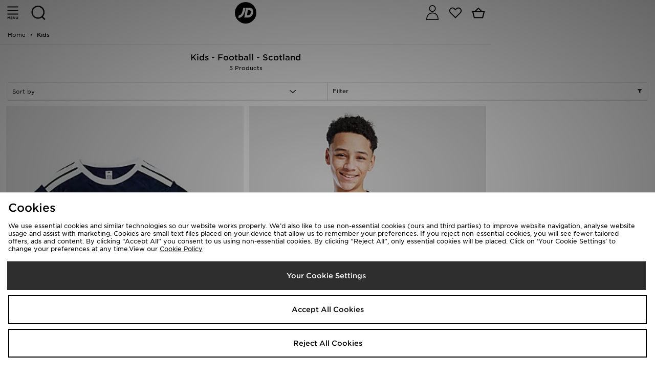

--- FILE ---
content_type: text/css
request_url: https://m.jdsports.co.uk/skins/jdsportsuk-mobile/public/dist/app.css?f52801
body_size: 82635
content:
.bx-wrapper{background:#fff;border:5px solid #fff;-moz-box-shadow:0 0 5px #ccc;-webkit-box-shadow:0 0 5px #ccc;box-shadow:0 0 5px #ccc;margin-bottom:60px;padding:0;position:relative;-ms-touch-action:pan-y;touch-action:pan-y}.bx-wrapper img{display:block;max-width:100%}.bxslider{margin:0;padding:0;-webkit-perspective:1000}ul.bxslider{list-style:none}.bx-viewport{-webkit-transform:translateZ(0)}.bx-wrapper .bx-controls-auto,.bx-wrapper .bx-pager{bottom:-30px;position:absolute;width:100%}.bx-wrapper .bx-loading{background:url(images/bx_loader.gif) 50% no-repeat #fff;height:100%;left:0;min-height:50px;position:absolute;top:0;width:100%;z-index:2000}.bx-wrapper .bx-pager{color:#666;font-family:Arial;font-size:.85em;font-weight:700;padding-top:20px;text-align:center}.bx-wrapper .bx-pager.bx-default-pager a{background:#666;-moz-border-radius:5px;-webkit-border-radius:5px;border-radius:5px;display:block;height:10px;margin:0 5px;outline:0;text-indent:-9999px;width:10px}.bx-wrapper .bx-pager.bx-default-pager a.active,.bx-wrapper .bx-pager.bx-default-pager a:focus,.bx-wrapper .bx-pager.bx-default-pager a:hover{background:#000}.bx-wrapper .bx-controls-auto .bx-controls-auto-item,.bx-wrapper .bx-pager-item{display:inline-block;vertical-align:bottom}.bx-wrapper .bx-pager-item{font-size:0;line-height:0}.bx-wrapper .bx-prev{background:url(images/controls.png) 0 -32px no-repeat;left:10px}.bx-wrapper .bx-prev:focus,.bx-wrapper .bx-prev:hover{background-position:0 0}.bx-wrapper .bx-next{background:url(images/controls.png) -43px -32px no-repeat;right:10px}.bx-wrapper .bx-next:focus,.bx-wrapper .bx-next:hover{background-position:-43px 0}.bx-wrapper .bx-controls-direction a{height:32px;margin-top:-16px;outline:0;position:absolute;text-indent:-9999px;top:50%;width:32px;z-index:9999}.bx-wrapper .bx-controls-direction a.disabled{display:none}.bx-wrapper .bx-controls-auto{text-align:center}.bx-wrapper .bx-controls-auto .bx-start{background:url(images/controls.png) -86px -11px no-repeat;display:block;height:11px;margin:0 3px;outline:0;text-indent:-9999px;width:10px}.bx-wrapper .bx-controls-auto .bx-start.active,.bx-wrapper .bx-controls-auto .bx-start:focus,.bx-wrapper .bx-controls-auto .bx-start:hover{background-position:-86px 0}.bx-wrapper .bx-controls-auto .bx-stop{background:url(images/controls.png) -86px -44px no-repeat;display:block;height:11px;margin:0 3px;outline:0;text-indent:-9999px;width:9px}.bx-wrapper .bx-controls-auto .bx-stop.active,.bx-wrapper .bx-controls-auto .bx-stop:focus,.bx-wrapper .bx-controls-auto .bx-stop:hover{background-position:-86px -33px}.bx-wrapper .bx-controls.bx-has-controls-auto.bx-has-pager .bx-pager{text-align:left;width:80%}.bx-wrapper .bx-controls.bx-has-controls-auto.bx-has-pager .bx-controls-auto{right:0;width:35px}.bx-wrapper .bx-caption{background:#666;background:rgba(80,80,80,.75);bottom:0;left:0;position:absolute;width:100%}.bx-wrapper .bx-caption span{color:#fff;display:block;font-family:Arial;font-size:.85em;padding:10px}.owl-carousel .owl-stage{-moz-backface-visibility:hidden;touch-action:manipulation}.owl-carousel .owl-item,.owl-carousel .owl-wrapper{-webkit-backface-visibility:hidden;-moz-backface-visibility:hidden;-ms-backface-visibility:hidden;-webkit-transform:translateZ(0);-moz-transform:translateZ(0);-ms-transform:translateZ(0)}.owl-carousel .owl-dots.disabled,.owl-carousel .owl-nav.disabled{display:none}.owl-carousel .owl-dot,.owl-carousel .owl-nav .owl-next,.owl-carousel .owl-nav .owl-prev{cursor:pointer;-webkit-user-select:none;-khtml-user-select:none;-moz-user-select:none;-ms-user-select:none;user-select:none}.owl-carousel .owl-nav button.owl-next,.owl-carousel .owl-nav button.owl-prev,.owl-carousel button.owl-dot{background:none;border:none;color:inherit;font:inherit;padding:0!important}.owl-carousel.owl-refresh .owl-item{visibility:hidden}.owl-carousel.owl-drag .owl-item{-ms-touch-action:pan-y;touch-action:pan-y;-webkit-user-select:none;-moz-user-select:none;-ms-user-select:none;user-select:none}.owl-carousel.owl-grab{cursor:move;cursor:grab}.owl-carousel .owl-item .owl-lazy:not([src]),.owl-carousel .owl-item .owl-lazy[src^=""]{max-height:0}.owl-carousel .owl-item img.owl-lazy{transform-style:preserve-3d}.owl-carousel .owl-video-play-icon{transition:transform .1s ease}.owl-carousel .owl-video-play-icon:hover{-ms-transform:scale(1.3);transform:scale(1.3)}.owl-carousel .owl-video-frame{height:100%;width:100%}@font-face{font-display:swap;font-family:Gotham SSm A;font-style:normal;font-weight:400;src:url(../../../jdsports-desktop/public/fonts/F4715F49B60D9B144.woff) format("woff"),url(../../../jdsports-desktop/public/fonts/F4715F49B60D9B144.woff2) format("woff2")}@font-face{font-display:swap;font-family:Gotham SSm A;font-style:normal;font-weight:500;src:url(../../../jdsports-desktop/public/fonts/725262BC71949F842.woff) format("woff"),url(../../../jdsports-desktop/public/fonts/725262BC71949F842.woff2) format("woff2")}@font-face{font-display:swap;font-family:Gotham SSm A;font-style:normal;font-weight:700;src:url(../../../jdsports-desktop/public/fonts/B5416F0FED9EA9CD2.woff) format("woff"),url(../../../jdsports-desktop/public/fonts/B5416F0FED9EA9CD2.woff2) format("woff2")}debug.language-debug{border-bottom:1px dashed #09f}debug.debug-session-notice{background:hsla(0,0%,75%,.8);left:0;padding:8px;position:fixed;top:0;z-index:100}.injectionDebugger__Trigger{background-color:#fff;bottom:0;box-shadow:0 0 5px #bbb;color:#333;cursor:pointer;height:20px;left:0;line-height:20px;position:fixed;text-align:center;width:100px;z-index:1001}.injectionDebugger__Trigger:hover{background-color:#ddd;box-shadow:0 0 5px #999}.injectionDebugger{background-color:#fff;border-top:2px solid #ccc;bottom:0;display:block;height:250px;left:0;position:fixed;width:100%;z-index:1002}.injectionDebugger.inactive{display:none}.injectionDebugger.fullscreen{height:100%;width:100%}.injectionDebugger__Buttons{background-color:#ccc;height:40px;left:0;position:absolute;top:0;width:100%;z-index:1002}.injectionDebugger__Button,.injectionDebugger__Close,.injectionDebugger__Fullscreen{background-color:#ccc;cursor:pointer;display:inline-block;float:left;height:40px;line-height:40px;padding:0 20px}.injectionDebugger__Close,.injectionDebugger__Fullscreen{float:right}.injectionDebugger__Button.active{background-color:#fff}.injectionDebugger__Button:not(.active):hover,.injectionDebugger__Close:hover,.injectionDebugger__Fullscreen:hover{background-color:#dedede}.injectionDebugger__List{height:200px;left:1%;padding:10px 0;position:absolute;top:50px;width:98%}.injectionDebugger.fullscreen .injectionDebugger__List{height:100%;padding:60px 0;top:0}.injectionDebugger__Item{display:none;height:180px;overflow:scroll;width:100%}.injectionDebugger.fullscreen .injectionDebugger__Item{height:100%}.injectionDebugger__Item.active{display:block}.injectionDebugger__Log{word-wrap:break-word;background-color:#ddd;margin-bottom:5px;padding:5px}.injectionDebugger__Log:last-child{margin-bottom:80px}.injectionDebugger__success{color:green;font-weight:700}.injectionDebugger__error{color:red;font-weight:700}.injectionDebugger__Response .injectionDebugger__GetCurl,.injectionDebugger__Response .injectionDebugger__Response__Trigger{background-color:#fff;cursor:pointer;display:inline-block;margin-bottom:10px;padding:2px 5px}.injectionDebugger__Response .injectionDebugger__GetCurl:hover,.injectionDebugger__Response .injectionDebugger__Response__Trigger:hover{background-color:#a6a6a6}.injectionDebugger__Response pre{background-color:#eee;display:none;padding:5px}.injectionDebugger__Response pre a{font-width:bold;color:#f44}.injectionDebugger__Response pre a:hover{color:red}.injectionDebugger__Response.active pre{display:block}.injectionDebugger__URL a{color:#06f}.debugger-cache-log-type{display:inline-block;font-weight:700;text-transform:uppercase}.debugger-cache-log-type.debugger-cache-log-hit{color:#093}.debugger-cache-log-type.debugger-cache-log-miss{color:red}.debugger-cache-log-type.debugger-cache-log-store{color:#06f}.debugger-cache-log-type.debugger-cache-log-delete{color:#f60}.debugger-cache-log-type.debugger-cache-log-flush{color:#000}#trackingPageContent{padding:0 30px}#trackingPageContent.iframe{height:100vh}#trackingPageContent #trackingTitle{padding:20px 0}#trackingPageContent #trackingTitle .btn{float:right;z-index:1}#trackingPageContent #trackingContent form{min-width:600px}#trackingPageContent #trackingContent form .btn-level1{width:100%}#trackingPageContent #trackingContent .fs-row.w50~.w50 label{padding-left:20px}#trackingPageContent #trackingContent .inputErrorMessage,#trackingPageContent #trackingContent .statusErrorMessage{background-color:#ffe5e5;border:1px solid #ffb2b2;margin:15px 0 0;padding:15px;transition:all .3s}#trackingPageContent #trackingContent .inputErrorMessage ul,#trackingPageContent #trackingContent .statusErrorMessage ul{list-style:none;margin:0;padding:0}#trackingPageContent #trackingContent .inputErrorMessage ul li,#trackingPageContent #trackingContent .statusErrorMessage ul li{margin:0;padding-left:32px;text-align:left}#trackingPageContent #trackingContent .inputErrorMessage ul li svg,#trackingPageContent #trackingContent .statusErrorMessage ul li svg{height:22px;left:0;position:absolute;vertical-align:middle}#trackingPageContent #trackingContent .inputErrorMessage ul li svg circle,#trackingPageContent #trackingContent .inputErrorMessage ul li svg path,#trackingPageContent #trackingContent .inputErrorMessage ul li svg polygon,#trackingPageContent #trackingContent .inputErrorMessage ul li svg rect,#trackingPageContent #trackingContent .statusErrorMessage ul li svg circle,#trackingPageContent #trackingContent .statusErrorMessage ul li svg path,#trackingPageContent #trackingContent .statusErrorMessage ul li svg polygon,#trackingPageContent #trackingContent .statusErrorMessage ul li svg rect{fill:#ff4c4c}#trackingPageContent #trackingContent .inputErrorMessage ul p,#trackingPageContent #trackingContent .statusErrorMessage ul p{color:#ff4c4c;display:inline-block;font-weight:700;font-weight:500;line-height:17px;margin:0}#trackingPageContent #trackingContent .orderStatusContent{padding-bottom:30px}.statusProgressPath{margin:0 auto;min-width:708px;text-align:center}.statusProgressPath ul{display:block;font-size:0;list-style:none;margin:0 -20px;padding:0}.statusProgressPath ul li{display:inline-block;padding:20px}.statusProgressPath ul li span{background:#e5e5e5;border:1px solid #e5e5e5;border-radius:100%;display:block;margin:0 auto;max-width:160px;z-index:1}.statusProgressPath ul li span.active{background-color:#2a82ba;border-color:#2a82ba}.statusProgressPath ul li svg{box-sizing:border-box;display:block;height:100%;padding:20%;width:100%}.statusProgressPath ul li svg circle,.statusProgressPath ul li svg path,.statusProgressPath ul li svg polygon,.statusProgressPath ul li svg rect{fill:#fff}.statusProgressPath ul li p{font-weight:500}.statusProgressPath ul li~li div:before{content:"";display:block;height:50%}.statusProgressPath ul li~li div:after{background-color:#e5e5e5;content:"";height:10px;left:-50%;margin-top:-5px;position:absolute;top:50%;width:100%}.statusProgressPath ul li~li div.active:after{background-color:#2a82ba}.statusProgressPath.deliveryTypeCollect{width:auto}.statusProgressPath.deliveryTypeCollect ul li{height:20%;width:20%}.statusProgressPath.deliveryTypeAddress{width:80%}.statusProgressPath.deliveryTypeAddress ul li{height:25%;width:25%}.statusProgressPath .longDescription{margin:0;padding:15px 0}@media (max-width:767px){#trackingPageContent #trackingContent .fs-row.w50~.w50 label{padding-left:0}#trackingPageContent .w50{width:100%!important}.amdementSplitRightContainer{left:0!important}.amdementTrackingContent{width:100%!important}}.amdementSplitRightContainer{left:25%}.amdementTrackingContent{width:50%}@media screen and (max-width:320px){.amdementSplitRightContainer{left:0}.amdementTrackingContent{width:100%}}a,abbr,acronym,address,applet,area,article,aside,audio,b,base,basefont,bdi,bdo,big,blockquote,br,button,canvas,caption,center,cite,code,col,colgroup,datalist,dd,del,details,dfn,dialog,dir,div,dl,dt,em,embed,fieldset,figcaption,figure,font,footer,form,frame,frameset,h1,h2,h3,h4,h5,h6,head,header,hr,i,iframe,img,input,ins,kbd,keygen,label,legend,li,link,main,map,mark,menu,menuitem,meta,meter,nav,noframes,noscript,object,ol,optgroup,option,output,param,progress,q,rp,rt,ruby,s,samp,script,section,select,small,source,span,strike,strong,style,sub,summary,sup,table,tbody,td,textarea,tfoot,th,thead,time,title,tr,track,tt,u,var,video,wbr{-webkit-font-smoothing:antialiased;appearance:none;border-radius:0;box-sizing:border-box;font-family:Gotham SSm A,Gotham SSm B,Arial,sans-serif;font-size:11px;font-style:normal;margin:0;outline:none;padding:0;position:relative}html{-webkit-text-size-adjust:none!important;line-height:auto;overflow-x:hidden}body,html{margin:0;padding:0;width:100%}body{font-size:11px;min-width:320px}a{color:inherit;text-decoration:none;transition:color .3s,background-color .3s,border-color .3s,opacity .3s}h1,h2,h3,h4,h5{display:block;margin:0;padding:0}b,h1,h2,h3,h4,h5,strong{font-weight:500}:focus{outline:none}a img{border:none}img{-ms-interpolation-mode:bicubic;font-size:0;margin:0;padding:0}button,img,input,select,textarea{border:0;border-collapse:collapse}button,input,select,textarea{-webkit-appearance:none;-moz-appearance:none;-webkit-border-radius:0;font-family:Gotham SSm A,Gotham SSm B,Arial,sans-serif;font-size:11px;font-style:normal;text-indent:.01px;transition:color .3s,background-color .3s,border-color .3s,opacity .3s}button[type=checkbox],input[type=checkbox],select[type=checkbox],textarea[type=checkbox]{-webkit-appearance:checkbox}input::-ms-clear,select::-ms-expand{display:none}button{cursor:pointer}.clr{clear:both}#main.mobile ::-webkit-scrollbar::-moz-scrollbar,#main.mobile ::-webkit-scrollbar::-ms-scrollbar,#main.mobile ::-webkit-scrollbar::-webkit-scrollbar{display:none}form{display:block;margin:0;padding:0}.fs .chkbox,.fs .radbox,.fs input,.fs select,.fs textarea{background-color:#fff;border:1px solid #e5e5e5;transition:color .3s,background-color .3s,border-color .3s,opacity .3s;z-index:0}.fs .chkbox.invalid,.fs .radbox.invalid,.fs input.invalid,.fs select.invalid,.fs textarea.invalid{background-color:#fee;border-color:#fbb}.fs .chkbox.disabled,.fs .radbox.disabled,.fs input.disabled,.fs select.disabled,.fs textarea.disabled{background-color:#f9f9f9!important;border:1px solid #e5e5e5!important;color:#b3b3b3!important;cursor:default}.fs .cloud{color:#fff;display:block;margin-right:-38px;margin-top:10px;padding:10px;z-index:1}.fs .cloud.error{background-color:transparent;color:red;padding:0}.fs .hidden{display:none!important}.fs .fs-mod .fs-mod-ttl{padding:0}.fs .fs-mod .fs-mod-ttl .btn{float:right;z-index:1}.fs .fs-mod .fs-mod-ttl h3{line-height:160%}.fs .fs-mod~.fs-mod .fs-mod-ttl{padding:15px 0}.fs .fs-mod .fs-mod-cnt{padding:10px 0}.fs .fs-mod.formList .fs-mod-ttl{padding:0 0 15px}.fs .fs-mod.formList~.formList .fs-mod-ttl{padding:15px 0}.fs .fs-mod.formList .fs-mod-cnt,.fs .fs-mod.formList .fs-mod-cnt .fs-grp{padding:0}.fs .fs-mod.formList .fs-mod-cnt .fs-grp li{padding:15px}.fs .fs-mod.formList .fs-mod-cnt .fs-grp li .formListInfo .chkbox{background-color:#f2f2f2;border-radius:0;font-size:0;height:24px;left:0;line-height:24px;padding:0;position:absolute;text-align:center;top:0;width:24px}.fs .fs-mod.formList .fs-mod-cnt .fs-grp li .formListInfo .chkbox i{top:-2px}.fs .fs-mod.formList .fs-mod-cnt .fs-grp li .formListRight{float:right;font-size:0;z-index:1}.fs .fs-mod.formList .fs-mod-cnt .fs-grp li .formListRight a{margin:0 0 0 4px}.fs .fs-mod.formList .fs-mod-cnt .fs-grp li .formListRight a i{margin-left:8px}.fs .fs-mod.formList .fs-mod-cnt .fs-grp li .formListInfo h4{font-size:12px;margin-bottom:4px}.fs .fs-mod.formList .fs-mod-cnt .fs-grp li .formListInfo p{margin:0}.fs .fs-mod.formList .fs-mod-cnt .fs-grp li.activeListOption>.formListInfo>.chkbox{background-color:#2e2e2e;border:1px solid #2e2e2e;color:#fff;font-size:12px;transition:color .3s,background-color .3s,border-color .3s,opacity .3s}.fs .fs-mod.formList .fs-mod-cnt .fs-grp li.activeListOption>.formListInfo>.chkbox svg g,.fs .fs-mod.formList .fs-mod-cnt .fs-grp li.activeListOption>.formListInfo>.chkbox svg path,.fs .fs-mod.formList .fs-mod-cnt .fs-grp li.activeListOption>.formListInfo>.chkbox svg text{fill:#fff}.fs .fs-mod.formList .fs-mod-cnt .fs-grp li.activeListOption>.formListInfo>.chkbox i.fa-angle{line-height:0;position:absolute;right:10px;top:50%}.fs .fs-mod.formList .fs-mod-cnt .fs-grp li:hover{cursor:pointer}.fs .fs-mod.formList .fs-mod-cnt .fs-grp li:hover>.formListInfo>.chkbox{background-color:#2e2e2e;border:1px solid #2e2e2e;color:#fff;font-size:12px;transition:color .3s,background-color .3s,border-color .3s,opacity .3s}.fs .fs-mod.formList .fs-mod-cnt .fs-grp li:hover>.formListInfo>.chkbox svg g,.fs .fs-mod.formList .fs-mod-cnt .fs-grp li:hover>.formListInfo>.chkbox svg path,.fs .fs-mod.formList .fs-mod-cnt .fs-grp li:hover>.formListInfo>.chkbox svg text{fill:#fff}.fs .fs-mod.formList .fs-mod-cnt .fs-grp li:hover>.formListInfo>.chkbox i.fa-angle{line-height:0;position:absolute;right:10px;top:50%}.fs .fs-mod.formList .fs-mod-cnt .fs-grp.formListOptions .formListInfo{padding-left:40px}.fs textarea{min-height:100px;resize:none}.fs .fs-grp{font-size:0;line-height:0;padding:10px 0}.fs .fs-grp:first-child{padding-top:10px}.fs .fs-grp:last-child{padding-bottom:10px}.fs .fs-grp.formList{padding:0}.fs .fs-grp .fs-row{display:inline-block;font-size:0;line-height:0;padding:0 0 5px;width:100%}.fs .fs-grp .fs-row~.fs-row{padding-top:5px}.fs .fs-grp .fs-row:last-child{padding-bottom:0}.fs .fs-grp .fs-row.sel>span:after{color:#ccc;content:"\f107";font-family:FontAwesome;font-size:18px;pointer-events:none;position:absolute;right:10px;top:50%}.fs .fs-grp .fs-row.sel.sel-dob>span:after{display:none}.fs .fs-grp .fs-row.sel.sel-dob>span>span{display:inline-block;margin:0 10px 0 0}.fs .fs-grp .fs-row.sel.sel-dob>span>span:after{right:10px;top:50%}.fs .fs-grp .fs-row.sel.list>span:after,.fs .fs-grp .fs-row.sel.sel-dob>span>span:after{color:#ccc;content:"\f107";font-family:FontAwesome;font-size:18px;pointer-events:none;position:absolute}.fs .fs-grp .fs-row.sel.list>span:after{right:40px;top:20px}.fs .fs-grp .fs-row.sel.list.sel-dob>span:after{display:none}.fs .fs-grp .fs-row.sel.list.sel-dob>span>span{display:inline-block;margin:0 10px 0 0}.fs .fs-grp .fs-row.sel.list.sel-dob>span>span:after{color:#ccc;content:"\f107";font-family:FontAwesome;font-size:18px;pointer-events:none;position:absolute;right:10px;top:50%}.fs .fs-grp .fs-row.radio input[type=radio]{position:absolute;visibility:hidden}.fs .fs-grp .fs-row.radio input[type=radio]:checked~.check{border:5px solid #444}.fs .fs-grp .fs-row.radio input[type=radio]:checked~.check:before{background:#444}.fs .fs-grp .fs-row.radio>span ul{margin:0;padding:0}.fs .fs-grp .fs-row.radio>span ul li{display:inline-block;list-style:none;padding:0;width:50%}.fs .fs-grp .fs-row.radio>span ul li:hover{transition:color .3s,background-color .3s,border-color .3s,opacity .3s}.fs .fs-grp .fs-row.radio>span ul li:hover input:focus~.check,.fs .fs-grp .fs-row.radio>span ul li:hover input~.check{background:#ccc}.fs .fs-grp .fs-row.radio>span ul li input:checked:focus~.check,.fs .fs-grp .fs-row.radio>span ul li:hover input:not([disabled]):checked~.check{background:#2abb96}.fs .fs-grp .fs-row.radio>span ul li input:checked~.check{background:#43d5b0}.fs .fs-grp .fs-row.radio>span ul li input:checked~.check:after{display:block}.fs .fs-grp .fs-row.radio>span ul li input:disabled~.check{background:#e6e6e6;opacity:.6;pointer-events:none}.fs .fs-grp .fs-row.radio>span ul li input:disabled~.check:after{background:#7b7b7b;border-color:#7b7b7b}.fs .fs-grp .fs-row.radio>span ul li label{cursor:pointer;display:block;font-size:11px;height:36px;line-height:18px;padding:8px;position:relative;-webkit-transition:all .25s linear;z-index:9}.fs .fs-grp .fs-row.radio>span ul li .check{background:#e6e6e6;border-radius:50%;height:20px;left:50%;position:absolute;top:50%;transform:translate(-50%,-50%);width:20px}.fs .fs-grp .fs-row.radio>span ul li .check .check:after{background:#fff;border-radius:50%;content:"";display:none;height:6px;left:7px;position:absolute;top:7px;width:6px}.fs .fs-grp .fs-row>span{display:inline-block;font-size:0;line-height:0;margin:0;vertical-align:top;width:70%}.fs .fs-grp .fs-row>span form{font-size:0}.fs .fs-grp .fs-row>label{display:inline-block;line-height:18px;margin:0;padding:9px 0;vertical-align:top;width:30%}.fs .fs-grp .fs-row.inp>span input{width:100%}.fs .fs-grp .fs-row.tooltip>span{padding-right:32px}.fs .fs-grp .fs-row.tooltip>span input{width:100%!important}.fs .fs-grp .fs-row.tooltip>span .cloud{color:#fff;display:block;margin-right:-38px;margin-top:10px;padding:10px;z-index:1}.fs .fs-grp .fs-row.tooltip>span .cloud.error{background-color:transparent;color:red;padding:0}.fs .fs-grp .fs-row.tooltip>span .cloud.info{background-color:#999}.fs .fs-grp .fs-row.tooltip>span .cloud.info:after,.fs .fs-grp .fs-row.tooltip>span .cloud.info:before{border:solid transparent;bottom:100%;content:" ";height:0;pointer-events:none;position:absolute;width:0}.fs .fs-grp .fs-row.tooltip>span .cloud.info:before{border-bottom-color:#999;border-width:8px;left:94%;margin-left:3px}.fs .fs-grp .fs-row.tooltip>span .cloud>p{margin:0!important}.fs .fs-grp .fs-row.tooltip>span>span{border-left:0;cursor:pointer;display:inline-block;height:36px;position:absolute;right:0;text-align:right;top:0;width:36px!important}.fs .fs-grp .fs-row.tooltip>span>span:after{-webkit-font-smoothing:antialiased;-moz-osx-font-smoothing:grayscale;background-color:#999;border-radius:100%;color:#fff;content:"\f129";display:block;display:inline-block;font:normal normal normal 14px/1 FontAwesome;font-size:inherit;font-size:18px;font-size:14px!important;height:24px;line-height:24px;margin:6px 0 0 12px;text-align:center;text-rendering:auto;transition:inherit;width:24px}.fs .fs-grp .fs-row.tooltip>span>span.invalid:after{background-color:#ff4c4c;content:"\f00d"}.fs .fs-grp .fs-row.tooltip>span>span.valid:after{background-color:#43d5b0;content:"\f00c"}.fs .fs-grp .fs-row.but>span .btn{height:auto;line-height:18px;padding:8px}.fs .fs-grp .fs-row.inp.but>span input{width:55%}.fs .fs-grp .fs-row.inp.but>span .btn{width:45%}.fs .fs-grp .fs-row.act .btn{height:50px}.fs .fs-grp .fs-row.sel>span select{padding-right:30px;width:100%}.fs .fs-grp .fs-row.sel.sel-dob>span select{padding-right:30px;width:auto}.fs .fs-grp .fs-row.chk>span>label{display:block}.fs .fs-grp .fs-row.chk>span>label>span{display:inline-block;line-height:18px;padding:9px;vertical-align:top}.fs .fs-grp .fs-row.chk>span>label>span.chkbox{cursor:pointer;height:24px;margin-top:7px;padding:0;text-align:center;width:24px}.fs .fs-grp .fs-row.chk>span>label>span.chkbox i{display:none;line-height:24px;margin:0;padding:0;top:-2px}.fs .fs-grp .fs-row.chk>span input{display:none}.fs .fs-grp .fs-row.chk>span input:checked+label>span.chkbox{background-color:#2e2e2e;border:1px solid #2e2e2e;color:#fff;transition:color .3s,background-color .3s,border-color .3s,opacity .3s}.fs .fs-grp .fs-row.chk>span input:checked+label>span.chkbox svg g,.fs .fs-grp .fs-row.chk>span input:checked+label>span.chkbox svg path,.fs .fs-grp .fs-row.chk>span input:checked+label>span.chkbox svg text{fill:#fff}.fs .fs-grp .fs-row.chk>span input:checked+label>span.chkbox i.fa-angle{line-height:0;position:absolute;right:10px;top:50%}.fs .fs-grp .fs-row.chk>span input:checked+label>span.chkbox i{display:inline-block;font-size:12px}.fs .fs-grp .fs-row.txt>span textarea{width:100%}.fs .fs-grp .fs-row.inf p{font-size:11px;line-height:18px}.fs .fs-grp .fs-row.inf p:first-child{margin-top:0}.fs .fs-grp .fs-row.lnk span{padding:8px 0;text-align:center}.fs .fs-grp .fs-row.lnk a{display:inline-block;font-size:11px;line-height:18px;text-decoration:underline}.fs .fs-grp .fs-row.lst ul{background-color:#fff;border:1px solid #e5e5e5;border-top:0;line-height:18px;list-style:none;margin:0;padding:0}.fs .fs-grp .fs-row.lst ul li{border-top:1px solid #e5e5e5}.fs .fs-grp .fs-row.lst ul li~li{border-bottom:0}.fs .fs-grp .fs-row.act>span .btn{font-size:14px;height:50px!important;width:100%}.fs .fs-grp .fs-row.hlb>label{line-height:0;padding:9px 0 0;visibility:hidden}.fs .fs-grp .fs-row.nlb>label{display:none}.fs .fs-grp .fs-row.nlb>span{width:100%}.fs .fs-grp .fs-row.req label:after{color:#43d5b0;content:"*";display:inline-block;font-size:13px;line-height:0;margin-left:4px;vertical-align:baseline}.fs .inputErr{display:none}.fs .with-tips .fs-grp{overflow:hidden}.fs .with-tips .fs-grp .fs-row{width:70%}.fs .with-tips .fs-grp .fs-tip{border-left:1px solid #e5e5e5;bottom:0;float:right;padding:0 0 0 20px;right:-20px;top:0;width:30%}.fs .with-tips .fs-grp .fs-tip i{display:none}.fs .with-tips .fs-grp .fs-tip p{margin:0;padding:0 20px 0 0}.w100{width:100%!important}.w90{width:90%!important}.w80{width:80%!important}.w75{width:75%!important}.w70{width:70%!important}.w60{width:60%!important}.w50{width:50%!important}.w40{width:40%!important}.w30{width:30%!important}.w25{width:25%!important}.w20{width:20%!important}.w15{width:15%!important}.w10{width:10%!important}input::-webkit-inner-spin-button,input::-webkit-outer-spin-button{-webkit-appearance:none;margin:0}@media (max-width:640px){.fs .fs-mod .fs-mod-ttl,.fs .fs-mod~.fs-mod .fs-mod-ttl{padding-bottom:0}.fs .fs-mod .fs-mod-cnt .fs-grp{padding-top:0}.fs .fs-mod .fs-mod-cnt .fs-grp .fs-row{padding:0}.fs .fs-mod .fs-mod-cnt .fs-grp .fs-row~.fs-row{padding-top:0}.fs .fs-mod .fs-mod-cnt .fs-grp .fs-row>label,.fs .fs-mod .fs-mod-cnt .fs-grp .fs-row>span{width:100%}.fs .with-tips .fs-grp{overflow:hidden}.fs .with-tips .fs-grp .fs-row{width:100%}.fs .with-tips .fs-grp .fs-tip{display:none}}#shippingAddressHolder{display:none}#daumPostcodeLookup{display:inline-block;height:36px;position:absolute;right:0;width:80px}label[for=daum-postcode]+.fs .fs-grp .fs-row.tooltip>span{padding-right:85px}span.label{width:86%}#fs-prog{background-color:#fff;border:1px solid #e5e5e5;border-right:0;display:block;font-size:0}#fs-prog,#fs-prog li{box-sizing:border-box;margin:0;padding:0}#fs-prog li{border-right:1px solid #e5e5e5;display:inline-block;width:25%}#fs-prog li a{color:#000;display:block;font-size:12px;margin:0;padding:15px;text-align:center;text-decoration:none;transition:opacity .2s,border-color .2s,background-color .2s}#fs-prog li a:hover{background-color:#f8f8f8;opacity:.7}#fs-prog li.active a{background-color:#333;color:#fff;margin:-1px}.registerMessage{line-height:18px;margin-bottom:10px}#styleGuide{background-color:#f8f8f8;padding:0}#styleGuide .pageTitle{background-color:#fff;font-size:24px}#styleGuide .pageTitle h1{color:#1a1a1a;font-weight:500;margin:0;padding:30px}#styleGuide .pageContent{background-color:#f8f8f8}#styleGuide div.sectionTitle{background-color:#f2f2f2;border:2px solid #eee;border-top:0;font-size:18px;font-weight:700;padding:15px 30px}#styleGuide div.sectionTitle h2{margin:0}#styleGuide div.sectionRow{padding:30px}#styleGuide div.sectionRow.p10{padding:10px}#styleGuide div.sectionRow.p10 ul.listProducts.productList li{width:25%}#styleGuide h1,#styleGuide h2,#styleGuide h3,#styleGuide h4{margin:0 0 20px}#styleGuide .btn.btn-level1,#styleGuide button.btn-level1{width:300px}#styleGuide .btn.btn-level2,#styleGuide button.btn-level2{width:200px}#styleGuide .btn.btn-level3,#styleGuide button.btn-level3{width:100px}#styleGuide .splitLeft{border-top:0;margin:0}#styleGuide .splitLeft h4{margin-bottom:0}.sizeGuideError{margin-left:10%;padding:20px 0 20px 70px}/*! jQuery UI - v1.11.1 - 2014-09-15
* http://jqueryui.com
* Includes: core.css, slider.css, theme.css
* To view and modify this theme, visit http://jqueryui.com/themeroller/?ffDefault=Trebuchet%20MS%2CTahoma%2CVerdana%2CArial%2Csans-serif&fwDefault=bold&fsDefault=1.1em&cornerRadius=4px&bgColorHeader=f6a828&bgTextureHeader=gloss_wave&bgImgOpacityHeader=35&borderColorHeader=e78f08&fcHeader=ffffff&iconColorHeader=ffffff&bgColorContent=eeeeee&bgTextureContent=highlight_soft&bgImgOpacityContent=100&borderColorContent=dddddd&fcContent=333333&iconColorContent=222222&bgColorDefault=f6f6f6&bgTextureDefault=glass&bgImgOpacityDefault=100&borderColorDefault=cccccc&fcDefault=1c94c4&iconColorDefault=ef8c08&bgColorHover=fdf5ce&bgTextureHover=glass&bgImgOpacityHover=100&borderColorHover=fbcb09&fcHover=c77405&iconColorHover=ef8c08&bgColorActive=ffffff&bgTextureActive=glass&bgImgOpacityActive=65&borderColorActive=fbd850&fcActive=eb8f00&iconColorActive=ef8c08&bgColorHighlight=ffe45c&bgTextureHighlight=highlight_soft&bgImgOpacityHighlight=75&borderColorHighlight=fed22f&fcHighlight=363636&iconColorHighlight=228ef1&bgColorError=b81900&bgTextureError=diagonals_thick&bgImgOpacityError=18&borderColorError=cd0a0a&fcError=ffffff&iconColorError=ffd27a&bgColorOverlay=666666&bgTextureOverlay=diagonals_thick&bgImgOpacityOverlay=20&opacityOverlay=50&bgColorShadow=000000&bgTextureShadow=flat&bgImgOpacityShadow=10&opacityShadow=20&thicknessShadow=5px&offsetTopShadow=-5px&offsetLeftShadow=-5px&cornerRadiusShadow=5px
* Copyright 2014 jQuery Foundation and other contributors; Licensed MIT */.ui-helper-hidden{display:none}.ui-helper-hidden-accessible{clip:rect(0 0 0 0);border:0;height:1px;margin:-1px;overflow:hidden;padding:0;position:absolute;width:1px}.ui-helper-reset{border:0;font-size:100%;line-height:1.3;list-style:none;margin:0;outline:0;padding:0;text-decoration:none}.ui-helper-clearfix:after,.ui-helper-clearfix:before{border-collapse:collapse;content:"";display:table}.ui-helper-clearfix:after{clear:both}.ui-helper-clearfix{min-height:0}.ui-helper-zfix{filter:Alpha(Opacity=0);height:100%;left:0;opacity:0;position:absolute;top:0;width:100%}.ui-front{z-index:100}.ui-state-disabled{cursor:default!important}.ui-icon{background-repeat:no-repeat;display:block;overflow:hidden;text-indent:-99999px}.ui-widget-overlay{height:100%;left:0;position:fixed;top:0;width:100%}.ui-slider{position:relative;text-align:left}.ui-slider .ui-slider-handle{cursor:default;height:1.2em;position:absolute;-ms-touch-action:none;touch-action:none;width:1.2em;z-index:2}.ui-slider .ui-slider-range{background-position:0 0;border:0;display:block;font-size:.7em;position:absolute;z-index:1}.ui-slider.ui-state-disabled .ui-slider-handle,.ui-slider.ui-state-disabled .ui-slider-range{filter:inherit}.ui-slider-horizontal{height:.8em}.ui-slider-horizontal .ui-slider-handle{margin-left:-.6em;top:-.3em}.ui-slider-horizontal .ui-slider-range{height:100%;top:0}.ui-slider-horizontal .ui-slider-range-min{left:0}.ui-slider-horizontal .ui-slider-range-max{right:0}.ui-slider-vertical{height:100px;width:.8em}.ui-slider-vertical .ui-slider-handle{left:-.3em;margin-bottom:-.6em;margin-left:0}.ui-slider-vertical .ui-slider-range{left:0;width:100%}.ui-slider-vertical .ui-slider-range-min{bottom:0}.ui-slider-vertical .ui-slider-range-max{top:0}.ui-widget{font-family:Trebuchet MS,Tahoma,Verdana,Arial,sans-serif;font-size:1.1em}.ui-widget .ui-widget{font-size:1em}.ui-widget button,.ui-widget input,.ui-widget select,.ui-widget textarea{font-family:Trebuchet MS,Tahoma,Verdana,Arial,sans-serif;font-size:1em}.ui-widget-content{border:1px solid #ddd;color:#333}.ui-widget-content a{color:#333}.ui-widget-header{border:1px solid #e78f08;color:#fff;font-weight:700}.ui-widget-header a{color:#fff}.ui-state-default,.ui-widget-content .ui-state-default,.ui-widget-header .ui-state-default{border:1px solid #ccc;color:#1c94c4;font-weight:700}.ui-state-default a,.ui-state-default a:link,.ui-state-default a:visited{color:#1c94c4;text-decoration:none}.ui-state-focus,.ui-state-hover,.ui-widget-content .ui-state-focus,.ui-widget-content .ui-state-hover,.ui-widget-header .ui-state-focus,.ui-widget-header .ui-state-hover{border:1px solid #fbcb09;color:#c77405;font-weight:700}.ui-state-focus a,.ui-state-focus a:hover,.ui-state-focus a:link,.ui-state-focus a:visited,.ui-state-hover a,.ui-state-hover a:hover,.ui-state-hover a:link,.ui-state-hover a:visited{color:#c77405;text-decoration:none}.ui-state-active,.ui-widget-content .ui-state-active,.ui-widget-header .ui-state-active{border:1px solid #fbd850;color:#eb8f00;font-weight:700}.ui-state-active a,.ui-state-active a:link,.ui-state-active a:visited{color:#eb8f00;text-decoration:none}.ui-state-highlight,.ui-widget-content .ui-state-highlight,.ui-widget-header .ui-state-highlight{border:1px solid #fed22f;color:#363636}.ui-state-highlight a,.ui-widget-content .ui-state-highlight a,.ui-widget-header .ui-state-highlight a{color:#363636}.ui-state-error,.ui-widget-content .ui-state-error,.ui-widget-header .ui-state-error{border:1px solid #cd0a0a;color:#fff}.ui-state-error a,.ui-state-error-text,.ui-widget-content .ui-state-error a,.ui-widget-content .ui-state-error-text,.ui-widget-header .ui-state-error a,.ui-widget-header .ui-state-error-text{color:#fff}.ui-priority-primary,.ui-widget-content .ui-priority-primary,.ui-widget-header .ui-priority-primary{font-weight:700}.ui-priority-secondary,.ui-widget-content .ui-priority-secondary,.ui-widget-header .ui-priority-secondary{filter:Alpha(Opacity=70);font-weight:400;opacity:.7}.ui-state-disabled,.ui-widget-content .ui-state-disabled,.ui-widget-header .ui-state-disabled{background-image:none;filter:Alpha(Opacity=35);opacity:.35}.ui-state-disabled .ui-icon{filter:Alpha(Opacity=35)}.ui-icon{height:16px;width:16px}.ui-icon-blank{background-position:16px 16px}.ui-icon-carat-1-n{background-position:0 0}.ui-icon-carat-1-ne{background-position:-16px 0}.ui-icon-carat-1-e{background-position:-32px 0}.ui-icon-carat-1-se{background-position:-48px 0}.ui-icon-carat-1-s{background-position:-64px 0}.ui-icon-carat-1-sw{background-position:-80px 0}.ui-icon-carat-1-w{background-position:-96px 0}.ui-icon-carat-1-nw{background-position:-112px 0}.ui-icon-carat-2-n-s{background-position:-128px 0}.ui-icon-carat-2-e-w{background-position:-144px 0}.ui-icon-triangle-1-n{background-position:0 -16px}.ui-icon-triangle-1-ne{background-position:-16px -16px}.ui-icon-triangle-1-e{background-position:-32px -16px}.ui-icon-triangle-1-se{background-position:-48px -16px}.ui-icon-triangle-1-s{background-position:-64px -16px}.ui-icon-triangle-1-sw{background-position:-80px -16px}.ui-icon-triangle-1-w{background-position:-96px -16px}.ui-icon-triangle-1-nw{background-position:-112px -16px}.ui-icon-triangle-2-n-s{background-position:-128px -16px}.ui-icon-triangle-2-e-w{background-position:-144px -16px}.ui-icon-arrow-1-n{background-position:0 -32px}.ui-icon-arrow-1-ne{background-position:-16px -32px}.ui-icon-arrow-1-e{background-position:-32px -32px}.ui-icon-arrow-1-se{background-position:-48px -32px}.ui-icon-arrow-1-s{background-position:-64px -32px}.ui-icon-arrow-1-sw{background-position:-80px -32px}.ui-icon-arrow-1-w{background-position:-96px -32px}.ui-icon-arrow-1-nw{background-position:-112px -32px}.ui-icon-arrow-2-n-s{background-position:-128px -32px}.ui-icon-arrow-2-ne-sw{background-position:-144px -32px}.ui-icon-arrow-2-e-w{background-position:-160px -32px}.ui-icon-arrow-2-se-nw{background-position:-176px -32px}.ui-icon-arrowstop-1-n{background-position:-192px -32px}.ui-icon-arrowstop-1-e{background-position:-208px -32px}.ui-icon-arrowstop-1-s{background-position:-224px -32px}.ui-icon-arrowstop-1-w{background-position:-240px -32px}.ui-icon-arrowthick-1-n{background-position:0 -48px}.ui-icon-arrowthick-1-ne{background-position:-16px -48px}.ui-icon-arrowthick-1-e{background-position:-32px -48px}.ui-icon-arrowthick-1-se{background-position:-48px -48px}.ui-icon-arrowthick-1-s{background-position:-64px -48px}.ui-icon-arrowthick-1-sw{background-position:-80px -48px}.ui-icon-arrowthick-1-w{background-position:-96px -48px}.ui-icon-arrowthick-1-nw{background-position:-112px -48px}.ui-icon-arrowthick-2-n-s{background-position:-128px -48px}.ui-icon-arrowthick-2-ne-sw{background-position:-144px -48px}.ui-icon-arrowthick-2-e-w{background-position:-160px -48px}.ui-icon-arrowthick-2-se-nw{background-position:-176px -48px}.ui-icon-arrowthickstop-1-n{background-position:-192px -48px}.ui-icon-arrowthickstop-1-e{background-position:-208px -48px}.ui-icon-arrowthickstop-1-s{background-position:-224px -48px}.ui-icon-arrowthickstop-1-w{background-position:-240px -48px}.ui-icon-arrowreturnthick-1-w{background-position:0 -64px}.ui-icon-arrowreturnthick-1-n{background-position:-16px -64px}.ui-icon-arrowreturnthick-1-e{background-position:-32px -64px}.ui-icon-arrowreturnthick-1-s{background-position:-48px -64px}.ui-icon-arrowreturn-1-w{background-position:-64px -64px}.ui-icon-arrowreturn-1-n{background-position:-80px -64px}.ui-icon-arrowreturn-1-e{background-position:-96px -64px}.ui-icon-arrowreturn-1-s{background-position:-112px -64px}.ui-icon-arrowrefresh-1-w{background-position:-128px -64px}.ui-icon-arrowrefresh-1-n{background-position:-144px -64px}.ui-icon-arrowrefresh-1-e{background-position:-160px -64px}.ui-icon-arrowrefresh-1-s{background-position:-176px -64px}.ui-icon-arrow-4{background-position:0 -80px}.ui-icon-arrow-4-diag{background-position:-16px -80px}.ui-icon-extlink{background-position:-32px -80px}.ui-icon-newwin{background-position:-48px -80px}.ui-icon-refresh{background-position:-64px -80px}.ui-icon-shuffle{background-position:-80px -80px}.ui-icon-transfer-e-w{background-position:-96px -80px}.ui-icon-transferthick-e-w{background-position:-112px -80px}.ui-icon-folder-collapsed{background-position:0 -96px}.ui-icon-folder-open{background-position:-16px -96px}.ui-icon-document{background-position:-32px -96px}.ui-icon-document-b{background-position:-48px -96px}.ui-icon-note{background-position:-64px -96px}.ui-icon-mail-closed{background-position:-80px -96px}.ui-icon-mail-open{background-position:-96px -96px}.ui-icon-suitcase{background-position:-112px -96px}.ui-icon-comment{background-position:-128px -96px}.ui-icon-person{background-position:-144px -96px}.ui-icon-print{background-position:-160px -96px}.ui-icon-trash{background-position:-176px -96px}.ui-icon-locked{background-position:-192px -96px}.ui-icon-unlocked{background-position:-208px -96px}.ui-icon-bookmark{background-position:-224px -96px}.ui-icon-tag{background-position:-240px -96px}.ui-icon-home{background-position:0 -112px}.ui-icon-flag{background-position:-16px -112px}.ui-icon-calendar{background-position:-32px -112px}.ui-icon-cart{background-position:-48px -112px}.ui-icon-pencil{background-position:-64px -112px}.ui-icon-clock{background-position:-80px -112px}.ui-icon-disk{background-position:-96px -112px}.ui-icon-calculator{background-position:-112px -112px}.ui-icon-zoomin{background-position:-128px -112px}.ui-icon-zoomout{background-position:-144px -112px}.ui-icon-search{background-position:-160px -112px}.ui-icon-wrench{background-position:-176px -112px}.ui-icon-gear{background-position:-192px -112px}.ui-icon-heart{background-position:-208px -112px}.ui-icon-star{background-position:-224px -112px}.ui-icon-link{background-position:-240px -112px}.ui-icon-cancel{background-position:0 -128px}.ui-icon-plus{background-position:-16px -128px}.ui-icon-plusthick{background-position:-32px -128px}.ui-icon-minus{background-position:-48px -128px}.ui-icon-minusthick{background-position:-64px -128px}.ui-icon-close{background-position:-80px -128px}.ui-icon-closethick{background-position:-96px -128px}.ui-icon-key{background-position:-112px -128px}.ui-icon-lightbulb{background-position:-128px -128px}.ui-icon-scissors{background-position:-144px -128px}.ui-icon-clipboard{background-position:-160px -128px}.ui-icon-copy{background-position:-176px -128px}.ui-icon-contact{background-position:-192px -128px}.ui-icon-image{background-position:-208px -128px}.ui-icon-video{background-position:-224px -128px}.ui-icon-script{background-position:-240px -128px}.ui-icon-alert{background-position:0 -144px}.ui-icon-info{background-position:-16px -144px}.ui-icon-notice{background-position:-32px -144px}.ui-icon-help{background-position:-48px -144px}.ui-icon-check{background-position:-64px -144px}.ui-icon-bullet{background-position:-80px -144px}.ui-icon-radio-on{background-position:-96px -144px}.ui-icon-radio-off{background-position:-112px -144px}.ui-icon-pin-w{background-position:-128px -144px}.ui-icon-pin-s{background-position:-144px -144px}.ui-icon-play{background-position:0 -160px}.ui-icon-pause{background-position:-16px -160px}.ui-icon-seek-next{background-position:-32px -160px}.ui-icon-seek-prev{background-position:-48px -160px}.ui-icon-seek-end{background-position:-64px -160px}.ui-icon-seek-first,.ui-icon-seek-start{background-position:-80px -160px}.ui-icon-stop{background-position:-96px -160px}.ui-icon-eject{background-position:-112px -160px}.ui-icon-volume-off{background-position:-128px -160px}.ui-icon-volume-on{background-position:-144px -160px}.ui-icon-power{background-position:0 -176px}.ui-icon-signal-diag{background-position:-16px -176px}.ui-icon-signal{background-position:-32px -176px}.ui-icon-battery-0{background-position:-48px -176px}.ui-icon-battery-1{background-position:-64px -176px}.ui-icon-battery-2{background-position:-80px -176px}.ui-icon-battery-3{background-position:-96px -176px}.ui-icon-circle-plus{background-position:0 -192px}.ui-icon-circle-minus{background-position:-16px -192px}.ui-icon-circle-close{background-position:-32px -192px}.ui-icon-circle-triangle-e{background-position:-48px -192px}.ui-icon-circle-triangle-s{background-position:-64px -192px}.ui-icon-circle-triangle-w{background-position:-80px -192px}.ui-icon-circle-triangle-n{background-position:-96px -192px}.ui-icon-circle-arrow-e{background-position:-112px -192px}.ui-icon-circle-arrow-s{background-position:-128px -192px}.ui-icon-circle-arrow-w{background-position:-144px -192px}.ui-icon-circle-arrow-n{background-position:-160px -192px}.ui-icon-circle-zoomin{background-position:-176px -192px}.ui-icon-circle-zoomout{background-position:-192px -192px}.ui-icon-circle-check{background-position:-208px -192px}.ui-icon-circlesmall-plus{background-position:0 -208px}.ui-icon-circlesmall-minus{background-position:-16px -208px}.ui-icon-circlesmall-close{background-position:-32px -208px}.ui-icon-squaresmall-plus{background-position:-48px -208px}.ui-icon-squaresmall-minus{background-position:-64px -208px}.ui-icon-squaresmall-close{background-position:-80px -208px}.ui-icon-grip-dotted-vertical{background-position:0 -224px}.ui-icon-grip-dotted-horizontal{background-position:-16px -224px}.ui-icon-grip-solid-vertical{background-position:-32px -224px}.ui-icon-grip-solid-horizontal{background-position:-48px -224px}.ui-icon-gripsmall-diagonal-se{background-position:-64px -224px}.ui-icon-grip-diagonal-se{background-position:-80px -224px}.ui-corner-all,.ui-corner-left,.ui-corner-tl,.ui-corner-top{border-top-left-radius:4px}.ui-corner-all,.ui-corner-right,.ui-corner-top,.ui-corner-tr{border-top-right-radius:4px}.ui-corner-all,.ui-corner-bl,.ui-corner-bottom,.ui-corner-left{border-bottom-left-radius:4px}.ui-corner-all,.ui-corner-bottom,.ui-corner-br,.ui-corner-right{border-bottom-right-radius:4px}.ui-widget-overlay{filter:Alpha(Opacity=50);opacity:.5}.ui-widget-shadow{border-radius:5px;filter:Alpha(Opacity=20);margin:-5px 0 0 -5px;opacity:.2;padding:5px}.ui-datepicker{border:15px solid #fff!important;border-top:none!important;width:28.3em!important}.ui-datepicker .ui-datepicker-header{margin:6px 0!important}.ui-datepicker table{border:1px solid #d3d3d3!important}.ui-datepicker th{padding:1em .3em!important}.ui-datepicker tbody{background:#f7f7f7!important}.ui-datepicker td a,.ui-datepicker td span{padding:1em!important}.ui-datepicker-calendar thead{background:#e5e5e5!important}.ui-datepicker td a,.ui-datepicker td span{border:none!important}.ui-datepicker .ui-datepicker-header{background:#fff!important;border:none!important}.ui-button,.ui-state-default,.ui-widget-content .ui-state-default,.ui-widget-header .ui-state-default,html .ui-button.ui-state-disabled:active,html .ui-button.ui-state-disabled:hover{border:none!important;text-align:center!important}.ui-button.ui-state-active:hover,.ui-button:active,.ui-state-active,.ui-widget-content .ui-state-active,.ui-widget-header .ui-state-active,a.ui-button:active{background:#000!important;border:1px solid #000!important;border-radius:50%!important;color:#fff!important;font-weight:600!important}.ui-widget-header .ui-icon{background-image:url(/skins/default/public/img/icons/jquery-ui/jquery-ui-icons_444444_256x240.png)!important}.owl-carousel .animated{-webkit-animation-duration:1s;animation-duration:1s;-webkit-animation-fill-mode:both;animation-fill-mode:both}.owl-carousel .owl-animated-in{z-index:0}.owl-carousel .owl-animated-out{z-index:1}.owl-carousel .fadeOut{-webkit-animation-name:fadeOut;animation-name:fadeOut}@-webkit-keyframes fadeOut{0%{opacity:1}to{opacity:0}}.owl-height{-webkit-transition:height .5s ease-in-out;-moz-transition:height .5s ease-in-out;-ms-transition:height .5s ease-in-out;-o-transition:height .5s ease-in-out;transition:height .5s ease-in-out}.owl-carousel{-webkit-tap-highlight-color:transparent;display:none;position:relative;width:100%;z-index:1}.owl-carousel .owl-stage{position:relative;-ms-touch-action:pan-Y}.owl-carousel .owl-stage:after{clear:both;content:".";display:block;height:0;line-height:0;visibility:hidden}.owl-carousel .owl-stage-outer{overflow:hidden;position:relative;-webkit-transform:translateZ(0)}.owl-carousel .owl-controls .owl-dot,.owl-carousel .owl-controls .owl-nav .owl-next,.owl-carousel .owl-controls .owl-nav .owl-prev{cursor:pointer;cursor:hand;-webkit-user-select:none;-khtml-user-select:none;-moz-user-select:none;-ms-user-select:none;user-select:none}.owl-carousel.owl-loaded{display:block}.owl-carousel.owl-loading{display:block;opacity:0}.owl-carousel.owl-hidden{opacity:0}.owl-carousel .owl-refresh .owl-item{display:none}.owl-carousel .owl-item{-webkit-tap-highlight-color:transparent;-webkit-touch-callout:none;-webkit-backface-visibility:hidden;float:left;min-height:1px;position:relative;-webkit-user-select:none;-moz-user-select:none;-ms-user-select:none;user-select:none}.owl-carousel button.owl-item{padding:0}.owl-carousel .owl-item img{display:block;-webkit-transform-style:preserve-3d;width:100%}.owl-carousel.owl-text-select-on .owl-item{-webkit-user-select:auto;-moz-user-select:auto;-ms-user-select:auto;user-select:auto}.owl-carousel .owl-grab{cursor:move;cursor:-webkit-grab;cursor:-o-grab;cursor:-ms-grab;cursor:grab}.owl-carousel.owl-rtl{direction:rtl}.owl-carousel.owl-rtl .owl-item{float:right}.no-js .owl-carousel{display:block}.owl-carousel .owl-item .owl-lazy{opacity:0;-webkit-transition:opacity .4s ease;-moz-transition:opacity .4s ease;-ms-transition:opacity .4s ease;-o-transition:opacity .4s ease;transition:opacity .4s ease}.owl-carousel .owl-item img{transform-style:preserve-3d}.owl-carousel .owl-video-wrapper{background:#000;height:100%;position:relative}.owl-carousel .owl-video-play-icon{-webkit-backface-visibility:hidden;background:url(owl.video.play.png) no-repeat;cursor:pointer;height:80px;left:50%;margin-left:-40px;margin-top:-40px;position:absolute;top:50%;-webkit-transition:scale .1s ease;-moz-transition:scale .1s ease;-ms-transition:scale .1s ease;-o-transition:scale .1s ease;transition:scale .1s ease;width:80px;z-index:1}.owl-carousel .owl-video-play-icon:hover{-webkit-transition:scale(1.3,1.3);-moz-transition:scale(1.3,1.3);-ms-transition:scale(1.3,1.3);-o-transition:scale(1.3,1.3);transition:scale(1.3,1.3)}.owl-carousel .owl-video-playing .owl-video-play-icon,.owl-carousel .owl-video-playing .owl-video-tn{display:none}.owl-carousel .owl-video-tn{background-position:50%;background-repeat:no-repeat;-webkit-background-size:contain;-moz-background-size:contain;-o-background-size:contain;background-size:contain;height:100%;opacity:0;-webkit-transition:opacity .4s ease;-moz-transition:opacity .4s ease;-ms-transition:opacity .4s ease;-o-transition:opacity .4s ease;transition:opacity .4s ease}.owl-carousel .owl-video-frame{position:relative;z-index:1}.basketPromoActive span{display:inline-block;margin:10px 0}.basketPromoActive ul{list-style:none;margin:0;padding:0}.basketPromoActive ul li{color:#ff4c4c}.basketPromoActive ul li i{margin:0 5px 0 0}.basketPromoActive ul li a{color:#1a1a1a}.basketPromoActive ul li a:hover{text-decoration:underline}.infiniteScrollLoader{background:#f8f8f8 url(/skins/default/public/img/icons/preload-black.gif) no-repeat 50%;background-size:25px;height:40px;list-style:none;margin:10px 0;text-align:center;width:100%!important}.infiniteScrollLoader.break{background:#f8f8f8;height:auto}.infiniteScrollLoader .loadMoreResults{background-color:#000;color:#fff;font-size:14px;font-weight:400;margin:0 auto;padding:14px;text-align:center;width:180px;z-index:1}.infiniteScrollLoader .loadMoreResults:hover{opacity:.8}.infiniteScrollLoader .loadMoreResults .spinner{background:grey;cursor:default;display:none;font-size:20px;height:100%;left:0;padding:6px;position:absolute;top:0;width:100%}.infiniteScrollLoader .loadMoreResults_results{padding:6px}.infiniteScrollLoader .loadMoreResults_results span{display:inline;text-transform:lowercase}.infiniteScrollLoader .loadMoreResults_progress progress{appearance:none;-moz-appearance:none;-webkit-appearance:none;border:none;color:#000;height:2px;margin:8px 0;width:180px}.infiniteScrollLoader .loadMoreResults_progress progress::-webkit-progress-value{background:#000}.infiniteScrollLoader .loadMoreResults_progress progress::-moz-progress-bar{background:#000}.wishlistAdd{border:0;display:inline-block;padding:0;text-align:center}.wishlistAdd:before{-webkit-font-smoothing:antialiased;-moz-osx-font-smoothing:grayscale;display:inline-block;font:normal normal normal 14px/1 FontAwesome;font-size:inherit;font-size:18px;font-size:10px;font-weight:700;margin-right:4px;text-rendering:auto;transition:inherit;vertical-align:top}.wishlistAdd.defaultLabel{display:block}.wishlistAdd.defaultLabel:before{content:"\f08a"}.wishlistAdd.savedLabel{display:none}.wishlistAdd.savedLabel:before{color:#43d5b0;content:"\f004"}#productShareWish .wishlistAdd{background:#fff;border:1px solid #e5e5e5;border-left:0;border-right:0;float:left;margin:0;padding:15px;width:50%}.createWishlist,.saveNewWishlist{color:#43d5b0;text-align:right}.createWishlistContainer{background:#fff;display:none}.createWishlistContainer #createWishlistInput{margin:5%;width:90%}.wishlistPopout{display:none}.wishlistPopout .createWishlistContainer{border:1px solid #e5e5e5}.wishlistPopout .createWishlistContainer a{border:none}.wishlistPopout .btn.btn-default.btnClicked{background-color:#2e2e2e!important}#checkoutPage.checkoutLogin #checkoutFull,#checkoutPage.checkoutLogin #checkoutLeft,#checkoutPage.checkoutLogin #checkoutRight{display:inline-block;font-size:0;vertical-align:top}#checkoutPage.checkoutLogin #checkoutFull .fs-grp,#checkoutPage.checkoutLogin #checkoutLeft .fs-grp,#checkoutPage.checkoutLogin #checkoutRight .fs-grp{vertical-align:top}#checkoutPage.checkoutLogin #checkoutFull .fs-grp .fs-row.tooltip input,#checkoutPage.checkoutLogin #checkoutLeft .fs-grp .fs-row.tooltip input,#checkoutPage.checkoutLogin #checkoutRight .fs-grp .fs-row.tooltip input{width:88%}#checkoutPage.checkoutLogin #checkoutFull .fs-grp .fs-row.tooltip .cloud:before,#checkoutPage.checkoutLogin #checkoutLeft .fs-grp .fs-row.tooltip .cloud:before,#checkoutPage.checkoutLogin #checkoutRight .fs-grp .fs-row.tooltip .cloud:before{left:92%;margin-left:-1px}#checkoutPage.checkoutLogin #checkoutFull .fs-grp .fs-row.tooltip span>span,#checkoutPage.checkoutLogin #checkoutLeft .fs-grp .fs-row.tooltip span>span,#checkoutPage.checkoutLogin #checkoutRight .fs-grp .fs-row.tooltip span>span{width:12%}#checkoutPage.checkoutLogin #checkoutFull .fs-grp .fs-row.lnk span,#checkoutPage.checkoutLogin #checkoutLeft .fs-grp .fs-row.lnk span,#checkoutPage.checkoutLogin #checkoutRight .fs-grp .fs-row.lnk span{text-align:left}#checkoutPage.checkoutLogin #checkoutFull .fs-grp .fs-row .forgotPasswordLink,#checkoutPage.checkoutLogin #checkoutFull .fs-grp .fs-row label,#checkoutPage.checkoutLogin #checkoutLeft .fs-grp .fs-row .forgotPasswordLink,#checkoutPage.checkoutLogin #checkoutLeft .fs-grp .fs-row label,#checkoutPage.checkoutLogin #checkoutRight .fs-grp .fs-row .forgotPasswordLink,#checkoutPage.checkoutLogin #checkoutRight .fs-grp .fs-row label{display:inline-block;padding:5px 0}#wishlistPageContent .btn.btn-default.btnClicked{background-color:#2e2e2e!important}#wishlistPageContent #wishlistTitle h1{z-index:0}#wishlistPageContent #wishlistTitle>.btn{float:right;margin-left:4px;z-index:1}#wishlistPageContent #wishlistTitle>.btn.active{z-index:2!important}#wishlistPageContent #wishlistTitle #wishlistName{border-bottom:1px solid transparent}#wishlistPageContent #wishlistTitle #editingWishlistName{display:none}#wishlistPageContent #wishlistTitle #editingWishlistName input{border:none;border-bottom:1px solid #e5e5e5;font-size:16px;height:100%;outline:none;padding:0}#wishlistPageContent #wishlistTitle #editWishlistName,#wishlistPageContent #wishlistTitle #saveWishlistName{color:#b4b4b4}#wishlistPageContent #wishlistTitle #editWishlistName:hover,#wishlistPageContent #wishlistTitle #saveWishlistName:hover{color:#43d5b0;cursor:pointer}#wishlistPageContent #wishlistTitle #saveWishlistName.btnClicked{background-color:#fff;background-image:url(/skins/default/public/img/icons/preload-black.gif);border:0;color:transparent}#wishlistPageContent #wishlistTitle #cancelWishlistNameEdit{color:#b4b4b4}#wishlistPageContent #wishlistTitle #cancelWishlistNameEdit:hover{color:#ff4c4c;cursor:pointer}#wishlistPageContent #wishlistContent{clear:both}#wishlistPageContent #wishlistContent .createWishlist{float:right;margin-top:20px}#wishlistPageContent #wishlistContent #backToList{padding:0 15px 15px;text-align:center}#wishlistPageContent #wishlistContent .wishlistContainer{display:block;font-size:0;list-style:none;padding:0}#wishlistPageContent #wishlistContent .wishlistContainer .listItem .deleteWishlist,#wishlistPageContent #wishlistContent .wishlistContainer .listItem .removeFromWishlist{position:absolute;right:-1px;top:-1px}#wishlistPageContent #wishlistContent .wishlistContainer .listItem .deleteWishlist.active,#wishlistPageContent #wishlistContent .wishlistContainer .listItem .removeFromWishlist.active{background-image:url(/skins/default/public/img/icons/icn-pop-close.png);background-position:center -8px!important;height:30px;padding:0;width:30px;z-index:1}#wishlistPageContent #wishlistContent .wishlistContainer .listItem span.loadingOverlay{background-color:hsla(0,0%,100%,.8)!important;background-image:url(/skins/default/public/img/icons/preload-black.gif)!important;border:0!important;display:none;height:100%;left:0;position:absolute;top:0;width:100%;z-index:1}#wishlistPageContent #wishlistContent .wishlistContainer .listItem #editWishlist{display:block}#wishlistPageContent #wishlistContent .wishlistContainer .listItem .listItemContainer{background-color:#fff;border:1px solid #e5e5e5;overflow:hidden;padding:15px;transition:all .3s}#wishlistPageContent #wishlistContent .wishlistContainer .listItem .leftContainer{float:left}#wishlistPageContent #wishlistContent .wishlistContainer .listItem .leftContainer img{border-right:1px solid #e5e5e5;display:block;width:100%}#wishlistPageContent #wishlistContent .wishlistContainer .listItem .rightContainer .itemInformation{float:right;margin-bottom:60px;padding-right:50px;width:100%}#wishlistPageContent #wishlistContent .wishlistContainer .listItem .rightContainer .itemInformation .itemStock{display:block;font-size:12px;font-weight:500;padding-top:5px}#wishlistPageContent #wishlistContent .wishlistContainer .listItem .rightContainer .itemInformation .itemStock.itemStockYes{color:#43d5b0}#wishlistPageContent #wishlistContent .wishlistContainer .listItem .rightContainer .itemInformation .itemStock.itemStockNo{color:#ff4c4c}#wishlistPageContent #wishlistContent .wishlistContainer .listItem .rightContainer .itemInformation .itemPrice{font-size:14px;font-weight:500;padding-top:5px}#wishlistPageContent #wishlistContent .wishlistContainer .listItem .rightContainer .itemInformation .itemSize{padding-top:5px}#wishlistPageContent #wishlistContent .wishlistContainer .listItem .rightContainer .itemQuickView{top:54px;width:100%}#wishlistPageContent #wishlistContent .wishlistContainer .listItem .itemAddtoBasket{bottom:15px;position:absolute;right:15px}#wishlistPageContent #wishlistContent .wishlistContainer .listItem .itemAddtoBasket .btn{width:100%}#wishlistPageContent #wishlistContent .wishlistContainer#wishlistList .listItem .wishlistName{font-size:13px;font-weight:500;padding-bottom:5px}#wishlistPageContent #wishlistContent .wishlistContainer#wishlistList .listItem .wishlistCount{padding-bottom:5px}#wishlistPageContent #wishlistContent .wishlistContainer#wishlistList .listItem>a:hover .listItemContainer{border-color:#ccc}#wishlistPageContent #wishlistOptions>i.fa-caret-up{color:#fff;display:none;font-size:20px;margin-right:-4px;margin-top:1px;position:absolute;right:50%;z-index:4}#wishlistPageContent #wishlistOptions i.fa-cog{margin-right:6px}#wishlistPageContent #wishlistOptions>div.optionsPopout{background-color:#fff;border:1px solid #e5e5e5;box-shadow:0 0 15px rgba(0,0,0,.15);display:none;margin-right:-1px;margin-top:10px;min-width:240px;position:absolute;right:0;top:100%;z-index:1}#wishlistPageContent #wishlistOptions>div.optionsPopout a.btn{border:0;clear:both;display:block;margin:0;overflow:hidden;padding:8px 10px;width:100%}#wishlistPageContent #wishlistOptions>div.optionsPopout a.btn~a{border-top:1px solid #e5e5e5;clear:both}#wishlistPageContent #wishlistOptions.active{background-color:#2e2e2e;border:1px solid #2e2e2e;color:#fff;transition:color .3s,background-color .3s,border-color .3s,opacity .3s}#wishlistPageContent #wishlistOptions.active svg g,#wishlistPageContent #wishlistOptions.active svg path,#wishlistPageContent #wishlistOptions.active svg text{fill:#fff}#wishlistPageContent #wishlistOptions.active i.fa-angle{line-height:0;position:absolute;right:10px;top:50%}#wishlistPageContent #wishlistOptions.active .optionsPopout,#wishlistPageContent #wishlistOptions.active>i.fa-caret-up{display:block}#wishlistPageContent #shareButton>i.fa-caret-up{color:#fff;display:none;font-size:20px;margin-right:-4px;margin-top:1px;position:absolute;right:50%;z-index:4}#wishlistPageContent #shareButton i.fa-share-alt{margin-right:6px}#wishlistPageContent #shareButton>div#sharePopOut{background-color:#fff;border:1px solid #e5e5e5;box-shadow:0 0 15px rgba(0,0,0,.15);display:none;margin-right:-1px;margin-top:10px;min-width:240px;position:absolute;right:0;top:100%;z-index:1}#wishlistPageContent #shareButton>div#sharePopOut.isPublic #privateShareOverlay{display:none}#wishlistPageContent #shareButton>div#sharePopOut #privateShareOverlay{background:hsla(0,0%,100%,.9);display:none;height:100%;left:0;position:absolute;top:0;width:100%;z-index:1}#wishlistPageContent #shareButton>div#sharePopOut #privateShareOverlay p{fill:#1a1a1a!important;color:#1a1a1a!important;margin:0;padding:15px;position:relative;top:50%;transform:translateY(-50%)}#wishlistPageContent #shareButton>div#sharePopOut a.btn{border:0;clear:both;display:block;float:none;margin:0;overflow:hidden;padding:8px 10px;text-align:right;width:100%}#wishlistPageContent #shareButton>div#sharePopOut a.btn.changeWishlistShareability{border-top:1px solid #e5e5e5!important;text-align:center}#wishlistPageContent #shareButton>div#sharePopOut a.btn img{display:inline-block;height:24px;margin-left:8px;vertical-align:middle;width:24px}#wishlistPageContent #shareButton>div#sharePopOut a.btn~a{border-top:1px solid #e5e5e5;clear:both}#wishlistPageContent #shareButton.active{background-color:#2e2e2e;border:1px solid #2e2e2e;color:#fff;transition:color .3s,background-color .3s,border-color .3s,opacity .3s}#wishlistPageContent #shareButton.active>i.fa-caret-up{display:block}#wishlistPageContent #shareButton.active svg g,#wishlistPageContent #shareButton.active svg path,#wishlistPageContent #shareButton.active svg text{fill:#fff}#wishlistPageContent #shareButton.active i.fa-angle{line-height:0;position:absolute;right:10px;top:50%}#wishlistPageContent #shareButton.active #sharePopOut{display:block;max-height:3000px}#wishlistPageContent #shareButton.active #sharePopOut a .pin_it_iframe_widget{display:none!important}#wishlistPreview .imgSlide{line-height:0;overflow-x:scroll;overflow-y:hidden;white-space:nowrap;width:100%}#wishlistPreview .imgSlide img{margin:3px}.flex-container{display:flex}.flex-container.flex-row{flex-direction:row}.flex-container.flex-column{flex-direction:column}.flex-container.center{align-items:center;justify-content:space-between}.flex-container .flex-1{flex:1}.flex-container .flex-2{flex:2}.flex-container .flex-3{flex:3}.flex-container .flex-4{flex:4}.text-lighter{font-weight:100!important}.text-light{font-weight:300!important}.text-bold{font-weight:600!important}.text-bolder{font-weight:900!important}.align-left{text-align:left}.align-right{text-align:right}.no-padding{padding:0!important}.hide,.hideElement{display:none}.addToCalendarButtons{width:100%}.addToCalendarButtons a{margin:0 5px}.addToCalendarButtons i{line-height:18px}@supports (-webkit-appearance:-apple-pay-button){#basketPageContent #basketContent #externalPaymentOptions button.external-applePay{-apple-pay-button-style:#000;-webkit-appearance:-apple-pay-button;display:inline-block}}@supports not (-webkit-appearance:-apple-pay-button){#basketPageContent #basketContent #externalPaymentOptions{padding-top:10px}#basketPageContent #basketContent #externalPaymentOptions button.external-applePay{background-color:#000;background-image:-webkit-named-image(apple-pay-logo-white);background-position:50% 50%;background-repeat:no-repeat;background-size:100% 60%;border-radius:5px;box-sizing:border-box;display:inline-block;max-height:64px;min-height:32px;min-width:100px;padding:0}}#basketPageContent #basketContent #externalDeliverySearch{margin-top:-10px;padding:0 20px}#basketPageContent #basketContent .externalPaymentHide{display:none}#basketPageContent #basketContent .external-applePay{margin:0 0 10px}#basketPageContent #basketContent #externalDeliverySelect{display:block;list-style:none;margin:15px 0;padding:0}#basketPageContent #basketContent #externalDeliverySelect label{display:block;padding:5px 15px;z-index:0}#basketPageContent #basketContent #externalDeliverySelect label h3{display:inline-block;vertical-align:middle}#basketPageContent #basketContent #externalDeliverySelect label span{background-color:#fff;background-color:#f2f2f2;border:1px solid #e5e5e5;color:#2e2e2e;display:inline-block;height:24px;line-height:24px;margin-right:10px;padding:6px 0;text-align:center;transition:color .3s,background-color .3s,border-color .3s,opacity .3s;vertical-align:middle;width:24px}#basketPageContent #basketContent #externalDeliverySelect label span svg g,#basketPageContent #basketContent #externalDeliverySelect label span svg path,#basketPageContent #basketContent #externalDeliverySelect label span svg text{fill:#2e2e2e}#basketPageContent #basketContent #externalDeliverySelect label span i{display:none}#basketPageContent #basketContent #externalDeliverySelect label:focus{z-index:1}#basketPageContent #basketContent #externalDeliverySelect label~label{margin-top:-1px}#basketPageContent #basketContent #externalDeliverySelect input{display:none}#basketPageContent #basketContent #externalDeliverySelect input:checked+label span{background-color:#2e2e2e;border:1px solid #2e2e2e;color:#fff;transition:color .3s,background-color .3s,border-color .3s,opacity .3s}#basketPageContent #basketContent #externalDeliverySelect input:checked+label span svg g,#basketPageContent #basketContent #externalDeliverySelect input:checked+label span svg path,#basketPageContent #basketContent #externalDeliverySelect input:checked+label span svg text{fill:#fff}#basketPageContent #basketContent #externalDeliverySelect input:checked+label span i.fa-angle{line-height:0;position:absolute;right:10px;top:50%}#basketPageContent #basketContent #externalDeliverySelect input:checked+label span i{display:block}#basketPageContent #basketContent #externalPaymentOptions{align-content:flex-start;border-top:1px solid #e5e5e5;display:flex;flex-wrap:wrap;justify-content:space-between;padding:15px 8px}@media screen and (max-width:800px){#basketPageContent #basketContent #externalPaymentOptions{display:block}}#basketPageContent #basketContent #externalPaymentOptions span{display:block;padding-top:15px}#basketPageContent #basketContent #externalPaymentOptions .external-klarnaExpressWrap{border-radius:5px;max-height:38px;overflow:hidden}#basketPageContent #basketContent #externalPaymentOptions button,#basketPageContent #basketContent #externalPaymentOptions div,#basketPageContent #basketContent #externalPaymentOptions img,#basketPageContent #basketContent #externalPaymentOptions klarna-instant-shopping{background-position:50%;background-repeat:no-repeat;background-size:auto 100%;display:block;font-size:0}#basketPageContent #basketContent #externalPaymentOptions button.externalPaymentHide,#basketPageContent #basketContent #externalPaymentOptions div.externalPaymentHide,#basketPageContent #basketContent #externalPaymentOptions img.externalPaymentHide,#basketPageContent #basketContent #externalPaymentOptions klarna-instant-shopping.externalPaymentHide{display:none}#basketPageContent #basketContent #externalPaymentOptions button.external-klarnaExpress,#basketPageContent #basketContent #externalPaymentOptions div.external-klarnaExpress,#basketPageContent #basketContent #externalPaymentOptions img.external-klarnaExpress,#basketPageContent #basketContent #externalPaymentOptions klarna-instant-shopping.external-klarnaExpress{box-sizing:border-box;margin-top:-5px;overflow:hidden}@media screen and (max-width:800px){#basketPageContent #basketContent #externalPaymentOptions button.external-klarnaExpress,#basketPageContent #basketContent #externalPaymentOptions div.external-klarnaExpress,#basketPageContent #basketContent #externalPaymentOptions img.external-klarnaExpress,#basketPageContent #basketContent #externalPaymentOptions klarna-instant-shopping.external-klarnaExpress{margin-left:0}}#basketPageContent #basketContent #externalPaymentOptions button.external-paypalExpress,#basketPageContent #basketContent #externalPaymentOptions div.external-paypalExpress,#basketPageContent #basketContent #externalPaymentOptions img.external-paypalExpress,#basketPageContent #basketContent #externalPaymentOptions klarna-instant-shopping.external-paypalExpress{background-color:transparent;margin-bottom:10px;padding:0;text-align:left}#basketPageContent #basketContent #externalPaymentOptions button.external-klarnaExpress iframe,#basketPageContent #basketContent #externalPaymentOptions div.external-klarnaExpress iframe,#basketPageContent #basketContent #externalPaymentOptions img.external-klarnaExpress iframe,#basketPageContent #basketContent #externalPaymentOptions klarna-instant-shopping.external-klarnaExpress iframe{width:100%}#basketPageContent #basketContent #externalPaymentOptions button.external-googlePay,#basketPageContent #basketContent #externalPaymentOptions div.external-googlePay,#basketPageContent #basketContent #externalPaymentOptions img.external-googlePay,#basketPageContent #basketContent #externalPaymentOptions klarna-instant-shopping.external-googlePay{background-color:transparent;background-image:url(/skins/default/public/img/cards/icons/payment-googlepay.png);background-size:auto 26px;border-radius:2px;max-height:64px;min-height:35px;min-width:100px}#basketPageContent #basketContent #externalPaymentOptions button .gpay-button,#basketPageContent #basketContent #externalPaymentOptions div .gpay-button,#basketPageContent #basketContent #externalPaymentOptions img .gpay-button,#basketPageContent #basketContent #externalPaymentOptions klarna-instant-shopping .gpay-button{margin-left:10px;max-height:38px}@media screen and (max-width:800px){#basketPageContent #basketContent #externalPaymentOptions button .gpay-button,#basketPageContent #basketContent #externalPaymentOptions div .gpay-button,#basketPageContent #basketContent #externalPaymentOptions img .gpay-button,#basketPageContent #basketContent #externalPaymentOptions klarna-instant-shopping .gpay-button{margin-left:0}}#basketPageContent #basketContent #externalPaymentOptions button.external-clearPayExpress,#basketPageContent #basketContent #externalPaymentOptions div.external-clearPayExpress,#basketPageContent #basketContent #externalPaymentOptions img.external-clearPayExpress,#basketPageContent #basketContent #externalPaymentOptions klarna-instant-shopping.external-clearPayExpress{background-color:#b2fce4;background-image:url(/skins/default/public/img/cards/icons/payment-clearpay_express_checkout.svg);background-size:auto 50%;border-radius:5px;cursor:pointer;height:38px;margin-left:10px;min-height:38px;min-width:100px}@media screen and (max-width:800px){#basketPageContent #basketContent #externalPaymentOptions button.external-clearPayExpress,#basketPageContent #basketContent #externalPaymentOptions div.external-clearPayExpress,#basketPageContent #basketContent #externalPaymentOptions img.external-clearPayExpress,#basketPageContent #basketContent #externalPaymentOptions klarna-instant-shopping.external-clearPayExpress{margin-left:0}}#basketPageContent #basketContent #externalPaymentOptions button.external-afterPayExpress,#basketPageContent #basketContent #externalPaymentOptions div.external-afterPayExpress,#basketPageContent #basketContent #externalPaymentOptions img.external-afterPayExpress,#basketPageContent #basketContent #externalPaymentOptions klarna-instant-shopping.external-afterPayExpress{background-color:#b2fce4;background-image:url(/skins/default/public/img/cards/icons/payment-afterpay_express_checkout.svg);background-size:auto 50%;border-radius:5px;cursor:pointer;height:38px;margin-left:10px;min-height:38px;min-width:100px}@media screen and (max-width:800px){#basketPageContent #basketContent #externalPaymentOptions button.external-afterPayExpress,#basketPageContent #basketContent #externalPaymentOptions div.external-afterPayExpress,#basketPageContent #basketContent #externalPaymentOptions img.external-afterPayExpress,#basketPageContent #basketContent #externalPaymentOptions klarna-instant-shopping.external-afterPayExpress{margin-left:0}}#basketPageContent #basketContent #externalPaymentOptions.external-amazonPay{margin-left:10px}#basketPageContent #basketContent #externalPaymentOptions .externalPaymentDefault{margin:0 1% 10px!important;width:48%}#basketPageContent .externalPayment{background-color:#fff;border:1px solid #e5e5e5}#basketPageContent .externalPayment.externalPaymentHide{display:none}#basketPageContent .externalPayment .external-header{border-top:1px solid #e5e5e5;padding:20px}#basketPageContent .externalPayment .externalDeliveryOption h3{margin-bottom:4px}#basketPageContent .externalPayment .externalDeliveryOption .selectedAddress h4{font-size:16px;font-weight:400;padding-top:10px}#basketPageContent .externalPayment ul{border:none}#basketPageContent .externalPayment .btnClicked{background-color:#2e2e2e;border:1px solid #2e2e2e;color:#fff;transition:color .3s,background-color .3s,border-color .3s,opacity .3s}#basketPageContent .externalPayment .btnClicked svg g,#basketPageContent .externalPayment .btnClicked svg path,#basketPageContent .externalPayment .btnClicked svg text{fill:#fff}#basketPageContent .externalPayment .btnClicked i.fa-angle{line-height:0;position:absolute;right:10px;top:50%}#basketPageContent .externalPayment.externalPaymentLinks{align-items:stretch;background-color:transparent;border:0;display:flex;flex-direction:column;margin:0 16px}#basketPageContent .externalPayment.externalPaymentLinks .orExpressPayment{font-size:13px;font-weight:500;margin:14px 0 24px;text-align:center}#basketPageContent .externalPayment.externalPaymentLinks .externalPaymentLink{background-color:transparent;border:1px solid #e5e5e5;color:#1a1a1a;display:flex;flex-direction:row;margin-bottom:16px;padding:6px}#basketPageContent .externalPayment.externalPaymentLinks .externalPaymentLink a{align-items:center;display:flex;flex-direction:row}#basketPageContent .externalPayment.externalPaymentLinks .externalPaymentLink a .externalPaymentLabel{flex-grow:1;font-size:13px}#basketPageContent .externalPayment.externalPaymentLinks .externalPaymentLink .linkIcon{width:50px}.fullLoadingOverlay{background:radial-gradient(rgba(0,0,0,.3),rgba(0,0,0,.6));bottom:0;display:none;left:0;position:fixed;right:0;text-align:center;top:0;transition:all .3s;z-index:999999}.fullLoadingOverlay img{bottom:50%;height:36px;left:50%;margin-left:-18px;margin-top:-18px;position:absolute;width:36px}.fullLoadingOverlay h3{color:#fff;line-height:0;margin-top:22px;position:absolute;text-align:center;top:50%;width:100%}.popupOverlay #popupMessage.sizeQuickSelect #itemOptions{border:none;padding:0}.popupOverlay #popupMessage.sizeQuickSelect .lbOpenCl{background-image:url(/skins/default/public/img/icons/icn-pop-close.png);margin:0;padding:22px;position:absolute;right:0;top:0;width:auto;z-index:1}.popupOverlay #popupMessage.sizeQuickSelect .lbOpenCl.btn{margin:0}.popupOverlay #popupMessage.sizeQuickSelect .btn{font-size:14px;margin:0 4px 4px 0;max-width:48px;min-width:48px;width:auto}.popupOverlay #popupMessage.sizeQuickSelect h2{border:none;margin-bottom:5px}.fulfilment-terms-content{background:#fff;max-height:70%;top:15%;width:50%}#sizeOptions{padding:15px}.anatwineFulfilment{background-color:#f3f3f3}.fulfilment-notice-wrapper{margin:5px 0;padding:5px}.sizeOptions .fulfilment-message .supplier-message{font-size:13px}.quickContain .fulfilment-message .supplier-message{font-size:11px}.fulfilment-message div{padding:5px 0}.fulfilment-message .fulfilment-learn-more{color:#505050;line-height:1}.fulfilment-message .fulfilment-learn-more:hover{text-decoration:underline}#checkoutSummaryList .fulfilment-message .supplier-message{display:inline-block;padding-top:10px}.fulfilmentDeliveryMessage{background-color:#cecece;line-height:18px;list-style:none;padding:0}.fulfilmentDeliveryMessage li{border-bottom:1px solid #fff;padding-left:15px}.fulfilmentDeliveryMessage li .fulfilmentMessage{margin:0}.fulfilmentDeliveryMessage li .fulfilmentMessage .supplier-message{color:#1a1a1a}.fulfilmentDeliveryMessage li .fulfilmentMessage .supplier-message .fulfilmentBrandImage{height:16px;padding:0 9px;vertical-align:bottom;width:auto}.fulfilmentDeliveryMessage li .fulfilmentMessage .supplier-message .fulfilmentMessage2{padding:2px 0}.fulfilmentDeliveryMessage li .fulfilmentMessage .fulfilment-learn-more{color:#505050;padding-left:5px}.fulfilmentDeliveryMessage li .fulfilmentMessage .fulfilment-learn-more:hover{color:#1a1a1a;padding-left:5px;text-decoration:underline}.basketListItem .fulfilment-message{padding-top:10px}.basketListItem .fulfilment-message .supplier-message .fulfilmentBrandImage{vertical-align:middle}#checkoutPage #checkoutSummary ul#checkoutSummaryList>li:first-child.anatwineFulfilment{padding-top:10px}.dashboard-list-item .fulfilment-message{flex-shrink:0;width:100%}button.btn.options-loading{animation:loadingPulse .5s ease-in-out infinite alternate;background:#ddd;border:none;cursor:default}button.btn.options-loading:nth-of-type(10n+1){animation-delay:.1s}button.btn.options-loading:nth-of-type(10n+2){animation-delay:.2s}button.btn.options-loading:nth-of-type(10n+3){animation-delay:.3s}button.btn.options-loading:nth-of-type(10n+4){animation-delay:.4s}button.btn.options-loading:nth-of-type(10n+5){animation-delay:.5s}button.btn.options-loading:nth-of-type(10n+6){animation-delay:.6s}button.btn.options-loading:nth-of-type(10n+7){animation-delay:.7s}button.btn.options-loading:nth-of-type(10n+8){animation-delay:.8s}button.btn.options-loading:nth-of-type(10n+9){animation-delay:.9s}button.btn.options-loading:nth-of-type(10n+10){animation-delay:1s}@keyframes loadingPulse{0%{background:#ddd}to{background:#eee}}button.btn.btn-default.add-to-basket.btn-qv-disabled{background-color:#ccc;cursor:default}.quickContain #quickDetails button.options-loading{border:none;border-radius:0}@supports (-webkit-appearance:-apple-pay-button){#singlePurchaseOverlay #paymentAction .external-applePay{-apple-pay-button-style:#000;-webkit-appearance:-apple-pay-button;display:inline-block}}@supports not (-webkit-appearance:-apple-pay-button){#singlePurchaseOverlay #paymentAction .external-applePay{background-color:#000;background-image:-webkit-named-image(apple-pay-logo-white);background-position:50% 50%;background-repeat:no-repeat;background-size:100% 60%;border-radius:5px;box-sizing:border-box;display:inline-block;max-height:64px;min-height:32px;min-width:100px;padding:0}}#singlePurchaseOverlay{background:#fff;display:none;height:100%;left:0;opacity:0;padding:50px 0 0;position:fixed;right:0;top:200px;z-index:4}#singlePurchaseOverlay.active{display:flex;opacity:1;top:0}#singlePurchaseOverlay .fullLoadingOverlay{background:transparent;position:absolute}#singlePurchaseOverlay .close{display:none}#singlePurchaseOverlay .container{bottom:0;display:none;flex:1;left:0;overflow:scroll;right:0;top:0}#singlePurchaseOverlay .selectSize{border-bottom:1px solid #e5e5e5;border-top:1px solid #e5e5e5}#singlePurchaseOverlay .selectSize .wArro{padding-right:10px!important}#singlePurchaseOverlay .selectSize.show .wArro:after{-webkit-transform:rotate(90deg);-moz-transform:rotate(90deg);-o-transform:rotate(90deg);-ms-transform:rotate(90deg);transform:rotate(90deg)}#singlePurchaseOverlay .selectSize .selectSizeDraw.hide{display:none}#singlePurchaseOverlay .selectSize .selectSizeDraw.hide .options{text-align:center}#singlePurchaseOverlay .cartTotals .flex-3{border-bottom:1px solid #e5e5e5;display:flex;justify-content:space-between}#singlePurchaseOverlay .singlePurchaseItem{display:flex;flex-direction:column;height:100%}#singlePurchaseOverlay .singlePurchaseItem .cartContent{flex:1}#singlePurchaseOverlay .singlePurchaseItem .cartSummary{display:flex;flex:1;position:relative}#singlePurchaseOverlay .singlePurchaseItem .cartSummary .cartSummaryContainer{display:flex;flex:1;flex-direction:column;justify-content:space-between}#singlePurchaseOverlay .singlePurchaseItem .cartSummary .cartSummaryContainer .outOfStock{background:#efefef;border-bottom:1px solid #e5e5e5;border-top:1px solid #e5e5e5;padding:10px;text-align:center}#singlePurchaseOverlay .singlePurchaseItem .cartSummary .cartSummaryContainer .flex-row div{padding:11px}#singlePurchaseOverlay .singlePurchaseItem .cartSummary .cartSummaryContainer .flex-row div.flex-3{border-bottom:1px solid #e5e5e5}#singlePurchaseOverlay .singlePurchaseItem .cartSummary .cartSummaryContainer .flex-row div.flex-3.no-border{border:none}#singlePurchaseOverlay .singlePurchaseItem .cartSummary.loading .cartSummaryContainer{animation-duration:.25s;animation-name:fadeOut;animation-timing-function:ease-in;opacity:.5}#singlePurchaseOverlay .singlePurchaseItem .cartSummary.loading .fullLoadingOverlay{display:block}#singlePurchaseOverlay .singlePurchaseItem .itemContainer{display:flex;flex-direction:row}#singlePurchaseOverlay .singlePurchaseItem .itemContainer .imgContainer{flex:2}#singlePurchaseOverlay .singlePurchaseItem .itemContainer .detailsContainer{display:flex;flex:5;flex-direction:column;justify-content:center;padding-left:10px}#singlePurchaseOverlay .singlePurchaseItem .itemContainer .detailsContainer .itemTitle{margin-bottom:3px}#singlePurchaseOverlay .singlePurchaseItem .itemContainer .detailsContainer .itemTitle a{font-size:14px;font-weight:100}#singlePurchaseOverlay .singlePurchaseItem .itemContainer .detailsContainer .pri{font-weight:700}#singlePurchaseOverlay .singlePurchaseItem .itemContainer img{max-width:100%}#singlePurchaseOverlay .singlePurchaseItem ul.options{font-size:0;list-style-type:none;padding:6px}#singlePurchaseOverlay .singlePurchaseItem ul.options li{display:inline-block;margin:2px 4px 2px 0}#singlePurchaseOverlay .singlePurchaseItem ul.options li>button{height:40px;line-height:40px;min-width:48px;padding:0 10px;text-align:center}#singlePurchaseOverlay #paymentAction{align-items:center;background:#efefef;border-top:1px solid #e5e5e5;display:flex;height:70px;justify-content:center}@keyframes slideIn{0%{opacity:0;top:200px}to{opacity:1;top:50px}}@keyframes slideOut{0%{opacity:1;top:50px}to{opacity:0;top:200px}}@keyframes fadeOut{0%{opacity:1}to{opacity:.6}}@supports (-webkit-appearance:-apple-pay-button){.quickViewButtonDraw{width:98%}.quickContain .quickViewButtons .btn.external-applePay{-apple-pay-button-style:#000;-webkit-appearance:-apple-pay-button;display:block}}@supports not (-webkit-appearance:-apple-pay-button){.quickContain .quickViewButtons .btn.external-applePay{background-color:#000;background-image:-webkit-named-image(apple-pay-logo-white);background-position:50% 50%;background-repeat:no-repeat;background-size:100% 60%;border-radius:5px;box-sizing:border-box;display:block;max-height:64px;min-height:32px;padding:0}}#lbOpenCt #quickDetails.loading{background-image:url(/skins/default/public/img/icons/preload-black.gif)!important;background-position:50%;background-repeat:no-repeat;background-size:auto 24px;height:100%}.quickContain{background:#f2f2f2;bottom:auto;height:auto}.quickContain .outOfStock{padding:30px 10px}.quickContain.popBox{left:10%;right:10%;width:80%}.quickContain.popBox.large{height:100%;left:0;overflow:scroll;right:0;width:100%}.quickContain .quickViewTitle{border-bottom:1px solid #e5e5e5}.quickContain h2{background-color:#f2f2f2;border-color:#e5e5e5 #fff #fff;border-top:1px solid #fff;padding:15px}.quickContain #quickDetails .itemPrices{padding:0}.quickContain #quickDetails .itemPrices span.sav{font-size:10px}.quickContain #quickDetails ul li>button{border:1px solid #000;border-radius:2px;color:#000}.quickContain #quickDetails ul li>button:hover{background:#2e2e2e;border:1px solid #2e2e2e;color:#e0e0e0!important}.quickContain #quickDetails ul li>button:focus{background-color:#43d5b0;border-color:#43d5b0;color:#fff;transition:color .3s,background-color .3s,border-color .3s,opacity .3s}.quickContain #quickDetails ul li>button:focus svg g,.quickContain #quickDetails ul li>button:focus svg path,.quickContain #quickDetails ul li>button:focus svg text{fill:#fff}.quickContain #quickDetails ul li>button:focus i{line-height:0;position:absolute;right:10px;top:50%}.quickContain #quickDetails ul li>button.btn.btn-default.activeOptionInput{background-color:#43d5b0;border-color:#43d5b0;color:#fff;transition:color .3s,background-color .3s,border-color .3s,opacity .3s}.quickContain #quickDetails ul li>button.btn.btn-default.activeOptionInput svg g,.quickContain #quickDetails ul li>button.btn.btn-default.activeOptionInput svg path,.quickContain #quickDetails ul li>button.btn.btn-default.activeOptionInput svg text{fill:#fff}.quickContain #quickDetails ul li>button.btn.btn-default.activeOptionInput i{line-height:0;position:absolute;right:10px;top:50%}.quickContain .hide{display:none}.quickContain .quickViewContent{align-items:center;display:flex;flex:1;flex-direction:column;padding:15px}.quickContain .quickViewContent h4{padding:0}.quickContain .quickViewContent .productDetails{align-items:center;display:flex;flex-direction:column;justify-content:center;padding:0 0 5px;width:60%}.quickContain .quickViewContent .productDetails h1{font-size:13px;font-weight:300;margin-bottom:5px;text-align:center}.quickContain .quickViewContent .productDetails h3{padding:0 0 5px}.quickContain .quickViewContent .productDetails h4{padding:5px 0}.quickContain .quickViewContent .productDetails .pri{font-weight:500}.quickContain .quickViewContent .productDetails ul{max-width:208px}.quickContain .quickViewContent ul{font-size:0;list-style:none;margin:0;padding:15px 0 0;width:216px}.quickContain .quickViewContent ul li{display:inline-block}.quickContain .quickViewContent ul li .btn{height:35px;min-width:60px;padding:15%}.quickContain .quickViewContent ul li .btn.active{background:#2e2e2e;color:#e0e0e0!important}.quickContain .quickViewButtonDraw{display:block}.quickContain .quickViewButtons{display:flex;width:216px}.quickContain .quickViewButtons .btn{border:none;flex:1;padding:10px 0;width:104px}.quickContain .quickViewButtons .btn.add-to-basket{background:#43d5b0;border-radius:2px;color:#fff}.quickContain .quickViewButtons .btn.external-paypalExpress{background-position:50% 50%;background-repeat:no-repeat;background-size:100% 60%;border-radius:5px;box-sizing:border-box;display:inline-block;max-height:64px;min-height:32px;min-width:100px;padding:0}.quickContain .quickViewButtons .btn.hide{display:none}.quickContain .quickViewButtons .btn:first-of-type{margin-right:8px}.quickContain .quickViewButtonsPaypalExpress{display:block;width:216px}.quickContain .quickViewButtonsPaypalExpress>div button{flex:1}.quickContain .quickViewButtonsPaypalExpress>div button:last-of-type{margin-right:0}.quickContain .quickViewButtonsPaypalExpress .btn{border:none;flex:1;margin-right:8px;min-width:100px;padding:10px 0;width:100%}.quickContain .quickViewButtonsPaypalExpress .btn.add-to-basket{background:#43d5b0;border-radius:2px;color:#fff}.quickContain .quickViewButtonsPaypalExpress .btn.external-paypalExpress{margin-top:10px;max-width:100%;padding:0;z-index:1}.quickContain .quickViewButtonsPaypalExpress .btn.external-googlePay{background-color:#333;background-image:url(/skins/default/public/img/cards/icons/payment-googlepay.png);background-position:50%;background-repeat:no-repeat;background-size:auto 23px;border-radius:5px}.quickContain .quickViewButtonsPaypalExpress .btn.hide{display:none}.quickContain .close,.quickContain .closeOrderConf{background:url(/skins/default/public/img/icons/icn-pop-close.png);float:right;height:48px;margin:0 0 20px;overflow:hidden;padding:0;position:absolute;right:0;text-indent:999px;top:0;width:48px;z-index:2}.quickContain #productItemReviews{display:none}#quickDetails #checkoutTitle{text-align:center}#quickDetails #checkoutPage #promoteGuestContainer h2{background-color:transparent;border-top:none}#quickDetails #checkoutPageContent h2{background-color:transparent;border-color:#f2f2f2;padding:15px 0}#quickDetails #checkoutPageContent ul{width:100%}#checkoutPage.paypalExpress .payNowButtonWrapper{text-align:left}#checkoutPage.paypalExpress .payNowButtonWrapper img{margin:-16px;width:280px}#checkoutPage.paypalExpress .payNowButtonWrapper button.btn-level1{background:#0473bc;padding:6px}@media screen and (max-width:480px){#checkoutPage.paypalExpress .payNowButtonWrapper img{width:100%}#checkoutPage.paypalExpress .payNowButtonWrapper button.btn-level1{margin-top:15px;padding:0}}.cpex_confirm{background-image:url(/skins/default/public/img/cards/icons/payment-clearpay_express_place_order.svg)}.apex_confirm,.cpex_confirm{background-color:#b2fce4;background-position:50%;background-repeat:no-repeat;background-size:auto 50%;border-radius:5px;cursor:pointer;height:39px;margin:10px 0 0 10px;max-height:39px;width:300px}.apex_confirm{background-image:url(/skins/default/public/img/cards/icons/payment-afterpay_express_place_order.svg)}.amazon-pay-regular-checkout #addressBookWidgetDiv{height:240px;max-width:100%;min-height:228px;min-width:300px;width:600px}.amazon-pay-regular-checkout #walletWidgetDiv{display:none;height:240px;max-width:100%;min-height:228px;min-width:300px}.amazon-pay-regular-checkout #OffAmazonPaymentsWidgets0{width:0}.temp-button{background-color:#43d5b0;border-top:5px;display:inline-block;padding:2px}.temp-button:hover{opacity:.5;transition-duration:.5s}#amazonPayCompletePaymentBtn{background-color:#43d5b0;border:0;border-collapse:collapse;border-radius:0;color:#fff;cursor:pointer;display:none;font-family:Gotham SSm A,Gotham SSm B,Arial,sans-serif;font-size:14px;font-style:normal;font-weight:500;height:auto!important;max-height:50px!important;overflow:hidden;padding:13px;text-align:left;text-indent:.01px;transition:all .3s;width:100%}#amazonPayCompletePaymentBtn span{display:inline-block;font-size:16px;line-height:18px;padding:3px 0}#countryFlagContainer{display:inline-block;height:36px;position:relative;width:10%}#countryFlag{border:1px solid #e5e5e5;max-height:36px;position:relative;top:50%;transform:translateY(-50%);width:100%}select#region.hasFlag{margin-left:2%;width:88%}.emailSuggestions{display:block;text-align:right}.emailSuggestions span{display:block;line-height:100%;padding:10px 0 0;width:100%}.emailSuggestion{text-decoration:underline}#accountPageContent .orderContent{border-top:1px solid #e5e5e5!important;padding-top:20px}#accountPageContent .orderDetailsAlign{margin-left:50px}#accountPageContent .orderSummary{margin:0 auto;padding:20px 0;width:100%}#accountPageContent .orderSummary .orderSummaryHeader{border-bottom:1px solid #e5e5e5;padding:5px 0;text-align:center}#accountPageContent .orderSummary .OrderInfo{padding:5px;width:100%}#accountPageContent .orderSummary strong{font-size:13px;font-weight:700}#accountPageContent .orderSummary #oaResponseContent{padding:5px}.fs .fs-grp .fs-row #fulfilmentList{width:100%}.fs .fs-grp .fs-row #fulfilmentList .fulfilment{border:1px solid #e5e5e5;margin-bottom:20px}.fs .fs-grp .fs-row #fulfilmentList .fulfilment .fulfilmentHeader .cancelItem,.fs .fs-grp .fs-row #fulfilmentList .fulfilment .fulfilmentHeader .exchangeItem,.fs .fs-grp .fs-row #fulfilmentList .fulfilment .fulfilmentHeader .itemImage,.fs .fs-grp .fs-row #fulfilmentList .fulfilment .fulfilmentHeader .itemInfo,.fs .fs-grp .fs-row #fulfilmentList .fulfilment .fulfilmentHeader .qtyDispatched,.fs .fs-grp .fs-row #fulfilmentList .fulfilment .fulfilmentHeader .qtyOrdered,.fs .fs-grp .fs-row #fulfilmentList .fulfilment .fulfilmentHeader .returnItem,.fs .fs-grp .fs-row #fulfilmentList .fulfilment .fulfilmentItem .cancelItem,.fs .fs-grp .fs-row #fulfilmentList .fulfilment .fulfilmentItem .exchangeItem,.fs .fs-grp .fs-row #fulfilmentList .fulfilment .fulfilmentItem .itemImage,.fs .fs-grp .fs-row #fulfilmentList .fulfilment .fulfilmentItem .itemInfo,.fs .fs-grp .fs-row #fulfilmentList .fulfilment .fulfilmentItem .qtyDispatched,.fs .fs-grp .fs-row #fulfilmentList .fulfilment .fulfilmentItem .qtyOrdered,.fs .fs-grp .fs-row #fulfilmentList .fulfilment .fulfilmentItem .returnItem,.fs .fs-grp .fs-row #fulfilmentList .fulfilment .fulfilmentItem.fulfilmentHeader .cancelItem,.fs .fs-grp .fs-row #fulfilmentList .fulfilment .fulfilmentItem.fulfilmentHeader .exchangeItem,.fs .fs-grp .fs-row #fulfilmentList .fulfilment .fulfilmentItem.fulfilmentHeader .itemImage,.fs .fs-grp .fs-row #fulfilmentList .fulfilment .fulfilmentItem.fulfilmentHeader .itemInfo,.fs .fs-grp .fs-row #fulfilmentList .fulfilment .fulfilmentItem.fulfilmentHeader .qtyDispatched,.fs .fs-grp .fs-row #fulfilmentList .fulfilment .fulfilmentItem.fulfilmentHeader .qtyOrdered,.fs .fs-grp .fs-row #fulfilmentList .fulfilment .fulfilmentItem.fulfilmentHeader .returnItem{font-weight:500}.fs .fs-grp .fs-row #fulfilmentList .fulfilment .requestCancelCol,.fs .fs-grp .fs-row #fulfilmentList .fulfilment .requestExchangesCol,.fs .fs-grp .fs-row #fulfilmentList .fulfilment .requestOrderAmendmentsCol,.fs .fs-grp .fs-row #fulfilmentList .fulfilment .requestReturnsCol,.fs .fs-grp .fs-row #fulfilmentList .fulfilment .returnExchangeCol{display:none}div#viewSavedAddr{border:1px solid #e5e5e5;padding:10px}#closeBtn{position:absolute;right:10px;top:10px}ul.checkModCheckList .formListRight #editSavedAddr i{margin-right:6px}#viewSavedAddr h2{padding:17px 0}#saveAddressForm.fs .fs-grp{padding:10px 0!important}.fs .fs-grp .fs-row.lst ul li{border-bottom:0;border-top:0!important;padding:15px!important}.fs .fs-grp .fs-row.lst ul li.adrs-info-error{color:red;padding:0 15px!important}.fulfilment{border-top:1px solid #e5e5e5}.fulfilment .buttonBlock{display:inline-block;text-align:center}.fs .fs-grp .fs-row .fulfilmentList{border-top:1px solid #e5e5e5!important;display:inline-block;width:100%}.exchangeItem.returnExchangeCol.fs-row.sel span:after{left:160px}.fulfilmentItem{border-bottom:1px solid #e5e5e5;font-size:0;line-height:0;overflow:hidden;padding:15px}#accountPageContent #accountContent .fulfilmentItem{line-height:18px}#accountPageContent #accountContent .fulfilmentItem>span{display:block}#accountPageContent #accountContent .fulfilmentItem .itemImage{line-height:18px;text-align:center;width:10%}#accountPageContent #accountContent .fulfilmentItem .itemInfo{line-height:18px;width:30%}#accountPageContent #accountContent .fulfilmentItem .itemInfo h4{font-size:12px}#accountPageContent #accountContent .fulfilmentItem .itemInfo select{-webkit-appearance:menulist!important}#accountPageContent #accountContent .fulfilmentItem .itemPrice{font-weight:500;line-height:18px}#accountPageContent #accountContent .fulfilmentItem .qtyDispatched,#accountPageContent #accountContent .fulfilmentItem .qtyOrdered{font-weight:500;line-height:18px;text-align:center!important;width:10%}#accountPageContent #accountContent .fulfilmentItem .cancelItem{width:10%!important}#accountPageContent #accountContent .fulfilmentItem .cancelItem,#accountPageContent #accountContent .fulfilmentItem .requestOrderAmendmentsCol{line-height:18px;text-align:center!important;width:25%}#accountPageContent #accountContent .fulfilmentItem .fulfilmentStatus{color:#ff4c4c}#accountPageContent #accountContent .fulfilmentItem .exchangeItem .refundReason{width:200%}#accountPageContent #accountContent .fulfilmentItem .exchangeItem,#accountPageContent #accountContent .fulfilmentItem .returnItem{text-align:center;width:10%}#accountPageContent #accountContent .fulfilmentItem .fs-row~.fs-row{padding-top:0!important}#accountPageContent #accountContent .fulfilmentTextCenter{margin:0 auto;padding:15px;text-align:center}#accountPageContent #accountContent .orderDeliveryInfo{border-bottom:1px solid #e5e5e5;display:inline-block;padding:10px;width:100%}#accountPageContent #accountContent .orderDeliveryInfo ul{list-style-type:none;margin:0;padding:0;width:100%}#accountPageContent #accountContent .orderDeliveryInfo ul>li.dashboard-billing-details,#accountPageContent #accountContent .orderDeliveryInfo ul>li.dashboard-delivery-details,#accountPageContent #accountContent .orderDeliveryInfo ul>li.dashboard-payment-details{float:left;list-style-type:none;width:33%}#accountPageContent #accountContent .orderDeliveryInfo .clear{clear:both}#accountPageContent #accountContent .orderAmendmentButtonDraw{border-bottom:1px solid #e5e5e5;display:block;text-align:center;width:100%}#accountPageContent #accountContent .orderAmendmentButtonDraw .orderAmendmentButtons{width:auto}#accountPageContent #accountContent .orderAmendmentButtonDraw .orderAmendmentButtons .btn{background:#43d5b0;border:none;border-radius:2px;color:#fff;flex:1;font-weight:700;margin:10px 20px;padding:14px 0;width:25%}.fs-row-od{font-weight:700;margin:1em 0 2em;padding-left:20px}.fulfilmentHeader .cancelItem,.fulfilmentHeader .itemImage,.fulfilmentHeader .itemInfo,.fulfilmentHeader .qtyDispatched,.fulfilmentHeader .qtyOrdered{font-weight:500}.fulfilmentItem>div{display:inline-block;vertical-align:top}.itemInfoQty{width:100%}.itemInfoQty .cl75{float:left;text-align:left;width:50%}.itemInfoQty .cl25{float:left;width:25%}.itemInfoData{display:inline-block;width:100%}.itemInfoData .cl50{float:left;width:20%}#fulfilmentList h3{font-weight:700;margin:1em 0 2em;padding-left:15px}@media screen and (max-width:640px){#accountPageContent .orderDetailsAlign{margin-left:0}#accountPageContent .orderSummary .orderSummaryHeader{text-align:left}#accountPageContent .orderSummary .OrderInfo{padding:0}#accountPageContent #oaResponseContent{padding:5px}#accountPageContent #accountContent .orderDeliveryInfo{padding:10px}#accountPageContent #accountContent .orderDeliveryInfo ul li.dashboard-delivery-details,#accountPageContent #accountContent .orderDeliveryInfo ul li.dashboard-payment-details,#accountPageContent #accountContent .orderDeliveryInfo ul>li.dashboard-billing-details{border-bottom:1px solid #e5e5e5;padding:5px;width:100%}#accountPageContent #accountContent .fulfilmentItem .itemImage{color:#ff4c4c;margin-top:20px;text-align:right;width:40%}#accountPageContent #accountContent .fulfilmentItem .itemInfo{padding:0;width:60%}#accountPageContent #accountContent .fulfilmentItem .itemInfo p{margin:0}#accountPageContent #accountContent .fulfilmentItem .itemInfo h4{font-size:11px;font-weight:inherit}#accountPageContent #accountContent .fulfilmentItem .itemInfo .cancelItem{width:100%!important}#accountPageContent #accountContent .fulfilmentItem .exchangeItem,#accountPageContent #accountContent .fulfilmentItem .returnItem{width:100%}#accountPageContent #accountContent .itemInfoQty{width:100%!important}#accountPageContent #accountContent .itemInfoQty .cl75{float:left;text-align:left;width:60%}#accountPageContent #accountContent .itemInfoQty .cl25{float:left;width:25%}#accountPageContent #accountContent .itemInfoQty .cl25 select{width:-webkit-fill-available}#accountPageContent #accountContent .itemInfoData{display:inline-block;width:100%}#accountPageContent #accountContent .itemInfoData .cl50{float:left;width:35%}#accountPageContent #accountContent .orderAmendmentButtonDraw .orderAmendmentButtons{display:block;margin:0;width:97%}#accountPageContent #accountContent .orderAmendmentButtonDraw .orderAmendmentButtons .btn{margin:5px;width:100%}#fulfilmentList{border:none!important}#fulfilmentList .fulfilment .fulfilmentShipment{margin:0 0 0 15px}.fs .fs-grp .fs-row.lst ul{border:1px solid #e5e5e5;margin:5px}.fs .fs-grp .fs-row h3{font-weight:700;margin:1em 0 2em;padding-left:15px}.fs .fs-grp .fs-row #fulfilmentList .fulfilment{margin-bottom:0}}#orderAmendmentsCancellation{background:#43d5b0;border:none;border-radius:2px;color:#fff;flex:1;font-weight:700;margin:10px 20px;padding:14px 0;width:25%}@media screen and (max-width:640px){#orderAmendmentsCancellation{margin:5px;width:95%}}.dn,.removeContent{display:none!important}.btnCenter{margin:0 auto;text-align:center}.fulfilmentShipment{font-weight:700;margin:0 0 0 15px;padding:2px}@media screen and (max-width:1024px){#accountPageContent #accountContent .fulfilmentItem .itemImage{color:#ff4c4c;margin-top:20px;text-align:right;width:40%}#accountPageContent #accountContent .fulfilmentItem .cancelItem,#accountPageContent #accountContent .fulfilmentItem .requestOrderAmendmentsCol{text-align:right!important;width:100%}#accountPageContent #accountContent .exchangeItem,#accountPageContent #accountContent .itemInfo .cancelItem,#accountPageContent #accountContent .returnItem{width:100%!important}.shippingfee .cl50 .cl25 label{margin-top:55px!important}.shippingfee .cl50 .cl75 input{margin-left:50px;margin-top:55px!important;width:80%!important}}.shippingfee{display:inline-block;padding:15px;width:100%}.shippingfee .fs-row-od{margin:0;padding-left:10px}.shippingfee .cl50{float:left;padding-left:10px;width:50%}.shippingfee .cl50 label:after{content:"\A";margin-bottom:10px;white-space:pre}.shippingfee .cl50 input[type=radio]{appearance:radio;-webkit-appearance:radio;-moz-appearance:radio;vertical-align:middle;width:14px}.shippingfee .cl50 label{padding:10px}.shippingfee .cl50 .row{clear:both;margin-top:15%}.shippingfee .cl50 .row .cl25{float:left;width:25%}.shippingfee .cl50 .row .cl25 label{display:inline-block;font-weight:700;margin-top:10px}.shippingfee .cl50 .row .cl25 label:after{color:#43d5b0;content:"*";display:inline-block;font-size:14px;line-height:0;margin-left:4px;vertical-align:baseline}.shippingfee .cl50 .row .cl75{float:left;width:75%}.shippingfee .cl50 .row .cl75 input{margin-top:5px;width:100%}@media screen and (max-width:640px){.shippingfee .cl50{padding-left:0;width:100%}.shippingfee .cl50 .row{margin-top:0}.shippingfee .cl50 .row .cl25{margin-top:10px;width:40%}.shippingfee .cl50 .row .cl25 label{display:inline-block;font-weight:700;margin-top:5px!important}.shippingfee .cl50 .row .cl75{width:55%}.shippingfee .cl50 .row .cl75 input{margin-left:40px;margin-top:10px!important;width:80%!important}.shippingfee .fs-row-od{padding-left:20px}}.fulfilmentStatusEmpty{display:inline-block;line-height:14px;padding:5px;vertical-align:text-top}#giftCardLandingPage{background:#000c22;color:#fff}#giftCardLandingPage .container{margin:0 auto;max-width:1400px}#giftCardLandingPage .row{display:block;width:100%}#giftCardLandingPage .row .headerTitle{display:none}#giftCardLandingPage .row .box{float:left;padding:10px;width:50%}#giftCardLandingPage .row .box img{height:50%;opacity:.6;padding:2%;width:100%}#giftCardLandingPage .row .box a{bottom:50px;position:absolute}#giftCardLandingPage .row .box .btn_shopnow{background-color:#fff;border:none;bottom:30%;color:#000c22;display:inline-block;font-size:16px;left:50%;padding:10px 22px;text-align:center;text-decoration:none;transform:translate(-50%,-50%)}#giftCardLandingPage .row .box .giftcard_title{font-size:20px;font-weight:700;left:50%;position:absolute;top:45%;transform:translate(-50%,-50%)}#giftCardLandingPage .row .brandBox{float:left;padding:10px;text-align:center;width:50%}#giftCardLandingPage .row .brandBox img{height:450px;opacity:.6;padding:2%;width:76%}#giftCardLandingPage .row .brandBox .btn_shopnow{background-color:#fff;border:none;color:#000c22;display:inline-block;font-size:16px;padding:15px 32px;text-align:center;text-decoration:none}#giftCardLandingPage .row .brandBox h3{font-size:18px;font-weight:700;height:3em;padding:20px}#giftCardLandingPage .row .col25{float:left;padding:10px;text-align:center;width:25%}#giftCardLandingPage .row .col25 h3{font-size:18px;font-weight:700}#giftCardLandingPage .row .col25 p{font-size:12px;height:40px}#giftCardLandingPage .row .middleStep1{background:linear-gradient(hsla(0,0%,100%,0),#000a23),url(/skins/default/public/img/giftcards/step1.png) no-repeat 50%;background-size:contain;height:500px;width:100%}#giftCardLandingPage .row .middleStep2{background:linear-gradient(hsla(0,0%,100%,0),#000a23),url(/skins/default/public/img/giftcards/step2.png) no-repeat 50%;background-size:contain;height:500px;width:100%}#giftCardLandingPage .row .middleStep3{background:linear-gradient(hsla(0,0%,100%,0),#000a23),url(/skins/default/public/img/giftcards/step3.png) no-repeat 50%;background-size:contain;height:500px;width:100%}#giftCardLandingPage .row .middleStep4{background:linear-gradient(hsla(0,0%,100%,0),#000a23),url(/skins/default/public/img/giftcards/step4.png) no-repeat 50%;background-size:contain;height:500px;width:100%}#giftCardLandingPage .row:after{clear:both;content:"";display:table}#giftCardLandingPage .cardHeader .responsive{height:auto;width:100%}#giftCardLandingPage .cardHeader h1{font-size:50px;font-weight:bolder;width:45%}#giftCardLandingPage .cardHeader p{font-size:12px}#giftCardLandingPage .cardMiddle h1{font-size:50px;font-weight:bolder;margin:0 auto;text-align:center;width:50%}#giftCardLandingPage .cardMiddle p{font-size:12px}#giftCardLandingPage .giftCardNote{text-align:center}#giftCardLandingPage .giftCardNote p{font-size:12px;padding:10px}#giftCardLandingPage .giftCardNote p span{font-weight:700}#giftCardLandingPage .pat20{padding-top:50px}#giftCardLandingPage .center{text-align:center}#giftCardLandingPage .sectionBalanceText{background:#a4894c;padding-bottom:20px}#giftCardLandingPage .sectionBalanceText h1{font-weight:700;padding-top:100px}#giftCardLandingPage .checkBalanceSubheader{margin:0 auto;width:440px}#giftCardLandingPage .btnBox{margin:0 auto;width:510px}#giftCardLandingPage h1{padding:20px 0}#giftCardLandingPage .giftCardBox{display:flex;justify-content:center;margin:0 auto;padding-bottom:120px;width:990px}#giftCardLandingPage .giftCardBox>div{padding:22px 70px 0}#giftCardLandingPage .left{border-right:1px solid #d3d3d3}#giftCardLandingPage .textBox{font-family:Gotham SSm A,Gotham SSm B,Arial,sans-serif;height:75px;margin-bottom:15px;margin-top:35px}#giftCardLandingPage .textBox ul{-webkit-padding-start:20px}#giftCardLandingPage .textBox ul li{padding-left:0;padding-top:5px}#giftCardLandingPage .buyBtn{background:#000;color:#fff;height:50px;margin-top:15px;padding:10px;width:200px}#giftCardLandingPage .sectionCheckBalance{display:flex;height:500px;justify-content:center;margin-top:50px;padding:3px}#giftCardLandingPage .checkBalanceBox{width:1000px}#giftCardLandingPage .sideBox{width:100%}#giftCardLandingPage .topBox{border-bottom:1px solid grey;height:65px;line-height:65px;width:100%}#giftCardLandingPage .checkBalanceTopBox{display:flex;height:65px;justify-content:center;margin-bottom:20px;width:100%}#giftCardLandingPage .smallBox{border-bottom:1px solid grey;cursor:pointer;padding:24px;width:50%}#giftCardLandingPage .active{border:1px solid grey;border-bottom:none}#giftCardLandingPage .input{font-weight:600;height:50px;width:100%}#giftCardLandingPage .PINbox{margin-top:15px}#giftCardLandingPage .inputPin{width:100px}#giftCardLandingPage .hidden{display:none}#giftCardLandingPage .inputs{margin:52px auto 0;width:100%}#giftCardLandingPage .cbButton{margin:0 auto;width:100%}#giftCardLandingPage .checkBalanceBtn{background:#000;color:#fff;height:50px;margin-bottom:40px;margin-top:20px;width:100%}#giftCardLandingPage .checkBalanceBtn.disabled{background:#ccc!important}#giftCardLandingPage input:focus{-webkit-box-shadow:none;box-shadow:none;outline:none}#giftCardLandingPage .debitCardIcon{padding:8px}#giftCardLandingPage .resultsBox{background:#fff;border:1px solid #e5e5e5;display:flex;height:115px;margin:0 auto;width:100%}#giftCardLandingPage .resultsBox>div{width:50%}#giftCardLandingPage .resultsBox>div>h2{color:#000}#giftCardLandingPage .resultsBox h1{padding:0}#giftCardLandingPage .warning,#giftCardLandingPage .warning:focus,#giftCardLandingPage .warning:hover{border:1px solid #d21010}#giftCardLandingPage .warningBox{color:#d21010}#giftCardLandingPage .fadedText{color:grey;margin-bottom:5px;margin-top:35px}#giftCardLandingPage .btnClicked{background-color:#2e2e2e!important;background-image:url(/skins/default/public/img/icons/preload-white.gif)!important;background-position:50%!important;background-repeat:no-repeat!important;background-size:20px!important;border:1px solid #2e2e2e!important;color:#fff!important;color:transparent!important;transition:color .3s,background-color .3s,border-color .3s,opacity .3s!important}#giftCardLandingPage #giftCardLandingPage li,#giftCardLandingPage #giftCardLandingPage p,#giftCardLandingPage strong{font-size:12.5px}#giftCardLandingPage .subheader{margin:0 auto;padding-bottom:30px;padding-top:10px;width:580px}#giftCardLandingPage .headline{margin-bottom:0;margin-top:50px}@media screen and (max-width:1024px){#giftCardLandingPage .row .box{margin-bottom:20px;padding:0;width:100%}#giftCardLandingPage .row .box img{padding:0}#giftCardLandingPage .row .box .btn_shopnow{bottom:38%;font-size:14px;padding:8px 12px}#giftCardLandingPage .row .col25{width:50%}#giftCardLandingPage .row .col25 p{height:50px}#giftCardLandingPage .row .brandBox{width:100%}#giftCardLandingPage .row .brandBox img{height:auto;padding:5%;width:100%}#giftCardLandingPage .row .headerImageMobile img{display:block;height:300px;width:100%}#giftCardLandingPage .cardHeader h1{font-size:22px;width:100%}#giftCardLandingPage .cardMiddle h1{font-size:22px;width:70%}#giftCardLandingPage h1{font-size:22px;padding:0}#giftCardLandingPage .pat20{padding-top:0}#giftCardLandingPage .checkBalanceSubheader{margin-top:20px;width:70%}#giftCardLandingPage .btnBox{width:90%}#giftCardLandingPage .inputPin{width:25%}}@media screen and (max-width:320px){#giftCardLandingPage .row .box{margin-bottom:20px;padding:0;width:100%}#giftCardLandingPage .row .box img{padding:0}#giftCardLandingPage .row .box .btn_shopnow{bottom:15%!important;font-size:10px;padding:10px 20px}#giftCardLandingPage .row .box .giftcard_title{bottom:40%;font-size:16px;padding:15px 20px}#giftCardLandingPage .row .col25{width:50%}#giftCardLandingPage .row .col25 p{height:90px}#giftCardLandingPage .row .brandBox{width:100%}#giftCardLandingPage .row .brandBox h3{margin-bottom:10px}#giftCardLandingPage .row .brandBox .btn_shopnow{font-size:12px;padding:8px 10px}#giftCardLandingPage .row .middleStep1,#giftCardLandingPage .row .middleStep2,#giftCardLandingPage .row .middleStep3,#giftCardLandingPage .row .middleStep4{height:300px!important}#giftCardLandingPage .row .headerTitle p{bottom:10%!important}#giftCardLandingPage h1{font-size:22px;padding:0}#giftCardLandingPage .pat20{padding-top:0}#giftCardLandingPage .checkBalanceSubheader{margin-top:20px;width:70%}#giftCardLandingPage .btnBox{width:90%}#giftCardLandingPage .inputPin{width:25%}}@media screen and (max-width:640px){#giftCardLandingPage .row .col25 p{height:80px}#giftCardLandingPage .row .middleStep1,#giftCardLandingPage .row .middleStep2,#giftCardLandingPage .row .middleStep3,#giftCardLandingPage .row .middleStep4{height:400px}#giftCardLandingPage .row .box .btn_shopnow{bottom:20%}#giftCardLandingPage .row .headerTitle{display:block;position:relative}#giftCardLandingPage .row .headerTitle .responsive{height:auto;width:100%}#giftCardLandingPage .row .headerTitle .giftCatdTitle{bottom:30%;left:16px;position:absolute}#giftCardLandingPage .row .headerTitle .egiftCard{bottom:25%;left:16px;position:absolute}#giftCardLandingPage .row .headerTitle p{bottom:15%;left:16px;position:absolute}#giftCardLandingPage .row .cardHeader{display:none}}.giftcardRedeem .hidden{display:none}.giftcardRedeem .discountsMenu{display:flex;height:50px;margin-top:30px;width:503px}.giftcardRedeem .myOption{cursor:pointer;font-size:13px;padding:12px;width:180px}.giftcardRedeem .inactive{background:#f0f0f0;border:1px solid #d3d3d3;color:grey}.giftcardRedeem .active{border:1px solid #d3d3d3;border-bottom:none;color:#000}.giftcardRedeem .active p{font-weight:800;margin:1em}.giftcardRedeem .giftCardBox{display:flex;justify-content:center;margin-top:40px;padding:3px}.giftcardRedeem .giftCardBox>div{padding:60px;width:50%}.giftcardRedeem .center{text-align:center}.giftcardRedeem .myOption p{line-height:27px;margin:0}.giftcardRedeem .leftMargin{width:20px}.giftcardRedeem .middleMargin{width:5px}.giftcardRedeem .rightMargin{width:108px}.giftcardRedeem .bottomBorder{border-bottom:1px solid #d3d3d3}.giftcardRedeem #discountForm input,.giftcardRedeem #giftCardsForm input{font-size:13px;height:50px}.giftcardRedeem #discountForm button{font-size:14px;height:50px;margin-top:45px}.giftcardRedeem #giftCardId{display:block;margin-bottom:25px;max-width:505px;width:100%}.giftcardRedeem #discountCodeCheckout{display:inline-block!important;margin-top:45px!important}.giftcardRedeem #giftCardsForm{font-size:0;margin-top:45px}.giftcardRedeem #applyGiftCardButton{font-size:14px;height:50px;max-width:505px;vertical-align:top;width:100%}.giftcardRedeem .PINbox,.giftcardRedeem .extraText{display:block;margin:25px 0}.giftcardRedeem .removeBtn{cursor:pointer;padding-right:3px;text-decoration:underline}.giftcardRedeem .giftCardSavings{padding:15px 0}.giftcardRedeem .giftCardSavingValue{text-align:right;width:60px}.giftcardRedeem .redeemButton{display:inline-block;width:150px}.giftcardRedeem #applyDiscountButtonCheckout{display:inline-block!important;height:50px;margin-top:45px!important;width:160px!important}.giftcardRedeem .warning,.giftcardRedeem .warning:focus,.giftcardRedeem .warning:hover{border:1px solid red}.giftcardRedeem .warningBox{color:red;font-size:12px;margin:25px 0;max-width:505px}.giftcardRedeem .debitCardIcon{padding:7px}#basketPageMobile #discountCodeCheckout,#basketPageMobilev2 #discountCodeCheckout{font-size:12px;height:50px}#basketPageMobile .hidden,#basketPageMobilev2 .hidden{display:none}#basketPageMobile .discountsMenu,#basketPageMobilev2 .discountsMenu{display:flex;height:50px}#basketPageMobile .myOption,#basketPageMobilev2 .myOption{cursor:pointer;font-size:12px;padding:12px;width:50%}#basketPageMobile .inactive,#basketPageMobilev2 .inactive{border:1px solid #d3d3d3;color:grey}#basketPageMobile .active,#basketPageMobilev2 .active{background:#fff;border:1px solid #d3d3d3!important;border-bottom:none!important;color:#000}#basketPageMobile .active p,#basketPageMobilev2 .active p{font-weight:800;margin:1em}#basketPageMobile .giftCardBox,#basketPageMobilev2 .giftCardBox{display:flex;justify-content:center;margin-top:40px;padding:3px}#basketPageMobile .giftCardBox>div,#basketPageMobilev2 .giftCardBox>div{padding:60px;width:50%}#basketPageMobile .center,#basketPageMobilev2 .center{text-align:center}#basketPageMobile .myOption p,#basketPageMobilev2 .myOption p{line-height:27px;margin:0}#basketPageMobile #giftCardId,#basketPageMobilev2 #giftCardId{display:block;font-size:12px;height:50px;margin-bottom:15px;width:100%!important}#basketPageMobile #promo,#basketPageMobilev2 #promo{max-width:450px}#basketPageMobile #basketPageContent #basketContent #basketActions #discountForm input,#basketPageMobilev2 #basketPageContent #basketContent #basketActions #discountForm input{margin-bottom:15px;width:100%}#basketPageMobile #basketPageContent #basketContent #basketActions #discountForm button,#basketPageMobilev2 #basketPageContent #basketContent #basketActions #discountForm button{width:100%}#basketPageMobile #giftCardsForm,#basketPageMobilev2 #giftCardsForm{font-size:0}#basketPageMobile #applyGiftCardButton,#basketPageMobilev2 #applyGiftCardButton{height:36px;vertical-align:top;width:100%!important}#basketPageMobile .PINbox,#basketPageMobile .extraText,#basketPageMobilev2 .PINbox,#basketPageMobilev2 .extraText{display:block;margin:15px 0}#basketPageMobile .removeBtn,#basketPageMobilev2 .removeBtn{cursor:pointer;padding-right:3px;text-decoration:underline}#basketPageMobile .giftCardSavings,#basketPageMobilev2 .giftCardSavings{padding:15px 0}#basketPageMobile .giftCardSavingValue,#basketPageMobilev2 .giftCardSavingValue{text-align:right;width:60px}#basketPageMobile #applyDiscountButtonCheckout,#basketPageMobile .redeemButton,#basketPageMobilev2 #applyDiscountButtonCheckout,#basketPageMobilev2 .redeemButton{display:inline-block;width:150px}#basketPageMobile .warning,#basketPageMobile .warning:focus,#basketPageMobile .warning:hover,#basketPageMobilev2 .warning,#basketPageMobilev2 .warning:focus,#basketPageMobilev2 .warning:hover{border:1px solid red!important}#basketPageMobile .warningBox,#basketPageMobilev2 .warningBox{color:red;font-size:11px}#basketPageMobile .inputPin,#basketPageMobilev2 .inputPin{margin-right:15px;width:120px!important}.deliveryOptionsEgift{background:#e5e5e5;margin-left:15px;margin-right:15px;padding:10px}.deliveryOptionsEgift h1{font-size:15px}.deliveryOptionsEgift h3{font-size:13px}.deliveryOptionsEgift #dialCode{width:14%}.deliveryOptionsEgift #numberSMS{margin-left:2%;width:84%}.deliveryOptionsEgift .containerInput{cursor:pointer;display:block;font-size:13px;margin-bottom:12px;padding-left:22px;position:relative;-webkit-user-select:none;-moz-user-select:none;-ms-user-select:none;user-select:none}.deliveryOptionsEgift .containerInput input{cursor:pointer;height:0;opacity:0;position:absolute;width:0}.deliveryOptionsEgift .checkmark{background-color:#eee;border:1px solid #6b6b6b;border-radius:50%;height:15px;left:0;position:absolute;top:0;width:15px}.deliveryOptionsEgift .containerInput:hover input~.checkmark{background-color:#ccc}.deliveryOptionsEgift .containerInput input:checked~.checkmark{background-color:#000}.deliveryOptionsEgift .checkmark:after{content:"";display:none;position:absolute}.deliveryOptionsEgift .containerInput input:checked~.checkmark:after{display:block}.deliveryOptionsEgift .containerInput .checkmark:after{background:#fff;border-radius:50%;height:7px;left:3px;top:3px;width:7px}.deliveryOptionsEgift .inputField{padding-bottom:15px}.deliveryOptionsEgift .inputField input,.deliveryOptionsEgift .inputField textarea{width:100%}.deliveryOptionsEgift .error,.deliveryOptionsEgift .invalid,.deliveryOptionsEgift error:hover,.deliveryOptionsEgift invalid:hover{border:1px solid red!important}.deliveryOptionsEgift .errorMsg{color:red;font-weight:600}.deliveryOptionsEgiftMobile{background:#e5e5e5;margin-left:15px;margin-right:15px;padding:10px}.deliveryOptionsEgiftMobile h1{font-size:15px}.deliveryOptionsEgiftMobile h3{font-size:12px}.deliveryOptionsEgiftMobile #dialCode{width:17%}.deliveryOptionsEgiftMobile #numberSMS{margin-left:2%;width:81%}.deliveryOptionsEgiftMobile .containerInput{cursor:pointer;display:block;font-size:13px;margin-bottom:12px;padding-left:22px;position:relative;-webkit-user-select:none;-moz-user-select:none;-ms-user-select:none;user-select:none}.deliveryOptionsEgiftMobile .containerInput input{cursor:pointer;height:0;opacity:0;position:absolute;width:0}.deliveryOptionsEgiftMobile .checkmark{background-color:#eee;border:1px solid #6b6b6b;border-radius:50%;height:15px;left:0;position:absolute;top:0;width:15px}.deliveryOptionsEgiftMobile .containerInput:hover input~.checkmark{background-color:#ccc}.deliveryOptionsEgiftMobile .containerInput input:checked~.checkmark{background-color:#000}.deliveryOptionsEgiftMobile .checkmark:after{content:"";display:none;position:absolute}.deliveryOptionsEgiftMobile .containerInput input:checked~.checkmark:after{display:block}.deliveryOptionsEgiftMobile .containerInput .checkmark:after{background:#fff;border-radius:50%;height:7px;left:3px;top:3px;width:7px}.deliveryOptionsEgiftMobile .inputField{padding-bottom:15px}.deliveryOptionsEgiftMobile .inputField input,.deliveryOptionsEgiftMobile .inputField textarea{width:100%}.deliveryOptionsEgiftMobile .error,.deliveryOptionsEgiftMobile .invalid,.deliveryOptionsEgiftMobile error:hover,.deliveryOptionsEgiftMobile invalid:hover{border:1px solid red!important}.deliveryOptionsEgiftMobile .errorMsg{color:red;font-weight:600}div.xdsoft_datetimepicker .xdsoft_calendar td.xdsoft_current,div.xdsoft_datetimepicker .xdsoft_calendar td.xdsoft_default,div.xdsoft_datetimepicker .xdsoft_timepicker .xdsoft_time_box>div>div.xdsoft_current{background:#43d5b0;box-shadow:inset 0 1px 3px 0 #37ad90;color:#fff;font-weight:700}div.xdsoft_datetimepicker .xdsoft_calendar td.xdsoft_current.xdsoft_disabled:hover,div.xdsoft_datetimepicker .xdsoft_timepicker .xdsoft_time_box>div>div.xdsoft_current.xdsoft_disabled:hover{background:#43d5b0!important;box-shadow:inset 0 1px 3px 0 #37ad90!important;color:#fff!important}div.xdsoft_datetimepicker .xdsoft_label>.xdsoft_select>div>.xdsoft_option.xdsoft_current{background:#43d5b0;box-shadow:inset 0 1px 3px 0 #37ad90;color:#fff;font-weight:700}div.xdsoft_datetimepicker .xdsoft_label>.xdsoft_select>div>.xdsoft_option:hover{background:#2e2e2e;color:#fff}div.xdsoft_datetimepicker .xdsoft_calendar td:hover,div.xdsoft_datetimepicker .xdsoft_datetimepicker .xdsoft_timepicker .xdsoft_time_box>div>div:hover,div.xdsoft_datetimepicker .xdsoft_timepicker .xdsoft_time_box>div>div:hover{background:#2e2e2e!important;box-shadow:none!important;color:#fff!important}#amazonPayDeliveryPage{height:100%;width:75%;z-index:0}@media screen and (max-width:800px){#amazonPayDeliveryPage{width:100%}}#amazonPayDeliveryPage #addressBookWidgetDiv{display:inline-block;height:300px;width:48%}@media screen and (max-width:1100px){#amazonPayDeliveryPage #addressBookWidgetDiv{width:82%}}@media screen and (max-width:800px){#amazonPayDeliveryPage #addressBookWidgetDiv{width:100%}}#amazonPayDeliveryPage #amazonWidgets{margin-left:20px}#amazonPayDeliveryPage #walletWidgetDiv{display:inline-block;height:300px;width:48%}@media screen and (max-width:1100px){#amazonPayDeliveryPage #walletWidgetDiv{width:82%}}@media screen and (max-width:800px){#amazonPayDeliveryPage #walletWidgetDiv{width:100%}}#amazonPayDeliveryPage #amazonPayBtn{margin:20px}#amazonPayDeliveryPage #completePaymentBtn{background-color:#43d5b0;border:0;border-collapse:collapse;border-radius:0;color:#fff;cursor:pointer;display:block;font-family:Gotham SSm A,Gotham SSm B,Arial,sans-serif;font-size:14px;font-style:normal;font-weight:500;height:auto!important;max-height:50px!important;overflow:hidden;padding:13px;text-align:left;text-indent:.01px;transition:all .3s;width:100%}#amazonPayDeliveryPage #completePaymentBtn span{display:inline-block;font-size:16px;line-height:18px;padding:3px 0}#amazonPayDeliveryPage #checkoutPage.amazonPay .payNowButtonWrapper{text-align:left}#amazonPayDeliveryPage #checkoutPage.amazonPay .payNowButtonWrapper img{margin:-16px;width:280px}#amazonPayDeliveryPage #checkoutPage.amazonPay .payNowButtonWrapper button.btn-level1{background:#0473bc;padding:6px}@media screen and (max-width:480px){#amazonPayDeliveryPage #checkoutPage.amazonPay .payNowButtonWrapper img{width:100%}#amazonPayDeliveryPage #checkoutPage.amazonPay .payNowButtonWrapper button.btn-level1{margin-top:15px;padding:0}}.xdsoft_datetimepicker{background:#fff;border:1px solid;border-color:#ccc #ccc #bbb;box-shadow:0 5px 15px -5px rgba(0,0,0,.506);-moz-box-sizing:border-box;box-sizing:border-box;color:#333;display:none;font-family:Helvetica Neue,Helvetica,Arial,sans-serif;padding:2px 8px 8px 0;position:absolute;z-index:9999}.xdsoft_datetimepicker.xdsoft_rtl{padding:8px 0 8px 8px}.xdsoft_datetimepicker iframe{background:transparent;border:none;height:210px;left:0;position:absolute;top:0;width:75px}.xdsoft_datetimepicker button{border:none!important}.xdsoft_noselect{-webkit-touch-callout:none;-webkit-user-select:none;-khtml-user-select:none;-moz-user-select:none;-ms-user-select:none;-o-user-select:none;user-select:none}.xdsoft_noselect::selection{background:transparent}.xdsoft_noselect::-moz-selection{background:transparent}.xdsoft_datetimepicker.xdsoft_inline{box-shadow:none;display:inline-block;position:static}.xdsoft_datetimepicker *{-moz-box-sizing:border-box;box-sizing:border-box;margin:0;padding:0}.xdsoft_datetimepicker .xdsoft_datepicker,.xdsoft_datetimepicker .xdsoft_timepicker{display:none}.xdsoft_datetimepicker .xdsoft_datepicker.active,.xdsoft_datetimepicker .xdsoft_timepicker.active{display:block}.xdsoft_datetimepicker .xdsoft_datepicker{float:left;margin-left:8px;width:224px}.xdsoft_datetimepicker.xdsoft_rtl .xdsoft_datepicker{float:right;margin-left:0;margin-right:8px}.xdsoft_datetimepicker.xdsoft_showweeks .xdsoft_datepicker{width:256px}.xdsoft_datetimepicker .xdsoft_timepicker{float:left;margin-left:8px;margin-top:0;text-align:center;width:58px}.xdsoft_datetimepicker.xdsoft_rtl .xdsoft_timepicker{float:right;margin-left:0;margin-right:8px}.xdsoft_datetimepicker .xdsoft_datepicker.active+.xdsoft_timepicker{margin-bottom:3px;margin-top:8px}.xdsoft_datetimepicker .xdsoft_monthpicker{position:relative;text-align:center}.xdsoft_datetimepicker .xdsoft_label i,.xdsoft_datetimepicker .xdsoft_next,.xdsoft_datetimepicker .xdsoft_prev,.xdsoft_datetimepicker .xdsoft_today_button{background-image:url([data-uri])}.xdsoft_datetimepicker .xdsoft_label i{background-position:-92px -19px;display:inline-block;height:20px;opacity:.5;vertical-align:middle;width:9px}.xdsoft_datetimepicker .xdsoft_prev{background-position:-20px 0;float:left}.xdsoft_datetimepicker .xdsoft_today_button{background-position:-70px 0;float:left;margin-left:5px}.xdsoft_datetimepicker .xdsoft_next{background-position:0 0;float:right}.xdsoft_datetimepicker .xdsoft_next,.xdsoft_datetimepicker .xdsoft_prev,.xdsoft_datetimepicker .xdsoft_today_button{background-color:transparent;background-repeat:no-repeat;border:0;cursor:pointer;display:block;-ms-filter:"progid:DXImageTransform.Microsoft.Alpha(Opacity=50)";height:30px;min-width:0;opacity:.5;outline:medium none;overflow:hidden;padding:0;position:relative;text-indent:100%;white-space:nowrap;width:20px}.xdsoft_datetimepicker .xdsoft_timepicker .xdsoft_next,.xdsoft_datetimepicker .xdsoft_timepicker .xdsoft_prev{background-position:-40px -15px;display:block;float:none;height:15px;margin-left:14px;margin-top:7px;width:30px}.xdsoft_datetimepicker.xdsoft_rtl .xdsoft_timepicker .xdsoft_next,.xdsoft_datetimepicker.xdsoft_rtl .xdsoft_timepicker .xdsoft_prev{float:none;margin-left:0;margin-right:14px}.xdsoft_datetimepicker .xdsoft_timepicker .xdsoft_prev{background-position:-40px 0;margin-bottom:7px;margin-top:0}.xdsoft_datetimepicker .xdsoft_timepicker .xdsoft_time_box{border-bottom:1px solid #ddd;height:151px;overflow:hidden}.xdsoft_datetimepicker .xdsoft_timepicker .xdsoft_time_box>div>div{background:#f5f5f5;border-bottom-width:0;border-collapse:collapse;border-top:1px solid #ddd;color:#666;cursor:pointer;font-size:12px;height:25px;line-height:25px;text-align:center}.xdsoft_datetimepicker .xdsoft_timepicker .xdsoft_time_box>div>div:first-child{border-top-width:0}.xdsoft_datetimepicker .xdsoft_next:hover,.xdsoft_datetimepicker .xdsoft_prev:hover,.xdsoft_datetimepicker .xdsoft_today_button:hover{-ms-filter:"progid:DXImageTransform.Microsoft.Alpha(Opacity=100)";opacity:1}.xdsoft_datetimepicker .xdsoft_label{background-color:#fff;cursor:pointer;display:inline;float:left;font-size:14px;font-weight:700;line-height:20px;margin:0;padding:5px 3px;position:relative;text-align:center;width:182px;z-index:9999}.xdsoft_datetimepicker .xdsoft_label:hover>span{text-decoration:underline}.xdsoft_datetimepicker .xdsoft_label:hover i{opacity:1}.xdsoft_datetimepicker .xdsoft_label>.xdsoft_select{background:#fff;border:1px solid #ccc;display:none;max-height:160px;overflow-y:hidden;position:absolute;right:0;top:30px;z-index:101}.xdsoft_datetimepicker .xdsoft_label>.xdsoft_select.xdsoft_monthselect{right:-7px}.xdsoft_datetimepicker .xdsoft_label>.xdsoft_select.xdsoft_yearselect{right:2px}.xdsoft_datetimepicker .xdsoft_label>.xdsoft_select>div>.xdsoft_option:hover{background:#ff8000;color:#fff}.xdsoft_datetimepicker .xdsoft_label>.xdsoft_select>div>.xdsoft_option{padding:2px 10px 2px 5px;text-decoration:none!important}.xdsoft_datetimepicker .xdsoft_label>.xdsoft_select>div>.xdsoft_option.xdsoft_current{background:#3af;box-shadow:inset 0 1px 3px 0 #178fe5;color:#fff;font-weight:700}.xdsoft_datetimepicker .xdsoft_month{text-align:right;width:100px}.xdsoft_datetimepicker .xdsoft_calendar{clear:both}.xdsoft_datetimepicker .xdsoft_year{margin-left:5px;width:48px}.xdsoft_datetimepicker .xdsoft_calendar table{border-collapse:collapse;width:100%}.xdsoft_datetimepicker .xdsoft_calendar td>div{padding-right:5px}.xdsoft_datetimepicker .xdsoft_calendar th{height:25px}.xdsoft_datetimepicker .xdsoft_calendar td,.xdsoft_datetimepicker .xdsoft_calendar th{background:#f5f5f5;border:1px solid #ddd;border-collapse:collapse;color:#666;cursor:pointer;font-size:12px;height:25px;padding:0;text-align:right;vertical-align:middle;width:14.2857142%}.xdsoft_datetimepicker.xdsoft_showweeks .xdsoft_calendar td,.xdsoft_datetimepicker.xdsoft_showweeks .xdsoft_calendar th{width:12.5%}.xdsoft_datetimepicker .xdsoft_calendar th{background:#f1f1f1}.xdsoft_datetimepicker .xdsoft_calendar td.xdsoft_today{color:#3af}.xdsoft_datetimepicker .xdsoft_calendar td.xdsoft_highlighted_default{background:#ffe9d2;box-shadow:inset 0 1px 4px 0 #ffb871;color:#000}.xdsoft_datetimepicker .xdsoft_calendar td.xdsoft_highlighted_mint{background:#c1ffc9;box-shadow:inset 0 1px 4px 0 #00dd1c;color:#000}.xdsoft_datetimepicker .xdsoft_calendar td.xdsoft_current,.xdsoft_datetimepicker .xdsoft_calendar td.xdsoft_default,.xdsoft_datetimepicker .xdsoft_timepicker .xdsoft_time_box>div>div.xdsoft_current{background:#3af;box-shadow:inset 0 1px 3px 0 #178fe5;color:#fff;font-weight:700}.xdsoft_datetimepicker .xdsoft_calendar td.xdsoft_disabled,.xdsoft_datetimepicker .xdsoft_calendar td.xdsoft_other_month,.xdsoft_datetimepicker .xdsoft_time_box>div>div.xdsoft_disabled{cursor:default;-ms-filter:"progid:DXImageTransform.Microsoft.Alpha(Opacity=50)";opacity:.5}.xdsoft_datetimepicker .xdsoft_calendar td.xdsoft_other_month.xdsoft_disabled{-ms-filter:"progid:DXImageTransform.Microsoft.Alpha(Opacity=20)";opacity:.2}.xdsoft_datetimepicker .xdsoft_calendar td:hover,.xdsoft_datetimepicker .xdsoft_timepicker .xdsoft_time_box>div>div:hover{background:#ff8000!important;box-shadow:none!important;color:#fff!important}.xdsoft_datetimepicker .xdsoft_calendar td.xdsoft_current.xdsoft_disabled:hover,.xdsoft_datetimepicker .xdsoft_timepicker .xdsoft_time_box>div>div.xdsoft_current.xdsoft_disabled:hover{background:#3af!important;box-shadow:inset 0 1px 3px 0 #178fe5!important;color:#fff!important}.xdsoft_datetimepicker .xdsoft_calendar td.xdsoft_disabled:hover,.xdsoft_datetimepicker .xdsoft_timepicker .xdsoft_time_box>div>div.xdsoft_disabled:hover{background:inherit!important;box-shadow:inherit!important;color:inherit!important}.xdsoft_datetimepicker .xdsoft_calendar th{color:#999;cursor:default;font-weight:700;text-align:center}.xdsoft_datetimepicker .xdsoft_copyright{clear:both;color:#ccc!important;float:none;font-size:10px;margin-left:8px}.xdsoft_datetimepicker .xdsoft_copyright a{color:#eee!important}.xdsoft_datetimepicker .xdsoft_copyright a:hover{color:#aaa!important}.xdsoft_time_box{border:1px solid #ccc;position:relative}.xdsoft_scrollbar>.xdsoft_scroller{background:#ccc!important;border-radius:3px;height:20px}.xdsoft_scrollbar{bottom:0;cursor:pointer;position:absolute;right:0;top:0;width:7px}.xdsoft_datetimepicker.xdsoft_rtl .xdsoft_scrollbar{left:0;right:auto}.xdsoft_scroller_box{position:relative}.xdsoft_datetimepicker.xdsoft_dark{background:#000;border:1px solid;border-color:#333 #333 #444;box-shadow:0 5px 15px -5px hsla(0,0%,100%,.506);color:#ccc}.xdsoft_datetimepicker.xdsoft_dark .xdsoft_timepicker .xdsoft_time_box{border-bottom:1px solid #222}.xdsoft_datetimepicker.xdsoft_dark .xdsoft_timepicker .xdsoft_time_box>div>div{background:#0a0a0a;border-top:1px solid #222;color:#999}.xdsoft_datetimepicker.xdsoft_dark .xdsoft_label{background-color:#000}.xdsoft_datetimepicker.xdsoft_dark .xdsoft_label>.xdsoft_select{background:#000;border:1px solid #333}.xdsoft_datetimepicker.xdsoft_dark .xdsoft_label>.xdsoft_select>div>.xdsoft_option:hover{background:#007fff;color:#000}.xdsoft_datetimepicker.xdsoft_dark .xdsoft_label>.xdsoft_select>div>.xdsoft_option.xdsoft_current{background:#c50;box-shadow:inset 0 1px 3px 0 #b03e00;color:#000}.xdsoft_datetimepicker.xdsoft_dark .xdsoft_label i,.xdsoft_datetimepicker.xdsoft_dark .xdsoft_next,.xdsoft_datetimepicker.xdsoft_dark .xdsoft_prev,.xdsoft_datetimepicker.xdsoft_dark .xdsoft_today_button{background-image:url([data-uri])}.xdsoft_datetimepicker.xdsoft_dark .xdsoft_calendar td,.xdsoft_datetimepicker.xdsoft_dark .xdsoft_calendar th{background:#0a0a0a;border:1px solid #222;color:#999}.xdsoft_datetimepicker.xdsoft_dark .xdsoft_calendar th{background:#0e0e0e}.xdsoft_datetimepicker.xdsoft_dark .xdsoft_calendar td.xdsoft_today{color:#c50}.xdsoft_datetimepicker.xdsoft_dark .xdsoft_calendar td.xdsoft_highlighted_default{background:#ffe9d2;box-shadow:inset 0 1px 4px 0 #ffb871;color:#000}.xdsoft_datetimepicker.xdsoft_dark .xdsoft_calendar td.xdsoft_highlighted_mint{background:#c1ffc9;box-shadow:inset 0 1px 4px 0 #00dd1c;color:#000}.xdsoft_datetimepicker.xdsoft_dark .xdsoft_calendar td.xdsoft_current,.xdsoft_datetimepicker.xdsoft_dark .xdsoft_calendar td.xdsoft_default,.xdsoft_datetimepicker.xdsoft_dark .xdsoft_timepicker .xdsoft_time_box>div>div.xdsoft_current{background:#c50;box-shadow:inset 0 1px 3px 0 #b03e00;color:#000}.xdsoft_datetimepicker.xdsoft_dark .xdsoft_calendar td:hover,.xdsoft_datetimepicker.xdsoft_dark .xdsoft_timepicker .xdsoft_time_box>div>div:hover{background:#007fff!important;color:#000!important}.xdsoft_datetimepicker.xdsoft_dark .xdsoft_calendar th{color:#666}.xdsoft_datetimepicker.xdsoft_dark .xdsoft_copyright{color:#333!important}.xdsoft_datetimepicker.xdsoft_dark .xdsoft_copyright a{color:#111!important}.xdsoft_datetimepicker.xdsoft_dark .xdsoft_copyright a:hover{color:#555!important}.xdsoft_dark .xdsoft_time_box{border:1px solid #333}.xdsoft_dark .xdsoft_scrollbar>.xdsoft_scroller{background:#333!important}.xdsoft_datetimepicker .xdsoft_save_selected{border:1px solid #ddd!important;color:#454551;display:block;font-size:13px;margin-top:5px;width:100%}.xdsoft_datetimepicker .blue-gradient-button{background:-moz-linear-gradient(top,#fff 0,#f4f8fa 73%);background:-webkit-gradient(linear,left top,left bottom,color-stop(0,#fff),color-stop(73%,#f4f8fa));background:-webkit-linear-gradient(top,#fff,#f4f8fa 73%);background:-o-linear-gradient(top,#fff 0,#f4f8fa 73%);background:-ms-linear-gradient(top,#fff 0,#f4f8fa 73%);background:linear-gradient(180deg,#fff 0,#f4f8fa 73%);border:1px solid #d7d8da;color:#82878c;filter:progid:DXImageTransform.Microsoft.gradient(startColorstr="#fff",endColorstr="#f4f8fa",GradientType=0);font-family:museo-sans,Book Antiqua,sans-serif;font-size:12px;font-weight:300;height:28px;padding:4px 17px 4px 33px;position:relative}.xdsoft_datetimepicker .blue-gradient-button:focus,.xdsoft_datetimepicker .blue-gradient-button:focus span,.xdsoft_datetimepicker .blue-gradient-button:hover,.xdsoft_datetimepicker .blue-gradient-button:hover span{background:-moz-linear-gradient(top,#f4f8fa 0,#fff 73%);background:-webkit-gradient(linear,left top,left bottom,color-stop(0,#f4f8fa),color-stop(73%,#fff));background:-webkit-linear-gradient(top,#f4f8fa,#fff 73%);background:-o-linear-gradient(top,#f4f8fa 0,#fff 73%);background:-ms-linear-gradient(top,#f4f8fa 0,#fff 73%);background:linear-gradient(180deg,#f4f8fa 0,#fff 73%);color:#454551;filter:progid:DXImageTransform.Microsoft.gradient(startColorstr="#f4f8fa",endColorstr="#FFF",GradientType=0)}.slick-slider{-webkit-touch-callout:none;-webkit-tap-highlight-color:transparent;box-sizing:border-box;-ms-touch-action:pan-y;touch-action:pan-y;-webkit-user-select:none;-khtml-user-select:none;-moz-user-select:none;-ms-user-select:none;user-select:none}.slick-list,.slick-slider{display:block;position:relative}.slick-list{margin:0;overflow:hidden;padding:0}.slick-list:focus{outline:none}.slick-list.dragging{cursor:pointer;cursor:hand}.slick-slider .slick-list,.slick-slider .slick-track{-webkit-transform:translateZ(0);-moz-transform:translateZ(0);-ms-transform:translateZ(0);-o-transform:translateZ(0);transform:translateZ(0)}.slick-track{display:block;left:0;margin-left:auto;margin-right:auto;position:relative;top:0}.slick-track:after,.slick-track:before{content:"";display:table}.slick-track:after{clear:both}.slick-loading .slick-track{visibility:hidden}.slick-slide{display:none;float:left;height:100%;min-height:1px}[dir=rtl] .slick-slide{float:right}.slick-slide img{display:block}.slick-slide.slick-loading img{display:none}.slick-slide.dragging img{pointer-events:none}.slick-initialized .slick-slide{display:block}.slick-loading .slick-slide{visibility:hidden}.slick-vertical .slick-slide{border:1px solid transparent;display:block;height:auto}.slick-arrow.slick-hidden{display:none}#cc-boxes,#cc-cant-find,.more-faqs #cc-faqs{background:#fff;box-sizing:border-box;display:block;height:auto;padding:0;width:100%}.more-faqs #cc-cant-find{background:#fff}#cc-cant-find .cant-find-title,.more-faqs #cc-faqs .faqs-title{font-family:Gotham A,Gotham B,sans-serif!important;font-size:32px;font-weight:700;text-align:center}.more-faq s#cc-faqs .faqs-title{font-size:24px;margin-bottom:30px}.more-faqs #cc-cant-find .cant-find-subtitle{color:#1184c7;font-family:Gotham A,Gotham B,sans-serif!important;font-size:25px;font-weight:600;text-align:center}.more-faqs #cc-faqs .faq-item{background:#f8f8f8;clear:both;cursor:pointer;display:block;height:auto;margin-bottom:8px;margin-left:0;padding:2%;transition:all .1s ease;width:100%}.more-faqs #cc-faqs .faq-item:hover{background:#226896;transition:all .1s ease}.more-faqs .more-faqs #cc-faqs .faq-item a{color:#666;font-size:14px;text-decoration:none}.more-faqs #cc-faqs .faq-item:hover a{color:#fff}.more-faqs #cc-faqs .active{background:#226896!important;color:#fff!important}.more-faqs #cc-faqs .active a{color:#fff!important}.more-faqs .faq-answer{background:#fff;box-sizing:border-box;clear:both;display:none;height:auto;padding:1% 2% 2%;top:-8px;width:100%}#customer-care-container{background:#fff;clear:both;display:block;height:auto;margin:0 auto;max-width:1100px}#customer-care-container h1{font-size:25px;font-weight:900;margin:3% 0;text-align:center}#customer-care-container #miniHeader{box-sizing:border-box;margin:2% 0;padding-bottom:1%;width:100%}#customer-care-container .splitLine{border-bottom:1px solid #cecece;clear:both;height:0;width:100%}#customer-care-container .miniHeaderTitle span{display:block;font-size:25px;font-weight:900;margin-top:0;width:100%}#cc-search{box-sizing:border-box;display:block;height:auto;padding:4%;text-align:center;width:100%}#cc-search h1{font-family:Gotham A,Gotham B,sans-serif!important;font-size:32px!important;font-weight:900;margin:0;text-transform:uppercase}#cc-faqs form{margin:25px 0 5px;position:relative;text-align:center}#cc-faqs input[type=text]{background:#f2f2f2;border:1px solid #ddd;color:#333;padding:1.5%;width:100%}#cc-faqs input[type=image]{cursor:pointer;position:absolute;right:.5%;top:9%;z-index:9}.clear{clear:both;width:100%}#middleSpot1,#middleSpot2,#middleSpot3{box-sizing:border-box;display:block;float:left;height:auto;margin:0 4% 0 0;width:30%}.trigger{background:#1184c7;box-sizing:border-box;color:#fff;cursor:pointer;padding:4% 0;text-align:center}.trigger .arrow-down,.trigger .arrow-up{background:#004d7b;display:block;height:40px;margin:4% 0 -4%;width:100%}.trigger h2{margin-bottom:20%}#middleSpot3{margin:0}.questionTab{background:#eee;box-sizing:border-box;display:block;height:auto;padding:6%;width:100%}.questionTab li a{display:block;font-size:14px;font-weight:700;margin:2%;text-decoration:none}.questionTab li a:hover{text-decoration:underline}#cc-boxes,#cc-cant-find,#cc-faqs{background:#f2f2f2;box-sizing:border-box;display:block;height:auto;padding:3%;width:100%}#cc-cant-find{background:#fff}#cc-cant-find .cant-find-title,#cc-faqs .faqs-title{font-family:Gotham A,Gotham B,sans-serif!important;font-size:32px;font-weight:700;text-align:center}#cc-faqs .faqs-title{font-size:24px;margin-bottom:30px}#cc-cant-find .cant-find-subtitle{color:#1184c7;font-family:Gotham A,Gotham B,sans-serif!important;font-size:25px;font-weight:600;text-align:center}#cc-faqs .faq-item{background:#fff;clear:both;cursor:pointer;display:block;height:auto;margin-bottom:8px;padding:2%;transition:all .1s ease}#cc-faqs .faq-item:hover{background:#226896;transition:all .1s ease}#cc-faqs .faq-item a{color:#666;font-size:14px;text-decoration:none}#cc-faqs .faq-item:hover a{color:#fff}#cc-faqs .active{background:#226896!important}#cc-faqs .active,#cc-faqs .active a{color:#fff!important}.dynamic-answer{background:#ebebeb;margin-top:4%;padding:5%;width:98%}.dynamic-answer,.faq-answer{box-sizing:border-box;clear:both;display:none;height:auto}.faq-answer{background:#fff;padding:1% 2% 2%;top:-8px}.faq-arrow-up{background:url(https://jdsports-client-resources.co.uk/jdsports-client-resources/Jdsportsuk/faqs/img/interface/faq-arrow-up.png) 98% no-repeat!important}#cc-buttons{margin:3% auto;padding:0;width:60%}.cc-btn{border:1px solid #eee;box-sizing:border-box;float:left;font-size:11px;height:auto;list-style:none;margin:0 1% 3% 0;padding:3%;width:49%}.cc-btn a{display:block}#call-btn,#contact-btn,#live-chat-btn,#tweeter-btn{color:#fff;font-family:Gotham A,Gotham B,sans-serif!important;font-weight:500;padding-left:45px}#live-chat-btn{background:#8ec253 url(https://jdsports-client-resources.co.uk/jdsports-client-resources/Jdsportsuk/faqs/img/interface/icon-chat.png) 3.5% no-repeat}#contact-btn{background:#004d7b url(https://jdsports-client-resources.co.uk/jdsports-client-resources/Jdsportsuk/faqs/img/interface/icon-envelope.png) 3.5% no-repeat}#tweeter-btn{background:#59adeb url(https://jdsports-client-resources.co.uk/jdsports-client-resources/Jdsportsuk/faqs/img/interface/icon-tweeter.png) 3.5% no-repeat}#call-btn{background:#318ecb url(https://jdsports-client-resources.co.uk/jdsports-client-resources/Jdsportsuk/faqs/img/interface/icon-phone.png) 3.5% no-repeat}.subtitle2{font-size:16px;font-weight:700;margin:30px 0 3px}.subtitle3{margin:0 0 3px}.storeLocator,.subtitle3{font-size:15px;font-weight:700}.storeLocator{border:1px solid #cecece;height:auto;margin:30px 0 0;padding:10px;text-align:center}#miniHeader,.storeLocator{box-sizing:border-box;width:100%}#miniHeader{margin:2% 0;padding-bottom:1%}#miniHeader form{display:flex;justify-content:center;position:relative}#miniHeader form input[type=text]{background:#f8f8f8;padding:6px;width:350px}#miniHeader form input[type=submit]{background:#43d5b0;border:none;color:#fff;cursor:pointer;font-size:15px;font-weight:700;width:50px}.miniHeaderTitle{font-size:18px!important;text-align:center}.miniHeaderTitle span{display:block;font-size:28px;font-weight:900;margin-top:30px;width:100%}#cc-boxes{background:#fff;display:flex;justify-content:space-between}.cc-box{background:#226896;color:#fff;display:block;height:auto;padding:6% 1%;position:relative;text-align:center;width:32%}.cc-box .fa{font-size:48px;margin-bottom:7%;transition:all .5s ease-in-out}.faq-item .fa{color:#444;float:right;font-size:19px}#cc-faqs .active .fa,.faq-item:hover .fa{color:#fff!important}.cc-hoverbox{background:#2a82ba;color:#fff;display:none;left:0;position:absolute;text-align:center;top:0}.cc-hoverbox a:hover{font-weight:700}.cc-hoverbox h3{display:block;font-size:16px;margin-top:25px;min-height:55px}.feature-list{height:250px;list-style:none;margin:25px 0 0;overflow:auto;padding:0}.feature-list li{margin-bottom:3%}.feature-list .linkViewall{margin-top:25px}.feature-list .linkViewall a{color:#fff;font-weight:700;text-decoration:none;text-transform:uppercase}.faq-answer ol{padding:1% 5%}.faq-answer ol li{list-style-position:outside;margin:1% 0}.faq-answer a{color:#226896;text-decoration:underline}.faq-answer a:hover{font-weight:700}.faq-answer strong{font-weight:900}.faq-answer h3{margin-bottom:1%;padding-left:4%}.faq-answer ul{padding:1% 6%}.faq-answer .postAddress{font-style:italic;padding:3%}#faq-breadcrumbs{box-sizing:border-box;color:#666;padding:3% 1% 2%;width:100%}#faq-breadcrumbs a{color:#666}#faq-breadcrumbs span{color:#555;font-weight:900}#live-chat-btn button.btn-level3{line-height:0px!important}#searchfaq{margin:0 auto;padding-top:0;position:relative;width:80%}#searchfaq label{background:#5f5f5f;cursor:pointer;left:1px;padding:20px;position:absolute;top:1px;z-index:1}#searchfaq label .fa{color:#cecece;font-size:18px}#search #search-input,#search .hint{border-radius:23px}.cc-hoverbox span{background:#fafafa;border:1px solid #666;border-radius:50%;display:block;height:70px;left:0;margin:0 auto;padding:15px;position:absolute;right:0;top:-95px;width:70px}.cc-hoverbox span .fa{color:#000;font-size:40px}.cc-hoverbox h3{font-size:22px;font-weight:600}.more-faqs{width:70%}.more-categories,.more-faqs{box-sizing:border-box;float:left}.more-categories{padding-left:5%;width:30%}.more-categories h3{font-size:18px;font-weight:900}.extra-faq{margin-bottom:5%}.popular-topics,.related-questions{list-style:none;margin:10% 0;padding:0}.popular-topics li,.related-questions li{border-bottom:1px solid #cecece;color:#226896;font-size:14px;font-weight:700;height:auto;padding:5% 0;width:100%}.related-questions li{color:#333;font-weight:500}.popular-topics li:last-child,.related-questions li:last-child{border-bottom:none}.viewBtn{background-color:#fff;border:1px solid #cecece;color:#1a1a1a;font-size:13px;font-weight:700;margin:0 auto;padding:10px;width:40%}.viewBtn:hover{background-color:#000;color:#fff}#faqInput{background-color:#fff;border:1px solid #cecece;box-sizing:border-box;color:#1a1a1a;display:block;font-size:15px;height:60px;margin:0 auto;outline:0;padding:10px 5% 10px 63px;width:100%}#faqInput.loading{background-color:#fff;background-image:url(https://s3-eu-west-1.amazonaws.com/jdsports-frontend-resources/js/faq/loading.gif);background-position:right 10px center;background-repeat:no-repeat;background-size:25px 25px}#cc-faqs .faq-item{overflow:hidden;width:100%}.cc-box{background:#fff;border:1px solid #666;padding:10% 0}.cc-box,.cc-hoverbox{color:#333;width:100%}.cc-hoverbox{background:transparent;display:block;padding:0 15%;position:relative;text-align:left}.cc-hoverbox,.cc-hoverbox .feature-list a{font-size:14px}.feature-list li{margin-bottom:10%;min-height:32px;overflow:hidden}.feature-list .linkViewall{height:50px;margin-top:50px}.feature-list .linkViewall a{background:#fff;border:1px solid #cecece;border-radius:3px;color:#000;display:block;margin:0 auto;padding:15px;text-align:center;text-transform:none;width:100px}#cc-faqs .faq-item a{float:left;width:85%}.feature-list .linkViewall a:hover{background:#000;color:#fff}.slider{display:none;margin:0 auto 100px;width:100%}.slick-list{padding-top:100px!important}.slick-slide{margin:0 20px}.slick-slide img{width:100%}.slick-next:before,.slick-prev:before{color:#000}.slick-slide{transition:all .3s ease-in-out}.slick-active,.slick-current{opacity:1}.slick-prev{left:0}.slick-dots li button:before{font-size:20px}.help-box-wrap{margin:0 auto;text-align:center;width:80%}.help-box{background:#f2f2f2;border:1px solid #cecece;border-radius:3px;box-sizing:border-box;display:inline-block;margin:2%;padding:4% 2%;text-align:center;width:29%}.help-box .help-box-text{font-size:18px}.help-box span{display:block;font-size:45px;margin-bottom:10px}.like-wrap a{color:#000;cursor:pointer;display:inline-block;padding-right:4%}.faq-answer{width:100%}.like-wrap h3{margin-top:35px;padding-left:0}.like-wrap a{font-size:24px}.like-wrap a.dislike-ans{color:#cecece}.checkoutLoadingOverlay{background:radial-gradient(rgba(0,0,0,.5),rgba(0,0,0,.8));left:0;right:0}#cc-faqs .checkoutLoadingOverlay.active{background:radial-gradient(rgba(0,0,0,.5),rgba(0,0,0,.8))!important}ul#suggestions{background:#f2f2f2;border:1px solid #cecece;display:none;list-style:none;margin:0 0 50px;padding:0}section#article-div-search{display:none;padding-top:30px}#suggestions li.faq-item{border-bottom:1px dotted #cecece;box-sizing:border-box;cursor:pointer;display:block;margin:0 0 1px;padding:10px}#suggestions li.faq-item :hover{background:#fff}.feedbackResponse{border:1px solid transparent;border-radius:4px}.feedback-info{background-color:#d9edf7;border-color:#bce8f1;color:#31708f;padding:15px}.slick-next:before,.slick-prev:before{-webkit-font-smoothing:antialiased;-moz-osx-font-smoothing:grayscale;font-family:FontAwesome;font-size:20px;line-height:1;opacity:.75}.slick-prev:before{content:"\f053"}[dir=rtl] .slick-prev:before{content:"\f054"}[dir=rtl] .slick-next{left:-10px;right:auto;top:70px}.slick-next:before{content:"\f054"}[dir=rtl] .slick-next:before{content:"\f053"}.slick-next{right:0}.slick-next,.slick-prev{background:#fff;border:1px solid #000;border-radius:50%;color:transparent;cursor:pointer;display:block;font-size:0;height:45px;line-height:0;outline:none;padding:0;position:absolute;top:50%;-webkit-transform:translateY(-50%);-ms-transform:translateY(-50%);transform:translateY(-50%);width:45px;z-index:1}@media screen and (max-width:640px){.help-box span{display:inline-block;float:left;font-size:38px;margin-bottom:0;margin-right:25px}.feature-list li{height:auto;width:auto}.miniHeaderTitle span{font-size:20px}#searchfaq{width:96%}.help-box{padding-left:35px;text-align:left;width:100%}.help-box a{float:left;line-height:45px}}.appLinkPageContent{align-content:center;background-image:url(/skins/default/public/img/applinks/Base.png)!important;background-image:image-set url(/skins/default/public/img/applinks/Base@2x.png) 1x,url(/skins/default/public/img/applinks/Base@3x.png) 2x!important;background-image:-webkit-image-set url(/skins/default/public/img/applinks/Base@2x.png) 1x,url(/skins/default/public/img/applinks/Base@3x.png) 2x!important;background-repeat:no-repeat;background-size:cover;display:grid;min-height:100vh;overflow-y:hidden}.appLinkPageContent .logoCenter{margin-left:auto;margin-right:auto}.appLinkPageContent .appLinkText{margin-top:5%;text-align:center}.appLinkPageContent .appLinkText .downloadTxt{color:#fff;font-weight:700}.appLinkPageContent .appLinkText .downloadDetails{color:#fff;font-size:medium;padding:13px}.appLinkPageContent .appLinkHold{display:flex;justify-content:center;margin-top:30px}.appLinkPageContent .appLinkHold .appAppleLogo{display:block;margin:0 auto}.appLinkPageContent .appLinkHold .appGoogle{margin-left:15px}.appLinkPageContent .appLinkHold .appGoogle .appGoogleLogo{margin:0 auto}@media screen and (max-width:640px){.appLinkPageContent .appLinkHold{display:block}.appLinkPageContent .appLinkHold .appAppleLogo{display:inline-block;margin-left:8%;width:40%}.appLinkPageContent .appLinkHold .appGoogleLogo{display:inline-block;margin-left:2%;width:40%}}.predictions{box-shadow:0 8px 16px 0 rgba(0,0,0,.2);display:none;list-style:none;margin:0;max-width:100%;padding:7px}.prediction{border-bottom:1px solid #d2d2d2;color:#333;cursor:pointer;font-size:14px;line-height:24px;padding:.5em;position:relative}.prediction:hover{background:rgba(0,0,0,.06)}.miniConsent{z-index:100}.miniConsent .overlay{background:radial-gradient(rgba(0,0,0,.3),rgba(0,0,0,.6));bottom:0;left:0;position:fixed;right:0;top:0}.miniConsent .bannerContents{background:#fff;border-top:1px solid #e5e5e5;bottom:0;left:0;padding:30px;position:fixed;right:0}.miniConsent .bannerContents .bannerText{font-size:12px;margin-right:20px}.miniConsent .bannerContents a{font-size:12px;text-decoration:underline}.miniConsent .bannerButtons{align-items:center;display:flex;justify-content:center;vertical-align:middle}.miniConsent .bannerButtons>button{margin:10px}html.cookies{transform:none!important}.consent{z-index:10000}.consent .fs .fs-grp .fs-row.chk>span>label>span.chkbox{margin-top:0}.consent h2{padding-left:20px;padding-top:15px}.consent .settingsHead,.consent h2{font-size:20px;text-align:left!important}.consent .settingsHead{border-bottom:1px solid #e5e5e5;font-weight:500;margin-top:0;padding:15px 0 15px 20px;width:100%}.consent .popupOverlay #popupMessageLarger{padding:0;text-align:left!important}.consent .consent.check{vertical-align:top}.consent .closeButton{cursor:pointer;font-size:33px;position:absolute;right:16px;top:9px}.consent .modal-header{background-color:#fff;z-index:100}.consent .modal-body{height:100%;position:absolute;top:0}.consent .modal-body .scrollWrapper{height:100%;overflow:auto;padding:50px 20px}.consent .modal-body .btn{height:auto}.consent .modal-body .subHeading{font-size:13px;font-weight:700;padding:10px 0}.consent .modal-body .cookieConsentOption{border-bottom:1px solid #e5e5e5}.consent .modal-body .cookieConsentOption .cookieConsentTitle{display:flex;height:40px}.consent .modal-body .cookieConsentOption .cookieConsentTitle h4{cursor:pointer;padding-top:14px}.consent .modal-body .cookieConsentOption .cookieConsentTitle>.fs-grp{margin-left:auto}.consent .modal-body .cookieConsentOption .cookieConsentDescription{display:none}.consent .modal-body a.listCookies{cursor:pointer;display:inline-block;font-weight:700;padding:9px 0;text-decoration:underline}.consent .modal-body #accept-selected-cookies{display:block}.consent .modal-body .actionHolder{background-color:#fff;border-top:1px solid #e5e5e5;bottom:0;display:flex;left:50%;transform:translateX(-50%);width:100%}#poplbgCookieInfo{background:radial-gradient(rgba(0,0,0,.3),rgba(0,0,0,.6));bottom:0;left:0;position:fixed;right:0;top:0;z-index:100000}#poplbgCookieInfo .splitTitle{display:none}.socialShareContainer{width:250px}.socialShareContainer .socialShareButton{align-items:center;background:none;border:thin solid #e7e8e9;display:flex;padding:16px;position:relative;width:100%}.socialShareContainer .socialShareButton .socialShareText{flex-grow:1;text-align:left}.socialShareContainer .socialShareButton .socialShareIcon{height:15px;width:15px}.socialShareContainer .socialShareButton .socialShareIcon.left{margin-right:10px}.socialShareContainer .socialShareButton .socialShareIcon.right{margin-left:10px}.socialShareContainer .socialShareButton .socialShareDropdown{background:#fff;border:thin solid #e7e8e9;display:none;left:-1px;list-style-type:none;margin:0;padding:0;position:absolute;top:100%;width:100%;z-index:4}.socialShareContainer .socialShareButton .socialShareDropdown .socialShareDropdownItem{align-items:center;border-bottom:thin solid #e7e8e9;display:flex;padding:15px;text-align:left}.socialShareContainer .socialShareButton .socialShareDropdown .socialShareDropdownItem .socialShareDropdownItemText{flex-grow:1}.socialShareContainer .socialShareButton .socialShareDropdown .socialShareDropdownItem .socialShareDropdownItemIcon{height:20px;width:20px}.socialShareContainer .socialShareButton .socialShareDropdown .socialShareDropdownItem:last-child{border-bottom:none}.socialShareContainer .socialShareButton .socialShareDropdown #socialShareNativeBrowser{display:none}.socialShareContainer .socialShareButton:hover .socialShareDropdown{display:block}.anatwineFulfilment~#clickAndCollectInStore{display:none}#deliveryDate{margin:30px 0;text-align:center}#deliveryDate img{width:35px}#deliveryDate #moreDeliveryOptions{text-align:center}#deliveryDate #delivery-link-text{font-size:12px;margin-bottom:12px;margin-top:0}#deliveryDate.deliveryInFiveWorkingDays #delivery-message,#deliveryDate.deliveryInFiveWorkingDays img#clickAndCollectBag{display:none}#deliveryDate.deliveryInFiveWorkingDays img#deliveryWagon{width:35px}#deliveryDate.deliveryInFiveWorkingDays #delivery-text{display:block;font-size:14px;font-weight:900}#deliveryDate.deliveryInFiveWorkingDays #delivery-advice{font-size:14px;font-weight:900;margin-bottom:4px;margin-top:0}#deliveryDate.deliveryInTwoWorkingDays #delivery-message,#deliveryDate.deliveryInTwoWorkingDays img#clickAndCollectBag{display:none}#deliveryDate.deliveryInTwoWorkingDays img#deliveryWagon{width:35px}#deliveryDate.deliveryInTwoWorkingDays #delivery-text{display:block;font-size:14px;font-weight:900}#deliveryDate.deliveryInTwoWorkingDays #delivery-advice{font-size:14px;font-weight:900;margin-bottom:4px;margin-top:0}#deliveryDate.clickAndCollect img#deliveryWagon{display:none}#deliveryDate.clickAndCollect img#clickAndCollectBag{width:35px}#deliveryDate.clickAndCollect #delivery-message{margin-top:4px}#deliveryDate.clickAndCollect #delivery-text{margin-bottom:4px}#deliveryDate.clickAndCollect #delivery-message,#deliveryDate.clickAndCollect #delivery-text{display:block;font-size:14px;font-weight:900;margin:0}#deliveryDate.clickAndCollect #delivery-advice{font-size:14px;font-weight:900;margin-bottom:4px;margin-top:8px}.productPage[data-fulfilment=anatwine] .showAnatwineMessage #moreDeliveryOptions{display:none}.no-pointer{cursor:auto!important}body.modalOpened{overflow-y:hidden}.mCustomScrollbar{-ms-touch-action:pinch-zoom;touch-action:pinch-zoom}.mCustomScrollbar.mCS_no_scrollbar,.mCustomScrollbar.mCS_touch_action{-ms-touch-action:auto;touch-action:auto}.mCustomScrollBox{direction:ltr;height:100%;max-width:100%;outline:none;overflow:hidden;position:relative}.mCSB_container{height:auto;overflow:hidden;width:auto}.mCSB_inside>.mCSB_container{margin-right:30px}.mCSB_container.mCS_no_scrollbar_y.mCS_y_hidden{margin-right:0}.mCS-dir-rtl>.mCSB_inside>.mCSB_container{margin-left:30px;margin-right:0}.mCS-dir-rtl>.mCSB_inside>.mCSB_container.mCS_no_scrollbar_y.mCS_y_hidden{margin-left:0}.mCSB_scrollTools{bottom:0;height:auto;left:auto;position:absolute;right:0;top:0;width:16px}.mCSB_outside+.mCSB_scrollTools{right:-26px}.mCS-dir-rtl>.mCSB_inside>.mCSB_scrollTools,.mCS-dir-rtl>.mCSB_outside+.mCSB_scrollTools{left:0;right:auto}.mCS-dir-rtl>.mCSB_outside+.mCSB_scrollTools{left:-26px}.mCSB_scrollTools .mCSB_draggerContainer{bottom:0;height:auto;left:0;position:absolute;right:0;top:0}.mCSB_scrollTools a+.mCSB_draggerContainer{margin:20px 0}.mCSB_scrollTools .mCSB_draggerRail{-webkit-border-radius:16px;-moz-border-radius:16px;border-radius:16px;height:100%;margin:0 auto;width:2px}.mCSB_scrollTools .mCSB_dragger{cursor:pointer;height:30px;width:100%;z-index:1}.mCSB_scrollTools .mCSB_dragger .mCSB_dragger_bar{-webkit-border-radius:16px;-moz-border-radius:16px;border-radius:16px;height:100%;margin:0 auto;position:relative;text-align:center;width:4px}.mCSB_scrollTools_vertical.mCSB_scrollTools_onDrag_expand .mCSB_dragger.mCSB_dragger_onDrag_expanded .mCSB_dragger_bar,.mCSB_scrollTools_vertical.mCSB_scrollTools_onDrag_expand .mCSB_draggerContainer:hover .mCSB_dragger .mCSB_dragger_bar{width:12px}.mCSB_scrollTools_vertical.mCSB_scrollTools_onDrag_expand .mCSB_dragger.mCSB_dragger_onDrag_expanded+.mCSB_draggerRail,.mCSB_scrollTools_vertical.mCSB_scrollTools_onDrag_expand .mCSB_draggerContainer:hover .mCSB_draggerRail{width:8px}.mCSB_scrollTools .mCSB_buttonDown,.mCSB_scrollTools .mCSB_buttonUp{cursor:pointer;display:block;height:20px;margin:0 auto;overflow:hidden;position:absolute;width:100%}.mCSB_scrollTools .mCSB_buttonDown{bottom:0}.mCSB_horizontal.mCSB_inside>.mCSB_container{margin-bottom:30px;margin-right:0}.mCSB_horizontal.mCSB_outside>.mCSB_container{min-height:100%}.mCSB_horizontal>.mCSB_container.mCS_no_scrollbar_x.mCS_x_hidden{margin-bottom:0}.mCSB_scrollTools.mCSB_scrollTools_horizontal{bottom:0;height:16px;left:0;right:0;top:auto;width:auto}.mCustomScrollBox+.mCSB_scrollTools+.mCSB_scrollTools.mCSB_scrollTools_horizontal,.mCustomScrollBox+.mCSB_scrollTools.mCSB_scrollTools_horizontal{bottom:-26px}.mCSB_scrollTools.mCSB_scrollTools_horizontal a+.mCSB_draggerContainer{margin:0 20px}.mCSB_scrollTools.mCSB_scrollTools_horizontal .mCSB_draggerRail{height:2px;margin:7px 0;width:100%}.mCSB_scrollTools.mCSB_scrollTools_horizontal .mCSB_dragger{height:100%;left:0;width:30px}.mCSB_scrollTools.mCSB_scrollTools_horizontal .mCSB_dragger .mCSB_dragger_bar{height:4px;margin:6px auto;width:100%}.mCSB_scrollTools_horizontal.mCSB_scrollTools_onDrag_expand .mCSB_dragger.mCSB_dragger_onDrag_expanded .mCSB_dragger_bar,.mCSB_scrollTools_horizontal.mCSB_scrollTools_onDrag_expand .mCSB_draggerContainer:hover .mCSB_dragger .mCSB_dragger_bar{height:12px;margin:2px auto}.mCSB_scrollTools_horizontal.mCSB_scrollTools_onDrag_expand .mCSB_dragger.mCSB_dragger_onDrag_expanded+.mCSB_draggerRail,.mCSB_scrollTools_horizontal.mCSB_scrollTools_onDrag_expand .mCSB_draggerContainer:hover .mCSB_draggerRail{height:8px;margin:4px 0}.mCSB_scrollTools.mCSB_scrollTools_horizontal .mCSB_buttonLeft,.mCSB_scrollTools.mCSB_scrollTools_horizontal .mCSB_buttonRight{cursor:pointer;display:block;height:100%;margin:0 auto;overflow:hidden;position:absolute;width:20px}.mCSB_scrollTools.mCSB_scrollTools_horizontal .mCSB_buttonLeft{left:0}.mCSB_scrollTools.mCSB_scrollTools_horizontal .mCSB_buttonRight{right:0}.mCSB_container_wrapper{bottom:0;height:auto;left:0;margin-bottom:30px;margin-right:30px;overflow:hidden;position:absolute;right:0;top:0;width:auto}.mCSB_container_wrapper>.mCSB_container{-webkit-box-sizing:border-box;-moz-box-sizing:border-box;box-sizing:border-box;padding-bottom:30px;padding-right:30px}.mCSB_vertical_horizontal>.mCSB_scrollTools.mCSB_scrollTools_vertical{bottom:20px}.mCSB_vertical_horizontal>.mCSB_scrollTools.mCSB_scrollTools_horizontal{right:20px}.mCSB_container_wrapper.mCS_no_scrollbar_x.mCS_x_hidden+.mCSB_scrollTools.mCSB_scrollTools_vertical{bottom:0}.mCS-dir-rtl>.mCustomScrollBox.mCSB_vertical_horizontal.mCSB_inside>.mCSB_scrollTools.mCSB_scrollTools_horizontal,.mCSB_container_wrapper.mCS_no_scrollbar_y.mCS_y_hidden+.mCSB_scrollTools~.mCSB_scrollTools.mCSB_scrollTools_horizontal{right:0}.mCS-dir-rtl>.mCustomScrollBox.mCSB_vertical_horizontal.mCSB_inside>.mCSB_scrollTools.mCSB_scrollTools_horizontal{left:20px}.mCS-dir-rtl>.mCustomScrollBox.mCSB_vertical_horizontal.mCSB_inside>.mCSB_container_wrapper.mCS_no_scrollbar_y.mCS_y_hidden+.mCSB_scrollTools~.mCSB_scrollTools.mCSB_scrollTools_horizontal{left:0}.mCS-dir-rtl>.mCSB_inside>.mCSB_container_wrapper{margin-left:30px;margin-right:0}.mCSB_container_wrapper.mCS_no_scrollbar_y.mCS_y_hidden>.mCSB_container{padding-right:0}.mCSB_container_wrapper.mCS_no_scrollbar_x.mCS_x_hidden>.mCSB_container{padding-bottom:0}.mCustomScrollBox.mCSB_vertical_horizontal.mCSB_inside>.mCSB_container_wrapper.mCS_no_scrollbar_y.mCS_y_hidden{margin-left:0;margin-right:0}.mCustomScrollBox.mCSB_vertical_horizontal.mCSB_inside>.mCSB_container_wrapper.mCS_no_scrollbar_x.mCS_x_hidden{margin-bottom:0}.mCSB_scrollTools,.mCSB_scrollTools .mCSB_buttonDown,.mCSB_scrollTools .mCSB_buttonLeft,.mCSB_scrollTools .mCSB_buttonRight,.mCSB_scrollTools .mCSB_buttonUp,.mCSB_scrollTools .mCSB_dragger .mCSB_dragger_bar{-webkit-transition:opacity .2s ease-in-out,background-color .2s ease-in-out;-moz-transition:opacity .2s ease-in-out,background-color .2s ease-in-out;-o-transition:opacity .2s ease-in-out,background-color .2s ease-in-out;transition:opacity .2s ease-in-out,background-color .2s ease-in-out}.mCSB_scrollTools_horizontal.mCSB_scrollTools_onDrag_expand .mCSB_draggerRail,.mCSB_scrollTools_horizontal.mCSB_scrollTools_onDrag_expand .mCSB_dragger_bar,.mCSB_scrollTools_vertical.mCSB_scrollTools_onDrag_expand .mCSB_draggerRail,.mCSB_scrollTools_vertical.mCSB_scrollTools_onDrag_expand .mCSB_dragger_bar{-webkit-transition:width .2s ease-out .2s,height .2s ease-out .2s,margin-left .2s ease-out .2s,margin-right .2s ease-out .2s,margin-top .2s ease-out .2s,margin-bottom .2s ease-out .2s,opacity .2s ease-in-out,background-color .2s ease-in-out;-moz-transition:width .2s ease-out .2s,height .2s ease-out .2s,margin-left .2s ease-out .2s,margin-right .2s ease-out .2s,margin-top .2s ease-out .2s,margin-bottom .2s ease-out .2s,opacity .2s ease-in-out,background-color .2s ease-in-out;-o-transition:width .2s ease-out .2s,height .2s ease-out .2s,margin-left .2s ease-out .2s,margin-right .2s ease-out .2s,margin-top .2s ease-out .2s,margin-bottom .2s ease-out .2s,opacity .2s ease-in-out,background-color .2s ease-in-out;transition:width .2s ease-out .2s,height .2s ease-out .2s,margin-left .2s ease-out .2s,margin-right .2s ease-out .2s,margin-top .2s ease-out .2s,margin-bottom .2s ease-out .2s,opacity .2s ease-in-out,background-color .2s ease-in-out}.mCSB_scrollTools{filter:"alpha(opacity=75)";-ms-filter:"alpha(opacity=75)";opacity:.75}.mCS-autoHide>.mCustomScrollBox>.mCSB_scrollTools,.mCS-autoHide>.mCustomScrollBox~.mCSB_scrollTools{filter:"alpha(opacity=0)";-ms-filter:"alpha(opacity=0)";opacity:0}.mCS-autoHide:hover>.mCustomScrollBox>.mCSB_scrollTools,.mCS-autoHide:hover>.mCustomScrollBox~.mCSB_scrollTools,.mCustomScrollBox:hover>.mCSB_scrollTools,.mCustomScrollBox:hover~.mCSB_scrollTools,.mCustomScrollbar>.mCustomScrollBox>.mCSB_scrollTools.mCSB_scrollTools_onDrag,.mCustomScrollbar>.mCustomScrollBox~.mCSB_scrollTools.mCSB_scrollTools_onDrag{filter:"alpha(opacity=100)";-ms-filter:"alpha(opacity=100)";opacity:1}.mCSB_scrollTools .mCSB_draggerRail{background-color:#000;background-color:rgba(0,0,0,.4);filter:"alpha(opacity=40)";-ms-filter:"alpha(opacity=40)"}.mCSB_scrollTools .mCSB_dragger .mCSB_dragger_bar{background-color:#fff;background-color:hsla(0,0%,100%,.75);filter:"alpha(opacity=75)";-ms-filter:"alpha(opacity=75)"}.mCSB_scrollTools .mCSB_dragger:hover .mCSB_dragger_bar{background-color:#fff;background-color:hsla(0,0%,100%,.85);filter:"alpha(opacity=85)";-ms-filter:"alpha(opacity=85)"}.mCSB_scrollTools .mCSB_dragger.mCSB_dragger_onDrag .mCSB_dragger_bar,.mCSB_scrollTools .mCSB_dragger:active .mCSB_dragger_bar{background-color:#fff;background-color:hsla(0,0%,100%,.9);filter:"alpha(opacity=90)";-ms-filter:"alpha(opacity=90)"}.mCSB_scrollTools .mCSB_buttonDown,.mCSB_scrollTools .mCSB_buttonLeft,.mCSB_scrollTools .mCSB_buttonRight,.mCSB_scrollTools .mCSB_buttonUp{background-image:url(mCSB_buttons.png);background-repeat:no-repeat;filter:"alpha(opacity=40)";-ms-filter:"alpha(opacity=40)";opacity:.4}.mCSB_scrollTools .mCSB_buttonUp{background-position:0 0}.mCSB_scrollTools .mCSB_buttonDown{background-position:0 -20px}.mCSB_scrollTools .mCSB_buttonLeft{background-position:0 -40px}.mCSB_scrollTools .mCSB_buttonRight{background-position:0 -56px}.mCSB_scrollTools .mCSB_buttonDown:hover,.mCSB_scrollTools .mCSB_buttonLeft:hover,.mCSB_scrollTools .mCSB_buttonRight:hover,.mCSB_scrollTools .mCSB_buttonUp:hover{filter:"alpha(opacity=75)";-ms-filter:"alpha(opacity=75)";opacity:.75}.mCSB_scrollTools .mCSB_buttonDown:active,.mCSB_scrollTools .mCSB_buttonLeft:active,.mCSB_scrollTools .mCSB_buttonRight:active,.mCSB_scrollTools .mCSB_buttonUp:active{filter:"alpha(opacity=90)";-ms-filter:"alpha(opacity=90)";opacity:.9}.mCS-dark.mCSB_scrollTools .mCSB_draggerRail{background-color:#000;background-color:rgba(0,0,0,.15)}.mCS-dark.mCSB_scrollTools .mCSB_dragger .mCSB_dragger_bar{background-color:#000;background-color:rgba(0,0,0,.75)}.mCS-dark.mCSB_scrollTools .mCSB_dragger:hover .mCSB_dragger_bar{background-color:rgba(0,0,0,.85)}.mCS-dark.mCSB_scrollTools .mCSB_dragger.mCSB_dragger_onDrag .mCSB_dragger_bar,.mCS-dark.mCSB_scrollTools .mCSB_dragger:active .mCSB_dragger_bar{background-color:rgba(0,0,0,.9)}.mCS-dark.mCSB_scrollTools .mCSB_buttonUp{background-position:-80px 0}.mCS-dark.mCSB_scrollTools .mCSB_buttonDown{background-position:-80px -20px}.mCS-dark.mCSB_scrollTools .mCSB_buttonLeft{background-position:-80px -40px}.mCS-dark.mCSB_scrollTools .mCSB_buttonRight{background-position:-80px -56px}.mCS-dark-2.mCSB_scrollTools .mCSB_draggerRail,.mCS-light-2.mCSB_scrollTools .mCSB_draggerRail{background-color:#fff;background-color:hsla(0,0%,100%,.1);-webkit-border-radius:1px;-moz-border-radius:1px;border-radius:1px;width:4px}.mCS-dark-2.mCSB_scrollTools .mCSB_dragger .mCSB_dragger_bar,.mCS-light-2.mCSB_scrollTools .mCSB_dragger .mCSB_dragger_bar{background-color:#fff;background-color:hsla(0,0%,100%,.75);-webkit-border-radius:1px;-moz-border-radius:1px;border-radius:1px;width:4px}.mCS-dark-2.mCSB_scrollTools_horizontal .mCSB_dragger .mCSB_dragger_bar,.mCS-dark-2.mCSB_scrollTools_horizontal .mCSB_draggerRail,.mCS-light-2.mCSB_scrollTools_horizontal .mCSB_dragger .mCSB_dragger_bar,.mCS-light-2.mCSB_scrollTools_horizontal .mCSB_draggerRail{height:4px;margin:6px auto;width:100%}.mCS-light-2.mCSB_scrollTools .mCSB_dragger:hover .mCSB_dragger_bar{background-color:#fff;background-color:hsla(0,0%,100%,.85)}.mCS-light-2.mCSB_scrollTools .mCSB_dragger.mCSB_dragger_onDrag .mCSB_dragger_bar,.mCS-light-2.mCSB_scrollTools .mCSB_dragger:active .mCSB_dragger_bar{background-color:#fff;background-color:hsla(0,0%,100%,.9)}.mCS-light-2.mCSB_scrollTools .mCSB_buttonUp{background-position:-32px 0}.mCS-light-2.mCSB_scrollTools .mCSB_buttonDown{background-position:-32px -20px}.mCS-light-2.mCSB_scrollTools .mCSB_buttonLeft{background-position:-40px -40px}.mCS-light-2.mCSB_scrollTools .mCSB_buttonRight{background-position:-40px -56px}.mCS-dark-2.mCSB_scrollTools .mCSB_draggerRail{background-color:#000;background-color:rgba(0,0,0,.1);-webkit-border-radius:1px;-moz-border-radius:1px;border-radius:1px}.mCS-dark-2.mCSB_scrollTools .mCSB_dragger .mCSB_dragger_bar{background-color:#000;background-color:rgba(0,0,0,.75);-webkit-border-radius:1px;-moz-border-radius:1px;border-radius:1px}.mCS-dark-2.mCSB_scrollTools .mCSB_dragger:hover .mCSB_dragger_bar{background-color:#000;background-color:rgba(0,0,0,.85)}.mCS-dark-2.mCSB_scrollTools .mCSB_dragger.mCSB_dragger_onDrag .mCSB_dragger_bar,.mCS-dark-2.mCSB_scrollTools .mCSB_dragger:active .mCSB_dragger_bar{background-color:#000;background-color:rgba(0,0,0,.9)}.mCS-dark-2.mCSB_scrollTools .mCSB_buttonUp{background-position:-112px 0}.mCS-dark-2.mCSB_scrollTools .mCSB_buttonDown{background-position:-112px -20px}.mCS-dark-2.mCSB_scrollTools .mCSB_buttonLeft{background-position:-120px -40px}.mCS-dark-2.mCSB_scrollTools .mCSB_buttonRight{background-position:-120px -56px}.mCS-dark-thick.mCSB_scrollTools .mCSB_draggerRail,.mCS-light-thick.mCSB_scrollTools .mCSB_draggerRail{background-color:#fff;background-color:hsla(0,0%,100%,.1);-webkit-border-radius:2px;-moz-border-radius:2px;border-radius:2px;width:4px}.mCS-dark-thick.mCSB_scrollTools .mCSB_dragger .mCSB_dragger_bar,.mCS-light-thick.mCSB_scrollTools .mCSB_dragger .mCSB_dragger_bar{background-color:#fff;background-color:hsla(0,0%,100%,.75);-webkit-border-radius:2px;-moz-border-radius:2px;border-radius:2px;width:6px}.mCS-dark-thick.mCSB_scrollTools_horizontal .mCSB_draggerRail,.mCS-light-thick.mCSB_scrollTools_horizontal .mCSB_draggerRail{height:4px;margin:6px 0;width:100%}.mCS-dark-thick.mCSB_scrollTools_horizontal .mCSB_dragger .mCSB_dragger_bar,.mCS-light-thick.mCSB_scrollTools_horizontal .mCSB_dragger .mCSB_dragger_bar{height:6px;margin:5px auto;width:100%}.mCS-light-thick.mCSB_scrollTools .mCSB_dragger:hover .mCSB_dragger_bar{background-color:#fff;background-color:hsla(0,0%,100%,.85)}.mCS-light-thick.mCSB_scrollTools .mCSB_dragger.mCSB_dragger_onDrag .mCSB_dragger_bar,.mCS-light-thick.mCSB_scrollTools .mCSB_dragger:active .mCSB_dragger_bar{background-color:#fff;background-color:hsla(0,0%,100%,.9)}.mCS-light-thick.mCSB_scrollTools .mCSB_buttonUp{background-position:-16px 0}.mCS-light-thick.mCSB_scrollTools .mCSB_buttonDown{background-position:-16px -20px}.mCS-light-thick.mCSB_scrollTools .mCSB_buttonLeft{background-position:-20px -40px}.mCS-light-thick.mCSB_scrollTools .mCSB_buttonRight{background-position:-20px -56px}.mCS-dark-thick.mCSB_scrollTools .mCSB_draggerRail{background-color:#000;background-color:rgba(0,0,0,.1);-webkit-border-radius:2px;-moz-border-radius:2px;border-radius:2px}.mCS-dark-thick.mCSB_scrollTools .mCSB_dragger .mCSB_dragger_bar{background-color:#000;background-color:rgba(0,0,0,.75);-webkit-border-radius:2px;-moz-border-radius:2px;border-radius:2px}.mCS-dark-thick.mCSB_scrollTools .mCSB_dragger:hover .mCSB_dragger_bar{background-color:#000;background-color:rgba(0,0,0,.85)}.mCS-dark-thick.mCSB_scrollTools .mCSB_dragger.mCSB_dragger_onDrag .mCSB_dragger_bar,.mCS-dark-thick.mCSB_scrollTools .mCSB_dragger:active .mCSB_dragger_bar{background-color:#000;background-color:rgba(0,0,0,.9)}.mCS-dark-thick.mCSB_scrollTools .mCSB_buttonUp{background-position:-96px 0}.mCS-dark-thick.mCSB_scrollTools .mCSB_buttonDown{background-position:-96px -20px}.mCS-dark-thick.mCSB_scrollTools .mCSB_buttonLeft{background-position:-100px -40px}.mCS-dark-thick.mCSB_scrollTools .mCSB_buttonRight{background-position:-100px -56px}.mCS-light-thin.mCSB_scrollTools .mCSB_draggerRail{background-color:#fff;background-color:hsla(0,0%,100%,.1)}.mCS-dark-thin.mCSB_scrollTools .mCSB_dragger .mCSB_dragger_bar,.mCS-light-thin.mCSB_scrollTools .mCSB_dragger .mCSB_dragger_bar{width:2px}.mCS-dark-thin.mCSB_scrollTools_horizontal .mCSB_draggerRail,.mCS-light-thin.mCSB_scrollTools_horizontal .mCSB_draggerRail{width:100%}.mCS-dark-thin.mCSB_scrollTools_horizontal .mCSB_dragger .mCSB_dragger_bar,.mCS-light-thin.mCSB_scrollTools_horizontal .mCSB_dragger .mCSB_dragger_bar{height:2px;margin:7px auto;width:100%}.mCS-dark-thin.mCSB_scrollTools .mCSB_draggerRail{background-color:#000;background-color:rgba(0,0,0,.15)}.mCS-dark-thin.mCSB_scrollTools .mCSB_dragger .mCSB_dragger_bar{background-color:#000;background-color:rgba(0,0,0,.75)}.mCS-dark-thin.mCSB_scrollTools .mCSB_dragger:hover .mCSB_dragger_bar{background-color:#000;background-color:rgba(0,0,0,.85)}.mCS-dark-thin.mCSB_scrollTools .mCSB_dragger.mCSB_dragger_onDrag .mCSB_dragger_bar,.mCS-dark-thin.mCSB_scrollTools .mCSB_dragger:active .mCSB_dragger_bar{background-color:#000;background-color:rgba(0,0,0,.9)}.mCS-dark-thin.mCSB_scrollTools .mCSB_buttonUp{background-position:-80px 0}.mCS-dark-thin.mCSB_scrollTools .mCSB_buttonDown{background-position:-80px -20px}.mCS-dark-thin.mCSB_scrollTools .mCSB_buttonLeft{background-position:-80px -40px}.mCS-dark-thin.mCSB_scrollTools .mCSB_buttonRight{background-position:-80px -56px}.mCS-rounded.mCSB_scrollTools .mCSB_draggerRail{background-color:#fff;background-color:hsla(0,0%,100%,.15)}.mCS-rounded-dark.mCSB_scrollTools .mCSB_dragger,.mCS-rounded-dots-dark.mCSB_scrollTools .mCSB_dragger,.mCS-rounded-dots.mCSB_scrollTools .mCSB_dragger,.mCS-rounded.mCSB_scrollTools .mCSB_dragger{height:14px}.mCS-rounded-dark.mCSB_scrollTools .mCSB_dragger .mCSB_dragger_bar,.mCS-rounded-dots-dark.mCSB_scrollTools .mCSB_dragger .mCSB_dragger_bar,.mCS-rounded-dots.mCSB_scrollTools .mCSB_dragger .mCSB_dragger_bar,.mCS-rounded.mCSB_scrollTools .mCSB_dragger .mCSB_dragger_bar{margin:0 1px;width:14px}.mCS-rounded-dark.mCSB_scrollTools_horizontal .mCSB_dragger,.mCS-rounded-dots-dark.mCSB_scrollTools_horizontal .mCSB_dragger,.mCS-rounded-dots.mCSB_scrollTools_horizontal .mCSB_dragger,.mCS-rounded.mCSB_scrollTools_horizontal .mCSB_dragger{width:14px}.mCS-rounded-dark.mCSB_scrollTools_horizontal .mCSB_dragger .mCSB_dragger_bar,.mCS-rounded-dots-dark.mCSB_scrollTools_horizontal .mCSB_dragger .mCSB_dragger_bar,.mCS-rounded-dots.mCSB_scrollTools_horizontal .mCSB_dragger .mCSB_dragger_bar,.mCS-rounded.mCSB_scrollTools_horizontal .mCSB_dragger .mCSB_dragger_bar{height:14px;margin:1px 0}.mCS-rounded-dark.mCSB_scrollTools_vertical.mCSB_scrollTools_onDrag_expand .mCSB_dragger.mCSB_dragger_onDrag_expanded .mCSB_dragger_bar,.mCS-rounded-dark.mCSB_scrollTools_vertical.mCSB_scrollTools_onDrag_expand .mCSB_draggerContainer:hover .mCSB_dragger .mCSB_dragger_bar,.mCS-rounded.mCSB_scrollTools_vertical.mCSB_scrollTools_onDrag_expand .mCSB_dragger.mCSB_dragger_onDrag_expanded .mCSB_dragger_bar,.mCS-rounded.mCSB_scrollTools_vertical.mCSB_scrollTools_onDrag_expand .mCSB_draggerContainer:hover .mCSB_dragger .mCSB_dragger_bar{height:16px;margin:-1px 0;width:16px}.mCS-rounded-dark.mCSB_scrollTools_vertical.mCSB_scrollTools_onDrag_expand .mCSB_dragger.mCSB_dragger_onDrag_expanded+.mCSB_draggerRail,.mCS-rounded-dark.mCSB_scrollTools_vertical.mCSB_scrollTools_onDrag_expand .mCSB_draggerContainer:hover .mCSB_draggerRail,.mCS-rounded.mCSB_scrollTools_vertical.mCSB_scrollTools_onDrag_expand .mCSB_dragger.mCSB_dragger_onDrag_expanded+.mCSB_draggerRail,.mCS-rounded.mCSB_scrollTools_vertical.mCSB_scrollTools_onDrag_expand .mCSB_draggerContainer:hover .mCSB_draggerRail{width:4px}.mCS-rounded-dark.mCSB_scrollTools_horizontal.mCSB_scrollTools_onDrag_expand .mCSB_dragger.mCSB_dragger_onDrag_expanded .mCSB_dragger_bar,.mCS-rounded-dark.mCSB_scrollTools_horizontal.mCSB_scrollTools_onDrag_expand .mCSB_draggerContainer:hover .mCSB_dragger .mCSB_dragger_bar,.mCS-rounded.mCSB_scrollTools_horizontal.mCSB_scrollTools_onDrag_expand .mCSB_dragger.mCSB_dragger_onDrag_expanded .mCSB_dragger_bar,.mCS-rounded.mCSB_scrollTools_horizontal.mCSB_scrollTools_onDrag_expand .mCSB_draggerContainer:hover .mCSB_dragger .mCSB_dragger_bar{height:16px;margin:0 -1px;width:16px}.mCS-rounded-dark.mCSB_scrollTools_horizontal.mCSB_scrollTools_onDrag_expand .mCSB_dragger.mCSB_dragger_onDrag_expanded+.mCSB_draggerRail,.mCS-rounded-dark.mCSB_scrollTools_horizontal.mCSB_scrollTools_onDrag_expand .mCSB_draggerContainer:hover .mCSB_draggerRail,.mCS-rounded.mCSB_scrollTools_horizontal.mCSB_scrollTools_onDrag_expand .mCSB_dragger.mCSB_dragger_onDrag_expanded+.mCSB_draggerRail,.mCS-rounded.mCSB_scrollTools_horizontal.mCSB_scrollTools_onDrag_expand .mCSB_draggerContainer:hover .mCSB_draggerRail{height:4px;margin:6px 0}.mCS-rounded.mCSB_scrollTools .mCSB_buttonUp{background-position:0 -72px}.mCS-rounded.mCSB_scrollTools .mCSB_buttonDown{background-position:0 -92px}.mCS-rounded.mCSB_scrollTools .mCSB_buttonLeft{background-position:0 -112px}.mCS-rounded.mCSB_scrollTools .mCSB_buttonRight{background-position:0 -128px}.mCS-rounded-dark.mCSB_scrollTools .mCSB_dragger .mCSB_dragger_bar,.mCS-rounded-dots-dark.mCSB_scrollTools .mCSB_dragger .mCSB_dragger_bar{background-color:#000;background-color:rgba(0,0,0,.75)}.mCS-rounded-dark.mCSB_scrollTools .mCSB_draggerRail{background-color:#000;background-color:rgba(0,0,0,.15)}.mCS-rounded-dark.mCSB_scrollTools .mCSB_dragger:hover .mCSB_dragger_bar,.mCS-rounded-dots-dark.mCSB_scrollTools .mCSB_dragger:hover .mCSB_dragger_bar{background-color:#000;background-color:rgba(0,0,0,.85)}.mCS-rounded-dark.mCSB_scrollTools .mCSB_dragger.mCSB_dragger_onDrag .mCSB_dragger_bar,.mCS-rounded-dark.mCSB_scrollTools .mCSB_dragger:active .mCSB_dragger_bar,.mCS-rounded-dots-dark.mCSB_scrollTools .mCSB_dragger.mCSB_dragger_onDrag .mCSB_dragger_bar,.mCS-rounded-dots-dark.mCSB_scrollTools .mCSB_dragger:active .mCSB_dragger_bar{background-color:#000;background-color:rgba(0,0,0,.9)}.mCS-rounded-dark.mCSB_scrollTools .mCSB_buttonUp{background-position:-80px -72px}.mCS-rounded-dark.mCSB_scrollTools .mCSB_buttonDown{background-position:-80px -92px}.mCS-rounded-dark.mCSB_scrollTools .mCSB_buttonLeft{background-position:-80px -112px}.mCS-rounded-dark.mCSB_scrollTools .mCSB_buttonRight{background-position:-80px -128px}.mCS-rounded-dots-dark.mCSB_scrollTools_vertical .mCSB_draggerRail,.mCS-rounded-dots.mCSB_scrollTools_vertical .mCSB_draggerRail{width:4px}.mCS-rounded-dots-dark.mCSB_scrollTools .mCSB_draggerRail,.mCS-rounded-dots-dark.mCSB_scrollTools_horizontal .mCSB_draggerRail,.mCS-rounded-dots.mCSB_scrollTools .mCSB_draggerRail,.mCS-rounded-dots.mCSB_scrollTools_horizontal .mCSB_draggerRail{background-color:transparent;background-position:50%}.mCS-rounded-dots-dark.mCSB_scrollTools .mCSB_draggerRail,.mCS-rounded-dots.mCSB_scrollTools .mCSB_draggerRail{background-image:url("[data-uri]");background-repeat:repeat-y;filter:"alpha(opacity=30)";-ms-filter:"alpha(opacity=30)";opacity:.3}.mCS-rounded-dots-dark.mCSB_scrollTools_horizontal .mCSB_draggerRail,.mCS-rounded-dots.mCSB_scrollTools_horizontal .mCSB_draggerRail{background-repeat:repeat-x;height:4px;margin:6px 0}.mCS-rounded-dots.mCSB_scrollTools .mCSB_buttonUp{background-position:-16px -72px}.mCS-rounded-dots.mCSB_scrollTools .mCSB_buttonDown{background-position:-16px -92px}.mCS-rounded-dots.mCSB_scrollTools .mCSB_buttonLeft{background-position:-20px -112px}.mCS-rounded-dots.mCSB_scrollTools .mCSB_buttonRight{background-position:-20px -128px}.mCS-rounded-dots-dark.mCSB_scrollTools .mCSB_draggerRail{background-image:url("[data-uri]")}.mCS-rounded-dots-dark.mCSB_scrollTools .mCSB_buttonUp{background-position:-96px -72px}.mCS-rounded-dots-dark.mCSB_scrollTools .mCSB_buttonDown{background-position:-96px -92px}.mCS-rounded-dots-dark.mCSB_scrollTools .mCSB_buttonLeft{background-position:-100px -112px}.mCS-rounded-dots-dark.mCSB_scrollTools .mCSB_buttonRight{background-position:-100px -128px}.mCS-3d-dark.mCSB_scrollTools .mCSB_dragger .mCSB_dragger_bar,.mCS-3d-thick-dark.mCSB_scrollTools .mCSB_dragger .mCSB_dragger_bar,.mCS-3d-thick.mCSB_scrollTools .mCSB_dragger .mCSB_dragger_bar,.mCS-3d.mCSB_scrollTools .mCSB_dragger .mCSB_dragger_bar{background-image:-moz-linear-gradient(left,hsla(0,0%,100%,.5) 0,hsla(0,0%,100%,0) 100%);background-image:-webkit-gradient(linear,left top,right top,color-stop(0,hsla(0,0%,100%,.5)),color-stop(100%,hsla(0,0%,100%,0)));background-image:-webkit-linear-gradient(left,hsla(0,0%,100%,.5),hsla(0,0%,100%,0));background-image:-o-linear-gradient(left,hsla(0,0%,100%,.5) 0,hsla(0,0%,100%,0) 100%);background-image:-ms-linear-gradient(left,hsla(0,0%,100%,.5) 0,hsla(0,0%,100%,0) 100%);background-image:linear-gradient(90deg,hsla(0,0%,100%,.5) 0,hsla(0,0%,100%,0));background-repeat:repeat-y}.mCS-3d-dark.mCSB_scrollTools_horizontal .mCSB_dragger .mCSB_dragger_bar,.mCS-3d-thick-dark.mCSB_scrollTools_horizontal .mCSB_dragger .mCSB_dragger_bar,.mCS-3d-thick.mCSB_scrollTools_horizontal .mCSB_dragger .mCSB_dragger_bar,.mCS-3d.mCSB_scrollTools_horizontal .mCSB_dragger .mCSB_dragger_bar{background-image:-moz-linear-gradient(top,hsla(0,0%,100%,.5) 0,hsla(0,0%,100%,0) 100%);background-image:-webkit-gradient(linear,left top,left bottom,color-stop(0,hsla(0,0%,100%,.5)),color-stop(100%,hsla(0,0%,100%,0)));background-image:-webkit-linear-gradient(top,hsla(0,0%,100%,.5),hsla(0,0%,100%,0));background-image:-o-linear-gradient(top,hsla(0,0%,100%,.5) 0,hsla(0,0%,100%,0) 100%);background-image:-ms-linear-gradient(top,hsla(0,0%,100%,.5) 0,hsla(0,0%,100%,0) 100%);background-image:linear-gradient(180deg,hsla(0,0%,100%,.5) 0,hsla(0,0%,100%,0));background-repeat:repeat-x}.mCS-3d-dark.mCSB_scrollTools_vertical .mCSB_dragger,.mCS-3d.mCSB_scrollTools_vertical .mCSB_dragger{height:70px}.mCS-3d-dark.mCSB_scrollTools_horizontal .mCSB_dragger,.mCS-3d.mCSB_scrollTools_horizontal .mCSB_dragger{width:70px}.mCS-3d-dark.mCSB_scrollTools,.mCS-3d.mCSB_scrollTools{filter:"alpha(opacity=30)";-ms-filter:"alpha(opacity=30)";opacity:1}.mCS-3d-dark.mCSB_scrollTools .mCSB_dragger .mCSB_dragger_bar,.mCS-3d-dark.mCSB_scrollTools .mCSB_draggerRail,.mCS-3d.mCSB_scrollTools .mCSB_dragger .mCSB_dragger_bar,.mCS-3d.mCSB_scrollTools .mCSB_draggerRail{-webkit-border-radius:16px;-moz-border-radius:16px;border-radius:16px}.mCS-3d-dark.mCSB_scrollTools .mCSB_draggerRail,.mCS-3d.mCSB_scrollTools .mCSB_draggerRail{background-color:#000;background-color:rgba(0,0,0,.2);box-shadow:inset 1px 0 1px rgba(0,0,0,.5),inset -1px 0 1px hsla(0,0%,100%,.2);width:8px}.mCS-3d-dark.mCSB_scrollTools .mCSB_dragger .mCSB_dragger_bar,.mCS-3d-dark.mCSB_scrollTools .mCSB_dragger.mCSB_dragger_onDrag .mCSB_dragger_bar,.mCS-3d-dark.mCSB_scrollTools .mCSB_dragger:active .mCSB_dragger_bar,.mCS-3d-dark.mCSB_scrollTools .mCSB_dragger:hover .mCSB_dragger_bar,.mCS-3d.mCSB_scrollTools .mCSB_dragger .mCSB_dragger_bar,.mCS-3d.mCSB_scrollTools .mCSB_dragger.mCSB_dragger_onDrag .mCSB_dragger_bar,.mCS-3d.mCSB_scrollTools .mCSB_dragger:active .mCSB_dragger_bar,.mCS-3d.mCSB_scrollTools .mCSB_dragger:hover .mCSB_dragger_bar{background-color:#555}.mCS-3d-dark.mCSB_scrollTools .mCSB_dragger .mCSB_dragger_bar,.mCS-3d.mCSB_scrollTools .mCSB_dragger .mCSB_dragger_bar{width:8px}.mCS-3d-dark.mCSB_scrollTools_horizontal .mCSB_draggerRail,.mCS-3d.mCSB_scrollTools_horizontal .mCSB_draggerRail{box-shadow:inset 0 1px 1px rgba(0,0,0,.5),inset 0 -1px 1px hsla(0,0%,100%,.2);height:8px;margin:4px 0;width:100%}.mCS-3d-dark.mCSB_scrollTools_horizontal .mCSB_dragger .mCSB_dragger_bar,.mCS-3d.mCSB_scrollTools_horizontal .mCSB_dragger .mCSB_dragger_bar{height:8px;margin:4px auto;width:100%}.mCS-3d.mCSB_scrollTools .mCSB_buttonUp{background-position:-32px -72px}.mCS-3d.mCSB_scrollTools .mCSB_buttonDown{background-position:-32px -92px}.mCS-3d.mCSB_scrollTools .mCSB_buttonLeft{background-position:-40px -112px}.mCS-3d.mCSB_scrollTools .mCSB_buttonRight{background-position:-40px -128px}.mCS-3d-dark.mCSB_scrollTools .mCSB_draggerRail{background-color:#000;background-color:rgba(0,0,0,.1);box-shadow:inset 1px 0 1px rgba(0,0,0,.1)}.mCS-3d-dark.mCSB_scrollTools_horizontal .mCSB_draggerRail{box-shadow:inset 0 1px 1px rgba(0,0,0,.1)}.mCS-3d-dark.mCSB_scrollTools .mCSB_buttonUp{background-position:-112px -72px}.mCS-3d-dark.mCSB_scrollTools .mCSB_buttonDown{background-position:-112px -92px}.mCS-3d-dark.mCSB_scrollTools .mCSB_buttonLeft{background-position:-120px -112px}.mCS-3d-dark.mCSB_scrollTools .mCSB_buttonRight{background-position:-120px -128px}.mCS-3d-thick-dark.mCSB_scrollTools,.mCS-3d-thick.mCSB_scrollTools{filter:"alpha(opacity=30)";-ms-filter:"alpha(opacity=30)";opacity:1}.mCS-3d-thick-dark.mCSB_scrollTools,.mCS-3d-thick-dark.mCSB_scrollTools .mCSB_draggerContainer,.mCS-3d-thick.mCSB_scrollTools,.mCS-3d-thick.mCSB_scrollTools .mCSB_draggerContainer{-webkit-border-radius:7px;-moz-border-radius:7px;border-radius:7px}.mCS-3d-thick-dark.mCSB_scrollTools .mCSB_dragger .mCSB_dragger_bar,.mCS-3d-thick.mCSB_scrollTools .mCSB_dragger .mCSB_dragger_bar{-webkit-border-radius:5px;-moz-border-radius:5px;border-radius:5px}.mCSB_inside+.mCS-3d-thick-dark.mCSB_scrollTools_vertical,.mCSB_inside+.mCS-3d-thick.mCSB_scrollTools_vertical{right:1px}.mCS-3d-thick-dark.mCSB_scrollTools_vertical,.mCS-3d-thick.mCSB_scrollTools_vertical{box-shadow:inset 1px 0 1px rgba(0,0,0,.1),inset 0 0 14px rgba(0,0,0,.5)}.mCS-3d-thick-dark.mCSB_scrollTools_horizontal,.mCS-3d-thick.mCSB_scrollTools_horizontal{bottom:1px;box-shadow:inset 0 1px 1px rgba(0,0,0,.1),inset 0 0 14px rgba(0,0,0,.5)}.mCS-3d-thick-dark.mCSB_scrollTools .mCSB_dragger .mCSB_dragger_bar,.mCS-3d-thick.mCSB_scrollTools .mCSB_dragger .mCSB_dragger_bar{bottom:0;box-shadow:inset 1px 0 0 hsla(0,0%,100%,.4);height:auto;left:0;margin:2px;position:absolute;right:0;top:0;width:12px}.mCS-3d-thick-dark.mCSB_scrollTools_horizontal .mCSB_dragger .mCSB_dragger_bar,.mCS-3d-thick.mCSB_scrollTools_horizontal .mCSB_dragger .mCSB_dragger_bar{box-shadow:inset 0 1px 0 hsla(0,0%,100%,.4)}.mCS-3d-thick.mCSB_scrollTools .mCSB_dragger .mCSB_dragger_bar,.mCS-3d-thick.mCSB_scrollTools .mCSB_dragger.mCSB_dragger_onDrag .mCSB_dragger_bar,.mCS-3d-thick.mCSB_scrollTools .mCSB_dragger:active .mCSB_dragger_bar,.mCS-3d-thick.mCSB_scrollTools .mCSB_dragger:hover .mCSB_dragger_bar{background-color:#555}.mCS-3d-thick-dark.mCSB_scrollTools_horizontal .mCSB_dragger .mCSB_dragger_bar,.mCS-3d-thick.mCSB_scrollTools_horizontal .mCSB_dragger .mCSB_dragger_bar{height:12px;width:auto}.mCS-3d-thick.mCSB_scrollTools .mCSB_draggerContainer{background-color:#000;background-color:rgba(0,0,0,.05);box-shadow:inset 1px 1px 16px rgba(0,0,0,.1)}.mCS-3d-thick.mCSB_scrollTools .mCSB_draggerRail{background-color:transparent}.mCS-3d-thick.mCSB_scrollTools .mCSB_buttonUp{background-position:-32px -72px}.mCS-3d-thick.mCSB_scrollTools .mCSB_buttonDown{background-position:-32px -92px}.mCS-3d-thick.mCSB_scrollTools .mCSB_buttonLeft{background-position:-40px -112px}.mCS-3d-thick.mCSB_scrollTools .mCSB_buttonRight{background-position:-40px -128px}.mCS-3d-thick-dark.mCSB_scrollTools{box-shadow:inset 0 0 14px rgba(0,0,0,.2)}.mCS-3d-thick-dark.mCSB_scrollTools_horizontal{box-shadow:inset 0 1px 1px rgba(0,0,0,.1),inset 0 0 14px rgba(0,0,0,.2)}.mCS-3d-thick-dark.mCSB_scrollTools .mCSB_dragger .mCSB_dragger_bar{box-shadow:inset 1px 0 0 hsla(0,0%,100%,.4),inset -1px 0 0 rgba(0,0,0,.2)}.mCS-3d-thick-dark.mCSB_scrollTools_horizontal .mCSB_dragger .mCSB_dragger_bar{box-shadow:inset 0 1px 0 hsla(0,0%,100%,.4),inset 0 -1px 0 rgba(0,0,0,.2)}.mCS-3d-thick-dark.mCSB_scrollTools .mCSB_dragger .mCSB_dragger_bar,.mCS-3d-thick-dark.mCSB_scrollTools .mCSB_dragger.mCSB_dragger_onDrag .mCSB_dragger_bar,.mCS-3d-thick-dark.mCSB_scrollTools .mCSB_dragger:active .mCSB_dragger_bar,.mCS-3d-thick-dark.mCSB_scrollTools .mCSB_dragger:hover .mCSB_dragger_bar{background-color:#777}.mCS-3d-thick-dark.mCSB_scrollTools .mCSB_draggerContainer{background-color:#fff;background-color:rgba(0,0,0,.05);box-shadow:inset 1px 1px 16px rgba(0,0,0,.1)}.mCS-3d-thick-dark.mCSB_scrollTools .mCSB_draggerRail{background-color:transparent}.mCS-3d-thick-dark.mCSB_scrollTools .mCSB_buttonUp{background-position:-112px -72px}.mCS-3d-thick-dark.mCSB_scrollTools .mCSB_buttonDown{background-position:-112px -92px}.mCS-3d-thick-dark.mCSB_scrollTools .mCSB_buttonLeft{background-position:-120px -112px}.mCS-3d-thick-dark.mCSB_scrollTools .mCSB_buttonRight{background-position:-120px -128px}.mCSB_outside+.mCS-minimal-dark.mCSB_scrollTools_vertical,.mCSB_outside+.mCS-minimal.mCSB_scrollTools_vertical{margin:12px 0;right:0}.mCustomScrollBox.mCS-minimal+.mCSB_scrollTools+.mCSB_scrollTools.mCSB_scrollTools_horizontal,.mCustomScrollBox.mCS-minimal+.mCSB_scrollTools.mCSB_scrollTools_horizontal,.mCustomScrollBox.mCS-minimal-dark+.mCSB_scrollTools+.mCSB_scrollTools.mCSB_scrollTools_horizontal,.mCustomScrollBox.mCS-minimal-dark+.mCSB_scrollTools.mCSB_scrollTools_horizontal{bottom:0;margin:0 12px}.mCS-dir-rtl>.mCSB_outside+.mCS-minimal-dark.mCSB_scrollTools_vertical,.mCS-dir-rtl>.mCSB_outside+.mCS-minimal.mCSB_scrollTools_vertical{left:0;right:auto}.mCS-minimal-dark.mCSB_scrollTools .mCSB_draggerRail,.mCS-minimal.mCSB_scrollTools .mCSB_draggerRail{background-color:transparent}.mCS-minimal-dark.mCSB_scrollTools_vertical .mCSB_dragger,.mCS-minimal.mCSB_scrollTools_vertical .mCSB_dragger{height:50px}.mCS-minimal-dark.mCSB_scrollTools_horizontal .mCSB_dragger,.mCS-minimal.mCSB_scrollTools_horizontal .mCSB_dragger{width:50px}.mCS-minimal.mCSB_scrollTools .mCSB_dragger .mCSB_dragger_bar{background-color:#fff;background-color:hsla(0,0%,100%,.2);filter:"alpha(opacity=20)";-ms-filter:"alpha(opacity=20)"}.mCS-minimal.mCSB_scrollTools .mCSB_dragger.mCSB_dragger_onDrag .mCSB_dragger_bar,.mCS-minimal.mCSB_scrollTools .mCSB_dragger:active .mCSB_dragger_bar{background-color:#fff;background-color:hsla(0,0%,100%,.5);filter:"alpha(opacity=50)";-ms-filter:"alpha(opacity=50)"}.mCS-minimal-dark.mCSB_scrollTools .mCSB_dragger .mCSB_dragger_bar{background-color:#000;background-color:rgba(0,0,0,.2);filter:"alpha(opacity=20)";-ms-filter:"alpha(opacity=20)"}.mCS-minimal-dark.mCSB_scrollTools .mCSB_dragger.mCSB_dragger_onDrag .mCSB_dragger_bar,.mCS-minimal-dark.mCSB_scrollTools .mCSB_dragger:active .mCSB_dragger_bar{background-color:#000;background-color:rgba(0,0,0,.5);filter:"alpha(opacity=50)";-ms-filter:"alpha(opacity=50)"}.mCS-dark-3.mCSB_scrollTools .mCSB_draggerRail,.mCS-light-3.mCSB_scrollTools .mCSB_draggerRail{background-color:#000;background-color:rgba(0,0,0,.2);width:6px}.mCS-dark-3.mCSB_scrollTools .mCSB_dragger .mCSB_dragger_bar,.mCS-light-3.mCSB_scrollTools .mCSB_dragger .mCSB_dragger_bar{width:6px}.mCS-dark-3.mCSB_scrollTools_horizontal .mCSB_dragger .mCSB_dragger_bar,.mCS-dark-3.mCSB_scrollTools_horizontal .mCSB_draggerRail,.mCS-light-3.mCSB_scrollTools_horizontal .mCSB_dragger .mCSB_dragger_bar,.mCS-light-3.mCSB_scrollTools_horizontal .mCSB_draggerRail{height:6px;margin:5px 0;width:100%}.mCS-dark-3.mCSB_scrollTools_vertical.mCSB_scrollTools_onDrag_expand .mCSB_dragger.mCSB_dragger_onDrag_expanded+.mCSB_draggerRail,.mCS-dark-3.mCSB_scrollTools_vertical.mCSB_scrollTools_onDrag_expand .mCSB_draggerContainer:hover .mCSB_draggerRail,.mCS-light-3.mCSB_scrollTools_vertical.mCSB_scrollTools_onDrag_expand .mCSB_dragger.mCSB_dragger_onDrag_expanded+.mCSB_draggerRail,.mCS-light-3.mCSB_scrollTools_vertical.mCSB_scrollTools_onDrag_expand .mCSB_draggerContainer:hover .mCSB_draggerRail{width:12px}.mCS-dark-3.mCSB_scrollTools_horizontal.mCSB_scrollTools_onDrag_expand .mCSB_dragger.mCSB_dragger_onDrag_expanded+.mCSB_draggerRail,.mCS-dark-3.mCSB_scrollTools_horizontal.mCSB_scrollTools_onDrag_expand .mCSB_draggerContainer:hover .mCSB_draggerRail,.mCS-light-3.mCSB_scrollTools_horizontal.mCSB_scrollTools_onDrag_expand .mCSB_dragger.mCSB_dragger_onDrag_expanded+.mCSB_draggerRail,.mCS-light-3.mCSB_scrollTools_horizontal.mCSB_scrollTools_onDrag_expand .mCSB_draggerContainer:hover .mCSB_draggerRail{height:12px;margin:2px 0}.mCS-light-3.mCSB_scrollTools .mCSB_buttonUp{background-position:-32px -72px}.mCS-light-3.mCSB_scrollTools .mCSB_buttonDown{background-position:-32px -92px}.mCS-light-3.mCSB_scrollTools .mCSB_buttonLeft{background-position:-40px -112px}.mCS-light-3.mCSB_scrollTools .mCSB_buttonRight{background-position:-40px -128px}.mCS-dark-3.mCSB_scrollTools .mCSB_dragger .mCSB_dragger_bar{background-color:#000;background-color:rgba(0,0,0,.75)}.mCS-dark-3.mCSB_scrollTools .mCSB_dragger:hover .mCSB_dragger_bar{background-color:#000;background-color:rgba(0,0,0,.85)}.mCS-dark-3.mCSB_scrollTools .mCSB_dragger.mCSB_dragger_onDrag .mCSB_dragger_bar,.mCS-dark-3.mCSB_scrollTools .mCSB_dragger:active .mCSB_dragger_bar{background-color:#000;background-color:rgba(0,0,0,.9)}.mCS-dark-3.mCSB_scrollTools .mCSB_draggerRail{background-color:#000;background-color:rgba(0,0,0,.1)}.mCS-dark-3.mCSB_scrollTools .mCSB_buttonUp{background-position:-112px -72px}.mCS-dark-3.mCSB_scrollTools .mCSB_buttonDown{background-position:-112px -92px}.mCS-dark-3.mCSB_scrollTools .mCSB_buttonLeft{background-position:-120px -112px}.mCS-dark-3.mCSB_scrollTools .mCSB_buttonRight{background-position:-120px -128px}.mCS-inset-2-dark.mCSB_scrollTools .mCSB_draggerRail,.mCS-inset-2.mCSB_scrollTools .mCSB_draggerRail,.mCS-inset-3-dark.mCSB_scrollTools .mCSB_draggerRail,.mCS-inset-3.mCSB_scrollTools .mCSB_draggerRail,.mCS-inset-dark.mCSB_scrollTools .mCSB_draggerRail,.mCS-inset.mCSB_scrollTools .mCSB_draggerRail{background-color:#000;background-color:rgba(0,0,0,.2);width:12px}.mCS-inset-2-dark.mCSB_scrollTools .mCSB_dragger .mCSB_dragger_bar,.mCS-inset-2.mCSB_scrollTools .mCSB_dragger .mCSB_dragger_bar,.mCS-inset-3-dark.mCSB_scrollTools .mCSB_dragger .mCSB_dragger_bar,.mCS-inset-3.mCSB_scrollTools .mCSB_dragger .mCSB_dragger_bar,.mCS-inset-dark.mCSB_scrollTools .mCSB_dragger .mCSB_dragger_bar,.mCS-inset.mCSB_scrollTools .mCSB_dragger .mCSB_dragger_bar{bottom:0;height:auto;left:0;margin:3px 5px;position:absolute;right:0;top:0;width:6px}.mCS-inset-2-dark.mCSB_scrollTools_horizontal .mCSB_dragger .mCSB_dragger_bar,.mCS-inset-2.mCSB_scrollTools_horizontal .mCSB_dragger .mCSB_dragger_bar,.mCS-inset-3-dark.mCSB_scrollTools_horizontal .mCSB_dragger .mCSB_dragger_bar,.mCS-inset-3.mCSB_scrollTools_horizontal .mCSB_dragger .mCSB_dragger_bar,.mCS-inset-dark.mCSB_scrollTools_horizontal .mCSB_dragger .mCSB_dragger_bar,.mCS-inset.mCSB_scrollTools_horizontal .mCSB_dragger .mCSB_dragger_bar{bottom:0;height:6px;left:0;margin:5px 3px;position:absolute;right:0;top:0;width:auto}.mCS-inset-2-dark.mCSB_scrollTools_horizontal .mCSB_draggerRail,.mCS-inset-2.mCSB_scrollTools_horizontal .mCSB_draggerRail,.mCS-inset-3-dark.mCSB_scrollTools_horizontal .mCSB_draggerRail,.mCS-inset-3.mCSB_scrollTools_horizontal .mCSB_draggerRail,.mCS-inset-dark.mCSB_scrollTools_horizontal .mCSB_draggerRail,.mCS-inset.mCSB_scrollTools_horizontal .mCSB_draggerRail{height:12px;margin:2px 0;width:100%}.mCS-inset-2.mCSB_scrollTools .mCSB_buttonUp,.mCS-inset-3.mCSB_scrollTools .mCSB_buttonUp,.mCS-inset.mCSB_scrollTools .mCSB_buttonUp{background-position:-32px -72px}.mCS-inset-2.mCSB_scrollTools .mCSB_buttonDown,.mCS-inset-3.mCSB_scrollTools .mCSB_buttonDown,.mCS-inset.mCSB_scrollTools .mCSB_buttonDown{background-position:-32px -92px}.mCS-inset-2.mCSB_scrollTools .mCSB_buttonLeft,.mCS-inset-3.mCSB_scrollTools .mCSB_buttonLeft,.mCS-inset.mCSB_scrollTools .mCSB_buttonLeft{background-position:-40px -112px}.mCS-inset-2.mCSB_scrollTools .mCSB_buttonRight,.mCS-inset-3.mCSB_scrollTools .mCSB_buttonRight,.mCS-inset.mCSB_scrollTools .mCSB_buttonRight{background-position:-40px -128px}.mCS-inset-2-dark.mCSB_scrollTools .mCSB_dragger .mCSB_dragger_bar,.mCS-inset-3-dark.mCSB_scrollTools .mCSB_dragger .mCSB_dragger_bar,.mCS-inset-dark.mCSB_scrollTools .mCSB_dragger .mCSB_dragger_bar{background-color:#000;background-color:rgba(0,0,0,.75)}.mCS-inset-2-dark.mCSB_scrollTools .mCSB_dragger:hover .mCSB_dragger_bar,.mCS-inset-3-dark.mCSB_scrollTools .mCSB_dragger:hover .mCSB_dragger_bar,.mCS-inset-dark.mCSB_scrollTools .mCSB_dragger:hover .mCSB_dragger_bar{background-color:#000;background-color:rgba(0,0,0,.85)}.mCS-inset-2-dark.mCSB_scrollTools .mCSB_dragger.mCSB_dragger_onDrag .mCSB_dragger_bar,.mCS-inset-2-dark.mCSB_scrollTools .mCSB_dragger:active .mCSB_dragger_bar,.mCS-inset-3-dark.mCSB_scrollTools .mCSB_dragger.mCSB_dragger_onDrag .mCSB_dragger_bar,.mCS-inset-3-dark.mCSB_scrollTools .mCSB_dragger:active .mCSB_dragger_bar,.mCS-inset-dark.mCSB_scrollTools .mCSB_dragger.mCSB_dragger_onDrag .mCSB_dragger_bar,.mCS-inset-dark.mCSB_scrollTools .mCSB_dragger:active .mCSB_dragger_bar{background-color:#000;background-color:rgba(0,0,0,.9)}.mCS-inset-2-dark.mCSB_scrollTools .mCSB_draggerRail,.mCS-inset-3-dark.mCSB_scrollTools .mCSB_draggerRail,.mCS-inset-dark.mCSB_scrollTools .mCSB_draggerRail{background-color:#000;background-color:rgba(0,0,0,.1)}.mCS-inset-2-dark.mCSB_scrollTools .mCSB_buttonUp,.mCS-inset-3-dark.mCSB_scrollTools .mCSB_buttonUp,.mCS-inset-dark.mCSB_scrollTools .mCSB_buttonUp{background-position:-112px -72px}.mCS-inset-2-dark.mCSB_scrollTools .mCSB_buttonDown,.mCS-inset-3-dark.mCSB_scrollTools .mCSB_buttonDown,.mCS-inset-dark.mCSB_scrollTools .mCSB_buttonDown{background-position:-112px -92px}.mCS-inset-2-dark.mCSB_scrollTools .mCSB_buttonLeft,.mCS-inset-3-dark.mCSB_scrollTools .mCSB_buttonLeft,.mCS-inset-dark.mCSB_scrollTools .mCSB_buttonLeft{background-position:-120px -112px}.mCS-inset-2-dark.mCSB_scrollTools .mCSB_buttonRight,.mCS-inset-3-dark.mCSB_scrollTools .mCSB_buttonRight,.mCS-inset-dark.mCSB_scrollTools .mCSB_buttonRight{background-position:-120px -128px}.mCS-inset-2-dark.mCSB_scrollTools .mCSB_draggerRail,.mCS-inset-2.mCSB_scrollTools .mCSB_draggerRail{background-color:transparent;border:1px solid hsla(0,0%,100%,.2);-webkit-box-sizing:border-box;-moz-box-sizing:border-box;box-sizing:border-box}.mCS-inset-2-dark.mCSB_scrollTools .mCSB_draggerRail{border-color:#000;border-color:rgba(0,0,0,.2)}.mCS-inset-3.mCSB_scrollTools .mCSB_draggerRail{background-color:#fff;background-color:hsla(0,0%,100%,.6)}.mCS-inset-3-dark.mCSB_scrollTools .mCSB_draggerRail{background-color:#000;background-color:rgba(0,0,0,.6)}.mCS-inset-3.mCSB_scrollTools .mCSB_dragger .mCSB_dragger_bar{background-color:#000;background-color:rgba(0,0,0,.75)}.mCS-inset-3.mCSB_scrollTools .mCSB_dragger:hover .mCSB_dragger_bar{background-color:#000;background-color:rgba(0,0,0,.85)}.mCS-inset-3.mCSB_scrollTools .mCSB_dragger.mCSB_dragger_onDrag .mCSB_dragger_bar,.mCS-inset-3.mCSB_scrollTools .mCSB_dragger:active .mCSB_dragger_bar{background-color:#000;background-color:rgba(0,0,0,.9)}.mCS-inset-3-dark.mCSB_scrollTools .mCSB_dragger .mCSB_dragger_bar{background-color:#fff;background-color:hsla(0,0%,100%,.75)}.mCS-inset-3-dark.mCSB_scrollTools .mCSB_dragger:hover .mCSB_dragger_bar{background-color:#fff;background-color:hsla(0,0%,100%,.85)}.mCS-inset-3-dark.mCSB_scrollTools .mCSB_dragger.mCSB_dragger_onDrag .mCSB_dragger_bar,.mCS-inset-3-dark.mCSB_scrollTools .mCSB_dragger:active .mCSB_dragger_bar{background-color:#fff;background-color:hsla(0,0%,100%,.9)}#smartbanner{-webkit-font-smoothing:antialiased;-webkit-text-size-adjust:none;background:-webkit-linear-gradient(top,#f4f4f4,#cdcdcd);background-image:-ms-linear-gradient(top,#f4f4f4 0,#cdcdcd 100%);background-image:-moz-linear-gradient(top,#f4f4f4 0,#cdcdcd 100%);border-bottom:1px solid #e8e8e8;box-shadow:0 1px 2px rgba(0,0,0,.5);font-family:Helvetica Neue,sans-serif;height:78px;left:0;overflow:hidden;position:absolute;top:-82px;width:100%;z-index:9998}#smartbanner,html.sb-animation{-webkit-transition:all .3s ease}#smartbanner .sb-container{margin:0 auto}#smartbanner .sb-close{-webkit-font-smoothing:subpixel-antialiased;background:#070707;border:2px solid #fff;border-radius:14px;box-shadow:0 2px 3px rgba(0,0,0,.4);color:#fff;display:block;font-family:ArialRoundedMTBold,Arial;font-size:15px;height:14px;left:5px;line-height:15px;position:absolute;text-align:center;text-decoration:none;text-shadow:none;top:5px;width:14px}#smartbanner .sb-close:active{color:#aaa;font-size:13px}#smartbanner .sb-icon{background:rgba(0,0,0,.6);background-size:cover;border-radius:10px;box-shadow:0 1px 3px rgba(0,0,0,.3);display:block;height:57px;left:30px;position:absolute;top:10px;width:57px}#smartbanner.no-icon .sb-icon{display:none}#smartbanner .sb-info{color:#6a6a6a;font-size:11px;font-weight:700;left:98px;line-height:1.2em;position:absolute;text-shadow:0 1px 0 hsla(0,0%,100%,.8);top:18px;width:44%}#smartbanner #smartbanner.no-icon .sb-info{left:34px}#smartbanner .sb-info strong{color:#4d4d4d;display:block;font-size:13px;line-height:18px}#smartbanner .sb-info>span{display:block}#smartbanner .sb-info em{font-style:normal;text-transform:uppercase}#smartbanner .sb-button{background:-webkit-linear-gradient(top,#efefef,#dcdcdc);border:1px solid #bfbfbf;border-radius:3px;box-shadow:0 1px 0 hsla(0,0%,100%,.6),inset 0 1px 0 hsla(0,0%,100%,.7);color:#6a6a6a;font-size:14px;font-weight:700;height:24px;line-height:24px;min-width:10%;padding:0 10px;position:absolute;right:20px;text-align:center;text-decoration:none;text-shadow:0 1px 0 hsla(0,0%,100%,.8);text-transform:uppercase;top:24px}#smartbanner .sb-button:active,#smartbanner .sb-button:hover{background:-webkit-linear-gradient(top,#dcdcdc,#efefef)}#smartbanner .sb-icon.gloss:after{background:-webkit-linear-gradient(top,hsla(0,0%,100%,.7),hsla(0,0%,100%,.2));border-radius:10px 10px 12px 12px;border-top:1px solid hsla(0,0%,100%,.8);content:"";height:50%;left:0;position:absolute;top:-1px;width:100%}#smartbanner.android{background:#3d3d3d url("[data-uri]");border-color:#212228;border-top:5px solid #88b131;box-shadow:none}#smartbanner.android .sb-close{background:#1c1e21;border:0;box-shadow:inset 0 1px 2px rgba(0,0,0,.8),0 1px 1px hsla(0,0%,100%,.3);color:#b1b1b3;height:17px;line-height:17px;text-shadow:0 1px 1px #000;width:17px}#smartbanner.android .sb-close:active{color:#eee}#smartbanner.android .sb-info{color:#ccc;text-shadow:0 1px 2px #000}#smartbanner.android .sb-info strong{color:#fff}#smartbanner.android .sb-button{background:none;border:1px solid #dddcdc;border-radius:0;box-shadow:none;color:#d1d1d1;min-height:28px;min-width:12%;padding:1px}#smartbanner.android .sb-button span{background-color:#42b6c9;background-image:-webkit-gradient(linear,0 0,0 100%,from(#42b6c9),to(#39a9bb));background-image:-moz-linear-gradient(top,#42b6c9,#39a9bb);box-shadow:none;display:block;padding:0 10px;text-align:center;text-shadow:none;text-transform:none}#smartbanner.android .sb-button:active,#smartbanner.android .sb-button:hover{background:none}#smartbanner.android .sb-button:active span,#smartbanner.android .sb-button:hover span{background:#2ac7e1}#smartbanner.windows .sb-icon{border-radius:0}#search{display:inline-block;margin:0 10px 0 0;position:absolute;text-align:right;top:0;transition:all .3s;vertical-align:top;width:100%;z-index:1}#search form#searchBar span.inpBg{display:block;text-align:left;width:70%}#search form#searchBar span.inpBg input#srchInput{background-color:#fff;border:0;color:#1a1a1a;display:block;font-size:13px;height:50px;padding:10px 45px 10px 10px;width:100%}#search form#searchBar span.inpBg .liveSearchLoader{background:#fff url(/skins/default/public/img/icons/preload-black.gif) no-repeat 50%;background-size:25px;display:none;height:40px;position:absolute;right:45px;top:5px;width:40px}#search form#searchBar span.inpBg #clearInput,#search form#searchBar span.inpBg #speechInput{-webkit-appearance:none;background-size:40px 40px;border:0;cursor:pointer;display:none;height:40px;position:absolute;right:5px;top:5px;width:40px}#search form#searchBar span.inpBg #speechInput{background-image:url(/skins/default/public/img/icons/mic.png)}#search form#searchBar span.inpBg #clearInput.icon{background-image:url(/skins/default/public/img/icons/svg/clearInput.svg)}#search form#searchBar input#srchButton{-webkit-appearance:none;background-color:#43d5b0;border:0;color:#fff;cursor:pointer;display:block;font-size:13px;height:50px;min-width:80px;padding:0 8px;position:absolute;right:0;top:0;transition:color .3s,background-color .3s,border-color .3s,opacity .3s;width:30%}#search form#searchBar input#srchButton svg g,#search form#searchBar input#srchButton svg path,#search form#searchBar input#srchButton svg text{fill:#fff}#search form#searchBar input#srchButton i{line-height:0;position:absolute;right:10px;top:50%}#search.listening input#srchInput{background-color:#999;color:#fff}#search.listening input#srchInput ::-webkit-input-placeholder{color:#fff}#search.listening input#srchInput :-moz-placeholder,#search.listening input#srchInput ::-moz-placeholder{color:#fff}#search.listening input#srchInput :-ms-input-placeholder{color:#fff}#search.listening #speechInput{background-image:url(/skins/default/public/img/icons/mic-stop.png)}#trendingSearchesOverlay{background:radial-gradient(rgba(0,0,0,.7),rgba(0,0,0,.9));bottom:0;display:none;left:0;overflow-y:auto;position:fixed;right:0;top:0;transition:all .3s;z-index:5}#trendingSearchesOverlay::-webkit-scrollbar{display:none}#trendingSearchesOverlay #trendingSearches{bottom:0;box-sizing:border-box;display:none;left:0;overflow-y:auto;padding:115px 0 0;position:fixed;text-align:center;top:0;transition:all .3s;width:100%;z-index:101}#trendingSearchesOverlay #trendingSearches ul{display:block;list-style:none;margin:0;padding:20px 0 0}#trendingSearchesOverlay #trendingSearches ul li{display:block}#trendingSearchesOverlay #trendingSearches ul li a{color:#43d5b0;display:block;font-size:14px;font-weight:500;padding:8px 0}#trendingSearchesOverlay #trendingSearches ul li.title{color:#fff;font-size:16px;font-weight:500;padding-bottom:12px}#enhancedSearch{-webkit-overflow-scrolling:touch;border-top:1px solid #e5e5e5;bottom:0;display:none;left:0;width:100%;z-index:50}#enhancedSearch::-webkit-scrollbar{display:none}#enhancedSearch span.searchCount{display:none}#enhancedSearch #clearRecentSearches{background-color:#565656;color:#fff;display:block;font-size:13px;font-weight:400;overflow:hidden;padding:15px 10px;text-align:center}#enhancedSearch>ul{color:#666;display:block;margin:0;max-height:100%;overflow-y:scroll;padding:0;text-align:left;transition:all .3s;-webkit-transition:all .3s;-moz-transition:all .3s}#enhancedSearch>ul #liveSearchResultsContent li~li,#enhancedSearch>ul #recentSearchesContent li~li{border-top:1px solid #e5e5e5}#enhancedSearch>ul li{background-color:#fff;list-style-type:none}#enhancedSearch>ul li ul{list-style:none;margin:0;padding:0}#enhancedSearch>ul li a{display:block;font-size:13px;font-weight:400;overflow:hidden;padding:15px 10px}#enhancedSearch>ul li.product a img{float:left;margin-right:15px;vertical-align:top;width:50px}#enhancedSearch>ul li.product a .productInformation{margin-left:unset;position:relative;top:unset;transform:translateY(-50%)}#enhancedSearch>ul li.product a .productInformation span{text-overflow:ellipsis}#enhancedSearch>ul li.product a .productInformation span.productName{display:block;padding:0 0 5px}#enhancedSearch>ul li.product a .productInformation span.now{color:#ff4c4c}#enhancedSearch>ul li.product a .productInformation span.was{text-decoration:line-through}#enhancedSearch>ul li:active{background:#fff}#enhancedSearch>ul li.noResults{display:block;font-size:13px;font-weight:400;overflow:hidden;padding:15px 10px}.smart-banner{-webkit-font-smoothing:antialiased;-webkit-text-size-adjust:none;background:-webkit-linear-gradient(top,#f4f4f4,#cdcdcd);border-bottom:1px solid #e8e8e8;box-shadow:0 1px 2px rgba(0,0,0,.5);font-family:Helvetica Neue,sans-serif;height:78px;left:0;overflow:hidden;position:fixed;top:-82px;width:100%;z-index:9998}#swb-save{background:-webkit-linear-gradient(top,#efefef,#dcdcdc);border:1px solid #bfbfbf;border-radius:3px;box-shadow:0 1px 0 hsla(0,0%,100%,.6),inset 0 1px 0 hsla(0,0%,100%,.7);color:#6a6a6a;font-size:14px;font-weight:700;height:24px;line-height:24px;min-width:58px;position:absolute;right:20px;text-align:center;text-decoration:none;text-shadow:0 1px 0 hsla(0,0%,100%,.8);text-transform:uppercase;top:24px;width:10%}#swb-save:active{background:-webkit-linear-gradient(top,#dcdcdc,#efefef);line-height:25px}.smart-glossy-icon{border-radius:12px;box-shadow:0 2px 4px rgba(0,0,0,.4);display:block;height:60px;left:30px;position:absolute;top:10px;width:60px}.rating-static{background:url("[data-uri]") 0 0 no-repeat;display:block;height:14px;width:60px}.rating-50{background-position:0 0}.rating-40{background-position:-12px 0}.rating-30{background-position:-24px 0}.rating-20{background-position:-36px 0}.rating-10{background-position:-48px 0}.rating-0{background-position:-60px 0}.rating-5{background-position:-48px -16px}.rating-15{background-position:-36px -16px}.rating-25{background-position:-24px -16px}.rating-35{background-position:-12px -16px}.rating-45{background-position:0 -16px}#swb-close{-webkit-font-smoothing:subpixel-antialiased;color:#a7a7a7;display:block;font-family:ArialRoundedMTBold;font-size:10px;height:14px;left:5px;line-height:14px;position:absolute;text-align:center;top:30px;width:14px}#swb-close:active{color:#aaa}#swb-info{color:#6a6a6a;font-size:11px;font-weight:700;left:98px;line-height:1.2em;position:absolute;text-shadow:0 1px 0 hsla(0,0%,100%,.8);top:14px;width:44%}#swb-info strong{color:#4d4d4d;display:block;font-size:13px}#swb-info em{font-style:normal;text-transform:uppercase}#checkoutPage.checkoutLogin .checkoutFullContainer,#checkoutPage.checkoutLogin .checkoutLeftContainer,#checkoutPage.checkoutLogin .checkoutRightContainer{display:inline-block;width:100%}#checkoutPage.checkoutLogin #checkoutTitle{padding:15px}#checkoutPage.checkoutLogin #checkoutFull,#checkoutPage.checkoutLogin #checkoutLeft,#checkoutPage.checkoutLogin #checkoutRight{padding:15px;width:100%}#checkoutPage.checkoutLogin #checkoutRight{border-top:1px solid #e5e5e5}#miniCart{left:0;position:fixed;right:0;top:-1000px;transition:all .3s}#miniCart.active{top:50px}#miniCart .basketHead{background:#f2f2f2;border-bottom:1px solid #e5e5e5;overflow:hidden}#miniCart .basketHead .btn{float:right;padding:18px 30px 17px 18px}#miniCart .basketHead .myBasket{color:#1a1a1a;float:left;font-size:16px;padding:16px}#miniCart .basketItems{overflow:scroll}#miniCart .basketList{background:#fff;padding:0 10px}#miniCart .basketList ul{margin:0;padding:0}#miniCart .basketList .basketListItem{border-bottom:1px solid #e5e5e5;padding:10px 0}#miniCart .basketList .basketListItem:last-of-type{border-bottom:0}#miniCart .basketList .basketListItem .miniCartRemoveItem{color:#1a1a1a;text-decoration:underline}#miniCart .basketList .basketListItem .itemImage{width:70px}#miniCart .basketList .basketListItem .itemImage img{border:0}#miniCart .basketList .basketListItem .itemInfo{color:#1a1a1a;width:55%}#miniCart .basketList .basketListItem .itemCost{color:#1a1a1a;display:block}#miniCart .basketFoot{background:#f2f2f2;border-bottom:1px solid #e5e5e5;border-top:1px solid #e5e5e5;overflow:hidden}#miniCart .basketFoot .btn{background:#fff;border:1px solid #e5e5e5;color:#1a1a1a;float:right;margin:8px;padding:8px}#headRight .bskt.active{background:#43d5b0}header #head>div a.bskt.active .basketCount{background-color:transparent;font-weight:700;right:4px;top:4px}#trackingPage #breads{display:none}#trackingPageContent{background-color:#fff;padding:0}#trackingPageContent #trackingTitle{padding:15px}#trackingPageContent #trackingTitle h1{padding-top:5px}#trackingPageContent #trackingContent{padding:0 15px}#trackingPageContent #trackingContent form{min-width:0;width:100%}.statusProgressPath{min-width:260px}.statusProgressPath ul{margin:0}.statusProgressPath ul li{display:block;text-align:center}.statusProgressPath ul li div{z-index:1}.statusProgressPath ul li p{margin-top:0;padding:5px;z-index:1}.statusProgressPath ul li~li div:before{display:none}.statusProgressPath ul li~li div:after{height:100%;left:50%;line-height:100%;margin-left:-5px;top:-40px;width:10px;z-index:0}.statusProgressPath.deliveryTypeAddress,.statusProgressPath.deliveryTypeCollect{width:auto}.statusProgressPath.deliveryTypeAddress ul li,.statusProgressPath.deliveryTypeCollect ul li{height:auto;width:auto}#relatedItems{background-color:#fff}#relatedItems h3{padding:15px 15px 5px}#relatedItems .recommended-scroll-wrap{display:flex;overflow-x:scroll;overflow-y:hidden}#relatedItems .recommended-scroll-wrap ul{display:flex}#relatedItems .recommended-scroll-wrap ul li{width:170px}.addToCalendarButtons{padding:0 15px 10px}#basketPageContent #basketContent #externalPaymentOptions{flex-direction:column;padding:15px}#basketPageContent #basketContent #externalPaymentOptions .externalPaymentDefault{margin:0 0 10px!important;width:100%}#basketPageContent #basketContent #externalPaymentOptions button.external-applePay{height:38px;margin-bottom:15px;margin-right:0;max-width:500px}#basketPageContent #basketContent #externalPaymentOptions .externalPaymentDefault,#basketPageContent #basketContent #externalPaymentOptions button.external-googlePay{border-radius:4px;height:38px;margin-bottom:15px;margin-right:0;max-width:500px}.quickContain #checkoutPageContent .closeOrderConfirmBottom{padding:20px;text-align:center}.quickContain #checkoutPageContent .closeOrderConfirmBottom .closeOrderConf{background:none;float:none;padding:10px;position:relative;text-indent:0;width:100%}#basketPageContent #basketContent #externalPaymentOptions{z-index:3}#basketPageContent #basketContent #externalPaymentOptions div.external-amazonPay{margin-left:0}#basketPageContent #basketContent #externalPaymentOptions div.external-amazonPay>img{max-width:296px;width:100%}.compactPLP#productListTitle h1{display:none}.compactPLP#productListTitle .count{line-height:32px}.compactPLP#productListTitle~div.quickRefine{display:none}#productListBanner{display:block}.fhBox{background:transparent;border:0;margin:0;overflow:hidden;z-index:1}.fhBox *,.fhBox :after,.fhBox :before{box-sizing:border-box}.fhBox .fhContent{display:flex;flex-flow:column}.fhBox .fhTitle{margin:0;order:2;padding:10px 15px;text-align:center}.fhBox .fhImage{max-height:180px;order:4;overflow:hidden;position:relative}.fhBox .fhImage img{display:block;float:right;margin:0;padding:0;width:100%}.fhBox .fhVideo{order:4;position:absolute;top:0;width:100%}.fhBox .fhLinks{background:#ebebeb;line-height:18px;margin:0;max-height:1000px;order:5;overflow:hidden;padding:0;transition:all .3s;width:100%}.fhBox .fhLinks+.fhLinks{display:none}.fhBox .fhLinks:after,.fhBox .fhLinks:before{background-color:#ebebeb;font-family:FontAwesome;font-size:16px;height:100%;padding:8px;position:absolute;top:0;z-index:2}.fhBox .fhLinks:before{content:"\f104";left:0}.fhBox .fhLinks:after{content:"\f105";right:0}.fhBox .fhLinks ul{display:inline-flex;flex-direction:row;font-size:0;list-style:none;margin:0;overflow:scroll;padding:0;white-space:nowrap;width:100%}.fhBox .fhLinks ul::-webkit-scrollbar{display:none}.fhBox .fhLinks ul li{background-color:#ebebeb;display:inline-block;flex:1;padding:2px;text-align:center;width:auto;z-index:1}.fhBox .fhLinks ul li:not(:first-of-type):before{border-left:1px solid #2e2e2e;content:"";height:30%;left:0;position:absolute;top:50%;transform:translateY(-50%)}.fhBox .fhLinks ul li:first-of-type,.fhBox .fhLinks ul li:last-of-type{z-index:3}.fhBox .fhLinks ul li a{font-weight:600;margin:0;min-width:40px;padding:7px 15px;text-align:center;text-transform:uppercase}.fhBox .fhLinks ul li a.btn{background:none;border:none}.fhBox .fhText{background:#fff;line-height:16px;max-height:0;order:3;overflow:hidden;padding:0 25px;transition:all .3s;width:100%}.fhBox .fhText p{display:block;margin:0;padding:0;text-align:center}.fhBox.noImage .fhImage,.fhBox.noLinks .fhLinks,.fhBox.noText .fhInfoToggle,.fhBox.noTitle .fhTitle{display:none}.fhInfoToggle{cursor:pointer;display:block;order:1;width:100%}.fhInfoToggle:after{content:"\f107";font-family:FontAwesome;font-size:16px;padding:10px;position:absolute;right:0;text-align:right;top:100%;transition:all .3s;width:100%;z-index:1}#fhShowMore{display:none}#fhShowMore:checked+label:after{transform:rotateX(180deg)}#fhShowMore:checked+label~.fhText{max-height:200px;padding:0 25px 10px}#jdxAccountPageContent{background-color:#fff;background:#fafafa;padding:0}#jdxAccountPageContent .maxWidth{background:#fff;max-width:100%}#jdxAccountPageContent #accountRight{padding:16px}#jdxAccountPageContent #shippingAddressHolder{overflow:hidden}#jdxAccountPageContent .cardMiddle{background:#fff;padding:8px 0}#jdxAccountPageContent .cardMiddle h1{color:#fff;font-size:25px;font-weight:bolder;height:80px;line-height:50px;margin:0 auto;padding:15px;text-align:center;width:50%}#jdxAccountPageContent .cardMiddle.center{text-align:center}#jdxAccountPageContent #addressPredictAnotherBtn,#jdxAccountPageContent #showAutoCompletables{background-color:#fff;border:1px solid #cfcfcf;color:#333;font-family:Gotham SSm A,Gotham SSm B,Arial,sans-serif;font-size:13px;font-stretch:normal;font-style:normal;font-weight:700;height:48px;letter-spacing:normal;line-height:2;text-align:center;width:100%}#jdxAccountPageContent #jdxLogo,#jdxAccountPageContent #jdxLogoAccountContent{fill:#fff;display:block;margin:0 auto;width:74px}#jdxAccountPageContent #jdxLogoAccountContent{height:74px}#jdxAccountPageContent .fs-row.req>label:after{display:none}#jdxAccountPageContent .fs-row.tooltip>span{padding-right:0}#jdxAccountPageContent .fs-row.tooltip>span>span{display:none;right:10px}#jdxAccountPageContent .fs-row.tooltip>span>span.valid{display:inline-block}#jdxAccountPageContent .fs-row.tooltip>span .cloud.error{margin-right:0}#jdxAccountPageContent .fs-grp{padding-bottom:0}#jdxAccountPageContent .fs-row inp{padding:9px 0}#jdxAccountPageContent .fs-row>span{width:100%}#jdxAccountPageContent .fs-row>label{display:block;font-size:14px;font-stretch:normal;font-style:normal;font-weight:500;letter-spacing:normal;line-height:1.71;padding-top:16px;text-align:left;width:fit-content}#jdxAccountPageContent .fs-row>label,#jdxAccountPageContent .fs-row>p{color:#666;font-family:Gotham-Medium,Gotham SSm B,Arial,sans-serif}#jdxAccountPageContent .fs-mod-ttl h2{color:#333;font-family:Gotham SSm A,Gotham SSm B,Arial,sans-serif;font-size:20px;font-stretch:normal;font-style:normal;font-weight:bolder;height:20px;letter-spacing:2px;line-height:1.6;text-align:left}#jdxAccountPageContent #accountTitle{padding:15px}#jdxAccountPageContent #accountTitle a{float:right;top:-4px;z-index:1}#jdxAccountPageContent #accountLeft ul{background-color:#f2f2f2;border-bottom:1px solid #e5e5e5;font-size:0;list-style:none;margin:-2px;overflow-x:scroll;padding:12px 17px;white-space:nowrap}#jdxAccountPageContent #accountLeft ul::-webkit-scrollbar{display:none}#jdxAccountPageContent #accountLeft ul li{display:inline-block;margin:2px;white-space:nowrap}#jdxAccountPageContent #accountLeft ul li a i{margin:0 0 0 7px}#jdxAccountPageContent #accountContent h1{display:none}#jdxAccountPageContent #accountContent p:first-child{margin-top:0}#jdxAccountPageContent #accountContent .dashboard-list{border-bottom:1px solid #e5e5e5;border-top:1px solid #e5e5e5}#jdxAccountPageContent #accountContent .dashboard-list ul{display:block;list-style:none;margin:0;padding:0}#jdxAccountPageContent #accountContent .dashboard-list ul>li.dashboard-list-item{display:flex;flex-wrap:wrap;padding:15px}#jdxAccountPageContent #accountContent .dashboard-list ul>li.dashboard-list-item .btn i{margin-right:6px}#jdxAccountPageContent #accountContent .dashboard-list ul>li.dashboard-list-item .btn~.btn{margin-left:4px}#jdxAccountPageContent #accountContent .dashboard-list ul>li.dashboard-list-item .dashboard-list-item-left{flex:1;padding-right:20px}#jdxAccountPageContent #accountContent .dashboard-list ul>li.dashboard-list-item .dashboard-list-item-left h3{margin-bottom:5px}#jdxAccountPageContent #accountContent .dashboard-list ul>li.dashboard-list-item .dashboard-list-item-left ul{font-size:0;margin:-5px}#jdxAccountPageContent #accountContent .dashboard-list ul>li.dashboard-list-item .dashboard-list-item-left ul li{display:inline-block;margin:5px;width:100px}#jdxAccountPageContent #accountContent .dashboard-list ul>li.dashboard-list-item .dashboard-list-item-left ul li img{width:100%}#jdxAccountPageContent #accountContent .dashboard-list ul>li.dashboard-list-item .dashboard-list-item-right{font-size:0;text-align:right}#jdxAccountPageContent #accountContent .dashboard-list ul>li.dashboard-list-item~li{border-top:1px solid #e5e5e5}#jdxAccountPageContent #accountContent .dashboard-list ul>li.dashboard-list-item.defaultActive .dashboard-list-item-left{padding-left:40px}#jdxAccountPageContent #accountContent .dashboard-list ul>li.dashboard-list-item.defaultActive .dashboard-list-item-left>span{display:block;left:0;position:absolute;top:0;width:24px}#jdxAccountPageContent #accountContent .dashboard-list ul>li.dashboard-list-item.defaultActive .dashboard-list-item-left>span>i{background-color:#2a82ba;border-radius:100%;color:#fff;display:block;line-height:0;margin:0 0 4px;padding:55% 0 45%;text-align:center}#jdxAccountPageContent #accountContent .dashboard-list ul>li.dashboard-list-item.defaultActive .dashboard-list-item-left>span>i.fa-credit-card{background-color:#43d5b0}#jdxAccountPageContent #accountContent .dashboard-list p{margin:0}#jdxAccountPageContent #accountContent .dashboard-list~.dashboard-list{border-top:0}#jdxAccountPageContent #accountContent .fs .fs-mod .fs-mod-cnt:first-child,#jdxAccountPageContent #accountContent .fs .fs-mod .fs-mod-cnt:first-child .fs-grp:first-child{padding-top:0}#jdxAccountPageContent #accountContent .fs .fs-mod .fs-mod-cnt:last-child,#jdxAccountPageContent #accountContent .fs .fs-mod .fs-mod-cnt:last-child .fs-grp:last-child{padding-bottom:0}.consent .popupOverlay #popupMessageLarger{height:100vh;overflow:hidden;top:0}.consent .modal-body{text-align:left}.consent .modal-body .accept-all-cookies{width:auto!important}.consent .modal-body .cookieConsentLines{margin-bottom:140px}.consent .modal-body .actionHolder{padding:0 15px;position:fixed}.consent .modal-body .actionHolder>button{margin:15px 5px 10px!important;width:50%!important}#poplbgCookieInfo #cookieInfoData{background:#fff}#poplbgCookieInfo #optGui{height:100vh;left:0;overflow:auto;right:0;top:0;transform:none;width:100%}#poplbgCookieInfo #optGui .popTitle{border-bottom:1px solid #e5e5e5;font-size:20px;position:fixed;width:100%}#poplbgCookieInfo #optGui .popOpen{background-image:none;font-size:36px;position:fixed;right:0;top:5px;width:35px}#poplbgCookieInfo #optGui #cookieInfoData{margin-top:45px}#poplbgCookieInfo #optGui #infoPage{margin-bottom:140px}#poplbgCookieInfo #optGui #holder{margin:10px -20px}.miniConsent .bannerContents{padding:16px}.miniConsent .bannerContents .bannerText{padding-bottom:12px}.miniConsent .bannerContents h1{font-size:22px;padding-bottom:15px}.miniConsent .bannerContents .consetHead{font-size:22px;font-weight:500;padding-bottom:15px}.miniConsent .bannerButtons>button{font-size:14px;height:56px;margin:5px;width:100%}.miniConsent .bannerButtons>button#cookie-settings{margin-left:0}.miniConsent .bannerButtons>button.accept-all-cookies{margin-right:0}.miniConsent.rejectAllCookies .bannerButtons{flex-direction:column}.miniConsent.rejectAllCookies .bannerButtons .reject-all-cookies{background-color:#fff;border:2px solid #000;color:#000;line-height:.9}.miniConsent.rejectAllCookies .bannerButtons button.accept-all-cookies{margin-right:5px}#accountPageContent.nikeConnected{border-bottom:1px solid #e5e5e5;margin-bottom:10px;min-height:400px}#accountPageContent.nikeConnected #accountContent{display:none;padding-bottom:80px}#accountPageContent.nikeConnected #accountTitle h1{font-size:14px}#accountPageContent.nikeConnected #accountContent h1{display:block;font-size:21px;font-weight:700;padding-bottom:10px}#accountPageContent.nikeConnected a{text-decoration:underline}#accountPageContent.nikeConnected span a{font-weight:700}#accountPageContent.nikeConnected .appHold{padding:20px 0}#accountPageContent.nikeConnected .appHold a img{max-height:34px}#accountPageContent.nikeConnected #checkoutNikeConnectBenefits{background-color:#3a82c0;font-size:12px;margin-bottom:20px;text-decoration:none;width:95%}#accountPageContent.nikeConnected #connectYourAccounts{margin:5px 0 16px;width:95%}#accountPageContent.nikeConnected #nikeLoading{left:45%;position:absolute;top:20%}#accountPageContent.nikeConnected #nikeLoading img{height:30px;opacity:.4;top:150px;width:30px}#accountPageContent.nikeConnected .nikeMembershipNotConnected span a{font-weight:400}#accountPageContent.nikeConnected .nikeMembershipNotConnected .accountIntroductionText{margin-top:0}#accountPageContent.nikeConnected #nikeConnectMarketing,#accountPageContent.nikeConnected #nikeConnectMarketingTwoOptions{padding-top:8px}#accountPageContent.nikeConnected #nikeConnectMarketing .fs-row.chk>span>label>span.chkbox,#accountPageContent.nikeConnected #nikeConnectMarketingTwoOptions .fs-row.chk>span>label>span.chkbox{margin-top:12px}#disconnectInfo{margin-top:0}#disconnectAdvice{margin-bottom:20px}#nikePopoutOverlay{background-color:#000;height:100%;opacity:.6;position:absolute;top:0;width:100%;z-index:10}#nikeDisconnectPopout{margin:auto;min-height:200px;min-width:200px;top:-500px;width:calc(100vw - 32px);z-index:11}#nikeDisconnectPopout #nikeDisconnectContent{background-color:#fff;border-radius:4px;padding:5px 15px 15px}#nikeDisconnectPopout #nikeDisconnectContent #closeNikeDisconnectModal{background:transparent;border:0;height:0;margin:0;padding:0}#nikeDisconnectPopout #nikeDisconnectContent #closeNikeDisconnectModal svg{height:30px;padding:0;position:absolute;right:-20px;top:-50px;width:30px}#nikeDisconnectPopout #nikeDisconnectContent h2{font-size:12px;font-weight:700;padding-bottom:12px}#nikeDisconnectPopout #nikeDisconnectContent button{font-size:12px;margin-bottom:8px;width:100%}#nikeDisconnectPopout #nikeDisconnectContent button#cancelDisconnectNike{background-color:#fff;border:1px solid #e5e5e5;border-radius:.4px;color:#1a1a1a}#productPage .bnplBoxMobile{border:0;cursor:pointer;display:block;text-align:center}#productPage .bnplBoxMobile #bnplIcons{display:block}#productPage .bnplBoxMobile #bnplIcons img{padding:8px;width:24%}#productPage .bnplBoxMobile #bnplIcons img:first-child{padding-bottom:0;padding-left:0}#productPage .bnplBoxMobile #bnplIcons img:last-child{padding-right:0}#productPage .bnplBoxMobile #bnplText{padding:8px 0 18px;text-align:center}#productPage .bnplBoxMobile #bnplText p{font-size:12px;margin:0!important}#productPage .bnplBoxMobile #bnplText strong{font-size:inherit;font-weight:900}#productPage .bnplBoxMobile #bnplText #openBnpl{text-decoration:none}#pdpPopupOverlay{background:rgba(0,0,0,.6);right:0;transition:background-color .4s;z-index:10}#bnpl-popup,#pdpPopupOverlay{display:flex;display:none;height:100vh;justify-content:flex-end;overflow:hidden;position:fixed;top:0;width:100%}#bnpl-popup{z-index:11}#bnpl-popup .bnpl-popup-content{background-color:#fff;float:right;height:100vh;min-height:100vh;overflow:auto;padding-bottom:80px;width:100%}#bnpl-popup .bnpl-popup-content #closeBnplSlideOutMobile{background:#fff;font-weight:900;padding:16px 0;position:fixed;text-align:center;top:0;width:100%;z-index:8}#bnpl-popup .bnpl-popup-content #closeBnplSlideOutMobile:after{content:"+";font-size:40px;font-weight:100;position:absolute;right:8px;top:0;transform:rotate(45deg)}#bnpl-popup .bnpl-popup-content .bnpl-popup-container{align-items:center;display:flex;flex-direction:column;margin:42px 8px 0}#bnpl-popup .bnpl-popup-content .bnpl-popup-container .bnpl-card{margin:16px 0 0;width:100%}#bnpl-popup .bnpl-popup-content .bnpl-popup-container .bnpl-card .bnpl-logo-container{margin:0 auto;padding-bottom:8px;width:86px}#bnpl-popup .bnpl-popup-content .bnpl-popup-container .bnpl-card .bnpl-logo-container.clearpay img{width:107px}#bnpl-popup .bnpl-popup-content .bnpl-popup-container .bnpl-card .bnpl-logo-container.laybuy{width:114px}#bnpl-popup .bnpl-popup-content .bnpl-popup-container .bnpl-card .bnpl-logo-container.paypal{width:83px}#bnpl-popup .bnpl-popup-content .bnpl-popup-container .bnpl-card .bnpl-lenderInfo{font-size:12px;margin:0!important;text-align:center}#bnpl-popup .bnpl-popup-content .bnpl-popup-container .bnpl-card .bnpl-lenderInfo strong{font-size:inherit;font-weight:700}#bnpl-popup .bnpl-popup-content .bnpl-popup-container .bnpl-card .bnpl-lenderInfo a{font-size:inherit;text-decoration:underline}#bnpl-popup .bnpl-popup-content .bnpl-popup-container .bnpl-card .bnpl-graphs{border-bottom:1px solid #e7e8e9;display:flex;justify-content:space-between;padding:8px 0 20px}#bnpl-popup .bnpl-popup-content .bnpl-popup-container .bnpl-card .bnpl-graphs>div{padding-top:8px;text-align:center;width:33%}#bnpl-popup .bnpl-popup-content .bnpl-popup-container .bnpl-card .bnpl-graphs>div .bnpl-graph-date{font-size:10px;font-weight:100;line-height:18px;margin:8px 0 0 4px;text-transform:uppercase}#bnpl-popup .bnpl-popup-content .bnpl-popup-container .bnpl-card .bnpl-graphs>div .bnpl-graph-price{font-size:12px;font-weight:700;line-height:18px}#bnpl-popup .bnpl-popup-content .bnpl-popup-container .bnpl-card .bnpl-graphs img{width:32px}#bnpl-popup .bnpl-popup-content .bnpl-popup-container .bnpl-card .bnpl-graphs.clearpay>div{width:25%}#bnpl-popup .bnpl-popup-content .bnpl-popup-container .bnpl-card .bnpl-graphs.laybuy:nth-child(4){border:none;padding-bottom:0}#sizeGuideData.content-size-guide{background:#fff}.contentSizeGuideButton{font-size:11px;font-weight:500;text-decoration:underline}.size-guide__outer{margin-top:20px}.size-guide__outer .size-guide__main-title{display:none}.size-guide__outer .brand-title__container .size-guide__brand-title{font-size:11px;font-weight:400;line-height:18px;padding:10px 15px 10px 0;text-transform:capitalize}.size-guide__outer .size-guide__inner{background-color:#fff}.size-guide__outer .size-guide__inner h3.guide__title{display:none}.size-guide__outer .size-guide__inner .brand-title__container{background-color:#fff;display:block;margin:0}.size-guide__outer .size-guide__inner .guide-title__container{margin:0}.size-guide__outer .size-guide__inner>.guide__container{margin:0 15px}.size-guide__outer .size-guide__inner>.guide__container .guide__table{margin-top:0}.size-guide__outer .size-guide__inner>.guide__container .guide__table div{border-right:1px solid #fff}.size-guide__outer .size-guide__inner>.guide__container .guide__table .guide__table--col{font-size:11px}.size-guide__outer .size-guide__inner>.guide__container .guide__table .guide__table--col .guide__table--title{background:#565656;border-right:1px solid #fff;font-size:11px;font-weight:500;height:43px;margin:0;padding:5px 12px}.size-guide__outer .size-guide__inner>.guide__container .guide__table .guide__table--row{background-color:#f2f2f2;display:block;font-size:11px;font-weight:400;height:43px;min-width:100%;padding:5px 12px;width:max-content}.size-guide__outer .size-guide__inner>.guide__container .guide__table .guide__table--row:nth-child(2n){background-color:#fff}#Octipas_checkout_fullscreen{display:none}#Octipas_checkout_fullscreen.active{display:block}.anatwineFulfilment~.itemConfigAdd #clickAndCollectInStore{display:none}#clickAndCollectInStore{display:block;margin-bottom:12px}#clickAndCollectInStore #chooseDeliveryTitle{font-size:14px;font-weight:700;padding-bottom:10px}#clickAndCollectInStore .deliveryMethodContainer{border-bottom:1px solid #e5e5e5;padding-bottom:10px}#clickAndCollectInStore button.expressCollect{width:100%}#clickAndCollectInStore button.expressCollect.disabled{background:#fff!important;color:#000}#clickAndCollectInStore #expressCollectAdvice{font-weight:300;margin-top:0}#clickAndCollectInStore #clickAndCollectContainer{display:flex;justify-content:space-between;width:100%}#clickAndCollectInStore #collectInStoreTitle{float:left;font-weight:700;margin:4px 0}#clickAndCollectInStore #collectFree{float:right;margin:4px 0}#clickAndCollectInStore #expressCollectPrivacy a{text-decoration:underline}.spotlights{background-color:#fff;border-top:1px solid #e5e5e5;margin:0;padding:20px 20px 0}.spotlights .bv-cleanslate .bv-spotlights{font-family:Gotham SSm A,Gotham SSm B,Arial,sans-serif}.spotlights .bv-cleanslate .bv-spotlights .bv-header{padding:0!important}.spotlights .bv-cleanslate .bv-spotlights .bv-header .bv-category-text{float:none!important;padding-bottom:4px!important}.spotlights .bv-cleanslate .bv-spotlights .bv-header .bv-ratingStars{padding-top:3px!important}.spotlights .bv-cleanslate .bv-spotlights .bv-header .bv-category-rating-count,.spotlights .bv-cleanslate .bv-spotlights .bv-header .bv-category-rating-ratio{font-size:12px}.spotlights .bv-cleanslate .bv-spotlights .bv-product-list-outer .bv-glyph{background-color:#fff;border:1px solid #e5e5e5;color:#2e2e2e;display:block!important;font-size:14px!important;height:36px!important;line-height:36px!important;padding:0!important;position:absolute!important;right:0!important;top:-39px!important;transition:color .3s,background-color .3s,border-color .3s,opacity .3s;width:36px!important}.spotlights .bv-cleanslate .bv-spotlights .bv-product-list-outer .bv-glyph svg g,.spotlights .bv-cleanslate .bv-spotlights .bv-product-list-outer .bv-glyph svg path,.spotlights .bv-cleanslate .bv-spotlights .bv-product-list-outer .bv-glyph svg text{fill:#2e2e2e}.spotlights .bv-cleanslate .bv-spotlights .bv-product-list-outer .bv-glyph.bv-glyph-chevron-left{left:auto!important;right:42px!important}.spotlights .bv-cleanslate .bv-spotlights .bv-product-list-outer .bv-glyph.bv-hidden{background-color:#ccc!important;border:1px solid #ccc;color:#e5e5e5;cursor:default!important;transition:color .3s,background-color .3s,border-color .3s,opacity .3s}.spotlights .bv-cleanslate .bv-spotlights .bv-product-list-outer .bv-glyph.bv-hidden svg g,.spotlights .bv-cleanslate .bv-spotlights .bv-product-list-outer .bv-glyph.bv-hidden svg path,.spotlights .bv-cleanslate .bv-spotlights .bv-product-list-outer .bv-glyph.bv-hidden svg text{fill:#e5e5e5}.spotlights .bv-cleanslate .bv-spotlights .bv-product-list-inner{min-width:100%!important;width:100%!important}.spotlights .bv-cleanslate .bv-spotlights .bv-product-list-inner .bv-product-list{display:flex!important}.spotlights .bv-cleanslate .bv-spotlights .bv-product-list-inner .bv-product-list .bv-recommended-product{margin:0!important;padding-bottom:20px!important}.spotlights .bv-cleanslate .bv-spotlights .bv-product-list-inner .bv-product-list .bv-recommended-product .bv-recommended-product-content{padding-right:20px!important}.spotlights .bv-cleanslate .bv-spotlights .bv-product-list-inner .bv-product-list .bv-recommended-product .bv-recommended-product-content .bv-product-image-wrapper{background-color:#fff;border:1px solid #e5e5e5!important;padding-top:100%!important}.spotlights .bv-cleanslate .bv-spotlights .bv-product-list-inner .bv-product-list .bv-recommended-product .bv-recommended-product-content .bv-recommended-product-name{margin-bottom:5px!important}.spotlights .bv-cleanslate .bv-spotlights .bv-product-list-inner .bv-product-list .bv-recommended-product .bv-recommended-product-content a{display:block!important}.spotlights .bv-cleanslate .bv-spotlights .bv-product-list-inner .bv-product-list .bv-recommended-product .bv-recommended-product-content a.bv-product-title-link{font-size:11px;font-weight:400;line-height:160%!important}.spotlights .bv-cleanslate .bv-spotlights .bv-product-list-inner .bv-product-list .bv-recommended-product .bv-recommended-product-content a:hover{text-decoration:none}.spotlights .bv-cleanslate .bv-spotlights .bv-product-list-inner .bv-product-list .bv-recommended-product.bv-selected-product .bv-product-image-wrapper{border-color:#b4b4b4!important}.spotlights .bv-cleanslate .bv-spotlights .bv-product-list-inner .bv-product-list .bv-recommended-product.bv-selected-product:after{bottom:0;left:50%;margin-left:-30px!important;position:absolute}.spotlights .bv-cleanslate .bv-spotlights .bv-product-aggregate{height:auto!important;margin:0!important;padding:10px!important}.spotlights .bv-cleanslate .bv-spotlights .bv-ratingstars-container img.bv-ratingstars{filter:contrast(.9) hue-rotate(-25deg)!important;-webkit-filter:contrast(.9) hue-rotate(-25deg)!important;height:14px!important}.spotlights .bv-cleanslate .bv-spotlights .bv-recommended-product-rating-count{font-size:11px!important}.spotlights .bv-cleanslate .bv-spotlights .bv-review .bv-review-author{font-weight:500!important}.spotlights .bv-cleanslate .bv-spotlights .bv-review .bv-review-title{font-size:13px!important;font-weight:500!important}.spotlights .bv-cleanslate .bv-spotlights .bv-review .bv-review-text{font-size:11px!important}.spotlights .bv-cleanslate .bv-spotlights .bv-learnmore{height:auto!important;padding-bottom:10px!important}.spotlights .bv-cleanslate .bv-spotlights .bv-learnmore .bv-learnmore-link{background-color:#fff;border:1px solid #e5e5e5;color:#2e2e2e;display:inline-block!important;font-size:12px!important;font-weight:500!important;padding:10px 15px!important;text-decoration:none!important;transition:color .3s,background-color .3s,border-color .3s,opacity .3s}.spotlights .bv-cleanslate .bv-spotlights .bv-learnmore .bv-learnmore-link svg g,.spotlights .bv-cleanslate .bv-spotlights .bv-learnmore .bv-learnmore-link svg path,.spotlights .bv-cleanslate .bv-spotlights .bv-learnmore .bv-learnmore-link svg text{fill:#2e2e2e}.curations{background-color:#fff;margin:0;padding:20px 20px 0}.curations .bv-curations-cleanslate .bv-direct-upload-wrapper{display:none!important}.curations .bv-curations-cleanslate .fm-gridhub-load-more{color:#1a1a1a!important;font-family:Gotham SSm A,Gotham SSm B,Arial,sans-serif!important;font-weight:500!important;margin:0 0 20px!important}.curations .bv-curations-cleanslate .fm-gridhub-load-more:hover{background-color:#43d5b0!important;border-color:#43d5b0!important;color:#fff!important}#itemPersonalisation{background-color:#2a82ba;color:#fff;padding:0}#itemPersonalisation h2{color:#fff;padding:15px 15px 0}#itemPersonalisation .itemAcknowledgment{overflow:hidden;padding:15px;text-align:left}#itemPersonalisation .itemAcknowledgment input{display:none}#itemPersonalisation .itemAcknowledgment input:checked+label span.chkbox i{font-size:14px}#itemPersonalisation .itemAcknowledgment label{cursor:pointer;font-size:0}#itemPersonalisation .itemAcknowledgment label span{display:inline-block;vertical-align:top}#itemPersonalisation .itemAcknowledgment label span.chkbox{background-color:#fff;color:#1a1a1a;height:28px;margin:4px 0;text-align:center;width:28px}#itemPersonalisation .itemAcknowledgment label span.chkbox i{font-size:0;line-height:28px}#itemPersonalisation .itemAcknowledgment label span.chkbox.disabled,#itemPersonalisation .itemAcknowledgment label span.chkbox.disabled+span{opacity:.7}#itemPersonalisation .itemAcknowledgment label span.label{padding:9px 0 0 10px}#itemPersonalisation .itemAcknowledgment ul{margin:0 0 0 37px;padding:0}#itemPersonalisation .itemAcknowledgment li{margin-left:16px}#itemPersonalisation .itemAdditions{background-color:#2573a5;padding:15px 0}#itemPersonalisation .itemAdditions>div{margin:0 15px;padding-left:48px}#itemPersonalisation .itemAdditions>div~div{margin-top:15px}#itemPersonalisation .itemAdditions>div input[type=text],#itemPersonalisation .itemAdditions>div select{border:0;width:100%}#itemPersonalisation .itemAdditions .itemCharacters.boot{background:url(/skins/default/public/img/custom/w/boot-name-no.png) no-repeat left 3px}#itemPersonalisation .itemAdditions .itemCharacters.shirt{background:url(/skins/default/public/img/custom/w/shirt-name.png) no-repeat left 2px}#itemPersonalisation .itemAdditions .itemCharacters.glove{background:url(/skins/default/public/img/custom/w/glove-name-no.png) no-repeat 0 100%}#itemPersonalisation .itemAdditions .itemNumber.boot{background:url(/skins/default/public/img/custom/w/boot-no.png) no-repeat 0 100%}#itemPersonalisation .itemAdditions .itemNumber.shirt{background:url(/skins/default/public/img/custom/w/shirt-no.png) no-repeat left 2px}#itemPersonalisation .itemAdditions .itemNumber.glove{background:url(/skins/default/public/img/custom/w/glove-no.png) no-repeat 0 100%}#itemPersonalisation .itemAdditions>h2{padding:15px 15px 0}#itemPersonalisation .itemAdditions .itemHero{background:url(/skins/default/public/img/custom/w/player.png) no-repeat 3px 6px}#itemPersonalisation .itemAdditions .itemBadge{border-top:1px solid #2a82ba;margin:15px 0 0;min-height:36px;padding:15px 15px 0}#itemPersonalisation .itemAdditions .itemBadge div#togglableBadge{background:url(/skins/default/public/img/custom/w/badge.png) no-repeat left 2px;padding-left:48px}#itemPersonalisation .itemAdditions .itemBadge div#togglableBadge input{display:none}#itemPersonalisation .itemAdditions .itemBadge div#togglableBadge label{cursor:pointer;font-size:0}#itemPersonalisation .itemAdditions .itemBadge div#togglableBadge label span{display:inline-block;vertical-align:top}#itemPersonalisation .itemAdditions .itemBadge div#togglableBadge label span.chkbox{background-color:#fff;color:#1a1a1a;height:28px;margin:4px 0;text-align:center;width:28px}#itemPersonalisation .itemAdditions .itemBadge div#togglableBadge label span.chkbox i{font-size:0;line-height:28px}#itemPersonalisation .itemAdditions .itemBadge div#togglableBadge label span.chkbox.disabled,#itemPersonalisation .itemAdditions .itemBadge div#togglableBadge label span.chkbox.disabled+span{opacity:.7}#itemPersonalisation .itemAdditions .itemBadge div#togglableBadge label span.label{padding:9px 0 0 10px}#itemPersonalisation .itemAdditions .itemBadge.active div#togglableBadge label span.chkbox i{font-size:14px}#itemPersonalisation .itemAdditions .itemFlag{-webkit-overflow-scrolling:touch;background:url(/skins/default/public/img/custom/w/flag.png) no-repeat left 3px;height:36px}#itemPersonalisation .itemAdditions input.disabled,#itemPersonalisation .itemAdditions input:disabled,#itemPersonalisation .itemAdditions select:disabled{opacity:.7}#itemPersonalisation .itemTotals{line-height:20px;overflow:hidden;padding:15px;text-align:right}#itemPersonalisation .itemTotals label,#itemPersonalisation .itemTotals span{display:inline-block;text-align:right}#itemPersonalisation .itemTotals span{width:80px}#itemPersonalisation .itemTotals .itemCustomisationLine{overflow:hidden}#itemPersonalisation .itemTotals .itemCustomisationTotal{font-size:13px;font-weight:500}#itemPersonalisation .itemTotals .itemCustomisationTotal label,#itemPersonalisation .itemTotals .itemCustomisationTotal span{font-size:inherit}#itemPersonalisation #flagList{background-color:#fff;border:1px solid #e5e5e5;box-sizing:border-box;-moz-box-sizing:border box;color:#1a1a1a;display:inline-block;height:36px;line-height:36px;margin-left:15%;padding:0 8px;width:84%}#itemPersonalisation #flagList.disabled{background:#ccc;color:#e5e5e5}#itemPersonalisation #selectFlag{background:#fff;box-shadow:0 0 15px rgba(0,0,0,.15);display:none;height:300px;left:15%;overflow-y:auto;position:absolute;right:0;top:36px;z-index:10}#itemPersonalisation #selectFlag ul{display:block;float:left;list-style:none;margin:0;padding:0;width:100%}#itemPersonalisation #selectFlag ul:last-child li{border-left:1px solid #e5e5e5}#itemPersonalisation #selectFlag a{display:block;padding:6px 6px 6px 45px}#itemPersonalisation #selectFlag li{background-position:8px 10px;background-repeat:no-repeat!important;background-size:auto 16px;border-bottom:1px solid #e5e5e5;color:#1a1a1a;display:block;line-height:24px;padding:0}#itemPersonalisation #selectFlag li:hover{background-color:#f2f2f2}#itemPersonalisation #selectedFlag{background-position:0 9px;background-repeat:no-repeat!important;background-size:auto 16px;color:#1a1a1a;display:block;padding-left:30px}#itemPersonalisation #selectedFlag li.non{background:url(/skins/default/public/img/custom/noflag.png);background-position:0}#personaliseTitles .customisation-header-loveIsland{display:flex;flex-direction:row}#personaliseTitles img{height:16px}#personaliseTitles h1{margin-left:6px}#itemPersonalisation.LI3C{background-color:#efefef;color:#000}#itemPersonalisation.LI3C .customisation-header-loveIsland{background:#fff;display:flex;flex-direction:row}#itemPersonalisation.LI3C .customisation-header-loveIsland h1{margin-left:10px}#itemPersonalisation.LI3C>h2{display:none}#itemPersonalisation.LI3C .itemAdditions{background-color:#ff36a0}#itemPersonalisation.LI3C .itemAdditions>div{background:none!important;padding-left:0!important}#itemPersonalisation.LI3C .itemColour{background-color:#fff;font-size:14px;font-weight:500;padding:0 15px}#itemPersonalisation.LI3C .itemColour p{margin-top:0;padding-top:10px}#itemPersonalisation.LI3C .itemColour .itemColour-options{display:flex;flex-direction:row;padding-bottom:10px}#itemPersonalisation.LI3C .itemColour .itemColour-options .colourChoice{border-radius:50%;height:35px;margin-bottom:10px;margin-right:20px;margin-top:10px;width:35px}#itemPersonalisation.LI3C .itemColour .itemColour-options .colourChoice:hover{cursor:pointer}#itemPersonalisation.LI3C .itemColour .itemColour-options .colourChoice.PINK{background:#ff36a0}#itemPersonalisation.LI3C .itemColour .itemColour-options .colourChoice.BLUE{background:#56d8e5}#itemPersonalisation.LI3C .itemColour .itemColour-options .colourChoice.WHITE{background:#fff;border:2px solid #efefef;box-sizing:border-box}#itemPersonalisation.LI3C .itemColour .itemColour-options .colourChoice.selected{border:2px solid #efefef;box-shadow:0 0 0 2px #000;box-sizing:border-box}.pickStoreContent{background-color:#fff;display:flex}.pickStoreContent .checkStockButton{background-color:transparent;font-size:12px;text-decoration:underline}.pickStoreContent img{margin-right:5px}.pickStoreContent a{background:#fff;border:1px solid #e5e5e5;border-bottom:0;border-left:0;border-right:0;float:left;margin:0;padding:15px;text-align:center;width:100%}.pickStoreContent a:nth-child(2){border-left:1px solid #e5e5e5;float:right}.pickStoreContent .checkStock{width:50%}.pickStoreContent .checkStock:before{-webkit-font-smoothing:antialiased;-moz-osx-font-smoothing:grayscale;content:"\f041";display:inline-block;font:normal normal normal 14px/1 FontAwesome;font-size:12px;font-weight:700;margin-right:4px;text-rendering:auto;transition:inherit;vertical-align:top}.pickStoreContent .notifyMeButton{width:50%}.pickStoreContent .notifyMeButton:before{-webkit-font-smoothing:antialiased;-moz-osx-font-smoothing:grayscale;content:"\f003";display:inline-block;font:normal normal normal 14px/1 FontAwesome;font-size:12px;margin-right:4px;text-rendering:auto;transition:inherit;vertical-align:top}#showNotifyMe{background:rgba(0,0,0,.2);bottom:0;display:none;left:0;position:fixed;right:0;top:0;transform:translateZ(0);width:100%;z-index:200}#showNotifyMe .notifyPopBox{background:#fff;bottom:0;max-width:960px;padding:10px;position:fixed;width:100%}#showNotifyMe .notifyPopBox .closePopup{background-image:url(/skins/default/public/img/icons/icon-pop-close-v2.svg);border:0;height:24px;margin:8px 15px;position:absolute;right:0;-webkit-transition:none;width:24px;z-index:11}#showNotifyMe .notifyPopBox .dataContent{padding:4px 10px 30px;width:100%}#showNotifyMe .notifyPopBox .dataContent .sizeBlock p{margin-bottom:0}#showNotifyMe .notifyPopBox .dataContent .sizeBlock .outOfStockSize{font-size:14px;font-weight:700;height:14px;margin-bottom:15px}#showNotifyMe .notifyPopBox .dataContent .sizeBlock #sizeValidationMessage,#showNotifyMe .notifyPopBox .dataContent .sizeBlock .validationMessage{color:#ff4c4c;font-size:14px}#showNotifyMe .notifyPopBox .dataContent .sizeBlock #notifyEmail{font-size:14px;margin:10px auto;padding:20px;width:100%}#showNotifyMe .notifyPopBox .dataContent .sizeBlock #notifyMeAccept{font-size:14px;font-weight:700;height:48px;margin:5px auto;width:100%}#showNotifyMe .notifyPopBox .dataContent .sizeBlock .notifyMessageOne,#showNotifyMe .notifyPopBox .dataContent .sizeBlock .notifyMessageTwo{color:#333;font-size:14px;line-height:1.43}#showNotifyMe .notifyPopBox .sizeStyle{font-size:14px;font-weight:600}#showNotifyMe .notifyPopBox #notifyStatusContent{padding:4px 10px 30px}#showNotifyMe .notifyPopBox #notifyStatusMsg{color:#333;font-size:14px;line-height:1.43;margin:auto}#showNotifyMe .notifyPopBox #closeNotifyPopup{padding:0 10px;text-align:center}#showNotifyMe .notifyPopBox #notifyMeHeader{padding:10px 10px 20px}#showNotifyMe .notifyPopBox #notifyMeHeader .notifyMe{font-size:16px;font-weight:700;line-height:1.38}#showNotifyMe .notifyPopBox #notifyClose{background-color:#000;font-size:14px;font-weight:700;height:48px;width:100%}#showNotifyMe .notifyPopBox #itemOptions{margin-top:10px;padding:0}#showNotifyMe .notifyPopupwindow{height:210px;width:100%}#showStoreStock{background:#fff;bottom:0;display:none;left:0;max-width:960px;overflow-y:scroll;position:fixed;right:0;top:0;transform:translateZ(0);width:100%;z-index:200}#showStoreStock .storePopBox{background:#fff;height:100%;padding-top:15px}#showStoreStock .storePopBox .closePopup{background-image:url(/skins/default/public/img/stores/times-light.svg);height:20px;margin-top:5px;padding:0;position:absolute;right:0;transition:none;-webkit-transition:none;width:20px!important;z-index:11}#showStoreStock .storePopBox .textLarge{font-size:13px;font-weight:700;margin-top:20px}#showStoreStock .storePopBox .storeStockClose{display:-webkit-box;height:30px}#showStoreStock .storePopBox .checkStoreStockMsg{font-size:18px;font-stretch:normal;font-style:normal;font-weight:500;letter-spacing:normal;line-height:1.5}#showStoreStock .storePopBox .searchLocation{display:flex;margin-top:10px}#showStoreStock .storePopBox .searchLocation .searchStoreStock{color:grey;font-size:12px;height:45px;margin-right:-19px;padding-left:13px;width:90%}#showStoreStock .storePopBox .searchLocation #clearResults{color:grey;cursor:pointer;margin:auto 0;right:10px;visibility:hidden}#showStoreStock .storePopBox .searchLocation #checkStockStatus{font-size:13px;font-weight:700;line-height:26px;width:48px}#showStoreStock .storePopBox #itemOptions{margin-top:10px;padding:0}#showStoreStock .storePopBox #itemOptions .options .activeOptionInput{background-color:#000;border:1px solid #000;color:#fff!important}#showStoreStock .storePopBox #itemOptions .options .activeOptionInput:hover{border-color:#000!important}#showStoreStock .storePopBox #itemOptions .options .noStockOverlay{position:relative!important}#showStoreStock .storePopBox #itemOptions .options .noStock{color:#2e2e2e}#showStoreStock .storePopBox #itemOptions .options .btn{font-size:12px;font-weight:700}#showStoreStock .storePopBox .dataContent .displayList{float:left;width:100%}#showStoreStock .storePopBox .dataContent .displayList .storeDisplayInfo{border:0}#showStoreStock .storePopBox .dataContent .sizeBlock{margin:10px;padding-left:10px}#showStoreStock .storePopBox .dataContent .sizeBlock .useMyLocation .locationIcon{font-size:15px;margin-right:2px}#showStoreStock .storePopBox .dataContent .sizeBlock .useMyLocation .locationText{cursor:pointer;font-weight:500}#showStoreStock .storePopBox .dataContent .storeResults .storeDisplayInfo .singleStoreContent{color:#333;font-size:12px;font-weight:500}#showStoreStock .storePopBox .dataContent .storeResults .storeDisplayInfo .singleStoreContentTitle{color:#999;font-size:10px;font-weight:500;line-height:1.8}#showStoreStock .storePopBox .dataContent .storeResults .storeDisplayInfo #disclaimer,#showStoreStock .storePopBox .dataContent .storeResults .storeDisplayInfo #storeAddress,#showStoreStock .storePopBox .dataContent .storeResults .storeDisplayInfo #storeTimes{margin-left:30px;width:80%}#showStoreStock .storePopBox .dataContent .storeResults .storeDisplayInfo #disclaimer p,#showStoreStock .storePopBox .dataContent .storeResults .storeDisplayInfo #storeAddress p,#showStoreStock .storePopBox .dataContent .storeResults .storeDisplayInfo #storeTimes p{font-size:12px;padding:5px 0 15px}#showStoreStock .storePopBox .dataContent .storeResults .storeDisplayInfo #disclaimer p .day,#showStoreStock .storePopBox .dataContent .storeResults .storeDisplayInfo #disclaimer p .time,#showStoreStock .storePopBox .dataContent .storeResults .storeDisplayInfo #storeAddress p .day,#showStoreStock .storePopBox .dataContent .storeResults .storeDisplayInfo #storeAddress p .time,#showStoreStock .storePopBox .dataContent .storeResults .storeDisplayInfo #storeTimes p .day,#showStoreStock .storePopBox .dataContent .storeResults .storeDisplayInfo #storeTimes p .time{font-size:12px}#showStoreStock .storePopBox .dataContent .storeResults .storeDisplayInfo #storeAddress{margin-top:10px}#showStoreStock .storePopBox .dataContent .storeResults .storeDisplayInfo #storeTimes{width:60%}#showStoreStock .storePopBox .dataContent .storeResults .storeDisplayInfo .storeCheckLinks a{font-size:12px;font-weight:500;line-height:1.5}#showStoreStock .storePopBox .dataContent .storeResults .arrow-change i{-webkit-transform:rotate(180deg);-moz-transform:rotate(180deg);-o-transform:rotate(180deg);-ms-transform:rotate(180deg);transform:rotate(180deg)}#showStoreStock .storePopBox .dataContent .storeResults .storeCheckLinks{border-top:1px solid #e5e5e5}#showStoreStock .storePopBox .dataContent .storeResults .storeCheckLinks a{background:#fafafa;border:none;display:table-cell;float:left;font-size:11px;line-height:18px;padding:8px;text-align:center;width:50%}#showStoreStock .storePopBox .dataContent .storeResults .storeCheckLinks a:hover{background-color:#2e2e2e;color:#fff}#showStoreStock .storePopBox .dataContent .storeResults .storeCheckLinks .locationTarget{border-right:1px solid #e5e5e5}#showStoreStock .storePopBox .dataContent #resultsContent{margin:10px}#showStoreStock .storePopBox .dataContent #resultsContent .searchParams{font-size:16px;font-weight:500;margin-left:10px}#storeStockResponse{margin-top:50px}#storeStockResponse #storePage #breads,#storeStockResponse .displayMapContent{display:none}#storeStockResponse .storeContentLeft .storeList{height:auto}#storeStockResponse .storeContentLeft .storeList ul{display:inline-block;width:100%}#storeStockResponse .storeContentLeft .storeList .sday{display:block;font-weight:300;padding-right:20px;width:100%}#storeStockResponse .storeContentLeft .storeList .sday .time{float:right}#storeStockResponse .displayLoader{padding-left:30%}#storeStockResponse .displayLoader img{width:30px}.storeStockFindContent .overview .content_left{float:left;padding-top:25px;width:8%}.storeStockFindContent .overview .content_left input[type=checkbox]{margin-left:10px}.storeStockFindContent .overview .content_right{float:left;margin-left:20px;padding:10px;width:84%}.storeStockFindContent .overview .content_right span{display:block}.storeStockFindContent .overview .content_right .stockInStatus{color:#7de9d0;font-weight:700}.storeStockFindContent .overview .content_right .stockOutStatus{color:#de5a6b;font-size:12px;font-weight:500;line-height:1.5}.storeStockFindContent .overview .content_right .stockLowStatus{color:#e68615;font-size:12px;font-weight:500;line-height:1.5}.storeStockFindContent .overview .content_right .distancePfs,.storeStockFindContent .overview .content_right .stockStatus{font-size:13px;line-height:1.5;padding:2px}.storeStockFindContent .overview .content_right .productName{font-size:12px;line-height:1.5;padding:2px}.storeStockFindContent .overview .content_right .distancePfs,.storeStockFindContent .overview .content_right .storeDistance{font-weight:500}.storeStockFindContent .overview .storeSwap:hover{cursor:pointer}.storeStockFindContent p{padding:0}.storeStockFindContent .displayContent .btn-level1{background-color:#000;color:#fff;display:flex;font-size:13px;font-weight:700;height:48px;justify-content:center;margin:20px;width:-webkit-fill-available}#resultsContent{float:left}.enableBackground{background:#fafafa}#gallery.newStyleMobileGallery.footwear .owl-carousel .owl-controls .owl-dots{height:auto;padding:0}#gallery.newStyleMobileGallery.footwear .owl-carousel .owl-controls .owl-dots .owl-dot.active span{background-color:unset;background:unset;border:none;height:6px;margin:0}#gallery.newStyleMobileGallery.footwear .owl-carousel .owl-controls .owl-dots .owl-dot span{background-color:unset}#gallery.newStyleMobileGallery.footwear .owl-carousel .owl-controls .owl-dots .owl-dot{background-color:#666;border-radius:0;height:6px;margin:0;opacity:0}#gallery.newStyleMobileGallery.footwear .owl-carousel .owl-controls .owl-dots .owl-dot.active{border-radius:0;margin:0;opacity:1}#gallery.newStyleMobileGallery.footwear .owl-controls .strips1>button{display:none}#gallery.newStyleMobileGallery.footwear .owl-controls .strips2>button{width:50%}#gallery.newStyleMobileGallery.footwear .owl-controls .strips3>button{width:33.33333%}#gallery.newStyleMobileGallery.footwear .owl-controls .strips4>button{width:25%}#gallery.newStyleMobileGallery.footwear .owl-controls .strips5>button{width:20%}#gallery.newStyleMobileGallery.footwear .owl-controls .strips6>button{width:16.66667%}#gallery.newStyleMobileGallery.footwear .owl-controls .strips7>button{width:14.28571%}#gallery.newStyleMobileGallery.footwear .owl-controls .strips8>button{width:12.5%}#gallery.newStyleMobileGallery.footwear .owl-controls .strips9>button{width:11.11111%}#gallery.newStyleMobileGallery.footwear .owl-controls .strips10>button{width:10%}#gallery.newStyleMobileGallery.footwear .owl-controls .strips11>button{width:9.09091%}#gallery.newStyleMobileGallery.footwear .owl-controls .strips12>button{width:8.33333%}#gallery.newStyleMobileGallery.footwear .owl-controls .strips13>button{width:7.69231%}#gallery.newStyleMobileGallery.footwear .owl-controls .strips14>button{width:7.14286%}#gallery.newStyleMobileGallery.footwear .owl-controls .strips15>button{width:6.66667%}#gallery.newStyleMobileGallery.footwear .owl-controls .strips16>button{width:6.25%}#gallery.newStyleMobileGallery.footwear .owl-controls .strips17>button{width:5.88235%}#gallery.newStyleMobileGallery.footwear .owl-controls .strips18>button{width:5.55556%}#gallery.newStyleMobileGallery.footwear .owl-controls .strips19>button{width:5.26316%}#gallery.newStyleMobileGallery.footwear .owl-controls .strips20>button{width:5%}#gallery.newStyleMobileGallery .mc-count{background-color:hsla(0,0%,100%,.5);bottom:20px;font-size:12px;left:10px;position:absolute}#galleryControls.newStyleMobileGallery>a.active{display:none}#galleryControls.newStyleMobileGallery{display:none;padding:0}#galleryControls.newStyleMobileGallery a.imageViewToggle{border:none}#galleryControls.newStyleMobileGallery #viewGallery360{display:none}#gallery.newStyleMobileGallery:not(.footwear)>#owl-pdp-gallery>.owl-controls .owl-dots>button{background-size:66px 85px;border:thin solid #ccc;border-radius:4px;display:inline-block;height:85px;margin:3px 0 3px 3px;scroll-snap-align:end;width:66px}#gallery.newStyleMobileGallery:not(.footwear)>#owl-pdp-gallery>.owl-controls .owl-dots>button.active{border:thin solid #000}#gallery.newStyleMobileGallery:not(.footwear) .owl-carousel .owl-controls{position:relative}#gallery.newStyleMobileGallery:not(.footwear) .owl-carousel .owl-controls .owl-dots{height:99px;overflow-x:scroll;padding:0 0 8px;scroll-behavior:smooth;scroll-snap-type:x mandatory;text-align:left;white-space:nowrap}#gallery.newStyleMobileGallery:not(.footwear) .owl-carousel .owl-controls .owl-dots .owl-dot.active>span,#gallery.newStyleMobileGallery:not(.footwear) .owl-carousel .owl-controls .owl-dots span{background-color:unset;background:unset;border:0}#itemRelatedCats.relatedCatgeoriesDisplayAsBoxes{background-color:#fff;border:none;padding:30px 16px}#itemRelatedCats.relatedCatgeoriesDisplayAsBoxes #itemRelatedCats{padding:0 16px}#itemRelatedCats.relatedCatgeoriesDisplayAsBoxes h2{padding-bottom:10px;text-align:center}#itemRelatedCats.relatedCatgeoriesDisplayAsBoxes div{padding:12px 0}#itemRelatedCats.relatedCatgeoriesDisplayAsBoxes div a{align-items:center;background-color:#f2f2f2;border:2px solid #d1d1d1;border-radius:5px;color:inherit;display:flex;font-size:14px;justify-content:center;line-height:normal;margin-bottom:10px;margin-right:15px;padding:15px 10px;text-align:center;text-decoration:none;text-transform:capitalize;width:100%}#itemRelatedCats.relatedCatgeoriesDisplayAsBoxes div a:last-child{margin:0}.recentView.updatedRelatedCategories{background:#fff;padding-top:30px}.recentView.updatedRelatedCategories .mc-count{display:none}#shopMoreProducts.fullWidth{display:flex}#shopMoreProducts.fullWidth #shopMoreProductsButton{border:1px solid #e5e5e5;border-radius:4px;color:#2e2e2e;cursor:pointer;float:left;font-size:14px;font-weight:900;height:50px;line-height:1.6;margin-top:8px;padding:14px;text-align:center;width:100%}#shopMoreProducts.fullWidth #shopMoreProductsButton:before{content:""}#shopMoreProducts.fullWidth.hide{display:none}.itemInformation .itemTitle.brandShownSeparately strong{font-weight:900}.newDesignFHText{text-align:justify}#refine .refineScrollArea.updatedFilterPanel{background-color:#fff}#refine .refineScrollArea.updatedFilterPanel .refineTitle h2{color:#000}#refine .refineScrollArea.updatedFilterPanel .sortForm{display:none}#refine .refineScrollArea.updatedFilterPanel .selected-filters-wrapper{background-color:transparent}#refine .refineScrollArea.updatedFilterPanel .selected-filters-wrapper ul#active-filters{list-style:none;padding:0}#refine .refineScrollArea.updatedFilterPanel .selected-filters-wrapper ul#active-filters>li>a{display:block;font-size:14px;font-weight:500;padding:15px;width:100%}#refine .refineScrollArea.updatedFilterPanel .selected-filters-wrapper ul#active-filters ul{list-style:none;overflow-x:scroll;padding-left:0;scroll-behavior:smooth;scroll-snap-type:x mandatory;white-space:nowrap}#refine .refineScrollArea.updatedFilterPanel .selected-filters-wrapper ul#active-filters ul li{display:inline-block;scroll-snap-align:start}#refine .refineScrollArea.updatedFilterPanel .selected-filters-wrapper ul#active-filters li>ul>li>a{text-wrap:nowrap;border:thin solid #000;display:inline-block;font-size:11px;margin:0 4px 4px;padding:10px;white-space:nowrap;width:auto}#refine .refineScrollArea.updatedFilterPanel .selected-filters-wrapper ul#active-filters li>ul>li:first-child>a{margin-left:14px}#refine .refineScrollArea.updatedFilterPanel .selected-filters-wrapper ul#active-filters .fa-times-circle:before{content:url([data-uri]);display:block;height:12px;padding-bottom:2px;padding-left:6px;width:12px}#refine .refineScrollArea.updatedFilterPanel>ul{background-color:#fff}#refine .refineScrollArea.updatedFilterPanel>ul>li>a:after{background-image:url("[data-uri]");background-repeat:no-repeat;background-size:12px 12px;content:"";height:12px;padding-top:0;position:center;width:12px}#refine .refineScrollArea.updatedFilterPanel>ul>li>a.active:after{background-image:none}#refine .refineScrollArea.updatedFilterPanel input{-webkit-appearance:none;border:none;position:absolute;transition:none}#refine .refineScrollArea.updatedFilterPanel>ul>li>ul>li>a{border:0;color:#333;display:inline-flex;font-size:12px;height:36px;line-height:14px;margin-right:4px;padding:10px 0;text-align:left;vertical-align:middle;width:100%}#refine .refineScrollArea.updatedFilterPanel>ul>li>ul>li>a.selected{background:#fff;color:#000}#refine .refineScrollArea.updatedFilterPanel>ul>li>ul>li>a>span{color:#666;font-size:9px;line-height:1.8}#refine .refineScrollArea.updatedFilterPanel>ul:not(#active-filters)>li>ul>li>a:before{content:url([data-uri]);display:block;height:14px;margin-right:8px;width:14px}#refine .refineScrollArea.updatedFilterPanel>ul:not(#active-filters)>li>ul>li>a.selected:before{content:url([data-uri]);display:inline-block;width:14px}#refine .refineScrollArea.updatedFilterPanel>ul>li>ul>li{display:block;margin:0}#refine .refineScrollArea.updatedFilterPanel>ul>li>ul>li .btn.btn-default{background-color:#fff;border:none}#refine .refineScrollArea.updatedFilterPanel>ul>li>ul>li.hide{display:none}#refine .refineScrollArea.updatedFilterPanel #viewLessFilters,#refine .refineScrollArea.updatedFilterPanel #viewMoreFilters{background-color:#fff;color:#000;cursor:pointer;font-size:14px;font-weight:700;letter-spacing:-.28px;padding:8px 8px 8px 0;text-transform:capitalize;z-index:9999}#refine .refineScrollArea.updatedFilterPanel #viewMoreFilters:before{content:"+ "}#refine .refineScrollArea.updatedFilterPanel #viewLessFilters:before{content:"- "}#refine .refineScrollArea.updatedFilterPanel .fhStyleSlider{margin:4px}#refine .refineScrollArea.updatedFilterPanel .fhStyleSlider>.filterBox #slider-range{height:12px;margin:30px 8px 15px 0}#refine .refineScrollArea.updatedFilterPanel .fhStyleSlider>.filterBox #slider-range .ui-slider-range{background:#43d5b0;top:4px}#refine .refineScrollArea.updatedFilterPanel .fhStyleSlider>.filterBox #slider-range .ui-slider-handle{background-color:#fff;border:1px solid #ccc;border:1px solid #ccc!important;border-radius:0;color:#2e2e2e;cursor:pointer;height:24px;transition:color .3s,background-color .3s,border-color .3s,opacity .3s;width:24px}#refine .refineScrollArea.updatedFilterPanel #amount{font-size:14px;padding-bottom:14px;position:absolute;text-align:center;top:-30px;width:100%}#productListTitle.updatedFilterPanel{border-bottom:0;font-size:medium;font-weight:700;padding:0;text-align:center}#productListTitle.updatedFilterPanel h1{padding-top:15px}#productListTitle.updatedFilterPanel .pageGrid{display:none!important}#productListTitle.updatedFilterPanel .refine{display:flex;height:auto;margin:15px}#productListTitle.updatedFilterPanel span.count{font-weight:400}#productListTitle.updatedFilterPanel #productListTitleRight{float:none;margin-top:20px}#productListTitle.updatedFilterPanel #productListTitleRight a{font-weight:400;height:36px;line-height:22px;width:100%}#productListTitle.updatedFilterPanel #productListTitleRight ul.sortForm{list-style:none;padding:0}#productListTitle.updatedFilterPanel #productListTitleRight ul.sortForm ul{padding:0}#productListTitle.updatedFilterPanel.fixedTitle{height:auto;position:unset}#productListTitle.updatedFilterPanel.footwear #sizeFilter,#productListTitle.updatedFilterPanel~.quickRefine{display:none}#topLevelFilters.updatedRefineButton{border:0;display:flex;flex-direction:row;margin:0 15px;width:calc(100vw - 30px)}#topLevelFilters.updatedRefineButton ul.sortForm{padding:0;width:50%}#topLevelFilters.updatedRefineButton ul.sortForm #sortSelect{width:100%}#topLevelFilters.updatedRefineButton ul.sortForm #sortSelect.icon{background-image:url([data-uri]);background-position:90%;background-repeat:no-repeat;background-size:12px 6px;position:absolute;text-align:left;text-align-last:left}#topLevelFilters.updatedRefineButton>div.refine{margin:0;order:3;width:50%}#topLevelFilters.updatedRefineButton>div.refine .fa{float:right}#topLevelFilters.updatedRefineButton>div.refine .fa-filter:before{line-height:1.8}#topLevelFilters.updatedRefineButton>li{border:0;width:50%}#topLevelFilters.updatedRefineButton>li>a{background:#fff;background-position:90%;border:1px solid #e5e5e5;font-weight:400;height:36px;padding:8px 9px;text-align:left}#topLevelFilters.updatedRefineButton>li>a.filter-selected{font-weight:700}#topLevelFilters.updatedRefineButton .refine{height:36px;margin:0}#topLevelFilters.updatedRefineButton .refine a.btn{height:36px;padding:7px 9px;text-align:left;width:100%}#topLevelFilters.updatedRefineButton>li>a:after{background-image:url([data-uri]);background-position:73%;background-repeat:no-repeat;background-size:12px 6px;content:"";display:inline-flex;height:12px;position:absolute;right:6px;text-align:right;top:30%;width:12px}#topLevelFilters.updatedRefineButton>li>a.active:after{transform:rotate(180deg)}#productListTitle.updatedFilterPanel~#productListBanner .fhBox .fhContent{display:block;margin-bottom:15px}#productListTitle.updatedFilterPanel~#productListBanner .fhBox .fhTitle{font-weight:700;order:0;padding:0;z-index:2}#productListTitle.updatedFilterPanel~#productListBanner .fhBox .count{display:block;text-align:center}#productListTitle.updatedFilterPanel~#productListBanner .fhBox .fhText{display:none;padding:15px 15px 10px}#productListTitle.updatedFilterPanel~#productListBanner .fhBox .fhText.active{display:block;max-height:fit-content}#topLevelFilters.updatedRefineButton~.fhLinks:after{content:"\f105";right:0}#topLevelFilters.updatedRefineButton~.fhLinks:after,#topLevelFilters.updatedRefineButton~.fhLinks:before{background-color:#ebebeb;font-family:FontAwesome;font-size:16px;padding:8px;position:absolute;top:0;z-index:2}#topLevelFilters.updatedRefineButton~.fhLinks:before{content:"\f104";height:100%;left:0}#topLevelFilters.updatedRefineButton~.fhLinks{background:#ebebeb;line-height:18px;margin:15px 0 0;max-height:1000px;order:5;overflow:hidden;padding:0;transition:all .3s;width:100%}#topLevelFilters.updatedRefineButton~.fhLinks+.fhLinks{display:none}#topLevelFilters.updatedRefineButton~.fhLinks ul li:first-of-type{z-index:3}#topLevelFilters.updatedRefineButton~.fhLinks>ul{display:inline-flex;flex-direction:row;font-size:0;list-style:none;margin:0;overflow:scroll;padding:0;white-space:nowrap;width:100%}#topLevelFilters.updatedRefineButton~.fhLinks>ul li{background:#ebebeb;display:inline-block;flex:1;padding:2px;text-align:center;width:auto}#topLevelFilters.updatedRefineButton~.fhLinks>ul li a.btn{background:none;border:none;font-weight:600;margin:0;min-width:40px;padding:7px 15px;text-align:center;text-transform:uppercase}#topLevelFilters.updatedRefineButton~.fhLinks>ul li:not(:first-of-type):before{border-left:1px solid #2e2e2e;box-sizing:border-box;content:"";height:30%;left:0;position:absolute;top:50%;transform:translateY(-50%)}#productListTitle.updatedFilterPanel~#topLevelFilters.updatedRefineButtons li.filterButton{display:none}#productListTitle.updatedFilterPanel.footwear~#topLevelFilters.updatedRefineButtons li.filterButton.brand,#productListTitle.updatedFilterPanel.footwear~#topLevelFilters.updatedRefineButtons li.filterButton.colour{display:block}#topLevelFilters.updatedRefineButton.footwear ul.brandname{left:-100%}#topLevelFilters.updatedRefineButton.footwear ul.colour{left:-200%}#topLevelFilters.updatedRefineButton.footwear ul.sortForm,#topLevelFilters.updatedRefineButton.footwear>div.refine,#topLevelFilters.updatedRefineButton.footwear>li{width:25%}#topLevelFilters.updatedRefineButton.footwear li.colour{order:3}#topLevelFilters.updatedRefineButton.footwear li.brand{order:2}#topLevelFilters.updatedRefineButton.clothing ul.size{left:-200%}#topLevelFilters.updatedRefineButton.clothing ul.brandname{left:-100%}#topLevelFilters.updatedRefineButton.clothing ul.sortForm,#topLevelFilters.updatedRefineButton.clothing>div.refine,#topLevelFilters.updatedRefineButton.clothing>li{width:25%}#topLevelFilters.updatedRefineButton.clothing li.size{order:3}#topLevelFilters.updatedRefineButton.clothing li.brand{order:2}ul.filtersSecondLevel.filterDropdown{border:1px solid #e5e5e5;position:relative;width:calc(100vw - 32px)}ul.filtersSecondLevel.filterDropdown div.scrollFilters{margin:11px 0;max-height:336px;overflow-y:scroll}@media (max-height:720px){ul.filtersSecondLevel.filterDropdown div.scrollFilters{max-height:250px}}ul.filtersSecondLevel.filterDropdown li{margin-bottom:5px;padding:0}ul.filtersSecondLevel.filterDropdown li a{border:1px solid #e5e5e5;color:#2e2e2e;cursor:pointer;font-size:11px;line-height:18px;margin-left:5px;padding:20px 8px;text-align:left;width:calc(100% - 10px);z-index:1}ul.filtersSecondLevel.filterDropdown a.selected{background-color:#000;color:#fff}ul.filtersSecondLevel.filterDropdown h3.filterDropdownTitle{margin-left:5px;margin-top:12px}ul.filtersSecondLevel.filterDropdown input{-webkit-appearance:none;border:none;position:absolute}ul.filtersSecondLevel.filterDropdown .filterDropDownButtons{display:flex;margin-bottom:8px;width:100%}ul.filtersSecondLevel.filterDropdown .filterDropDownButtons a{margin:0 5px;width:50%}ul.filtersSecondLevel.filterDropdown .filterDropDownButtons a#filterClose{background:#fff;border:1px solid;color:#000}#refine .refineTitle.updatedRefine h2{color:#000}div#productListings .fhText{max-height:fit-content;max-width:fit-content;padding:15px 15px 10px}.infiniteScrollLoader.break{background:#fff;float:right;margin-right:5px;padding:0;width:calc(100vw - 30px)!important}.infiniteScrollLoader.break .loadMoreResults_progress progress{height:4px;width:100%}.infiniteScrollLoader.break strong{font-weight:700}.infiniteScrollLoader.break progress::-webkit-progress-bar{background-color:#dfdfdf;border-radius:2px}.infiniteScrollLoader.break progress::-webkit-progress-value{background-color:#43d5b0}.infiniteScrollLoader.break .loadMoreResults{background-color:#2e2e2e;font-size:11px;font-weight:100;margin-top:8px;width:100%}.infiniteScrollLoader.break .loadMoreResults .spinner{background-color:#2e2e2e}.infiniteScrollLoader.break .loadMoreResults .spinner img{height:20px;left:47%;top:10px;width:20px}.infiniteScrollLoader.break .loadMoreResults:hover{opacity:1}#codeExclusionBanner{background-color:#404040;display:inline-flex;margin-bottom:8px;min-height:40px;width:100%}#codeExclusionBanner p{color:#fff;font-size:12px;font-weight:400;margin:auto;text-align:center}#basketPageMobilev2 #basketPageContent #basketContent .basketHeaderActions #dynamicContinueShopping{background-color:#fff;border:2px solid #eaeaea;border-radius:4px;color:#000;font-weight:500;padding-top:14px!important}#basketContent.dynamicContinueShopping [title="Checkout securely"]:before{content:url("[data-uri]");display:inline-block;margin-right:8px;width:10px}ul#mColsEl{background:#fff;margin:0 15px;padding:0}#mColsEl{display:block;flex:none;font-size:0;overflow-x:scroll;scroll-behavior:smooth;scroll-snap-type:x mandatory;white-space:nowrap}#mColsEl>li{display:inline-block;list-style-type:none;margin-right:0;padding-right:6px;scroll-snap-align:start;vertical-align:top;width:auto!important}#mColsEl>li img{border:thin solid #e5e5e5;border-radius:4px;height:60px;object-fit:contain;width:60px}#mColsEl::-webkit-scrollbar{display:none}#itemOptions.updatedLayout div#sizeOptions{display:flex;flex-direction:column;margin:unset;padding:unset}#itemOptions.updatedLayout div#sizeOptions h3{font-size:14px;font-weight:500}#itemOptions.updatedLayout div#sizeOptions #productSizeStock{display:grid;grid-template-columns:repeat(5,1fr)}@media screen and (max-width:378px){#itemOptions.updatedLayout div#sizeOptions #productSizeStock{grid-template-columns:repeat(4,1fr)}}#itemOptions.updatedLayout div#sizeOptions #productSizeStock>button{border-radius:4px;font-size:14px;font-weight:500;height:50px;margin:0 8px 8px 0;min-height:30px;min-width:63px;padding:0 4px;width:max-content}#itemOptions.updatedLayout div#sizeOptions .guide{float:right;font-size:11px;font-weight:500;height:31px;margin-left:auto;padding:7px}#itemOptions.updatedLayout .itemConfigAdd{padding-top:0}#itemOptions.updatedLayout .itemConfigAdd.giftcards{padding-top:11px}#itemOptions.updatedLayout .fulfilment-notice-wrapper{margin:0;padding:0}#itemOptions.updatedLayout .fulfilment-notice-wrapper .fulfilment-message{padding-top:16px}#itemOptions.updatedLayout .deliveryOptionsEgiftMobile{margin-left:0;margin-right:0}#itemOptions.updatedLayout #deliveryDate{margin:20px 0 0}#itemOptions.updatedLayout #bnplPopup{padding-top:unset}#itemOptions.placeholder.updatedWidth button{border-radius:4px;font-size:14px;font-weight:500;height:50px;margin:0 8px 8px 0;min-height:30px;min-width:63px;padding:0 4px;width:min-content}#itemOptions.placeholder.updatedWidth a.guide{display:none}header div#search.updatedStyling{text-align:unset}header div#search.updatedStyling form#searchBar input#srchButton{display:none}header div#search.updatedStyling form#searchBar span.inpBg{width:100%}header div#search.updatedStyling form#searchBar span.inpBg .liveSearchLoader{display:none!important}header div#search.updatedStyling form#searchBar span.inpBg input#srchInput{border-bottom:1px solid #e5e5e5;padding:10px 45px}header div#search.updatedStyling #data-count>li.product,header div#search.updatedStyling #data-count>li:not(.boldedResults){display:none}header div#search.updatedStyling #data-count>li>a{color:#000;font-size:13px}header div#search.updatedStyling #data-count>li>a:first-letter{font-weight:700}header div#search.updatedStyling #data-count>li>a b{font-size:inherit;font-weight:700}header div#search.updatedStyling #data-count li:first-child:before{color:#000;content:"Suggested Results";display:block;font-size:14px;font-weight:700;padding:15px 10px}header div#search.updatedStyling #speechInput{display:none!important}header div#search.updatedStyling .searchCont{height:50px;left:0;position:absolute;top:0;width:50px;z-index:1}header div#search.updatedStyling .clearCont{display:none;height:50px;position:absolute;right:50px;top:0;width:50px;z-index:1}header div#search.updatedStyling .clearCont .clear_{color:#000;left:50%;top:50%;transform:translate(-50%,-50%);width:16px}header div#search.updatedStyling .closeCont{height:50px;position:absolute;right:0;top:0;width:50px;z-index:1}header div#search.updatedStyling .closeCont .close{color:#000;left:50%;position:absolute;top:50%;transform:translate(-50%,-50%);width:16px}header div#search.updatedStyling .closeCont span.close{left:0;transform:translateY(-50%)}header div#search.updatedStyling .search{color:#000;left:50%;position:absolute;top:50%;transform:translate(-50%,-50%);width:18px}header div#enhancedSearch.updatedStyling{border-top:0;height:fit-content;height:-moz-fit-content;height:-webkit-fit-content}header div#enhancedSearch.updatedStyling>ul{max-height:none}header div#enhancedSearch.updatedStyling>ul li.noResults{display:none}header div#enhancedSearch.updatedStyling>ul>#liveSearchResultsContent li~li{border-top:0}header div#enhancedSearch.updatedStyling>ul li.boldedResults a{padding:15px 10px}header div#enhancedSearch.updatedStyling>ul li:not(.boldedResults) a{color:#000;height:inherit;line-height:40px;padding:0 10px}header div#enhancedSearch.updatedStyling>ul li ul#recentSearchesList{overflow-x:scroll;padding:0 0 10px;scroll-behavior:smooth;scroll-snap-type:x mandatory;white-space:nowrap}header div#enhancedSearch.updatedStyling>ul li #recentSearchesList{margin-left:4px}header div#enhancedSearch.updatedStyling div#trendingSearchesOverlay{background:#fff;display:none!important;inset:unset;margin-bottom:28px;position:relative}header div#enhancedSearch.updatedStyling #recentSearchesContent{display:none}header div#enhancedSearch.updatedStyling #recentSearchesContent:before{color:#000;display:block;font-size:14px;font-weight:700;padding:15px 10px}header div#enhancedSearch.updatedStyling #recentSearchesContent>p{color:#000;font-size:14px;font-weight:900;margin-bottom:0;margin-left:8px;text-transform:capitalize}header div#enhancedSearch.updatedStyling #recentSearchesContent>p:before{content:url([data-uri]);display:inline-block;margin-bottom:8px;margin-right:8px;vertical-align:top;width:20px}header div#enhancedSearch.updatedStyling #trendingSearchesOverlay>p{color:#000;font-size:14px;font-weight:900;margin-bottom:0;margin-left:8px;text-transform:capitalize}header div#enhancedSearch.updatedStyling #trendingSearchesOverlay>p:before{content:url([data-uri]);display:inline-block;margin-bottom:8px;margin-right:8px;vertical-align:top;width:20px}header div#enhancedSearch.updatedStyling #trendingSearchesOverlay div#trendingSearches{box-sizing:border-box;color:#000;display:block;inset:unset;padding:unset;position:relative;text-align:left;width:auto}header div#enhancedSearch.updatedStyling #trendingSearchesOverlay div#trendingSearches ul{margin-left:4px;overflow-x:scroll;padding:0 0 10px;scroll-behavior:smooth;scroll-snap-type:x mandatory;white-space:nowrap}header div#enhancedSearch.updatedStyling #trendingSearchesOverlay div#trendingSearches ul li{border:thin solid #d6d6d6;border-radius:10px;display:inline-block;height:40px;scroll-snap-align:start}header div#enhancedSearch.updatedStyling #trendingSearchesOverlay div#trendingSearches ul li a{color:#000;font-size:13px;font-weight:400;padding:0 10px}header div#enhancedSearch.updatedStyling #trendingSearchesOverlay div#trendingSearches ul li.title{display:none}header div#enhancedSearch.updatedStyling #trendingSearchesOverlay #trendingSearches ul li{margin-left:2px}header div#enhancedSearch.updatedStyling #recentSearchesList>li{border:thin solid #d6d6d6;border-radius:10px;display:inline-block;height:40px;margin-right:6px;scroll-snap-align:start}header div#enhancedSearch.updatedStyling div#clearRecentSearches{background-color:transparent;color:#000;display:inline;float:right;position:absolute;right:0;top:-13px}header #head.updatedStyling #open{display:none!important}header #head.updatedStyling #openNew{height:28px;padding:11px;width:38px}header #head.updatedStyling>a.logo{background:#000;border-radius:50%;display:inline-flex;height:42px;left:0;margin-top:4px;width:42px}header #head.updatedStyling>a.logo>img{filter:invert(1);height:30px;margin:auto;padding:5px;width:39px}header #head.updatedStyling>div a.account svg{height:29px;padding:10px 0}header #head.updatedStyling>div a.account.loading{background-color:#2e2e2e;background-image:url(/skins/default/public/img/icons/preload-white.gif);background-position:50%!important;background-repeat:no-repeat;background-size:20px;border:1px solid #2e2e2e;color:#fff;color:transparent!important;transition:color .3s,background-color .3s,border-color .3s,opacity .3s}header #head.updatedStyling>div a.account.loading svg g,header #head.updatedStyling>div a.account.loading svg path,header #head.updatedStyling>div a.account.loading svg text{fill:#fff}header #head.updatedStyling>div a.account.loading i.fa-angle{line-height:0;position:absolute;right:10px;top:50%}header #head.updatedStyling .notLoggedIn #detailedAcc,header #head.updatedStyling .notLoggedIn #detailedAcc .loggedIn,header #head.updatedStyling>div a.account.loading svg g{display:none}header #head.updatedStyling a.bskt>svg{filter:invert(1)}header #head.updatedStyling #headRight{display:flex}header #head.updatedStyling .wish{order:1}header #head.updatedStyling .account{order:0}header #head.updatedStyling .bskt{order:2}header div#search.updatedStyling.searchOpened{background-color:#fff;height:100vh;top:0!important;transition:none;z-index:2!important}header div#search.updatedStyling.searchOpened #enhancedSearch{opacity:1!important}header div#detailedAcc.updatedStyling{background:#fff;display:none}header div#detailedAcc.updatedStyling .closeDetailedAcc{float:right;padding:10px 16px 10px 10px;width:46px}header div#detailedAcc.updatedStyling ul{clear:both;margin:0;padding-left:0}header div#detailedAcc.updatedStyling ul img{filter:invert(1)}header div#detailedAcc.updatedStyling li{border-top:thin solid #e7e8e9;display:flow-root;height:48px;list-style-type:none;margin:0 16px}header div#detailedAcc.updatedStyling li:last-child{border-bottom:thin solid #e7e8e9}header div#detailedAcc.updatedStyling img{float:left;height:40px;padding:10px 10px 10px 0;width:30px}header div#detailedAcc.updatedStyling .accName>p{margin-left:30px}header div#detailedAcc.updatedStyling p{color:#000;float:left;font-size:14px;letter-spacing:-.28px;line-height:14px;text-transform:capitalize}header div#detailedAcc.updatedStyling>.accName{font-weight:500;margin-left:16px}header div#detailedAcc.updatedStyling p.signOut{color:#000;float:right}header div#detailedAcc.updatedStyling p.signOut>a{font-size:inherit}header div.detailedOverlay.updatedStyling{background:rgba(0,0,0,.5);display:none;height:100vh;position:absolute;width:100vw}header div#head.updatedStyling>div a.bskt{background-color:#fff;opacity:1!important}#main .recentView .productList.rcHldr.updatedStyling{display:inline!important}.rvBadge{background-color:#000;color:#fff;margin:4px 0 0 4px;padding:5px 11px;position:absolute;right:4px;z-index:1}@media only screen and (max-width:375px){.pcSavings,.rvBadge{font-size:10px}}.pcSavings{background-color:#e72932;color:#fff;margin:4px 0 0 4px;padding:5px 11px;position:absolute;z-index:1}html,html body>div{max-width:960px}h1,h2,h3,h4{font-family:Gotham SSm A,Gotham SSm B,Arial,sans-serif}h1 a,h1 strong,h1>span,h2 a,h2 strong,h2>span,h3 a,h3 strong,h3>span,h4 a,h4 strong,h4>span{font-family:inherit;font-size:inherit;font-style:inherit;font-weight:inherit}h1{font-size:16px}h2{font-size:14px}h3{font-size:13px}h4{font-size:11px}p{line-height:18px}.lowercase{text-transform:lowercase}.underline{text-decoration:underline}.btn,button{border-radius:0;display:inline-block;font-weight:500;padding:4px 8px;text-align:center;vertical-align:top}.btn.btn-default,button.btn-default{background-color:#fff;border:1px solid #e5e5e5;color:#2e2e2e;font-size:11px;line-height:18px;transition:color .3s,background-color .3s,border-color .3s,opacity .3s}.btn.btn-default svg g,.btn.btn-default svg path,.btn.btn-default svg text,button.btn-default svg g,button.btn-default svg path,button.btn-default svg text{fill:#2e2e2e}.btn.btn-default :disabled,.btn.btn-default.disabled,button.btn-default :disabled,button.btn-default.disabled{padding:4px}.btn.btn-level1,button.btn-level1{background-color:#43d5b0;border-color:#43d5b0;color:#fff;font-size:13px;padding:12px;transition:color .3s,background-color .3s,border-color .3s,opacity .3s}.btn.btn-level1 svg g,.btn.btn-level1 svg path,.btn.btn-level1 svg text,button.btn-level1 svg g,button.btn-level1 svg path,button.btn-level1 svg text{fill:#fff}.btn.btn-level1 i,button.btn-level1 i{font-size:16px;line-height:0;position:absolute;right:10px;top:50%}.btn.btn-level2,button.btn-level2{background-color:#2a82ba;border:1px solid #2a82ba;color:#fff;font-size:12px;padding:8px 10px;transition:color .3s,background-color .3s,border-color .3s,opacity .3s}.btn.btn-level2 svg g,.btn.btn-level2 svg path,.btn.btn-level2 svg text,button.btn-level2 svg g,button.btn-level2 svg path,button.btn-level2 svg text{fill:#fff}.btn.btn-level2 i,button.btn-level2 i{font-size:14px;line-height:0;position:absolute;right:10px;top:50%}.btn.btn-level3,button.btn-level3{background-color:#2e2e2e;border:1px solid #2e2e2e;color:#fff;font-size:11px;line-height:18px;padding:4px 8px;transition:color .3s,background-color .3s,border-color .3s,opacity .3s}.btn.btn-level3 svg g,.btn.btn-level3 svg path,.btn.btn-level3 svg text,button.btn-level3 svg g,button.btn-level3 svg path,button.btn-level3 svg text{fill:#fff}.btn.btn-level3 i.fa-angle,button.btn-level3 i.fa-angle{line-height:0;position:absolute;right:10px;top:50%}.btn.btn-level3 i,button.btn-level3 i{font-size:13px}.btn :disabled,.btn.disabled,button :disabled,button.disabled{background-color:#ccc!important;border:1px solid #ccc;color:#e5e5e5;cursor:default!important;transition:color .3s,background-color .3s,border-color .3s,opacity .3s}.btn :disabled svg g,.btn :disabled svg path,.btn :disabled svg text,.btn.disabled svg g,.btn.disabled svg path,.btn.disabled svg text,button :disabled svg g,button :disabled svg path,button :disabled svg text,button.disabled svg g,button.disabled svg path,button.disabled svg text{fill:#e5e5e5}.btn:hover,button:hover{cursor:pointer}.btn i,button i{vertical-align:middle}.wArro{background-position:100% 0;background-repeat:no-repeat!important;padding-left:12px;padding-right:46px!important;text-align:left!important}.btnClicked{background-color:#2e2e2e!important;background-image:url(/skins/default/public/img/icons/preload-white.gif)!important;background-position:50%!important;background-repeat:no-repeat;background-size:20px;border-color:#2e2e2e!important;color:transparent!important}.btnClicked img,.btnClicked svg{display:none!important}svg.replaced-svg{height:100%!important}.fixedTitle{position:fixed;top:50px}.fs .fs-mod.formList .fs-mod-cnt .fs-grp li:hover .formListInfo .chkbox,.fs .fs-mod.formList .fs-mod-cnt .fs-grp li:hover .formListInfo .chkbox:hover{background-color:#f2f2f2!important;border:1px solid #e5e5e5!important;color:#f2f2f2!important;transition:none}.fs .fs-mod.formList .fs-mod-cnt .fs-grp li.activeListOption .formListInfo .chkbox:hover,.fs .fs-mod.formList .fs-mod-cnt .fs-grp li.activeListOption>.formListInfo>.chkbox{background-color:#2e2e2e!important;border:1px solid #e5e5e5!important;border-color:#2e2e2e;color:#fff!important;transition:color .3s,background-color .3s,border-color .3s,opacity .3s}.fs .fs-mod.formList .fs-mod-cnt .fs-grp li.activeListOption .formListInfo ul li .formListInfo .chkbox{background-color:#f2f2f2!important}.fs .fs-mod.formList .fs-mod-cnt .fs-grp li.activeListOption .formListInfo ul li .formListInfo .chkbox:hover,.fs .fs-mod.formList .fs-mod-cnt .fs-grp li.activeListOption .formListInfo ul li.activeListOption .formListInfo .chkbox{background-color:#2e2e2e!important}.fs .fs-mod.formList .fs-mod-cnt .fs-grp li.loadingListOption .formListInfo .chkbox:hover,.fs .fs-mod.formList .fs-mod-cnt .fs-grp li.loadingListOption>.formListInfo>.chkbox{background-color:#2e2e2e!important;background-image:url(/skins/default/public/img/icons/preload-white.gif);background-position:50%;background-repeat:no-repeat;background-size:15px}.fs .fs-mod.formList .fs-mod-cnt .fs-grp li.loadingListOption .formListInfo .chkbox:hover i,.fs .fs-mod.formList .fs-mod-cnt .fs-grp li.loadingListOption>.formListInfo>.chkbox i{display:none}input,select{background-color:#fff;border:1px solid #e5e5e5;color:#1a1a1a;height:36px;line-height:18px;padding:8px;transition:color .3s,background-color .3s,border-color .3s,opacity .3s;vertical-align:top}input:focus,input:hover,select:focus,select:hover{background-color:#fff;border-color:#ccc}textarea{background-color:#fff;border:1px solid #e5e5e5;color:#1a1a1a;line-height:18px;padding:10px;transition:color .3s,background-color .3s,border-color .3s,opacity .3s;vertical-align:top}textarea:focus,textarea:hover{background-color:#fff;border-color:#ccc}.maxWidth{font-size:0;margin:0 auto;max-width:auto}#main{background-color:#f8f8f8;padding-top:50px}#scrollToTop{backface-visibility:hidden;background-color:#2e2e2e;border:1px solid #2e2e2e;bottom:0;color:#fff;height:40px;left:50%;line-height:40px;margin-left:-50px;position:fixed;text-align:center;transition:color .3s,background-color .3s,border-color .3s,opacity .3s;transition:transition;width:100px;z-index:100}#scrollToTop svg g,#scrollToTop svg path,#scrollToTop svg text{fill:#fff}#scrollToTop i.fa-angle{line-height:0;position:absolute;right:10px;top:50%}header{backface-visibility:hidden;background-color:#fff;color:#1a1a1a;left:0;max-width:960px;position:fixed;top:0;width:100%;z-index:6}header #head{background-color:inherit;font-size:0;height:50px;padding:0;text-align:center;z-index:2}header #head>div a{cursor:pointer;display:inline-block;vertical-align:top}header #head>div a .svg,header #head>div a img,header #head>div a svg{display:block;height:50px;width:50px}header #head>div a .svg circle,header #head>div a .svg ellipse,header #head>div a .svg g,header #head>div a .svg line,header #head>div a .svg path,header #head>div a .svg rect,header #head>div a img circle,header #head>div a img ellipse,header #head>div a img g,header #head>div a img line,header #head>div a img path,header #head>div a img rect,header #head>div a svg circle,header #head>div a svg ellipse,header #head>div a svg g,header #head>div a svg line,header #head>div a svg path,header #head>div a svg rect{fill:#1a1a1a}header #head>div a.open{display:none}header #head>div#headLeft{left:0}header #head>div#headLeft,header #head>div#headRight{font-size:inherit;height:50px;position:absolute;top:0}header #head>div#headRight{right:0;text-align:right}header #head>div a.bskt{background-color:#2e2e2e}header #head>div a.bskt .svg circle,header #head>div a.bskt .svg ellipse,header #head>div a.bskt .svg g,header #head>div a.bskt .svg line,header #head>div a.bskt .svg path,header #head>div a.bskt .svg rect,header #head>div a.bskt svg circle,header #head>div a.bskt svg ellipse,header #head>div a.bskt svg g,header #head>div a.bskt svg line,header #head>div a.bskt svg path,header #head>div a.bskt svg rect{fill:#fff}header #head>div a.bskt #cartSummaryOverlay{background-color:#2e2e2e;bottom:0;display:none;position:absolute;right:0;text-align:center;top:0;width:100%;z-index:1}header #head>div a.bskt #cartSummaryOverlay img{height:20px;margin:15px;width:20px}header #head>div a.bskt .basketCount{background-color:#43d5b0;border-radius:50%;display:block;height:20px;line-height:20px;min-width:20px;position:absolute;right:6px;text-align:center;top:6px}header #head>div a.bskt .basketCount.bouncing{animation:bounce 2.5s infinite;-webkit-animation:bounce 2.5s infinite;animation-delay:4s;-webkit-animation-name:bounce;-moz-animation-name:bounce;-o-animation-name:bounce;animation-name:bounce}@keyframes bounce{0%,20%,30%,50%,to{transform:translateY(0)}20%{transform:translateY(-15px)}40%{transform:translateY(-10px)}}@-webkit-keyframes bounce{0%,20%,30%,50%,to{-webkit-transform:translateY(0)}20%{-webkit-transform:translateY(-15px)}40%{-webkit-transform:translateY(-10px)}}@-moz-keyframes bounce{0%,20%,30%,50%,to{-moz-transform:translateY(0)}20%{-moz-transform:translateY(-15px)}40%{-moz-transform:translateY(-10px)}}@-o-keyframes bounce{0%,20%,30%,50%,to{-o-transform:translateY(0)}20%{-o-transform:translateY(-15px)}40%{-o-transform:translateY(-10px)}}header #head>div a.back{display:none}header #head>div a.srch #close{box-sizing:border-box;display:none;padding:5px}header #head>div a.srch svg{margin:0 -5px}header #head>div a.wish.hasItems .svg circle,header #head>div a.wish.hasItems .svg ellipse,header #head>div a.wish.hasItems .svg g,header #head>div a.wish.hasItems .svg line,header #head>div a.wish.hasItems .svg path,header #head>div a.wish.hasItems .svg rect,header #head>div a.wish.hasItems svg circle,header #head>div a.wish.hasItems svg ellipse,header #head>div a.wish.hasItems svg g,header #head>div a.wish.hasItems svg line,header #head>div a.wish.hasItems svg path,header #head>div a.wish.hasItems svg rect{fill:#43d5b0}header #head>div a.stores svg,header #head>div a.wish svg{margin:0 -5px}a.logo{display:inline-block;left:-20px;vertical-align:top}a.logo img{display:block;height:50px;padding:13px 0}@media (max-width:374px){header #head>div a{width:40px}header #head>div a .svg,header #head>div a img,header #head>div a svg{margin:0 -5px}header #head>div a.closed,header #head>div a.open,header #head>div a.search,header #head>div a.stores,header #head>div a.wish{overflow:hidden}}#usermenu{float:right;padding:0}#usermenu a,#usermenu>span{color:inherit;margin:0 5px;opacity:.8;padding:0 3px;transition:color .3s,background-color .3s,border-color .3s,opacity .3s}#usermenu a a,#usermenu>span a{margin:0 2px}#usermenu a img,#usermenu>span img{top:1px}#usermenu a.linkWishlist,#usermenu>span.linkWishlist{display:none}#usermenu a:hover{opacity:1;text-decoration:underline}#currency{display:none;float:right;overflow:hidden;position:absolute;right:0;top:0;width:50px;z-index:2}body.navSlideOpen #nav{width:85%}body.navSlideClosed #nav{width:0}#nav::-webkit-scrollbar{display:none}#nav{-webkit-overflow-scrolling:touch;background:#fff;box-shadow:0 0 15px rgba(0,0,0,.15);height:100%;left:0;overflow:hidden;overflow-y:scroll;position:fixed;right:100%;top:0;transition:width .3s;width:0;z-index:101!important}#nav *{display:block;padding:0}#nav ::-webkit-scrollbar{display:none}#nav a{color:#fff;padding:15px}#nav a.wChild{transition:all .3s}#nav a:not(.wChild)[href]:active:after,#nav a:not(.wChild)[href]:focus:after{background:url(/skins/default/public/img/icons/preload-white.gif) no-repeat 100%;background-size:16px;content:"";display:inline-block;height:16px;position:absolute;right:15px;top:10px;width:16px}#nav>ul.menu{background:transparent;border:0;bottom:0;height:100%;left:0;overflow-y:scroll;padding:0;position:absolute;right:0;white-space:nowrap;width:100%}#nav>ul.menu li{background-color:transparent;border:0;padding:0}#nav>ul.menu li.navigation-sale-item>a{color:#ff4c4c!important}#nav>ul.menu>li{border-left:0 solid transparent;transition:border .2s}#nav>ul.menu>li:last-child ul li:last-child{padding-bottom:0}#nav>ul.menu>li.slideOpen{border-left-color:#43d5b0;border-left-width:3px}#nav>ul.menu>li.slideOpen>a.wChild{color:#43d5b0}#nav>ul.menu>li>a{background-color:transparent;border-bottom:0;border-top:0;font-size:14px;font-weight:500}#nav>ul.menu>li>a.active{background-color:transparent;background-position:100% 100%;color:#43d5b0}#nav>ul.menu>li>ul{opacity:1}#nav>ul.menu>li>ul>li{border:0;padding:0}#nav>ul.menu>li>ul>li>a{font-size:13px;padding:10px 15px 10px 25px}#nav>ul.menu>li>ul>li.childOpen>a{color:#43d5b0}#nav>ul.menu>li>ul>li li>a{font-size:12px;padding:10px 15px 10px 35px}#nav #navLoader{background:#000 url(/skins/default/public/img/icons/preload-white.gif) no-repeat 50%;background-size:24px;bottom:0;display:none;opacity:.8;position:absolute;top:0;width:100%;z-index:1}#navBackground{background:radial-gradient(rgba(0,0,0,.7),rgba(0,0,0,.9));bottom:0;display:none;left:0;position:fixed;right:0;top:0;z-index:99!important}.basketListItem{border-bottom:1px solid #e5e5e5;font-size:0;line-height:0;overflow:hidden;padding:15px}.basketListItem .basketCustomisation{border-bottom-style:dashed}.basketListItem .basketCustomisation:last-child,.basketListItem:last-child{border-bottom:0}.basketListItem>div{display:inline-block;vertical-align:top}.basketListItem .itemImage{text-align:center;width:55px}.basketListItem .itemImage a.itemImageLink{display:block;width:100%}.basketListItem .itemImage a.itemImageLink img{border:1px solid #e5e5e5;display:block;height:auto;width:100%}.basketListItem .itemImage a.cartPageItemQuanZero{display:inline-block;line-height:18px;margin-top:4px;text-decoration:underline}.basketListItem .itemInfo{line-height:18px;padding:0 15px;width:264px}.basketListItem .itemInfo .itemCats,.basketListItem .itemInfo .itemSize{display:block}.basketListItem .itemQuan{font-size:0;line-height:18px;text-align:center;width:24px}.basketListItem .itemQuan a{display:block;height:24px;line-height:24px;padding:0;text-align:center;width:24px}.basketListItem .itemQuan a i{font-size:11px;line-height:0px}.basketListItem .itemQuan a.disabled{cursor:default;opacity:.4;padding:0}.basketListItem .itemQuan input{border:0;display:block;height:24px;padding:0;text-align:center;width:24px}.basketListItem .itemCost{display:none;float:right;font-weight:500;line-height:18px;text-align:right}.basketListItem .itemCost span{display:block;text-align:right}.basketListItem .itemCost span.was{color:#666;text-decoration:line-through}.basketListItem .itemCost span.now{color:#ff4c4c}.basketListItem .itemCost.itemCostPerItem{display:block;float:right;padding-left:10px;text-align:right}.basketListItem .itemStock{font-weight:500}.basketListItem .itemStock.itemStockYes{color:#43d5b0}.basketListItem .itemStock.itemStockNo{color:#ff4c4c}.basketListItem.basketSubItem .itemCostPerItem{position:absolute;right:20px}.totalSummary .totals-wrapper>div{display:block;line-height:18px}.totalSummary .totals-wrapper>div>strong{float:right;font-size:inherit}.totalSummary .totalDiscount,.totalSummary .totalSaving{color:#ff4c4c;font-weight:500}.totalSummary .totalGrand{font-size:13px;font-weight:500;padding-top:4px}.totalSummary .unsubscribe button{margin-bottom:10px;width:100%}#uspAll{background:#226896;display:block;font-size:0;padding:0 20px}#uspAll .maxWidth{max-width:auto}#uspAll #usp1,#uspAll #usp2,#uspAll #usp3{display:inline-block;font-size:13px;padding:0 20px;text-align:center;vertical-align:top;width:33%;z-index:2}#uspAll #usp1 a,#uspAll #usp2 a,#uspAll #usp3 a{color:#fff;display:block;font-size:inherit;padding:10px 0}#uspAll #usp1 a span,#uspAll #usp2 a span,#uspAll #usp3 a span{display:block;font-size:inherit;font-weight:500}#uspAll .uspmiddleblock{background:#2a82ba;bottom:0;display:block;left:50%;margin-left:-16.5%;position:absolute;top:0;width:33%;z-index:1}.usp-snippet{background:#2a82ba;color:#fff;font-size:13px;padding:10px 15px;width:100%}.usp-snippet .maxWidth{font-size:inherit}#footerCTAs,#footerCopy,#footerInfoLinks{background:#fff;color:#1a1a1a}#footerSocial{background-color:#2e2e2e;color:#fff;z-index:0}#footerSocial .maxWidth{max-width:auto40px;overflow:hidden}#footerSocial #signup{padding:10px 15px}#footerSocial #signup form{font-size:0;padding-bottom:20px}#footerSocial #signup form input{font-size:12px;height:50px;padding-right:98px;width:100%}#footerSocial #signup form button{background-color:#43d5b0;border-color:#43d5b0;color:#fff;font-size:12px;height:50px;position:absolute;right:0;top:0;transition:color .3s,background-color .3s,border-color .3s,opacity .3s;width:90px;z-index:1}#footerSocial #signup form button svg g,#footerSocial #signup form button svg path,#footerSocial #signup form button svg text{fill:#fff}#footerSocial #signup form button i{line-height:0;position:absolute;right:10px;top:50%}#footerSocial #signup form img{background-color:#43d5b0;display:none;height:50px;padding:10px 30px;position:absolute;right:0;top:0;width:90px;z-index:1}#footerSocial #signup h3{cursor:pointer;padding:20px 0;text-align:center}#footerCTAs{background-color:#fff;border:0;clear:both;color:#1a1a1a;display:block;font-size:0;padding:30px 15px;text-align:center;z-index:1}#footerCTAs p{font-size:11px;line-height:180%}#footerCTAs .appHold{font-size:0;line-height:0;overflow:hidden;padding:10px 0 0}#footerCTAs .appHold a{display:inline-block;line-height:0;padding:0 2px}#footerCTAs .appHold a img{height:40px;line-height:0}#footerInfoLinks{font-size:0;padding:0}#footerInfoLinks #desktop-url,#footerInfoLinks ul{display:block;font-size:0;margin:0;overflow:hidden;padding:0;text-align:center}#footerInfoLinks #desktop-url li a,#footerInfoLinks #desktop-url span.desktop-url a,#footerInfoLinks ul li a,#footerInfoLinks ul span.desktop-url a{color:#1a1a1a}#footerInfoLinks #desktop-url li a:hover,#footerInfoLinks #desktop-url span.desktop-url a:hover,#footerInfoLinks ul li a:hover,#footerInfoLinks ul span.desktop-url a:hover{text-decoration:underline}#footerInfoLinks .infoLinks{overflow:hidden;padding:10px 0}#footerInfoLinks .infoLinks li,#footerInfoLinks .infoLinks span.desktop-url{display:block;text-align:center}#footerInfoLinks .infoLinks li a,#footerInfoLinks .infoLinks span.desktop-url a{display:block;font-size:11px;padding:7px 15px}#footerInfoLinks .infoLinks li{float:left;width:50%}#footerInfoLinks .socialLinks{border-top:1px solid #e5e5e5;padding:18px 0}#footerInfoLinks .socialLinks li{display:inline-block;padding:2px}#footerInfoLinks .socialLinks li a{display:block;height:30px;overflow:hidden;padding:4px;width:30px}#footerInfoLinks .socialLinks li a .svg,#footerInfoLinks .socialLinks li a img,#footerInfoLinks .socialLinks li a svg{display:block;height:100%;width:100%}#footerInfoLinks .socialLinks li a .svg circle,#footerInfoLinks .socialLinks li a .svg elipsis,#footerInfoLinks .socialLinks li a .svg g,#footerInfoLinks .socialLinks li a .svg p,#footerInfoLinks .socialLinks li a .svg path,#footerInfoLinks .socialLinks li a .svg polygon,#footerInfoLinks .socialLinks li a .svg rect,#footerInfoLinks .socialLinks li a img circle,#footerInfoLinks .socialLinks li a img elipsis,#footerInfoLinks .socialLinks li a img g,#footerInfoLinks .socialLinks li a img p,#footerInfoLinks .socialLinks li a img path,#footerInfoLinks .socialLinks li a img polygon,#footerInfoLinks .socialLinks li a img rect,#footerInfoLinks .socialLinks li a svg circle,#footerInfoLinks .socialLinks li a svg elipsis,#footerInfoLinks .socialLinks li a svg g,#footerInfoLinks .socialLinks li a svg p,#footerInfoLinks .socialLinks li a svg path,#footerInfoLinks .socialLinks li a svg polygon,#footerInfoLinks .socialLinks li a svg rect{fill:#1a1a1a}#footerCopy{border-top:1px solid #e5e5e5;line-height:18px;padding:20px 15px;text-align:center;transform:translateZ(0)}#footerCopy .maxWidth{overflow:hidden}#footerCopy span{display:block}#footerCopy span.cards img{height:20px;margin:8px 0 0}#footerCopy span.corporate{padding:15px 0 8px}#footerCopy a{color:#1a1a1a}#footerCopy a:hover{text-decoration:underline}#footerHelp{background-color:#fff;border-top:1px solid #e5e5e5;padding:20px}#footerHelp p{font-size:14px;margin:0;text-align:center}#breads{background-color:#fff;border-bottom:1px solid #e5e5e5;padding:10px 15px;vertical-align:top}#breads span{line-height:160%}#breads span,#breads span i{display:inline-block;vertical-align:top}#breads span i{border-color:#1a1a1a #1a1a1a transparent transparent;border-style:solid;border-width:2px;font-size:0;height:0;margin:6px 10px 5px 4px;transform:rotate(45deg);transform-origin:center;width:0}#breads span a:hover span{text-decoration:underline!important}#breads .active{font-weight:500}#breads .count{float:right}#bannersAll{z-index:1}#bannersAll .banRow .maxWidth{max-width:auto}#bannersAll .banRow.wMargin{padding:20px 10px 0}#bannersAll .banRow.wMargin .banGrid .gridLink a.banr{margin:0 10px}#bannersAll .banRow.wMargin .maxWidth{max-width:auto20px}#bannersAll .banRow.wMargin.wHero{padding:20px 20px 0}#bannersAll .banRow.wMargin.wHero .maxWidth{max-width:auto}#bannersAll .banRow.wMargin:first-of-type{padding-top:20px}#bannersAll .banRow.wMargin:last-of-type{padding-bottom:20px}#bannersAll .banRow.fullWidthPage .maxWidth,#bannersAll .banRow.fullWidthPage.wHero .maxWidth{max-width:100%}#bannersAll .banRow.catPage.wMargin .maxWidth{padding-left:220px}#bannersAll .banRow.catPage.wMargin.fullWidthPage{margin-left:10px;padding-left:0}#bannersAll .banRow .banGrid{clear:both;display:block;font-size:0;margin:0;overflow:hidden;padding:0;transform:translateZ(0)}#bannersAll .banRow .gridLink{display:inline-block;vertical-align:top}#bannersAll .banRow .gridLink a.banr{display:block}#bannersAll .banRow .gridLink a.banr img{display:block;min-width:100%;width:100%}#bannersAll .banRow .gridLink .htm,#bannersAll .banRow .gridLink .htm video{width:100%}#bannersAll .banRow .gridLink .htm .owl-carousel .owl-nav{top:50%}#bannersAll .banRow .gridLink .product{color:#1a1a1a;position:relative;text-align:center}#bannersAll .banRow .gridLink .product .productDetails{box-sizing:border-box;position:absolute;width:100%;z-index:2}#bannersAll .banRow .gridLink .product .productDetails .productName{font-weight:400;padding-bottom:8px}#bannersAll .banRow .gridLink .product .productDetails .productName,#bannersAll .banRow .gridLink .product .productDetails .productPrice{display:block;font-size:14px;padding-left:15px;padding-right:15px}#bannersAll .banRow .gridLink .product .productDetails .productName .previous,#bannersAll .banRow .gridLink .product .productDetails .productPrice .previous{color:#ff4c4c;font-size:14px}#bannersAll .banRow .gridLink .product .productDetails.topLeft{text-align:left;top:10px}#bannersAll .banRow .gridLink .product .productDetails.topCenter{text-align:center;top:10px}#bannersAll .banRow .gridLink .product .productDetails.topRight{text-align:right;top:10px}#bannersAll .banRow .gridLink .product .productDetails.middleLeft{text-align:left;top:50%;transform:translateY(-50%)}#bannersAll .banRow .gridLink .product .productDetails.middleCenter{text-align:center;top:50%;transform:translateY(-50%)}#bannersAll .banRow .gridLink .product .productDetails.middleRight{text-align:right;top:50%;transform:translateY(-50%)}#bannersAll .banRow .gridLink .product .productDetails.bottomLeft{bottom:10px;text-align:left}#bannersAll .banRow .gridLink .product .productDetails.bottomCenter{bottom:10px;text-align:center}#bannersAll .banRow .gridLink .product .productDetails.bottomRight{bottom:10px;text-align:right}#bannersAll .banRow .gridLink .product img{max-width:100%;text-align:center}#bannersAll .banRow .gridLink .product .quickBuyOption .btn{display:none}#bannersAll .banRow .gridLink .product .quickBuy{border:none;color:#fff;display:inline-block;font-size:14px;height:34px;min-width:118px;padding:8px 15px;position:absolute;text-transform:uppercase;transition:color .3s,background-color .3s,border-color .3s,opacity .3s;z-index:2}#bannersAll .banRow .gridLink .product .quickBuy.primary{background-color:#2a82ba}#bannersAll .banRow .gridLink .product .quickBuy.primary:hover{background-color:#439cd4}#bannersAll .banRow .gridLink .product .quickBuy.secondary{background-color:#43d5b0}#bannersAll .banRow .gridLink .product .quickBuy.secondary:hover{background-color:#6ddec2}#bannersAll .banRow .gridLink .product .quickBuy.dark{background-color:#000}#bannersAll .banRow .gridLink .product .quickBuy.dark:hover{background-color:#333}#bannersAll .banRow .gridLink .product .quickBuy.light{background-color:#fff;color:#1a1a1a}#bannersAll .banRow .gridLink .product .quickBuy.light:hover{background-color:#e6e6e6}#bannersAll .banRow .gridLink .product .quickBuy.light.btnClicked{background-image:url(/skins/default/public/img/icons/preload-black.gif)}#bannersAll .banRow .gridLink .product .quickBuy.topLeft{left:0;top:15px}#bannersAll .banRow .gridLink .product .quickBuy.topCenter{left:50%;top:15px;transform:translateX(-50%)}#bannersAll .banRow .gridLink .product .quickBuy.topRight{right:0;top:15px}#bannersAll .banRow .gridLink .product .quickBuy.middleLeft{left:0;top:50%;transform:translateY(-50%)}#bannersAll .banRow .gridLink .product .quickBuy.middleCenter{left:50%;top:50%;transform:translate(-50%,-50%)}#bannersAll .banRow .gridLink .product .quickBuy.middleRight{right:0;top:50%;transform:translateY(-50%)}#bannersAll .banRow .gridLink .product .quickBuy.bottomLeft{bottom:15px;left:0}#bannersAll .banRow .gridLink .product .quickBuy.bottomCenter{bottom:15px;left:50%;transform:translateX(-50%)}#bannersAll .banRow .gridLink .product .quickBuy.bottomRight{bottom:15px;right:0}#bannersAll .ONE .banGrid .gridLink,#bannersAll .STATIC .banGrid .gridLink,#bannersAll .banNum1 .banGrid .gridLink{width:100%}#bannersAll .ONE.wHero .owl-nav,#bannersAll .STATIC.wHero .owl-nav,#bannersAll .banNum1.wHero .owl-nav{display:none}#bannersAll .TWO .banGrid .gridLink,#bannersAll .banNum2 .banGrid .gridLink{width:50%}#bannersAll .THREE .banGrid .gridLink,#bannersAll .banNum3 .banGrid .gridLink{width:33.33%}#bannersAll .FOUR .banGrid .gridLink,#bannersAll .banNum4 .banGrid .gridLink{width:25%}#bannersAll .FIVE .banGrid .gridLink,#bannersAll .banNum5 .banGrid .gridLink{width:20%}#bannersAll .banGrid .bannerGrid .wMargin .htm{margin:10px}#bannersAll .addPadd{padding-bottom:20px}.owl-carousel{font-size:0;overflow:hidden;touch-action:manipulation}.owl-carousel .owl-stage{width:100%}.owl-carousel .owl-stage-outer{border:none;font-size:0;line-height:0;width:100%}.owl-carousel .owl-stage-outer .owl-item{display:inline-block;width:100%}.owl-carousel .owl-stage-outer .owl-item img{max-width:100%;min-width:100%;visibility:visible!important}.owl-carousel .owl-stage-outer .owl-item img .loaded{height:auto}.owl-carousel .item{width:100%}.owl-carousel .item img{display:block;max-width:100%;min-width:100%}.owl-carousel .item+.item{display:none}.owl-controls{height:0;position:static;width:100%}.owl-controls .owl-nav{bottom:50%;position:absolute;width:100%}.owl-controls .owl-nav div{box-sizing:border-box;display:block;height:48px;margin-top:-24px;opacity:.6;overflow:hidden;transition:all .2s;width:48px}.owl-controls .owl-nav .owl-next{border:0;float:right;margin-right:15px}.owl-controls .owl-nav .owl-next:before{-webkit-font-smoothing:antialiased;-moz-osx-font-smoothing:grayscale;background:rgba(0,0,0,.75);border-radius:50% 50%;color:#fff;content:"\f105";display:inline-block;display:block;font:normal normal normal 14px/1 FontAwesome;font-size:inherit;font-size:18px;height:100%;line-height:48px;text-align:center;text-indent:3px;text-rendering:auto;transition:inherit}.owl-controls .owl-nav .owl-prev{border:0;float:left;margin-left:15px}.owl-controls .owl-nav .owl-prev:before{-webkit-font-smoothing:antialiased;-moz-osx-font-smoothing:grayscale;background:rgba(0,0,0,.75);border-radius:50% 50%;color:#fff;content:"\f104";display:inline-block;display:block;font:normal normal normal 14px/1 FontAwesome;font-size:inherit;font-size:18px;height:100%;line-height:48px;text-align:center;text-indent:-3px;text-rendering:auto;transition:inherit}.owl-controls .owl-nav div:hover{background-color:none!important;border:0;opacity:1}.owl-controls .owl-dots{bottom:0;display:block!important;height:30px;left:0;position:absolute;right:0;text-align:center;z-index:1}.owl-controls .owl-dots .owl-dot{display:inline}.owl-controls .owl-dots .owl-dot span{background:#fff;border:1px solid #e5e5e5;border-radius:6px;display:inline-block;height:12px;margin:0 3px;width:12px}.owl-controls .owl-dots .owl-dot.active span{background:#43d5b0;border-color:#43d5b0}.catNav{left:0;padding:0 20px;right:0;z-index:9}.catNav,.catNav .banGrid{position:absolute}.catNav .htm{background:#fff;border:1px solid #dfdfdf;box-sizing:border-box;margin:20px 0 0;padding:15px;width:200px;z-index:1}.catNav .htm ul{display:block;list-style:none;margin:0;padding:10px 0}.catNav .htm ul li{padding:1px 0}.catNav .htm ul li h1{padding:0 0 15px}.catNav .htm ul li a{display:block;padding:0 0 0 15px}.catNav .htm ul li>a>i{background:#dfdfdf;border-radius:5px;display:block;height:10px;left:0;margin:4px 5px 0 0;position:absolute;top:1px;transition:all .2s;-webkit-transition:all .2s;width:10px}.catNav .htm ul li>a:hover>li{background:#37ad90}#featured{padding:10px 0}#featured .maxWidth{max-width:auto40px}#featured h2{font-size:16px;padding:10px 20px}#featured .featuredArea{font-size:0}#featured .featuredArea .tab-section-label{display:inline-block;padding:9px 10px 9px 20px}#featured label{display:inline-block;padding:8px 10px}#featured input{display:none}#featured input:checked+label{background-color:#2e2e2e;border:1px solid #2e2e2e;color:#fff;transition:color .3s,background-color .3s,border-color .3s,opacity .3s}#featured input:checked+label svg g,#featured input:checked+label svg path,#featured input:checked+label svg text{fill:#fff}#featured input:checked+label i.fa-angle{line-height:0;position:absolute;right:10px;top:50%}#featured .featuredListHold .productList>li{width:50%}#featured input:first-of-type:checked~div>div{display:none}#featured input:first-of-type:checked~div>div:first-of-type{display:block}#featured input:nth-of-type(2):checked~div>div{display:none}#featured input:nth-of-type(2):checked~div>div:nth-of-type(2){display:block}#featured input:nth-of-type(3):checked~div>div{display:none}#featured input:nth-of-type(3):checked~div>div:nth-of-type(3){display:block}#featured input:nth-of-type(4):checked~div>div{display:none}#featured input:nth-of-type(4):checked~div>div:nth-of-type(4){display:block}#featured input:nth-of-type(5):checked~div>div{display:none}#featured input:nth-of-type(5):checked~div>div:nth-of-type(5){display:block}#featured input:nth-of-type(6):checked~div>div{display:none}#featured input:nth-of-type(6):checked~div>div:nth-of-type(6){display:block}#featured input:nth-of-type(7):checked~div>div{display:none}#featured input:nth-of-type(7):checked~div>div:nth-of-type(7){display:block}#featured input:nth-of-type(8):checked~div>div{display:none}#featured input:nth-of-type(8):checked~div>div:nth-of-type(8){display:block}#featured input:nth-of-type(9):checked~div>div{display:none}#featured input:nth-of-type(9):checked~div>div:nth-of-type(9){display:block}#featured input:nth-of-type(10):checked~div>div{display:none}#featured input:nth-of-type(10):checked~div>div:nth-of-type(10){display:block}#productBrowse{background-color:#fff}#productListings{clear:both;overflow:hidden;padding-bottom:10px}#productListings .maxWidth{overflow:hidden}#productListings .maxWidth .listing-loader{background-attachment:fixed;background-color:#f8f8f8;background-image:url(/skins/default/public/img/icons/preload-black.gif);background-position:50%;background-repeat:no-repeat;background-size:30px;bottom:0;left:-200px;opacity:.8;opacity:0;position:absolute;right:0;top:0;transition:all .3s;z-index:-1}#productListings .maxWidth .listing-loader.active{display:block;opacity:.8;z-index:3}#productListTitle{backface-visibility:hidden;-webkit-backface-visibility:hidden;background-color:#fff;border-bottom:1px solid #e5e5e5;left:0;max-width:960px;padding:15px;right:0;z-index:2}#productListTitle .correctedSearch{font-weight:400;opacity:.6;padding:0}#productListTitle #productListTitleRight{float:right;font-size:0;line-height:32px}.refine{display:inline-block;height:32px;margin-left:4px;overflow:hidden;vertical-align:bottom;z-index:1}.refine a.btn{padding:6px 9px}.pageGrid{box-sizing:border-box;display:inline-block;height:32px;overflow:hidden;vertical-align:bottom;width:32px;z-index:1}.pageGrid>span{background:#fff;border:1px solid #e5e5e5;box-sizing:border-box;cursor:pointer;display:block;padding:3px;position:absolute;text-align:center}.pageGrid>span:hover{background-color:#2e2e2e;border-color:#e5e5e5}.pageGrid>span>span{border:2px solid #1a1a1a;display:block;transition:all .3s;-webkit-transition:all .3s}.pageGrid>span.pageGridActive{display:none}.pageGrid>span.lay3>span{display:inline-block;float:left;height:8px;margin:2px;width:20px}.pageGrid>span.lay4>span{box-sizing:border-box;display:block;float:left;height:8px;margin:2px;width:8px}.pageGrid.InHead>span{bottom:0}.quickRefine{background-color:#f2f2f2;border-bottom:1px solid #e5e5e5;display:block;padding:10px 0}.quickRefine h3{padding:0 0 10px 15px}.quickRefine ul.quickRefineList{display:block;font-size:0;margin:0;overflow-x:scroll;padding:0;white-space:nowrap}.quickRefine ul.quickRefineList::-webkit-scrollbar{display:none}.quickRefine ul.quickRefineList li{display:inline-block;list-style-type:none;margin:0 0 0 4px;vertical-align:top}.quickRefine ul.quickRefineList li a{min-width:36px;padding:8px 10px}.quickRefine ul.quickRefineList li a.selected{background-color:#43d5b0;border-color:#43d5b0;color:#fff;transition:color .3s,background-color .3s,border-color .3s,opacity .3s}.quickRefine ul.quickRefineList li a.selected svg g,.quickRefine ul.quickRefineList li a.selected svg path,.quickRefine ul.quickRefineList li a.selected svg text{fill:#fff}.quickRefine ul.quickRefineList li a.selected i{line-height:0;position:absolute;right:10px;top:50%}.quickRefine ul.quickRefineList li:first-child{margin-left:15px}.quickRefine ul.quickRefineList li:last-child{margin-right:15px}.quickRefine ul.quickRefineList li.quickRefineTitle{padding:11px 10px 11px 0}@supports (-webkit-appearance:-apple-pay-button){.productList>li>span>span.itemOverlay .btn.singlePurchaseApplePay{-apple-pay-button-type:buy;-apple-pay-button-style:#fff;-webkit-appearance:-apple-pay-button;display:inline-block}.productList>li>span>span.itemOverlay .btn.singlePurchaseApplePay>*{display:none}}@supports not (-webkit-appearance:-apple-pay-button){.productList>li>span>span.itemOverlay .btn.singlePurchaseApplePay{--apple-pay-scale:1;background-color:#fff;border-radius:5px;box-sizing:border-box;color:#000;display:inline-flex;font-size:12px;justify-content:center;max-height:64px;min-height:32px;min-width:100px;padding:0}.productList>li>span>span.itemOverlay .btn.singlePurchaseApplePay>.logo{background-color:#fff;background-image:-webkit-named-image(apple-pay-logo-black);background-position:0 50%;background-repeat:no-repeat;background-size:100% 60%;border:none;height:100%;margin-left:calc(2px*var(--apple-pay-scale));width:calc(35px*var(--scale))}.productList>li>span>span.itemOverlay .btn.singlePurchaseApplePay>.text{align-self:center;font-family:-apple-system;font-size:calc(1em*var(--apple-pay-scale));font-weight:300;margin-right:calc(2px*var(--apple-pay-scale))}}.productList{font-size:0;padding:10px 10px 0 2px;width:auto}.productList>li{display:inline-block;padding:0 0 10px 10px;vertical-align:top;width:50%}.productList>li.lay3{width:100%}.productList>li.lay4{width:50%}.productList>li:hover,.productList>li:hover .btn,.productList>li:hover .itemImage{border-color:#b4b4b4}.productList>li a{color:inherit}.productList>li a.itemImage{border:0;display:block;padding-bottom:100%}.productList>li img{display:block;left:0;position:absolute;top:0;width:100%}.productList>li>span,.productList>li>span>span{display:block}.productList>li>span>span.itemInformation{line-height:160%;padding:0;text-align:left}.productList>li>span>span.itemInformation .itemTitle{display:block}.productList>li>span>span.itemInformation .itemPrice{display:block;padding:3px 0 0}.productList>li>span>span.itemInformation .itemPrice .was{color:#666;display:block;font-size:10px;text-decoration:line-through}.productList>li>span>span.itemInformation .itemPrice .pri{font-size:12px;font-weight:500}.productList>li>span>span.itemInformation .itemPrice .pri .now{color:#ff4c4c;font-size:12px;font-weight:500}.productList>li>span>span.itemInformation .itemPrice .pri .sav{color:#ff4c4c;font-size:10px;margin:0 0 0 3px}.productList>li>span>span.itemOverlay.quickBuyOption{min-height:40px}.productList>li>span>span.itemOverlay .btn{cursor:pointer;display:block;font-weight:400;height:40px;line-height:20px;padding:9px 10px}.productList>li>span>span.itemOverlay .btn.quickBuy{text-align:left}.productList>li>span>span.itemOverlay .btn.quickBuy svg{display:inline-block;height:40px;margin:-10px -5px -10px -7px;vertical-align:top;width:30px}.productList>li>span>span.itemOverlay .btn.quickWish{border-left:0;float:right;padding:0;width:40px}.productList>li>span>span.itemOverlay .btn.quickWish svg{display:inline-block;height:40px;vertical-align:top;width:30px}.productList>li>span>span.itemOverlay .btn.quickWish.active{background-color:#43d5b0;border-color:#43d5b0;color:#fff;transition:color .3s,background-color .3s,border-color .3s,opacity .3s}.productList>li>span>span.itemOverlay .btn.quickWish.active svg g,.productList>li>span>span.itemOverlay .btn.quickWish.active svg path,.productList>li>span>span.itemOverlay .btn.quickWish.active svg text{fill:#fff}.productList>li>span>span.itemOverlay .btn.quickWish.active i{line-height:0;position:absolute;right:10px;top:50%}.productList>li>span>span.itemOverlay .btn.quickWish.active~.wishlistPopout{display:block}.productList>li>span>span.itemOverlay .btn.qvClicked{background-color:#2e2e2e;background-image:url(/skins/default/public/img/icons/preload-white.gif);background-position:50%;background-repeat:no-repeat;background-size:20px;border:1px solid #2e2e2e;color:#fff;font-size:0;transition:color .3s,background-color .3s,border-color .3s,opacity .3s}.productList>li>span>span.itemOverlay .btn.qvClicked svg g,.productList>li>span>span.itemOverlay .btn.qvClicked svg path,.productList>li>span>span.itemOverlay .btn.qvClicked svg text{fill:#fff}.productList>li>span>span.itemOverlay .btn.qvClicked i.fa-angle{line-height:0;position:absolute;right:10px;top:50%}.productList>li>span>span.itemOverlay .btn.qvClicked i{font-size:0}.productList>li>span>span.itemOverlay .btn.qvClicked img{display:none}.productList>li>span>span.itemOverlay .btn i{font-size:16px;line-height:0;margin:0 6px 0 0;top:-2px}.productList>li>span>span.itemOverlay .wishlistPopout{background:#fff;display:none;overflow:visible;position:absolute;top:100%;width:100%;z-index:1}.productList>li>span>span.itemOverlay .wishlistPopout a{border-left:1px solid #e5e5e5;border-right:1px solid #e5e5e5;border-top:none}.productList>li>span>span.itemOverlay .wishlistPopout a:last-child{border-bottom:1px solid #e5e5e5}.productList#productListMain.productListSmaller>li{width:25%}.productList#productListMain li.more{display:block;padding-bottom:0;width:100%}.productList#productListMain li.more .btn{font-size:12px;padding:12px;width:100%}#productListRecent{background-color:#fff;border-top:1px solid #e5e5e5;display:none}#productListRecent .maxWidth{max-width:auto40px}#productListRecent .productList .productListItem{width:25%}#productListRecent .productList .productListItem:nth-child(5){display:none}@media (max-width:800px){#productListRecent .productList .productListItem{width:25%}#productListRecent .productList .productListItem:nth-child(5){display:none}}@media (max-width:600px){#productListRecent .productList .productListItem{width:33.3%}#productListRecent .productList .productListItem:nth-child(4),#productListRecent .productList .productListItem:nth-child(5){display:none}}@media (max-width:400px){#productListRecent .productList .productListItem{width:50%}#productListRecent .productList .productListItem:nth-child(3),#productListRecent .productList .productListItem:nth-child(4),#productListRecent .productList .productListItem:nth-child(5){display:none}}.mCustomScrollbar .mCSB_scrollTools .mCSB_draggerRail{background-color:#f2f2f2}.mCustomScrollbar .mCSB_scrollTools .mCSB_dragger .mCSB_dragger_bar{background-color:#43d5b0;border-color:#43d5b0;color:#fff;transition:color .3s,background-color .3s,border-color .3s,opacity .3s}.mCustomScrollbar .mCSB_scrollTools .mCSB_dragger .mCSB_dragger_bar svg g,.mCustomScrollbar .mCSB_scrollTools .mCSB_dragger .mCSB_dragger_bar svg path,.mCustomScrollbar .mCSB_scrollTools .mCSB_dragger .mCSB_dragger_bar svg text{fill:#fff}.mCustomScrollbar .mCSB_scrollTools .mCSB_dragger .mCSB_dragger_bar i{line-height:0;position:absolute;right:10px;top:50%}.mCustomScrollbar .mCSB_scrollTools .mCSB_dragger:hover .mCSB_dragger_bar{background-color:#37ad90!important}#filters{backface-visibility:hidden;background-color:#f2f2f2;border-top:1px solid #e5e5e5;bottom:0;left:0;position:fixed;right:0;z-index:2}#filters ul{border-color:#e5e5e5 #fff #fff;border-top:1px solid #fff;display:block;font-size:0;margin:0;padding:5px}#filters ul li{display:inline-block;padding:5px;width:50%}#filters ul li label{line-height:18px;padding:9px 4px 9px 9px;position:absolute;z-index:1}#filters ul li select{-webkit-appearance:none;padding-left:37px;width:100%}#filters ul li .btn{padding:8px;width:100%}#refine{background:#fff;box-shadow:0 0 15px rgba(0,0,0,.15);height:100%;left:auto;overflow:hidden;position:fixed;right:0;top:0;transition:width .3s;width:0;z-index:100!important}#refine.refineSlideOpen{width:85%}#refine.refineSlideClosed{width:0}#refine .refineTitle{background:#fff;height:50px;padding:0 15px}#refine .refineTitle h2{color:#fff;line-height:50px}#refine .refineScrollArea{-webkit-overflow-scrolling:touch;background-color:#f2f2f2;bottom:57px;left:0;overflow:hidden;overflow-y:scroll;position:absolute;right:0;top:50px}#refine .refineScrollArea>ul{background-color:transparent;list-style:none}#refine .refineScrollArea>ul,#refine .refineScrollArea>ul>li{display:block;margin:0;padding:0}#refine .refineScrollArea>ul>li>a{background-color:transparent;border:0;display:block;font-size:13px;margin:0;padding:15px}#refine .refineScrollArea>ul>li>a:after{-webkit-font-smoothing:antialiased;-moz-osx-font-smoothing:grayscale;content:"\f107";display:inline-block;float:right;font:normal normal normal 14px/1 FontAwesome;font-size:inherit;font-size:18px;font-size:20px;line-height:0;opacity:.6;padding:8px 0;text-align:center;text-rendering:auto;transition:inherit;vertical-align:middle;width:16px}#refine .refineScrollArea>ul>li>a.active:after{content:"\f068";font-size:12px}#refine .refineScrollArea>ul>li>ul{border:0;font-size:0;margin-top:-4px;padding:0 11px 11px 15px}#refine .refineScrollArea>ul>li>ul>li{border:0;display:inline-block;margin:0 4px 4px 0;padding:0;vertical-align:top}#refine .refineScrollArea>ul>li>ul>li>a{font-size:11px;min-width:36px;padding:7px 10px;text-align:center}#refine .refineScrollArea>ul>li>ul>li>a.selected{background-color:#43d5b0;border-color:#43d5b0;color:#fff;transition:color .3s,background-color .3s,border-color .3s,opacity .3s}#refine .refineScrollArea>ul>li>ul>li>a.selected svg g,#refine .refineScrollArea>ul>li>ul>li>a.selected svg path,#refine .refineScrollArea>ul>li>ul>li>a.selected svg text{fill:#fff}#refine .refineScrollArea>ul>li>ul>li>a.selected i{line-height:0;position:absolute;right:10px;top:50%}#refine .refineScrollArea>ul#active-filters{border-top:1px solid #e5e5e5}#refine .refineScrollArea>ul#active-filters>li>a:after{display:none}#refine .refineScrollArea>ul#active-filters a.btn{padding-right:26px}#refine .refineScrollArea>ul#active-filters a.btn i{position:absolute;right:8px;top:11px}#refine .refineScrollArea>ul.sortForm>li>a:after{display:none}#refine .refineScrollArea>ul.sortForm>li>ul{padding:0 15px 15px}#refine .refineScrollArea>ul.sortForm>li>ul select{width:100%}#refine .refineScrollArea>ul.sortForm #sortForm:after{color:#ccc;content:"\f107";font-family:FontAwesome;font-size:18px;pointer-events:none;position:absolute;right:10px;top:10px}#refine #applyClear{background:#fff;border-top:1px solid #e5e5e5;bottom:0;display:block;font-size:0;left:0;list-style:none;margin:0;overflow:hidden;padding:0 5px 5px;position:absolute;right:0;z-index:1}#refine #applyClear li{border-color:#e5e5e5 #fff #fff;border-top:1px solid #fff;display:inline-block;padding:10px 5px 5px;vertical-align:top;width:50%}#refine #applyClear li .btn{display:block;font-size:11px;line-height:18px;padding:8px}#refine #applyClear li.secondLevelButton{display:none}#refine #applyClear.quickRefineFilter{bottom:0;position:fixed}#refineBackground{background:radial-gradient(rgba(0,0,0,.7),rgba(0,0,0,.9));display:none;z-index:98!important}#refineBackground,#refineBackground.active{bottom:0;left:0;position:fixed;right:0;top:0}#refineBackground.active{display:block;overflow:auto;padding-bottom:61px;padding-top:50px;z-index:2}.itemRating,.revItem,.revRating{display:block;padding:5px 0 0}.itemRating:before,.revItem:before,.revRating:before{-webkit-font-smoothing:antialiased;-moz-osx-font-smoothing:grayscale;color:orange;color:#dfdfdf;content:"\f005 \f005 \f005 \f005 \f005";display:inline-block;font:normal normal normal 14px/1 FontAwesome;font-size:inherit;font-size:15px;text-rendering:auto;width:75px}.itemRating .starRated,.revItem .starRated,.revRating .starRated{left:0;position:absolute}.itemRating .r00,.revItem .r00,.revRating .r00{padding-left:75px}.itemRating .r05:before,.revItem .r05:before,.revRating .r05:before{content:"\f089"}.itemRating .r05:before,.itemRating .r10:before,.revItem .r05:before,.revItem .r10:before,.revRating .r05:before,.revRating .r10:before{-webkit-font-smoothing:antialiased;-moz-osx-font-smoothing:grayscale;color:orange;display:inline-block;font:normal normal normal 14px/1 FontAwesome;font-size:inherit;font-size:15px;text-rendering:auto;width:75px}.itemRating .r10:before,.revItem .r10:before,.revRating .r10:before{content:"\f005"}.itemRating .r15:before,.revItem .r15:before,.revRating .r15:before{-webkit-font-smoothing:antialiased;-moz-osx-font-smoothing:grayscale;color:orange;content:"\f005 \f089 ";display:inline-block;font:normal normal normal 14px/1 FontAwesome;font-size:inherit;font-size:15px;text-rendering:auto;width:75px}.itemRating .r20:before,.itemRating .r25:before,.revItem .r20:before,.revItem .r25:before,.revRating .r20:before,.revRating .r25:before{content:"\f005 \f005"}.itemRating .r20:before,.itemRating .r25:before,.itemRating .r30:before,.revItem .r20:before,.revItem .r25:before,.revItem .r30:before,.revRating .r20:before,.revRating .r25:before,.revRating .r30:before{-webkit-font-smoothing:antialiased;-moz-osx-font-smoothing:grayscale;color:orange;display:inline-block;font:normal normal normal 14px/1 FontAwesome;font-size:inherit;font-size:15px;text-rendering:auto;width:75px}.itemRating .r30:before,.revItem .r30:before,.revRating .r30:before{content:"\f005 \f005 \f005"}.itemRating .r35:before,.revItem .r35:before,.revRating .r35:before{content:"\f005 \f005 \f005 \f089"}.itemRating .r35:before,.itemRating .r40:before,.revItem .r35:before,.revItem .r40:before,.revRating .r35:before,.revRating .r40:before{-webkit-font-smoothing:antialiased;-moz-osx-font-smoothing:grayscale;color:orange;display:inline-block;font:normal normal normal 14px/1 FontAwesome;font-size:inherit;font-size:15px;text-rendering:auto;width:75px}.itemRating .r40:before,.revItem .r40:before,.revRating .r40:before{content:"\f005 \f005 \f005 \f005"}.itemRating .r45:before,.revItem .r45:before,.revRating .r45:before{content:"\f005 \f005 \f005 \f005 \f089"}.itemRating .r45:before,.itemRating .r50:before,.revItem .r45:before,.revItem .r50:before,.revRating .r45:before,.revRating .r50:before{-webkit-font-smoothing:antialiased;-moz-osx-font-smoothing:grayscale;color:orange;display:inline-block;font:normal normal normal 14px/1 FontAwesome;font-size:inherit;font-size:15px;text-rendering:auto;width:75px}.itemRating .r50:before,.revItem .r50:before,.revRating .r50:before{content:"\f005 \f005 \f005 \f005 \f005"}#item.productPage #breads .active,#item.productPage #breads .maxWidth>span:nth-last-child(2) i{display:none}#productPage #productItemTitles{background-color:#fff;padding:15px}#productPage #productItemReviews .itemRating{padding-top:0}#productPage #productItemMethods{padding:0 0 15px}#productPage #productItemMethods ul{margin:0}#productPage #productItemMethods ul li~li{margin-top:5px}#landingContent #productPage #gallery img{display:block;width:100%}.itemPrices{font-size:13px;line-height:26px;padding-top:5px}.itemPrices span{font-size:inherit}.itemPrices .now,.itemPrices .sav{color:#ff4c4c}.itemPrices .red{color:#ff4c4c;display:block}.itemPrices .was{color:#1a1a1a;line-height:18px;padding-right:6px;text-decoration:line-through}.itemPrices .was span{font-size:inherit}.itemPrices .vat{font-size:11px;margin-left:10px}.sizeGuideLoader{padding:50px;text-align:center}.sizeGuideLoader img{height:53px;width:53px}.cookieInfoLoader{padding:80px;text-align:center}.cookieInfoLoader img{height:53px;width:53px}#itemRev,.itemRev{box-sizing:border-box;margin:0;padding:0}#itemRev a,.itemRev a{display:block;float:left}#itemRev .starRated,.itemRev .starRated{float:left;margin:0 5px 0 0}#itemRev .reviewRead,.itemRev .reviewRead{margin-right:10px}#itemRev .reviewWrite,.itemRev .reviewWrite{margin-left:0;padding:0 20px}#itemGallery{-webkit-touch-callout:none;background-color:#fff;border:0;border-top:1px solid #e5e5e5;box-sizing:border-box;margin:0;-webkit-user-select:none;-khtml-user-select:none;-moz-user-select:none;-ms-user-select:none;user-select:none}#itemGallery .threesixty-button{bottom:15px;right:62px}#gallery{overflow:hidden}#gallery .productZoom{font-size:0;position:absolute;right:-1px;top:-1px;z-index:2}#gallery .owl-carousel{border-bottom:1px solid #e5e5e5;box-sizing:border-box;display:block;list-style:none;margin:0;overflow:hidden!important;padding:0}#gallery .owl-carousel .owl-stage-outer{background:#fff;box-sizing:border-box}#gallery .owl-carousel img{border-collapse:collapse;display:block;font-size:0;margin:0;padding:0;width:100%}#gallery .owl-carousel img.loaded{height:auto}#gallery .owl-carousel img:not(.loaded){visibility:hidden}#gallery .owl-carousel .owl-controls{bottom:0;height:auto;position:absolute}#gallery .owl-carousel .owl-controls .owl-dots{display:inline-block;font-size:0;height:auto;padding:15px;position:relative}#gallery .owl-carousel .owl-controls .owl-dots .owl-dot{border-radius:100%;display:inline-block;font-size:0;margin:1px 3px;vertical-align:middle}#gallery .owl-carousel .owl-controls .owl-dots .owl-dot span{background-color:#f2f2f2;border:0;display:block;height:8px;margin:2px;width:8px}#gallery .owl-carousel .owl-controls .owl-dots .owl-dot.active{border-color:#2e2e2e;margin:0 3px}#gallery .owl-carousel .owl-controls .owl-dots .owl-dot.active span{background-color:#2e2e2e;border:2px solid #fff;height:12px;margin:0;width:12px}#galleryControls{background-color:#f2f2f2;border-bottom:1px solid #e5e5e5;font-size:0;padding:10px 0;text-align:center}#galleryControls .imageViewToggle{display:inline-block;height:36px;overflow:hidden;padding:0 10px;vertical-align:middle}#galleryControls .imageViewToggle span,#galleryControls .imageViewToggle svg{opacity:.5}#galleryControls .imageViewToggle span{display:inline-block;font-size:13px;vertical-align:middle}#galleryControls .imageViewToggle .svg,#galleryControls .imageViewToggle img,#galleryControls .imageViewToggle svg{display:inline-block;height:36px;vertical-align:middle;width:36px}#galleryControls .imageViewToggle .svg circle,#galleryControls .imageViewToggle .svg ellipse,#galleryControls .imageViewToggle .svg g,#galleryControls .imageViewToggle .svg line,#galleryControls .imageViewToggle .svg path,#galleryControls .imageViewToggle .svg rect,#galleryControls .imageViewToggle img circle,#galleryControls .imageViewToggle img ellipse,#galleryControls .imageViewToggle img g,#galleryControls .imageViewToggle img line,#galleryControls .imageViewToggle img path,#galleryControls .imageViewToggle img rect,#galleryControls .imageViewToggle svg circle,#galleryControls .imageViewToggle svg ellipse,#galleryControls .imageViewToggle svg g,#galleryControls .imageViewToggle svg line,#galleryControls .imageViewToggle svg path,#galleryControls .imageViewToggle svg rect{fill:#2e2e2e}#galleryControls .imageViewToggle+.imageViewToggle{border-left:1px solid #e5e5e5}#galleryControls .imageViewToggle.active span,#galleryControls .imageViewToggle.active svg{opacity:1}.itemBrand{bottom:100%;display:block;padding:0 15px 15px 0;position:absolute;right:0;z-index:2}.itemBrand img{display:none;max-height:45px;max-width:60px}#galleryVideo{background:#fff;display:none;line-height:0;position:absolute;top:0;width:100%;z-index:2}#gallery360,#galleryVideo video{height:100%;width:100%}#gallery360{background-color:#fff;background-image:url(/skins/default/public/img/icons/preload-black.gif);background-position:50%;background-repeat:no-repeat;background-size:36px 36px;display:none;overflow:hidden;position:absolute;top:-1px;z-index:1}#product-view,body.no-scroll{overflow:hidden;position:fixed}#product-view{background:#000;height:100%;top:0;width:100%;z-index:100}#product-view .inner{background:#fff;bottom:0;box-shadow:0 0 15px rgba(0,0,0,.15);box-sizing:border-box;-moz-box-sizing:border box;display:inline-block;font-size:0;height:100%;left:0;margin:auto;padding:0;right:0;top:0;vertical-align:middle;width:100%}#product-view .inner .thumbnail-tray{background:#fff;background:#f8f8f8;bottom:0;display:block;left:0;line-height:0;overflow:auto;padding:10px;position:absolute;top:0;width:54px}#product-view .inner .thumbnail-tray img{border:1px solid #e5e5e5;box-sizing:border-box;-moz-box-sizing:border box;cursor:pointer;line-height:0;margin:0 0 10px;width:54px}#product-view .inner .close{cursor:pointer;height:38px;padding:0;position:absolute;right:8px;top:8px;width:38px;z-index:1000}#product-view .inner .close .svg,#product-view .inner .close img{height:auto;width:100%}#product-view .top-bar{height:60px;padding:0;position:absolute;width:100%;z-index:10}#product-view .top-bar .close{height:48px;padding:0;position:absolute;right:0;width:48px}#product-view .top-bar .close .svg,#product-view .top-bar .close img{height:auto;width:100%}#product-view{display:none;z-index:97}#product-view .threesixty-button{bottom:15px;right:15px}#product-view .zoom-gallery{margin-top:0!important;overflow:hidden}#product-view .zoom-gallery ul{height:100%;margin:0;overflow-y:auto;padding-left:0}#product-view .product-image-loading{align-items:center;color:#fff;display:flex;height:100%;justify-content:center;width:100%}#product-view .product-image-loading__icon{height:53px;width:53px}#product-view .product-image img{max-height:100%;width:100%}#product-view .product-image-landscape img{display:block;margin:0 auto;max-height:100%;width:auto}#product-view .zoom-gallery li{float:left;list-style-type:none;max-height:100%}#product-view .image-footer{bottom:0;position:absolute;width:100%}#product-view .image-footer i{color:#fff;display:inline-block;font-size:36px;height:64px;line-height:60px;text-align:center;width:48px}#product-view .image-footer i.right-arrow{float:right}#product-view .zoom-gallery{height:100%}#product-view .zoom-gallery #owl-pdp-zoom .owl-stage-outer{top:50%;transform:translateY(-50%)}#product-view .zoom-gallery #owl-pdp-zoom .owl-stage-outer img{min-width:auto}#product-view .zoom-gallery #owl-pdp-zoom .owl-controls .owl-nav{position:fixed}#product-view .zoom-gallery #owl-pdp-zoom .owl-controls .owl-nav .owl-next,#product-view .zoom-gallery #owl-pdp-zoom .owl-controls .owl-nav .owl-prev{margin:0}#product-view .zoom-gallery #owl-pdp-zoom .owl-controls .owl-dots{height:0}#threesixty-gallery{bottom:0;height:100%!important;left:0;margin:auto;position:absolute!important;right:0;top:0;width:100%!important}#threesixty-gallery .spritespin-preload,#threesixty-gallery .spritespin-stage{margin:0 auto;max-width:100%;position:relative!important;text-align:center}#threesixty-gallery .spritespin-stage{height:100%!important}#threesixty-gallery .spritespin-stage img{height:auto!important;line-height:0;max-height:100vh;max-width:100%;top:50%;transform:translateY(-50%);width:auto!important}body.no-js #gallery .owl-carousel{padding-left:0;z-index:0!important}body.no-js #gallery .owl-carousel li{list-style:none}body.no-js #gallery .owl-carousel li:first-child{display:block;width:100%}body.no-js #gallery .owl-carousel li:first-child img{max-width:100%;min-width:100%;visibility:visible!important}body.no-js #gallery .owl-carousel li img.hidden,body.no-js #gallery .owl-carousel li:first-child img.hidden{display:none}#itemOptions{background:#fff;border:0;margin:0;padding:15px}#itemOptions h3{padding:0 0 10px}#itemOptions .guide{cursor:pointer;display:block;float:right;z-index:1}#itemOptions .options{clear:both;font-size:0;overflow:hidden;padding:0}#itemOptions .options .btn{line-height:48px;margin:0 4px 4px 0;min-width:48px;padding:0 8px}#itemOptions .options .btn.activeOptionInput{background-color:#43d5b0;border-color:#43d5b0;color:#fff;transition:color .3s,background-color .3s,border-color .3s,opacity .3s}#itemOptions .options .btn.activeOptionInput svg g,#itemOptions .options .btn.activeOptionInput svg path,#itemOptions .options .btn.activeOptionInput svg text{fill:#fff}#itemOptions .options .btn.activeOptionInput i{line-height:0;position:absolute;right:10px;top:50%}#itemOptions .options .btn.activeOptionInput:hover{border-color:#37ad90!important}#itemOptions .options .btn.activeOptionNoStock{background-color:#f2f2f2}#itemOptions .options button.noStock{border:1px solid #ccc;color:#ccc;cursor:default!important;transition:color .3s,background-color .3s,border-color .3s,opacity .3s}#itemOptions .options button.noStock.oosOverlay:hover{position:relative}#itemOptions .options button.noStock svg g,#itemOptions .options button.noStock svg path,#itemOptions .options button.noStock svg text{fill:#ccc}#itemOptions .options button.noStock .noStockOverlay{height:100%;left:0;overflow:hidden;position:absolute;top:0;width:100%}#itemOptions .options button.noStock .noStockOverlay:after,#itemOptions .options button.noStock .noStockOverlay:before{background:#ccc;content:"";height:1px;left:-20%;margin-top:-1px;position:absolute;top:50%;width:140%}#itemOptions .options button.noStock .noStockOverlay:before{transform:rotate(45deg)}#itemOptions .options button.noStock .noStockOverlay:after{transform:rotate(-45deg)}#itemOptions .itemConfigAdd{padding:11px 0 54px}#itemOptions .itemConfigAdd #addToBasket{font-size:13px;line-height:20px;padding:14px}#itemOptions .itemConfigAdd .addToBasketWishlist{float:left!important;width:calc(100% - 58px)!important;z-index:1!important}#addCToBasket,#addToBasket,.quickAdd,.quickAddWishlist{background-position:100% 100%!important;display:block;width:100%}.wArro{background-position:100%;background-repeat:no-repeat;padding-right:30px}.wArro:after{-webkit-font-smoothing:antialiased;-moz-osx-font-smoothing:grayscale;content:"\f105";display:inline-block;font:normal normal normal 14px/1 FontAwesome;font-size:inherit;font-size:18px;font-size:16px;height:0;line-height:0;position:absolute;right:12px;text-rendering:auto;top:50%;transition:inherit}#relThumbs{background:#fff;border:0;padding:15px 15px 0}#relThumbs .smScroll{white-space:nowrap}#relThumbs .smScroll .mCSB_container{height:auto;overflow:hidden;width:100%}#relThumbs ul{display:block;list-style:none;margin:0;overflow:hidden;padding:0}#relThumbs li{border:1px solid #e5e5e5;display:inline-block;font-size:0;line-height:0;margin:0 0 0 10px;width:60px}#relThumbs li a{display:block}#relThumbs li a:hover img{opacity:1}#relThumbs li img{font-size:0;width:100%}#relThumbs li:first-child{margin:0}#relThumbs h3{padding:0 0 15px}.relThumbsColors{width:102px!important}#itemInfo{background-color:#f2f2f2;margin:0}#itemInfo .acitem>li{border-top:0;padding:0 15px 15px}#itemInfo>li>a{border-top:0!important}#itemInfo>li>a i{display:none}#itemInfo h3{margin-top:1em}#itemInfo .bci-logo{margin-top:11px;width:77px}#itemInfo .product-code{display:block;margin-top:1em}#tab-info:before{-webkit-font-smoothing:antialiased;-moz-osx-font-smoothing:grayscale;color:#1a1a1a;content:"";display:inline-block;font:normal normal normal 14px/1 FontAwesome;font-size:inherit;font-size:18px;position:absolute;right:15px;text-align:right;text-rendering:auto;top:15px;transition:inherit;width:18px;z-index:1}#tab-reviews .revRating{float:right;padding:0}#tab-reviews .revRating:before{float:right;position:absolute}#tab-reviews .revRating .starRated{float:right;position:relative}#tab-reviews .starRated.r00{font-weight:400;opacity:.7}#tab-delivery:before{content:""}#tab-delivery:before,#tab-returns:before{-webkit-font-smoothing:antialiased;-moz-osx-font-smoothing:grayscale;color:#1a1a1a;display:inline-block;font:normal normal normal 14px/1 FontAwesome;font-size:inherit;font-size:18px;position:absolute;right:15px;text-align:right;text-rendering:auto;top:15px;transition:inherit;width:18px;z-index:1}#tab-returns:before{content:""}#itemDelivery{background:#fff;padding:10px 0 0 30px}#itemDelivery ul{display:block;list-style:none;margin:0;padding:0}#itemDelivery ul li{margin-left:30px;padding:4px 0}#itemDelivery ul li i{display:inline-block;font-size:14px;left:-27px;margin-right:6px;position:absolute;top:6px;vertical-align:middle;width:20px}#itemDelivery ul li.delinfoCol span{background-position:0 0}#itemDelivery ul li.delinfoSta span{background-position:0 -32px}#itemDelivery ul li.delinfoNex span{background-position:0 -64px}#itemDelivery ul li.delinfoInt span{background-position:0 -96px}#itemDelivery ul li.delinfoBfp i{font-size:14px}#itemDelivery ul li.delinfoRet i{font-size:13px}#productShareWish.savedToList #itemWish .wishlistAdd.defaultLabel{display:none}#productShareWish.savedToList #itemWish .wishlistAdd.savedLabel{display:block}#productShareWish{margin-bottom:-1px;overflow:hidden}#productShareWish .savedToList .wishlistAdd.defaultLabel{display:none}#productShareWish .savedToList .wishlistAdd.savedLabel{display:block}#itemShare,#itemWishlist{background:#fff;border:1px solid #e5e5e5;float:right;margin-top:1px;padding:15px;text-align:center;width:50%}#itemShare i,#itemWishlist i{margin-right:4px}#itemShare a,#itemWishlist a{margin:0 10px 0 0}#itemShare~div,#itemWishlist~div{clear:both;display:none}#itemShare~div a.btn,#itemWishlist~div a.btn{border:0;border-bottom:1px solid #e5e5e5;clear:both;display:block;margin:0;padding:11px 15px;width:100%}#itemShare~div a.btn .pin_it_iframe_widget,#itemWishlist~div a.btn .pin_it_iframe_widget{display:none}#itemShare.active,#itemWishlist.active{border-bottom-color:#fff}#itemShare.active~#sharePopOut{display:block}#itemShare~#sharePopOut a{text-align:right}#itemShare~#sharePopOut a img{display:inline-block;height:24px;margin-left:8px;vertical-align:middle;width:24px}#itemShare img.icon-share{display:none}#itemWish.active .wishlistAdd{border-bottom-color:#fff!important}#addToSaved,#itemWish.active~.wishlistPopout{display:block}#addToSaved{background:#fff;border:1px solid #e5e5e5;border-left:0;border-right:0;float:left;padding:15px;text-align:center;width:60%}#addToSaved:before{-webkit-font-smoothing:antialiased;-moz-osx-font-smoothing:grayscale;content:"\f004";display:inline-block;font:normal normal normal 14px/1 FontAwesome;font-size:inherit;font-size:18px;font-size:11px;margin-right:4px;text-rendering:auto;transition:inherit}#wishlistPageContent #wishlistTitle{padding:15px}#wishlistPageContent #wishlistTitle h1{line-height:28px}#wishlistPageContent #wishlistTitle .backToWishlists{display:none}#wishlistPageContent #wishlistContent .wishlistContainer{margin:0;padding:0 10px 10px}#wishlistPageContent #wishlistContent .wishlistContainer #wishlistEmpty,#wishlistPageContent #wishlistContent .wishlistContainer #wishlistNotFound{padding:0 5px 15px}#wishlistPageContent #wishlistContent .wishlistContainer .listItem{display:block;padding:0 5px 5px;width:100%}#wishlistPageContent #wishlistContent .wishlistContainer .listItem~.listItem{padding:5px}#wishlistPageContent #wishlistContent .wishlistContainer .listItem .leftContainer{width:100px}#wishlistPageContent #wishlistContent .wishlistContainer .listItem .rightContainer{margin-left:100px;padding-left:15px}#wishlistPageContent #wishlistContent .wishlistContainer .listItem .itemAddtoBasket{left:130px}#wishlistPageContent #wishlistContent .wishlistContainer .listItem .removeFromWishlist.active{right:-1px;top:-1px}#wishlistPageContent #wishlistContent.wishlistDetails{margin-top:-20px;padding:0 15px}#personalise .maxWIdth{max-width:auto}#personalise #personaliseContent{background:#2a82ba;margin:0;padding:0}#personalise #personaliseTitles{border-bottom:1px solid #e5e5e5;padding:15px}#personalise .infoSave{padding:15px}#personalise .infoSave .btn{height:48px;line-height:46px;margin-bottom:10px;padding:0 15px}#personalise .infoSave .btn:last-child{margin-bottom:0}#personalisationItem{background:#fff;color:initial}#personalisationItem ul{margin:0;padding:0}#personalisationItem .personalisationBasketItem{display:block;overflow:hidden;padding:15px}#personalisationItem .personalisationBasketItem:first-child{border-top:0}#personalisationItem .personalisationBasketItem a{display:block;float:left;width:85px}#personalisationItem .personalisationBasketItem a img{height:80px}#personalisationItem .personalisationBasketItem>span{display:block;float:left}#personalisationItem .personalisationBasketItem>span.basketItemName{width:50%}#personalisationItem .personalisationBasketItem>span.basketItemSize{color:#666;width:60%}#personalisationItem .personalisationBasketItem>span.basketItemSize:before{content:"Size: "}#personalisationItem .personalisationBasketItem>span.basketItemPrice{bottom:15px;font-weight:700;position:absolute;right:50px}.popBox{background:#fff;box-shadow:0 0 15px rgba(0,0,0,.15);box-sizing:border-box;display:block;height:auto;left:5%;overflow:hidden;position:absolute;right:5%;text-align:left;top:50%;transform:translateY(-50%);width:90%;z-index:101}.popBox#optGui{max-height:none}.popBox#optGui .popTitle{border-bottom:0}.popBox#optGui .infoTitle{display:none}.popBox .popContent{background:#f2f2f2;border-top:1px solid #e5e5e5;line-height:150%;overflow:auto;padding:20px;width:100%}.popBox>.popTitle{background:#fff;border-bottom:1px solid #e5e5e5;display:block;font-size:14px;padding:15px;z-index:1}.popBox>div #headings{display:none!important}.popBox .popOpen{background-image:url(/skins/default/public/img/icons/icn-pop-close.png);cursor:pointer;display:block;height:48px;padding:0;position:absolute;right:-1px;top:-1px;width:48px;z-index:10}#lbOpenBg,#poplbg,#poplbgGuide,#poplbgInfo{background:radial-gradient(rgba(0,0,0,.7),rgba(0,0,0,.9));bottom:0;display:none;left:0;max-width:960px;position:fixed;right:0;text-align:center;top:0;transform:translateZ(0);width:100%;z-index:100}#poplbg #reviewsPanel{overflow:auto;padding:15px}#poplbgGuide .popContent #breads,#poplbgGuide .popContent #infoLinks,#poplbgInfo .popContent #breads,#poplbgInfo .popContent #infoLinks{display:none}#poplbgGuide .popContent #breads,#poplbgGuide .popContent #infoContent,#poplbgInfo .popContent #breads,#poplbgInfo .popContent #infoContent{margin:0}#poplbgGuide .popContent{max-height:80vh;padding:0}#poplbgGuide .popContent #infoContent{margin:0;padding:0}#poplbgGuide .popContent #infoTitle{display:none}#poplbgGuide #text{padding:0}#poplbgGuide .info-sizeguide #holder>ul.menu>li:first-child{border-top:0}#poplbgGuide .info-sizeguide h3{padding:15px 0 10px}.sharebox{height:440px}#quickDetails .quickSave.active,#quickDetails .quickSave:hover{background-color:#2e2e2e;background-position:-7px -53px!important;border-color:#2e2e2e}#quickDetails .quickGo{line-height:34px;text-align:center;width:110px}#quickDetails .quickGo,#quickDetails .quickSave{float:left;height:34px;margin:0 10px 0 0;padding:0}#quickDetails .quickSave{background-position:-7px -6px;text-indent:999px;width:34px}#quickDetails #itemTitles{padding:0 40px 0 0}#quickDetails #itemRev{border-bottom:1px solid #e5e5e5}#quickDetails .close{background-image:url(/skins/default/public/img/icons/icn-pop-close.png);background-position:0 0;height:48px;width:48px}#quickDetails .close:hover{background-position:0 -45px!important}#quickDetails .pin-bottom{clear:both}#quickDetails .quickViewTitle h2{background-color:#fff!important}#quickDetails #itemOptions{background-color:transparent;padding:0}#quickDetails .quickConfig{clear:both}#quickDetails .quickConfig .itemConfigSize{float:none;margin:0;overflow:hidden;padding:0;width:100%}#quickDetails .quickConfig .itemConfigSize select{float:none;margin:5px 0 10px;padding-left:10px;width:100%}#quickDetails .quickConfig #quantity{margin-bottom:10px;width:100%}#quickDetails .itemPrices{padding:5px 40px 10px 0}#quickDetails ul{font-size:0;list-style-type:none;margin-bottom:20px;padding:10px 0}#quickDetails ul li{display:inline-block;margin:1px}#quickDetails ul li>button{height:48px;max-width:48px;min-width:48px;padding:0 10px;text-align:center}#quickDetails button.noStock{border:1px solid #ccc;border:1px solid #ccc!important;color:#ccc;color:#ccc!important;cursor:default!important;transition:color .3s,background-color .3s,border-color .3s,opacity .3s}#quickDetails button.noStock svg g,#quickDetails button.noStock svg path,#quickDetails button.noStock svg text{fill:#ccc}#quickDetails button.noStock .noStockOverlay{height:100%;left:0;overflow:hidden;position:absolute;top:0;width:100%}#quickDetails button.noStock .noStockOverlay:after,#quickDetails button.noStock .noStockOverlay:before{background:#ccc;content:"";height:1px;left:-20%;margin-top:-1px;position:absolute;top:50%;width:140%}#quickDetails button.noStock .noStockOverlay:before{transform:rotate(45deg)}#quickDetails button.noStock .noStockOverlay:after{transform:rotate(-45deg)}#quickDetails button.noStock:hover{background:#fff!important}.quickLeft{float:left;width:300px}.quickLeft #relThumbs{border-bottom:1px solid #e5e5e5;margin-top:20px}#quickGallery{background:#fff;border:1px solid #e5e5e5}#quickImage{clear:both}#quickImage a{display:block}#quickImage a img{width:100%}#quickThumbs{background:#fff;clear:both;display:block;height:56px;list-style:none;margin:15px;overflow:hidden;padding:0}#quickThumbs li{display:block;float:left;margin:0 0 0 10px;padding:0;width:44px}#quickThumbs li img{cursor:pointer;display:block;margin:0;padding:0;width:100%}#reviewsPanel{min-height:52px}#reviewsPanel .revItem{padding:15px 0}#reviewsPanel .revItem:first-child{padding-top:0}#reviewsPanel .ratingVal{top:-5px}#infoPage{font-size:0}#infoPageContent{padding:0}#infoPageContent .maxWidth .headChat{margin:10px 0}#infoPageContent #infoTitle{padding:15px}#infoPageContent #infoContent{padding:0}#infoPageContent #infoContent h1{display:none}#infoPageContent #infoContent p:first-child{margin-top:0}#infoPageContent #infoContent .messageSuccess{background:url(/skins/default/public/img/icons/em.png) #fff no-repeat 20px 20px;background-size:30px;border:1px solid #e5e5e5;display:inline-block;margin:0 0 20px;padding:20px 20px 20px 65px}#infoPageContent.info-contact-us #infoContent,#infoPageContent.info-page-not-found #infoContent,#infoPageContent.info-privacy #infoContent,#infoPageContent.info-terms #infoContent{padding:0 15px 15px}#infoPageContent.infoPageNoResultsFound #infoContent{padding:15px}ul.menu{background:#fff;border-bottom:1px solid #e5e5e5;display:block;list-style:none;margin:0;padding:0}ul.menu>li{border-top:1px solid #e5e5e5;display:block}ul.menu>li>a{background-color:#f2f2f2;border-color:#e5e5e5 #fff #fff;border-top:1px solid #fff;cursor:pointer;display:block;font-size:12px;font-weight:500;padding:15px}ul.menu>li>a>*{font-size:inherit}ul.menu>li>a>.inf{display:inline-block;float:right}ul.menu>li p{line-height:18px}ul.menu>li>ul{display:none;list-style:none;margin:0;padding:0}ul.menu>li>ul>li{border-top:1px solid #e5e5e5;display:block;line-height:18px;padding:15px}ul.menu table{border:0;border-collapse:collapse;width:100%}ul.menu table tr:nth-child(2n+3) td{background:#f2f2f2}ul.menu table tr th{background:#565656;color:#fff;font-weight:500}ul.menu table tr td,ul.menu table tr th{border:1px solid #fff;padding:10px;text-align:center}.info-sizeguide ul.menu ul,.infoSize ul.menu ul{list-style:none;margin:0;padding:0}.info-sizeguide ul.menu>li>ul>li,.infoSize ul.menu>li>ul>li{padding:0}.info-sizeguide ul.menu>li>ul>li>a,.infoSize ul.menu>li>ul>li>a{background:#fff;display:block;font-size:12px;padding:15px}.info-sizeguide ul.menu>li>ul>li>ul,.infoSize ul.menu>li>ul>li>ul{background-color:#fff;display:none;overflow:hidden}.info-sizeguide ul.menu>li>ul>li>ul>li,.infoSize ul.menu>li>ul>li>ul>li{border-top:1px solid #e5e5e5;overflow-x:auto}.info-sizeguide ul.menu>li>ul>li>ul>li>a,.infoSize ul.menu>li>ul>li>ul>li>a{display:block;padding:10px 15px}.info-sizeguide ul.menu>li>ul>li>ul>li>ul>li,.infoSize ul.menu>li>ul>li>ul>li>ul>li{padding:0 15px 15px}#accountPageContent{background-color:#fff;padding:0}#accountPageContent #accountTitle{padding:15px}#accountPageContent #accountTitle a{float:right;top:-4px;z-index:1}#accountPageContent #accountLeft ul{background-color:#f2f2f2;border-bottom:1px solid #e5e5e5;font-size:0;list-style:none;margin:-2px;overflow-x:scroll;padding:12px 17px;white-space:nowrap}#accountPageContent #accountLeft ul::-webkit-scrollbar{display:none}#accountPageContent #accountLeft ul li{display:inline-block;margin:2px;white-space:nowrap}#accountPageContent #accountLeft ul li a i{margin:0 0 0 7px}#accountPageContent #accountContent{padding:0 15px 15px}#accountPageContent #accountContent h1{display:none}#accountPageContent #accountContent p:first-child{margin-top:0}#accountPageContent #accountContent .dashboard-list{border-bottom:1px solid #e5e5e5;border-top:1px solid #e5e5e5}#accountPageContent #accountContent .dashboard-list ul{display:block;list-style:none;margin:0;padding:0}#accountPageContent #accountContent .dashboard-list ul>li.dashboard-list-item{display:flex;flex-wrap:wrap;padding:15px}#accountPageContent #accountContent .dashboard-list ul>li.dashboard-list-item .btn i{margin-right:6px}#accountPageContent #accountContent .dashboard-list ul>li.dashboard-list-item .btn~.btn{margin-left:4px}#accountPageContent #accountContent .dashboard-list ul>li.dashboard-list-item .dashboard-list-item-left{flex:1;padding-right:20px}#accountPageContent #accountContent .dashboard-list ul>li.dashboard-list-item .dashboard-list-item-left h3{margin-bottom:5px}#accountPageContent #accountContent .dashboard-list ul>li.dashboard-list-item .dashboard-list-item-left ul{font-size:0;margin:-5px}#accountPageContent #accountContent .dashboard-list ul>li.dashboard-list-item .dashboard-list-item-left ul li{display:inline-block;margin:5px;width:100px}#accountPageContent #accountContent .dashboard-list ul>li.dashboard-list-item .dashboard-list-item-left ul li img{width:100%}#accountPageContent #accountContent .dashboard-list ul>li.dashboard-list-item .dashboard-list-item-right{font-size:0;text-align:right}#accountPageContent #accountContent .dashboard-list ul>li.dashboard-list-item~li{border-top:1px solid #e5e5e5}#accountPageContent #accountContent .dashboard-list ul>li.dashboard-list-item.defaultActive .dashboard-list-item-left{padding-left:40px}#accountPageContent #accountContent .dashboard-list ul>li.dashboard-list-item.defaultActive .dashboard-list-item-left>span{display:block;left:0;position:absolute;top:0;width:24px}#accountPageContent #accountContent .dashboard-list ul>li.dashboard-list-item.defaultActive .dashboard-list-item-left>span>i{background-color:#2a82ba;border-radius:100%;color:#fff;display:block;line-height:0;margin:0 0 4px;padding:55% 0 45%;text-align:center}#accountPageContent #accountContent .dashboard-list ul>li.dashboard-list-item.defaultActive .dashboard-list-item-left>span>i.fa-credit-card{background-color:#43d5b0}#accountPageContent #accountContent .dashboard-list p{margin:0}#accountPageContent #accountContent .dashboard-list~.dashboard-list{border-top:0}#accountPageContent #accountContent .fs .fs-mod .fs-mod-cnt:first-child,#accountPageContent #accountContent .fs .fs-mod .fs-mod-cnt:first-child .fs-grp:first-child{padding-top:0}#accountPageContent #accountContent .fs .fs-mod .fs-mod-cnt:last-child,#accountPageContent #accountContent .fs .fs-mod .fs-mod-cnt:last-child .fs-grp:last-child{padding-bottom:0}.accountAddressBook #accountPageContent #accountContent,.accountOrderItem #accountPageContent #accountContent,.accountOrders #accountPageContent #accountContent,.paymentCards #accountPageContent #accountContent{padding:0}.accountLogin #accountPageContent #accountContent{font-size:0}.accountLogin #accountPageContent #accountContent form#createForm .fs-mod{background-color:#fff;border:1px solid #e5e5e5;padding:15px}.accountDashboard #accountPageContent #accountContent,.paymentCards #accountPageContent #accountContent{padding:0}.accountDashboard #accountPageContent #accountContent .fs-mod-ttl,.paymentCards #accountPageContent #accountContent .fs-mod-ttl{margin:0 15px}span.statusPaid{color:#43d5b0}span.statusDispatched{color:#2a82ba}span.statusProcessing{color:orange}.accountOrders #accountContent .formList li.statusPaid{border-left:5px solid #43d5b0}.accountOrders #accountContent .formList li.statusProcessing{border-left:5px solid orange}.accountOrders #accountContent .formList li.statusDispatched{border-left:5px solid #2a82ba}.accountOrders #accountContent .formList li h4 span{font-size:inherit}.accountOrders #accountContent .totalSummary{padding-top:20px}.accountOrderItem h1~h2{padding-top:10px}.accountOrderItem #accountContent .totalSummary{padding:15px!important;text-align:right}.accountOrderItem #accountContent .totalSummary>div{font-size:12px}.accountOrderItem #accountContent .totalSummary>div strong{display:inline-block;min-width:100px}.accountOrderItem #accountContent .totalSummary>div.totalGrand{font-size:13px}.accountCreate #accountContent form#registerCustomerForm .fs-mod#shippingAddressHolder{overflow:hidden}.accountCreate #accountContent .accountCreateButton{padding-top:15px}.accountLogin #accountContent form{display:block;width:auto}.accountLogin #accountContent form#createForm{padding:15px 0 0}.accountLogin #accountContent form#createForm .fs-mod{background-color:#fff;border:1px solid #e5e5e5;padding:15px}.formList .fs-grp .fs-row.lst ul.checkModCheckList{border:0}.formList li .formListInfo{margin-right:90px}.formList li .formListRight{text-align:right;width:90px}.formList li .formListRight a{margin:0 0 4px!important}#storePage #breads{display:block}#storePage #storeLocationMenu{background-color:#2e2e2e;color:#b4b4b4;display:none;font-size:0;height:50px;padding:0}#storePage #storeLocationMenu a{display:inline-block;font-size:12px;font-weight:500;height:100%;line-height:50px;text-align:center;width:50%}#storePage #storeLocationMenu a.active{color:#1a1a1a}#storePageContent{padding:0}#storePageContent .noStores{padding:20%}#storePageContent #storeImage img{width:100%}#storePageContent #storeTitle{padding:15px}#storePageContent #storeTitle .btn{float:right;top:-4px;z-index:1}#storePageContent #storeFindMap #mapFullScreen{font-size:0;position:absolute;right:15px;top:15px;z-index:1}#storePageContent #storeEvents{display:none}#storePageContent .addFavourite{height:100%;position:absolute;right:15px;text-align:center;top:0;width:18px}#storePageContent .addFavourite:before{content:"";position:relative;top:50%;transform:translateY(-50%)}#storePageContent .addFavourite.isFavourite:before,#storePageContent .addFavourite:before{-webkit-font-smoothing:antialiased;-moz-osx-font-smoothing:grayscale;display:inline-block;font:normal normal normal 14px/1 FontAwesome;font-size:inherit;font-size:18px;text-rendering:auto;transition:inherit}#storePageContent .addFavourite.isFavourite:before{color:#43d5b0;content:""}#storePageContent .addFavourite.btnClicked{background-color:#f8f8f8!important;background-image:url(/skins/default/public/img/icons/preload-black.gif)!important;border:0!important}#storePageContent .storeList ul{margin:0;padding:0}#storePageContent .storeList li{border-bottom:1px solid #e5e5e5;overflow:hidden;padding:0}#storePageContent .storeList li:last-child{border-bottom:0}#storePageContent .storeList li .storeCard{display:block;height:100%;width:100%}#storePageContent .storeList li .storeCard .overview{padding:20px 15px}#storePageContent .storeList li .storeCard .overview .storeName{width:70%}#storePageContent .storeList li .storeCard .overview .storeDistance{position:absolute;right:33px;top:50%;transform:translateY(-50%)}#storePageContent .storeList li .storeCard.guest .overview .storeDistance{right:15px}#storePageContent .storeList li a:active,#storePageContent .storeList li a:hover,#storePageContent .storeList li:active,#storePageContent .storeList li:hover{text-decoration:none}#storePageContent #storeFindForm{border-bottom:1px solid #e5e5e5;border-top:1px solid #e5e5e5;font-size:0;padding:15px}#storePageContent #storeFindForm form{display:block;padding:0}#storePageContent #storeFindForm form>span .btn{padding:8px}#storePageContent #storeFindForm #storeDirections>span,#storePageContent #storeFindForm #storeFinderManual>span{font-size:0;line-height:0}#storePageContent #storeFindForm #storeDirections>span input,#storePageContent #storeFindForm #storeFinderManual>span input{border-right:0;width:55%}#storePageContent #storeFindForm #storeDirections>span .btn,#storePageContent #storeFindForm #storeFinderManual>span .btn{height:36px;line-height:18px;width:45%}#storePageContent #storeFindForm #latlonForm{margin:0 -7px;overflow:hidden;padding:15px 0 0}#storePageContent #storeFindForm #latlonForm span{display:block;float:left;overflow:hidden;padding:0 7px;width:50%}#storePageContent #storeFindForm #latlonForm .btn{display:block!important;width:100%!important}#storePageContent #storeFindForm #latlonForm .btn i{margin-left:6px}#storePageContent #storeFindForm #mapFullScreen{font-size:0;padding:8px;position:absolute;right:15px;text-align:center;top:15px;width:38px}#storePageContent #mapContainer.active{height:100%;left:0;position:fixed;right:0;top:0;width:100%;z-index:10}#storePageContent #mapContainer.active #storeFindForm{background:#fff;left:0;margin-bottom:0;position:fixed;right:0;top:0;width:100%;z-index:10}#storePageContent #mapContainer.active #storeLocationMap{border:0;bottom:0;height:auto;left:0;position:fixed!important;right:0;top:0;width:100%;z-index:0}#storePageContent #storeDetailsContent #mapContainer.active{top:68px!important}#storePageContent #storeLocationMap{background:#f8f8f8 url(/skins/default/public/img/icons/preload-black.gif) no-repeat 50%;background-size:24px;height:240px}#allStoresContent #listMenu{border-bottom:1px solid #e5e5e5;font-size:0;overflow-x:scroll;padding:15px;white-space:nowrap;z-index:1}#allStoresContent #listMenu::-webkit-scrollbar{display:none}#allStoresContent #listMenu.fixedTitle{background:#fff;width:100%;z-index:2}#allStoresContent #listMenu+.listRow{border-top:0}#allStoresContent .listRow .listLetter{padding:20px 15px;text-transform:uppercase}#allStoresContent .listRow .listLetter a{position:absolute;top:-58px}#allStoresContent .listRow .listCol{padding:0 0 0 60px}#storeDetailsContent #storeTop{padding:20px 15px}#storeDetailsContent #storeTop #searchAgain{display:none}#storeDetailsContent #storeAddress,#storeDetailsContent #storeContact,#storeDetailsContent #storeTimes{border-bottom:1px solid #e5e5e5;padding:15px}#storeDetailsContent #storeAddress h3,#storeDetailsContent #storeContact h3,#storeDetailsContent #storeTimes h3{font-weight:500}#storeDetailsContent #storeAddress h3{display:none}#storeDetailsContent #storeAddress p{margin:0}#storeDetailsContent #storeTimes .sday{display:block;font-weight:300;padding-right:20px;width:100%}#storeDetailsContent #storeTimes .sday .time{float:right}#storeDetailsContent #storeTimes .sday.active{font-weight:700}#storeDetailsContent #storeTimes .sday.active .time:after{-webkit-font-smoothing:antialiased;-moz-osx-font-smoothing:grayscale;content:"";display:inline-block;font:normal normal normal 14px/1 FontAwesome;font-size:inherit;font-size:18px;font-size:13px;position:absolute;right:-20px;text-rendering:auto;top:2px;transition:inherit}#storeDetailsContent #storeContact .btn{position:absolute;right:15px;top:15px}#storeDetailsContent section:last-of-type{border-bottom:0!important}#storeFindContent p{margin:0;padding:15px}#storeFindContent #storeFindImage img{display:block;font-size:0;width:100%}#listTable{border-top:1px solid #e5e5e5;padding:15px}#listMenu{font-size:0;overflow:hidden;padding-bottom:15px}#listMenu a{display:inline-block;height:38px;line-height:38px;margin:0 4px 4px 0;padding:0;text-align:center;text-transform:uppercase;width:38px}.listRow{border-top:1px solid #e5e5e5;clear:both;font-size:0}.listRow>div{display:inline-block}.listRow .listLetter{border-right:1px solid #e5e5e5;bottom:0;left:0;padding:15px 0;position:absolute;top:0;width:60px}.listRow .listLetter a{font-size:14px;font-weight:500;text-transform:uppercase}.listRow .listCol{overflow:hidden;padding:15px 15px 15px 80px;width:100%}.listRow .listCol ul{display:block;font-size:0;list-style:none;margin:0;overflow:hidden;padding:0;width:100%}.listRow .listCol ul li{display:block;line-height:18px;padding:2px 10px 2px 0;vertical-align:top}.listRow .listCol ul li a:hover{text-decoration:underline}#brandsTitle{padding:15px}#basketPageContent{padding:0}#basketPageContent .commericalLegalRequirementMessage{background-color:#e7e8e9}#basketPageContent #basketTitle{padding:15px}#basketPageContent #basketTitle .btn{float:right}#basketPageContent #basketContent p:first-child{margin-top:0}#basketPageContent #basketContent .basketHeaderUpsell{display:none;padding:0 15px 15px}#basketPageContent #basketContent .basketHeaderUpsell h3{padding-top:4px}#basketPageContent #basketContent .basketHeaderActions{overflow:hidden;padding:0 15px 15px}#basketPageContent #basketContent .basketHeaderActions .btn-level1{float:right;padding:8px;padding-right:24px!important;width:50%}#basketPageContent #basketContent .basketHeaderActions #contShop{padding:8px}#basketPageContent #basketContent #basketReference,#basketPageContent #basketContent #noReserve{background-color:#fff;border:1px solid #e5e5e5;border-top:0;padding:10px 15px}#basketPageContent #basketContent .basketError h3{background-color:#ff4c4c;color:#fff;padding:15px 15px 15px 40px}#basketPageContent #basketContent .basketError h3 i{font-size:14px;left:15px;margin-right:10px;position:absolute;top:15px}#basketPageContent #basketContent #basketHead{background-color:#f2f2f2;border:1px solid #e5e5e5;border-bottom:0}#basketPageContent #basketContent #basketHead>div{border-color:#e5e5e5 #fff #fff;border-top:1px solid #fff;font-size:0;padding:15px}#basketPageContent #basketContent #basketHead>div span{display:inline-block;vertical-align:top}#basketPageContent #basketContent #basketHead>div span.headTitle{margin-right:50px;width:45%}#basketPageContent #basketContent #basketHead>div span.headPrice{float:right}#basketPageContent #basketContent #basketHead>div span.headSub{display:none}#basketPageContent #basketContent .basketPromoGroup{border-bottom:0;border-top:1px solid #e5e5e5;padding:15px}#basketPageContent #basketContent .basketPromoGroup .basketListItem{padding:15px 0}#basketPageContent #basketContent .basketPromoGroup>h4{border-bottom:0;padding:0 0 15px}#basketPageContent #basketContent .basketPromoGroup .totalSummary{border-top:1px solid #e5e5e5;padding:15px 0 0 50%}#basketPageContent #basketContent .basketListItem.basketSubItem{background:url(/skins/default/public/img/icons/icn-sub-item.png) 30px -7px no-repeat;border-top-style:dashed!important}#basketPageContent #basketContent .basketListItem.basketSubItem .itemInfo{display:block;margin-left:50px}#basketPageContent #basketContent .basketListItem .itemImage{width:50px}#basketPageContent #basketContent .basketListItem .itemImage a.cartPageItemQuanZero{display:block}#basketPageContent #basketContent .basketListItem .itemInfo{width:50%}#basketPageContent #basketContent .basketListItem .itemInfo h4{font-size:11px}#basketPageContent #basketContent .basketListItem .itemInfo>span{display:block;max-width:80%;overflow:hidden;text-overflow:ellipsis}#basketPageContent #basketContent .basketListItem .itemQuan a.cartPageItemQuanZero{clear:both;display:none;line-height:30px;text-decoration:underline;width:auto}#basketPageContent #basketContent .basketListItem .itemQuan .quantityloader{background:#000 url(/skins/default/public/img/icons/preload-white.gif) no-repeat 50%;background-size:60%;display:block;height:100%;width:100%}#basketPageContent #basketContent #basketActions{font-size:0;padding:15px 0 0;text-align:right}#basketPageContent #basketContent #basketActions>div{text-align:left}#basketPageContent #basketContent #basketActions .basketPromo{border-bottom:1px solid #e5e5e5;font-size:0;padding:0 15px 15px}#basketPageContent #basketContent #basketActions .basketPromo h3{padding-bottom:15px}#basketPageContent #basketContent #basketActions .basketPromo input{width:70%}#basketPageContent #basketContent #basketActions .basketPromo button{height:36px;width:30%}#basketPageContent #basketContent #basketActions #discountForm{display:block;font-size:0}#basketPageContent #basketContent #basketActions #discountForm input{display:inline-block;vertical-align:top;width:70%}#basketPageContent #basketContent #basketActions #discountForm button{display:inline-block;height:36px;vertical-align:top;width:30%}#basketPageContent #basketContent .newDesignChanges #promo,#basketPageContent #basketContent .newDesignChanges .hide{display:none}#basketPageContent #basketContent .newDesignChanges #redemptions{background:#fff}#basketPageContent #basketContent .newDesignChanges .redeptionsContainer{padding:15px}#basketPageContent #basketContent .newDesignChanges .redeptionsContainer p{font-size:13px;font-weight:600;margin:0}#basketPageContent #basketContent .newDesignChanges #discountCodesMain,#basketPageContent #basketContent .newDesignChanges #giftCardsMain{margin-top:15px}#basketPageContent #basketContent .newDesignChanges #applyGiftCardButton{float:right}#basketPageContent #basketContent .newDesignChanges .redeptionsContainer .warningBox{font-size:11px;margin:0 0 15px}#basketPageContent #basketContent .newDesignChanges .redeptionsContainer .dcError,#basketPageContent #basketContent .newDesignChanges .redeptionsContainer .dcError2{color:red;font-size:11px;margin-bottom:15px;text-align:center}#basketPageContent #basketContent .newDesignChanges .spacer{background:#f8f8f8;height:20px;margin:0;width:100%}#basketPageContent #basketContent .newDesignChanges #discountForm #discountCodeCheckout{width:70%!important}#basketPageContent #basketContent .newDesignChanges #discountForm #applyDiscountButtonCheckout{height:50px!important;width:30%!important}#basketPageContent #basketContent .newDesignChanges #discountCodesP:after,#basketPageContent #basketContent .newDesignChanges #giftCardsP:after{color:grey;content:"\f107";float:right;font-family:fontAwesome;font-size:25px;transform:rotate(0deg);transition:.5s;vertical-align:text-bottom}#basketPageContent #basketContent .newDesignChanges #cartPageContent #basketPageMobile .PINbox,#basketPageContent #basketContent .newDesignChanges #cartPageContent #basketPageMobilev2 .PINbox,#basketPageContent #basketContent .newDesignChanges .PINbox{margin:0 0 15px}#basketPageContent #basketContent .newDesignChanges .PINbox .inputPin{width:55%!important}#basketPageContent #basketContent .newDesignChanges .PINbox #applyGiftCardButton{height:50px;width:20%!important}#basketPageContent #basketContent .newDesignChanges #cartPageContent #basketPageMobile #applyGiftCardButton,#basketPageContent #basketContent .newDesignChanges #cartPageContent #basketPageMobilev2 #applyGiftCardButton,#basketPageContent #basketContent .newDesignChanges .inputPin{height:50px}#basketPageContent #basketContent .newDesignChanges img.debitCardIcon{margin-top:8px}#basketPageContent #basketContent .newDesignChanges #discountCodesP.open:after,#basketPageContent #basketContent .newDesignChanges #giftCardsP.open:after{transform:rotate(-180deg);transition:.5s}@media only screen and (max-device-width:320px){#basketPageContent #basketContent .newDesignChanges #applyDiscountButtonCheckout,#basketPageContent #basketContent .newDesignChanges #applyGiftCardButton{padding:0}}#basketPageContent #basketContent .newDesignChanges .errorDesign{background:#fee;border:thin solid #febbbc}#basketPageContent #basketContent .basketDeliveryOptions{padding:20px 0 0}#basketPageContent #basketContent #basketTotals{padding:15px}#basketPageContent #basketContent #basketTotals .btn.large{width:100%}#basketPageContent #basketContent #basketTotals .basketSecurePayment{display:none;padding:20px 0 0;text-align:center}#basketPageContent #basketContent #basketTotals .basketSecurePayment img{height:20px;padding-top:4px}#basketPageContent #basketContent #basketTotals .basketContinue{padding:20px 0 10px}#basketPageContent #basketContent #basketTotals .basketContinue .btn{width:100%}#basketPageContent #basketContent #returns{padding:15px;text-align:center}#basketPageContent #basketContent #returns ul{padding:10px 0}#basketPageContent #basketContent #returns ul li{line-height:24px;list-style-type:none}#basketPageContent #basketContent .emptyBasket{padding:0 15px 15px}#basketPageContent .emptyBasketPage{padding:15px;text-align:center}#basketPageContent .emptyBasketPage div{padding:5px 0}#basketPageContent .emptyBasketPage #emptyBasketTitle .continueButton{background-color:#000;color:#fff;padding:15px 30px;width:100%}#basketPageContent .emptyBasketPage #expressPaymentTypes ul{padding:0}#basketPageContent .emptyBasketPage #expressPaymentTypes ul li{line-height:16px;list-style-type:none}#basketPageContent .emptyBasketPage #expressPaymentTypes img{width:100%}#basketPageContent #alreadyRegistered{background-color:#f1f1f1;padding:15px}#basketPageContent #alreadyRegistered .maxWidth{overflow:hidden}#basketPageContent #alreadyRegistered #signInText{padding:15px 0}#basketPageContent #alreadyRegistered #signInText span,#basketPageContent #alreadyRegistered #signInText strong{display:inline-block;text-align:center;width:100%}#basketPageContent #alreadyRegistered #signInText strong{font-size:13px}#basketPageContent #alreadyRegistered #myAccount .signUpButton{display:inline-block;text-align:center;width:100%}#basketPageContent #alreadyRegistered #myAccount .signUpButton span{display:inline-block;padding:15px;text-align:center;text-decoration:underline}#basketPageContent #alreadyRegistered #myAccount .loginButton button{background-color:#9b9b9b;color:#fff;padding:15px;width:100%}#checkoutPage #promoteGuestContainer{background-color:#2a82ba;color:#fff;margin-bottom:15px;padding:15px}#checkoutPage #promoteGuestContainer h2{text-align:center}#checkoutPage #promoteGuestContainer .contentLeft{display:inline-block;width:100%}#checkoutPage #promoteGuestContainer .contentLeft .createPasswordHelp{font-size:11px;padding:10px 0 0;text-align:center}#checkoutPage #promoteGuestContainer .contentRight{display:none}#checkoutPage #promoteGuestContainer .contentLeft .inputLabel{display:inline-block;line-height:36px;width:100%}#checkoutPage #promoteGuestContainer .contentLeft .inputContainer{display:inline-block;width:100%}#checkoutPage #promoteGuestContainer .contentLeft .inputContainer button,#checkoutPage #promoteGuestContainer .contentLeft .inputContainer input{display:inline-block;margin:5px 0;width:100%}#checkoutPage #promoteGuestContainer .contentLeft .inputContainer button{height:36px;line-height:18px;padding:8px}#checkoutPage #breads{border-bottom:1px solid #e5e5e5;margin-bottom:0;padding:0}#checkoutPage #breads .maxWidth{max-width:auto}#checkoutPage #breads .checkoutProgress{display:flex;font-size:0;list-style:none;padding:0}#checkoutPage #breads .checkoutProgress li{border-left:1px solid #e5e5e5;display:inline-block;flex:1;height:50px;line-height:50px;margin:0;overflow:hidden;text-align:left;vertical-align:top;white-space:nowrap;width:33.3%}#checkoutPage #breads .checkoutProgress li a{display:block;flex:1;font-size:13px;font-size:0;line-height:20px;overflow:hidden;padding:10px 0;white-space:nowrap}#checkoutPage #breads .checkoutProgress li a span{background-color:#555;border-radius:50%;color:#fff;display:inline-block;font-size:14px;line-height:30px;margin:0 10px;text-align:center;vertical-align:middle;width:30px}#checkoutPage #breads .checkoutProgress li a strong{display:inline-block;font-size:13px;padding:5px 0;vertical-align:top}#checkoutPage #breads .checkoutProgress li:first-child{border-left:0}#checkoutPage #breads .checkoutProgress li.active{min-width:210px;width:70%;z-index:1}#checkoutPage #breads .checkoutProgress li.active a{background-color:#43d5b0;border-color:#43d5b0;color:#fff;transition:color .3s,background-color .3s,border-color .3s,opacity .3s}#checkoutPage #breads .checkoutProgress li.active a svg g,#checkoutPage #breads .checkoutProgress li.active a svg path,#checkoutPage #breads .checkoutProgress li.active a svg text{fill:#fff}#checkoutPage #breads .checkoutProgress li.active a i{line-height:0;position:absolute;right:10px;top:50%}#checkoutPage #breads .checkoutProgress li.active a span{background-color:#fff;color:#43d5b0;font-weight:700}#checkoutPage #breads .checkoutProgress li.inactive{max-width:50px;width:50px}#checkoutPage #breads .checkoutProgress li.inactive a{font-size:0}#checkoutPage #checkoutSummary{max-height:0;overflow:hidden;transition:all .3s}#checkoutPage #checkoutSummary.summaryOpen{max-height:3000px;transition:all .3s}#checkoutPage #checkoutSummary .checkoutSummaryTitle{display:none}#checkoutPage #checkoutSummary ul#checkoutSummaryList{border-bottom:1px solid #e5e5e5;display:block;list-style:none;margin:0;padding:0}#checkoutPage #checkoutSummary ul#checkoutSummaryList>li+li{border-top:1px solid #e5e5e5}#checkoutPage #checkoutSummary ul#checkoutSummaryList>li+li>ul{margin:-15px}#checkoutPage #checkoutSummary ul#checkoutSummaryList>li+li>ul>li~li{border-style:solid dashed dashed;border-top:1px dashed #e5e5e5}#checkoutPage #checkoutSummary ul#checkoutSummaryList li{overflow:hidden;padding:15px}#checkoutPage #checkoutSummary ul#checkoutSummaryList li a.itemImageLink{display:block;float:left;width:60px}#checkoutPage #checkoutSummary ul#checkoutSummaryList li a.itemImageLink img{border:1px solid #e5e5e5;display:block;width:100%}#checkoutPage #checkoutSummary ul#checkoutSummaryList li div.itemInfo{margin-left:75px;min-height:60px}#checkoutPage #checkoutSummary ul#checkoutSummaryList li div.itemInfo h4{line-height:15px}#checkoutPage #checkoutSummary ul#checkoutSummaryList li div.itemInfo>span{display:block;line-height:15px}#checkoutPage #checkoutSummary ul#checkoutSummaryList li div.itemInfo>span.itemStock{font-weight:500}#checkoutPage #checkoutSummary ul#checkoutSummaryList li div.itemInfo>span.itemStockYes{color:#43d5b0}#checkoutPage #checkoutSummary ul#checkoutSummaryList li div.itemInfo>span.itemStockNo{color:#ff4c4c}#checkoutPage #checkoutSummary ul#checkoutSummaryList li div.itemInfo>span.itemPrice{bottom:0;position:absolute;right:0}#checkoutPage #checkoutSummary .totals-wrapper{padding:15px}#checkoutPage #checkoutSummary .totals-wrapper>div{line-height:17px!important;overflow:hidden}#checkoutPage #checkoutSummary .totals-wrapper>div label{display:inline-block;font-size:inherit!important;max-width:75%}#checkoutPage #checkoutSummary .totals-wrapper>div strong{float:right;font-weight:inherit!important}#checkoutPage #checkoutSummary .totals-wrapper>div.totalGrand{display:none}#checkoutPage #checkoutSummary .totals-wrapper>div.totalSaving{color:#ff4c4c}#checkoutPage #checkoutSummaryToggle{background-color:#2a82ba;border:1px solid #2a82ba;color:#fff;font-size:14px!important;font-weight:500;padding:15px;transition:color .3s,background-color .3s,border-color .3s,opacity .3s}#checkoutPage #checkoutSummaryToggle svg g,#checkoutPage #checkoutSummaryToggle svg path,#checkoutPage #checkoutSummaryToggle svg text{fill:#fff}#checkoutPage #checkoutSummaryToggle i{line-height:0;position:absolute;right:10px;top:50%}#checkoutPage #checkoutSummaryToggle strong{display:inline-block;float:right;font-size:14px!important;font-weight:inherit!important;padding-right:25px}#checkoutPage #checkoutSummaryToggle strong i{font-size:21px!important;right:0;transition:all .3s}#checkoutPage #checkoutSummaryToggle label{font-size:14px!important}#checkoutPage #checkoutSummaryToggle.summaryOpen strong i{transform:rotate(180deg)}#checkoutPage.orderConfirmation #breads,#checkoutPage.orderConfirmation #privacy{display:none}#checkoutPage.orderConfirmation #confirmationInfo{padding:0 15px}#checkoutPage.orderConfirmation #confirmationInfo .confirmationReceipts{display:none}#checkoutPage.orderConfirmation #confirmationDetails>h2{border-top:1px solid #e5e5e5;padding:15px}#checkoutPage.orderConfirmation #confirmationDetails #confirmationAddresses{overflow:hidden}#checkoutPage.orderConfirmation #confirmationDetails #confirmationAddresses>div{float:none;padding:0 15px 15px;width:auto}#checkoutPage.orderConfirmation #confirmationDetails .marketingPreferences a{text-decoration:underline}#checkoutPage.orderConfirmation #confirmationItems{border-top:1px solid #e5e5e5;clear:both;padding:0}#checkoutPage.orderConfirmation #confirmationItems>h3{padding:15px}#checkoutPage.orderConfirmation #confirmationItems ul{border-bottom:1px solid #e5e5e5;clear:both;display:block;list-style:none;margin:0;padding:0}#checkoutPage.orderConfirmation #confirmationItems ul li{border-top:1px solid #e5e5e5;clear:both;display:block;line-height:17px;margin:0;overflow:hidden;padding:15px}#checkoutPage.orderConfirmation #confirmationItems ul li.sub{background:url(/skins/default/public/img/icons/icn-sub-item.png) 60px -7px no-repeat;border-top-style:dashed;padding-left:102px}#checkoutPage.orderConfirmation #confirmationItems ul li.sub .confirmationItemName{padding-left:30px}#checkoutPage.orderConfirmation #confirmationItems .confirmationItemImage{border:1px solid #e5e5e5;display:block;float:left;height:100px;margin-right:20px;overflow:hidden;width:100px}#checkoutPage.orderConfirmation #confirmationItems .confirmationItemImage img{height:100%}#checkoutPage.orderConfirmation #confirmationItems .confirmationItemInfo{display:block;float:left;padding:0 0 0 30px;width:50%}#checkoutPage.orderConfirmation #confirmationItems .confirmationItemName{float:left;font-weight:500;text-decoration:none;width:55%}#checkoutPage.orderConfirmation #confirmationItems .confirmationItemCode,#checkoutPage.orderConfirmation #confirmationItems .confirmationItemDetails{display:block}#checkoutPage.orderConfirmation #confirmationItems .confirmationItemPrice{float:right;font-weight:inherit;text-align:right;width:15%}#checkoutPage.orderConfirmation #confirmationItems .confirmationItemQuan{float:left;font-weight:700;width:30px}#checkoutPage.orderConfirmation #confirmationTotals{padding:15px}#checkoutPage .checkoutMarketingOptIn .fs-row>span{width:100%}#checkoutPage .checkoutMarketingOptIn .fs-row>span>label{padding-left:31px}#checkoutPage .checkoutMarketingOptIn .fs-row>span>label>span.chkbox{left:0;position:absolute;top:0}#checkoutPage .checkoutMarketingOptIn .privacy-statement{color:initial;cursor:pointer;font-size:11px;margin-top:0;padding-left:40px;text-decoration:underline}#poplbgInfo{display:none}#poplbgInfo h3.popTitle{border-bottom:1px solid #e5e5e5}#poplbgInfo .popContent{padding:0}#poplbgInfo .popContent #infoPageContent{padding:15px}#poplbgInfo .popContent #infoPageContent #infoTitle{display:none}#poplbgInfo .popContent #infoPageContent #infoContent{padding:0}#poplbgInfo .popContent #breads,#poplbgInfo .popContent #infoLinks{display:none}#poplbgInfo .popContent #breads,#poplbgInfo .popContent #infoContent{margin:0}#addressPredictHolder input#addressPredictLook{padding-right:36px}#addressPredictHolder input#addressPredictLook.active{background-image:url(/skins/default/public/img/icons/preload-black.gif);background-position:98%!important;background-repeat:no-repeat;background-size:20px}#addressPredictHolder input#addressPredictLook.active img{display:none}#addressPredictHolder input#addressPredictLook+span{border:1px solid #e5e5e5;border-top:0;display:block;height:0;opacity:0;visibility:none;width:100%}#addressPredictHolder input#addressPredictLook+span.active{height:auto;opacity:1;transition:all .3s;visibility:visible}#addressPredictHolder div.prevRes{cursor:pointer;display:block}#addressPredictHolder div.prevRes:after{-webkit-font-smoothing:antialiased;-moz-osx-font-smoothing:grayscale;content:"";display:inline-block;font:normal normal normal 14px/1 FontAwesome;font-size:inherit;font-size:18px;font-size:12px;position:absolute;right:8px;text-rendering:auto;top:12px;transition:inherit}#addressPredictHolder ul.addressPredict-results{height:auto;list-style:none;margin:0;max-height:180px;overflow:hidden;overflow-y:scroll;padding:0;width:100%}#addressPredictHolder ul.addressPredict-results.not-scrollable{overflow-y:hidden}#addressPredictHolder ul.addressPredict-results li.result{cursor:pointer}#addressPredictHolder ul.addressPredict-results li.result[data-hasrefine=true]:after{-webkit-font-smoothing:antialiased;-moz-osx-font-smoothing:grayscale;content:"";display:inline-block;font:normal normal normal 14px/1 FontAwesome;font-size:inherit;font-size:18px;font-size:12px;position:absolute;right:24px;text-rendering:auto;top:12px;transition:inherit}#addressPredictHolder ul.addressPredict-results li.result[data-hasrefine=true].clicked:after{left:0;top:0}#addressPredictHolder ul.addressPredict-results li.clicked:after{background-color:hsla(0,0%,100%,.75);background-image:url(/skins/default/public/img/icons/preload-black.gif);background-position:50%!important;background-repeat:no-repeat;background-size:20px;color:transparent!important;content:"";height:inherit;left:0;position:absolute;top:0;width:inherit}#addressPredictHolder ul.addressPredict-results li.clicked:after img{display:none}#addressPredictHolder ul.addressPredict-results.refine li{padding-left:24px}#addressPredictHolder div.prevRes,#addressPredictHolder ul.addressPredict-results li{height:36px;line-height:18px;overflow:hidden;padding:8px;text-overflow:ellipsis;white-space:nowrap;width:100%}.mergeContain{background:#f2f2f2;bottom:auto;display:block;height:auto;left:0;margin:auto;overflow:hidden;padding:10px;position:absolute;right:0;top:20px;z-index:50}.mergeContain .close{background-image:url(/skins/default/public/img/icons/icn-pop-close.png);background-position:-7px -7px;float:right;height:34px;width:34px;z-index:1}.mergeContain .close:hover{background-position:-7px -53px!important}.mergeContain .mergeTitle{line-height:17px;vertical-align:middle}.mergeContain .mergeProductsList{border:1px solid #e5e5e5;display:inline-block;list-style:none;max-height:50vh;overflow-y:scroll;padding:0;width:100%}.mergeContain .mergeProductsList .mCSB_container{margin-right:0}.mergeContain .mergeProductsList li{background:#fff;box-sizing:border-box;font-size:0;padding:10px;width:100%}.mergeContain .mergeProductsList li img{display:inline-block;vertical-align:top;width:80px}.mergeContain .mergeProductsList li .leftDetails,.mergeContain .mergeProductsList li .rightDetails{display:inline-block;font-size:0;position:relative}.mergeContain .mergeProductsList li .leftDetails{width:60%}.mergeContain .mergeProductsList li .leftDetails .textDetails{display:inline-block;width:50%}.mergeContain .mergeProductsList li .leftDetails .textDetails span{display:block;padding-bottom:5px}.mergeContain .mergeProductsList li .leftDetails .textDetails .productName,.mergeContain .mergeProductsList li .leftDetails .textDetails .productStock{font-weight:700}.mergeContain .mergeProductsList li .leftDetails .textDetails .productStock.inStock{color:#43d5b0}.mergeContain .mergeProductsList li .leftDetails .textDetails .productStock.outOfStock{color:#ff4c4c}.mergeContain .mergeProductsList li .rightDetails{vertical-align:top;width:40%}.mergeContain .mergeProductsList li .rightDetails span{display:inline-block;position:relative;text-align:right}.mergeContain .mergeProductsList li .rightDetails .productQuantity{width:40%}.mergeContain .mergeProductsList li .rightDetails .productPrice{float:right;font-weight:700;margin-right:16px;width:60%}.mergeContain .mergeChoice{font-size:0}.mergeContain .mergeChoice h3{padding-bottom:10px}.mergeContain .mergeChoice .confirmMerge,.mergeContain .mergeChoice .discardMerge{height:41px;margin:0 1%;width:48%}.mergeContain .mergeChoice .discardMerge{background-color:#2e2e2e;border:1px solid #2e2e2e;color:#fff;transition:color .3s,background-color .3s,border-color .3s,opacity .3s}.mergeContain .mergeChoice .discardMerge svg g,.mergeContain .mergeChoice .discardMerge svg path,.mergeContain .mergeChoice .discardMerge svg text{fill:#fff}.mergeContain .mergeChoice .discardMerge i.fa-angle{line-height:0;position:absolute;right:10px;top:50%}.mergeContain .mergeChoice .confirmMerge{background-color:#43d5b0;border-color:#43d5b0;color:#fff;transition:color .3s,background-color .3s,border-color .3s,opacity .3s}.mergeContain .mergeChoice .confirmMerge svg g,.mergeContain .mergeChoice .confirmMerge svg path,.mergeContain .mergeChoice .confirmMerge svg text{fill:#fff}.mergeContain .mergeChoice .confirmMerge i{line-height:0;position:absolute;right:10px;top:50%}.checkoutLoadingOverlay{background:radial-gradient(rgba(0,0,0,.7),rgba(0,0,0,.9));bottom:0;opacity:0;position:fixed;text-align:center;top:0;transition:all .3s;width:100%;z-index:-1}.checkoutLoadingOverlay.active{display:block;opacity:1;z-index:9999}.checkoutLoadingOverlay img{bottom:50%;height:36px;left:50%;margin-left:-18px;margin-top:-18px;position:absolute;width:36px}.checkoutLoadingOverlay h3{color:#fff;line-height:0;margin-top:22px;position:absolute;text-align:center;top:50%;width:100%}#checkoutPage #checkoutTitle{padding:15px}#checkoutPage #checkoutTitle img{margin-bottom:10px}#checkoutPage .bnplRiskDisclosures .link{color:#0052cc;font-size:11px;text-decoration:none}#checkoutPage #checkoutContent{padding:0}#checkoutPage #checkoutContent h1{display:none}#checkoutPage #checkoutContent p:first-child{margin-top:0}#checkoutPage #checkoutContent .legalDisclaimer p,#checkoutPage #checkoutContent .legalRequirementMessage p{background:#f2f2f2;color:#1a1a1a;font-size:11px;margin-top:10px;padding:10px 5px;text-align:center}#checkoutPage #checkoutContent .legalDisclaimer .link,#checkoutPage #checkoutContent .legalRequirementMessage .link{color:#1a1a1a;font-size:11px;text-decoration:underline}#checkoutPage .checkoutPaymentOverlay{display:none}#checkoutPage .fs-mod.formList .fs-mod-cnt{border-top:0;padding-left:0;padding-right:0}#checkoutPage .fs-mod-ttl{background-color:#f2f2f2;border-bottom:0;border-top:1px solid #e5e5e5;padding:0}#checkoutPage .fs-mod-ttl h3{border-color:#e5e5e5 #fff #fff;border-top:1px solid #fff;padding:15px}#checkoutPage .fs-mod-ttl .btn{margin:12px}#checkoutPage .fs-mod-cnt{border-top:1px solid #e5e5e5;padding-left:15px;padding-right:15px}#checkoutPage .selectContinue .fs-mod-cnt{padding:15px}#checkoutPage .selectContinue .fs-mod-cnt .fs-grp .fs-row label{display:none}#checkoutPage .selectContinue .fs-mod-cnt .fs-grp .fs-row+.fs-row>span .btn{margin-top:15px}#checkoutPage .selectDeliverySlot .eco-msg{font-size:11px;font-weight:700;padding:10px 0;text-align:left}#checkoutPage.checkoutLogin .fs-mod-cnt{border:0;padding-top:0}#checkoutPage.checkoutLogin .fs-mod-cnt .existingPassword span{text-align:center!important}#checkoutPage.checkoutLogin #checkoutLeft,#checkoutPage.checkoutLogin #checkoutRight{padding:0}#checkoutPage.checkoutAddDeliveryAddress #checkoutContent .selectStoreAddress .fs-grp li{position:static}#checkoutPage.checkoutAddDeliveryAddress #checkoutContent .selectStoreAddress .fs-grp li .storeDetailsOpen{display:inline-block;margin-top:10px;text-decoration:underline}#checkoutPage.checkoutAddDeliveryAddress #checkoutContent .selectStoreAddress #selectStoreMap{background-color:#fff;border:1px solid #e5e5e5;border-left:0;bottom:20px!important;display:none;font-size:11px;line-height:18px;position:absolute!important;right:0!important;top:0!important;width:50%!important;z-index:1}#checkoutPage.checkoutAddDeliveryAddress #checkoutContent .selectStoreAddress .storeDetailsView{border:1px solid #e5e5e5;display:none;margin:10px 0 0 40px;padding:15px}#checkoutPage.checkoutAddDeliveryAddress #checkoutContent .selectStoreAddress .storeDetailsView>div h3{display:none;margin:0 40px 10px 0}#checkoutPage.checkoutAddDeliveryAddress #checkoutContent .selectStoreAddress .storeDetailsView>div .storeDetailsClose{background-image:url(/skins/default/public/img/icons/icn-mini-minus.png);background-position:0 0;float:right;height:22px;width:22px;z-index:1}#checkoutPage.checkoutBilling #basketTotals{background-color:#fff;border-top:1px solid #e5e5e5;padding:15px}#checkoutPage.checkoutBilling #selectPaymentMethod .masterpass-learnmore{color:#000;text-decoration:underline}#checkoutPage.checkoutBilling #selectPaymentMethod .paymentMethodGroup{border:1px solid #e5e5e5}#checkoutPage.checkoutBilling #selectPaymentMethod .paymentMethodGroup ul .acitem{padding:12px}#checkoutPage.checkoutBilling #selectPaymentMethod .paymentMethodGroup ul li{border-top:0;padding:0}#checkoutPage.checkoutBilling #selectPaymentMethod .paymentMethodGroup ul li>a{background-color:#fff;font-size:14px;height:50px;line-height:14px;max-height:50px;padding-left:12px;padding-right:12px;text-transform:capitalize}#checkoutPage.checkoutBilling #selectPaymentMethod .paymentMethodGroup ul li>a i{display:none;float:right}#checkoutPage.checkoutBilling #selectPaymentMethod .paymentMethodGroup ul li>a i.fa-plus,#checkoutPage.checkoutBilling #selectPaymentMethod .paymentMethodGroup ul li>a.active i.fa-minus{display:block}#checkoutPage.checkoutBilling #selectPaymentMethod .paymentMethodGroup ul li>a.active i.fa-plus{display:none}#checkoutPage.checkoutBilling #selectPaymentMethod .fs-mod-cnt .fs-grp{padding:10px 0 5px!important}#checkoutPage.checkoutBilling #selectPaymentMethod .fs-mod-cnt .fs-grp .paybyKLARNACREDIT .btn.btn-level1{background-color:#ffb3c7!important;color:#000!important}#checkoutPage.checkoutBilling #selectPaymentMethod .fs-mod-cnt .fs-grp .fs-row{padding:0 0 10px!important}#checkoutPage.checkoutBilling #selectPaymentMethod .fs-mod-cnt .fs-grp .fs-row .paymentMethod span{font-weight:500}#checkoutPage.checkoutBilling #selectPaymentMethod .fs-mod-cnt .fs-grp .fs-row div .btn{display:block;font-size:13px;height:auto!important;max-height:50px!important;overflow:hidden;text-align:left;transition:all .3s;width:100%}#checkoutPage.checkoutBilling #selectPaymentMethod .fs-mod-cnt .fs-grp .fs-row div .btn select{display:block;margin:15px 0;width:100%}#checkoutPage.checkoutBilling #selectPaymentMethod .fs-mod-cnt .fs-grp .fs-row div .btn span{display:inline-block;line-height:18px;padding:3px 0}@media screen and (max-width:360px){#checkoutPage.checkoutBilling #selectPaymentMethod .fs-mod-cnt .fs-grp .fs-row div .btn font,#checkoutPage.checkoutBilling #selectPaymentMethod .fs-mod-cnt .fs-grp .fs-row div .btn span{font-size:11px}}#checkoutPage.checkoutBilling #selectPaymentMethod .fs-mod-cnt .fs-grp .fs-row div .btn img{display:block;float:right;height:24px}#checkoutPage.checkoutBilling #selectPaymentMethod .fs-mod-cnt .fs-grp .fs-row div .btn .btn{font-size:13px;width:100%}#checkoutPage.checkoutBilling #selectPaymentMethod .fs-mod-cnt .fs-grp .fs-row div .btn.expanded{background-color:#fff!important;border:1px solid #e5e5e5!important;color:#000!important;margin:0 0 10px;max-height:400px!important}#checkoutPage.checkoutBilling #selectPaymentMethod .fs-mod-cnt .fs-grp .fs-row.paybyPAYPAL.paybyPAYPALCREDIT .btn{background-color:#053486;border-color:#053486!important}#checkoutPage.checkoutBilling #selectPaymentMethod .fs-mod-cnt .fs-grp .fs-row.paybyPAYPAL.paybyPAYPALCREDIT .btn img{-webkit-filter:grayscale(100%);filter:grayscale(100%);height:auto!important;max-width:120px;padding-top:5px}#checkoutPage.checkoutBilling #selectPaymentMethod .fs-mod-cnt .fs-grp .fs-row.paybyPAYPAL.paybyPAYPALCREDIT .btn:hover{background-color:#0747b7;border-color:#0747b7!important}#checkoutPage.checkoutBilling #selectPaymentMethod .fs-mod-cnt .fs-grp .fs-row.paybyPAYPAL .btn{background-color:#0070ba;border-color:#0070ba!important}#checkoutPage.checkoutBilling #selectPaymentMethod .fs-mod-cnt .fs-grp .fs-row.paybyPAYPAL .btn img{-webkit-filter:grayscale(100%);filter:grayscale(100%)}#checkoutPage.checkoutBilling #selectPaymentMethod .fs-mod-cnt .fs-grp .fs-row.paybyVISA_CHECKOUT .btn{background-color:#1a236f;border-color:#1a236f!important}#checkoutPage.checkoutBilling #selectPaymentMethod .fs-mod-cnt .fs-grp .fs-row.paybyVISA_CHECKOUT .btn img{height:16px;margin-top:3px;width:104px}#checkoutPage.checkoutBilling #selectPaymentMethod .fs-mod-cnt .fs-grp .fs-row.paybyVISA_CHECKOUT .visaCheckoutForm{border:1px solid #e5e5e5;border-top:0;display:none;line-height:normal!important;padding:20px}#checkoutPage.checkoutBilling #selectPaymentMethod .fs-mod-cnt .fs-grp .fs-row.paybyVISA_CHECKOUT .visaCheckoutForm .visaTextWrapper{font-size:13px;margin-bottom:10px}#checkoutPage.checkoutBilling #selectPaymentMethod .fs-mod-cnt .fs-grp .fs-row.paybyVISA_CHECKOUT .visaCheckoutForm .v-checkout-wrapper{display:block}#checkoutPage.checkoutBilling #selectPaymentMethod .fs-mod-cnt .fs-grp .fs-row.paybyVISA_CHECKOUT .visaCheckoutForm .v-checkout-wrapper .visa-learnMore{margin-top:10px}#checkoutPage.checkoutBilling #selectPaymentMethod .fs-mod-cnt .fs-grp .fs-row.paybyVISA_CHECKOUT .visaCheckoutForm .v-checkout-wrapper .v-learn-default{float:none!important}#checkoutPage.checkoutBilling #selectPaymentMethod .fs-mod-cnt .fs-grp .fs-row.paybyMASTERPASS .btn{background-color:#000;border-color:#000!important}#checkoutPage.checkoutBilling #selectPaymentMethod .fs-mod-cnt .fs-grp .fs-row.paybyLAYBUY .btn{background-color:#746af8;border-color:#746af8!important}#checkoutPage.checkoutBilling #selectPaymentMethod .fs-mod-cnt .fs-grp .fs-row.paybyLAYBUY .btn:hover{background-color:#6259c9}#checkoutPage.checkoutBilling #selectPaymentMethod .fs-mod-cnt .fs-grp .fs-row.paybyOPENPAY .btn{background-color:#ffb81c;border-color:#ffb81c!important;color:#333332}#checkoutPage.checkoutBilling #selectPaymentMethod .fs-mod-cnt .fs-grp .fs-row.paybyOPENPAY .btn:hover{background-color:#f5aa06}#checkoutPage.checkoutBilling #selectPaymentMethod .fs-mod-cnt .fs-grp .fs-row.paybyAFTERPAY .btn,#checkoutPage.checkoutBilling #selectPaymentMethod .fs-mod-cnt .fs-grp .fs-row.paybyCLEARPAY .btn{background-color:#b2fce4;border-color:#b2fce4!important;color:#000}#checkoutPage.checkoutBilling #selectPaymentMethod .fs-mod-cnt .fs-grp .fs-row.paybyAFTERPAY .btn:hover,#checkoutPage.checkoutBilling #selectPaymentMethod .fs-mod-cnt .fs-grp .fs-row.paybyCLEARPAY .btn:hover{background-color:#18c990}#checkoutPage.checkoutBilling #selectPaymentMethod .fs-mod-cnt .fs-grp .fs-row.paybyRELY .btn{background-color:#4f10cc;border-color:#746af8!important}#checkoutPage.checkoutBilling #selectPaymentMethod .fs-mod-cnt .fs-grp .fs-row.paybyRELY .btn:hover{background-color:#632ece}#checkoutPage.checkoutBilling #selectPaymentMethod .fs-mod-cnt .fs-grp .fs-row.paybyALIPAY .btn{background-color:#44a1e3;border-color:#44a1e3!important}#checkoutPage.checkoutBilling #selectPaymentMethod .fs-mod-cnt .fs-grp .fs-row.paybyALIPAY .btn:hover{background-color:#70b7ea;border-color:#70b7ea!important}#checkoutPage.checkoutBilling #selectPaymentMethod .fs-mod-cnt .fs-grp .fs-row.paybyZIPPAY .btn{background-color:#1a0826;border-color:#1a0826!important}#checkoutPage.checkoutBilling #selectPaymentMethod .fs-mod-cnt .fs-grp .fs-row.paybyZIPPAY .btn:hover{background-color:#1a0826}#checkoutPage.checkoutBilling #selectPaymentMethod .fs-mod-cnt .fs-grp .fs-row.paybyALIPAY_WAP .btn{background-color:#44a1e3;border-color:#44a1e3!important}#checkoutPage.checkoutBilling #selectPaymentMethod .fs-mod-cnt .fs-grp .fs-row.paybyALIPAY_WAP .btn:hover{background-color:#70b7ea;border-color:#70b7ea!important}#checkoutPage.checkoutBilling #selectPaymentMethod .fs-mod-cnt .fs-grp .fs-row.paybyWECHAT .btn{background-color:#50a938;border-color:#50a938!important}#checkoutPage.checkoutBilling #selectPaymentMethod .fs-mod-cnt .fs-grp .fs-row.paybyWECHAT .btn:hover{background-color:#68c54f;border-color:#68c54f!important}#checkoutPage.checkoutBilling #selectPaymentMethod .fs-mod-cnt .fs-grp .fs-row.paybyUNIONPAY .btn{background-color:#333;border-color:#333!important}#checkoutPage.checkoutBilling #selectPaymentMethod .fs-mod-cnt .fs-grp .fs-row.paybyUNIONPAY .btn:hover{background-color:#4d4d4d;border-color:#4d4d4d!important}#checkoutPage.checkoutBilling #selectPaymentMethod .fs-mod-cnt .fs-grp .fs-row.paybyHOOLAH_BNPL .btn{background-color:#d33a2e;border-color:#d33a2e!important}#checkoutPage.checkoutBilling #selectPaymentMethod .fs-mod-cnt .fs-grp .fs-row.paybyHOOLAH_BNPL .btn:hover{background-color:#dc6258;border-color:#dc6258!important}#checkoutPage.checkoutBilling .checkoutPaymentFrame{display:none}#checkoutPage.checkoutBilling .checkoutPaymentFrame-bordered{border:1px solid #e5e5e5;border-top:0;text-align:center}#checkoutPage.checkoutBilling .checkoutPaymentFrame-bordered button,#checkoutPage.checkoutBilling .checkoutPaymentFrame-bordered iframe{margin:0 15px 15px!important;width:auto!important}#checkoutPage.checkoutBilling .checkoutPaymentFrame-bordered button.btn.btn-level1.large{width:90%!important}#checkoutPage .deliveryAddressNotUpdated .fs-mod-cnt,#checkoutPage .selectDeliveryAddress .fs-mod-cnt,#checkoutPage .selectDeliveryMethod .fs-mod-cnt,#checkoutPage .selectStoreAddress .fs-mod-cnt{border-bottom:0;border-top:0;padding-bottom:0;padding-top:0}#checkoutPage .deliveryAddressNotUpdated .fs-mod-cnt .addNewAddressButton i,#checkoutPage .selectDeliveryAddress .fs-mod-cnt .addNewAddressButton i,#checkoutPage .selectDeliveryMethod .fs-mod-cnt .addNewAddressButton i,#checkoutPage .selectStoreAddress .fs-mod-cnt .addNewAddressButton i{margin:0 8px 0 0}#checkoutPage .deliveryAddressNotUpdated #acceptTerms,#checkoutPage .selectDeliveryAddress #acceptTerms,#checkoutPage .selectDeliveryMethod #acceptTerms,#checkoutPage .selectStoreAddress #acceptTerms{margin-left:15px}.checkoutAddDeliveryAddress #checkoutContent .selectStoreAddress .fs-grp{width:100%}.checkoutAddDeliveryAddress #checkoutContent .selectStoreAddress #selectStoreMap{border:1px solid #e5e5e5;border-bottom:0;height:360px;position:relative;width:100%}.checkoutAddDeliveryAddress #checkoutContent .selectStoreAddress .storeDetailsView{bottom:100%;left:0!important;top:auto!important}.checkoutAddDeliveryAddress #checkoutContent .selectStoreAddress .formList{margin:0}.popupOverlay{background:radial-gradient(rgba(0,0,0,.7),rgba(0,0,0,.9));bottom:0;height:100%;left:0;position:fixed;right:0;top:0;width:100%;z-index:9998!important}.popupOverlay #popupMessage{max-width:480px;min-height:100px}.popupOverlay #popupMessage .forgotPasswordLink{display:block;padding:5px 0;text-align:center;text-decoration:underline}.popupOverlay #popupMessageLarger{max-width:600px;min-height:300px}.popupOverlay #popupMessage,.popupOverlay #popupMessageLarger{background:#fff;box-shadow:0 0 15px rgba(0,0,0,.15);left:0;margin-left:auto;margin-right:auto;overflow:hidden;padding:15px;position:fixed;right:0;text-align:center;top:35%;z-index:9999!important}.popupOverlay #popupMessage h2,.popupOverlay #popupMessage h3,.popupOverlay #popupMessageLarger h2,.popupOverlay #popupMessageLarger h3{border-bottom:1px solid #e5e5e5;margin-bottom:15px;margin-top:0;padding-bottom:15px;text-align:center;width:100%}.popupOverlay #popupMessage p,.popupOverlay #popupMessageLarger p{margin:0!important}.popupOverlay #popupMessage .btn,.popupOverlay #popupMessageLarger .btn{font-size:13px;margin:15px auto 10px;width:120px}.popupOverlay #popupMessage .btn~.btn,.popupOverlay #popupMessageLarger .btn~.btn{margin-left:10px}#lbOpenBg,#lbOpenGtl{background:radial-gradient(rgba(0,0,0,.7),rgba(0,0,0,.9));right:0;z-index:10}#lbOpenBg,#lbOpenCt,#lbOpenGtl{bottom:0;display:none;left:0;max-width:960px;position:fixed;top:0}#lbOpenCt{box-shadow:0 0 15px rgba(0,0,0,.15);width:100%!important;z-index:11}.shippingRestriction{padding-top:20px;text-decoration:underline}.fulfilment-learn-more{color:#1a1a1a;font-weight:700;line-height:2;text-decoration:none}.fulfilment-message{display:block}.fulfilment-message .supplier-message{color:#1a1a1a;font-weight:700}.fulfilment-message .supplier-message .fulfilmentBrandImage{height:16px;padding:0 9px;vertical-align:bottom;width:auto}.fulfilment-message .fulfilmentMessage2{padding:2px 0}.fulfilment-message .fulfilment-learn-more{color:#1a1a1a;font-weight:700;line-height:2}.fulfilment-message .fulfilment-learn-more:hover{color:#1a1a1a;text-decoration:none}.dashboard-list-item>.fulfilment-message>.supplier-message>.fulfilmentBrandImage{vertical-align:text-bottom}.dashboard-list-item>.fulfilment-message>.supplier-message>.fulfilmentBrandImage .marketingPreferences{border-top:1px solid #e5e5e5;margin-top:15px;padding:15px 0 0;text-align:center}.dashboard-list-item>.fulfilment-message>.supplier-message>.fulfilmentBrandImage .marketingPreferences a,.privacyNotice a.privacy-statement{text-decoration:underline}#checkoutLoginPageContent .checkoutPrivacy{background-color:#fff;border-top:1px solid #e5e5e5;padding:10px;text-align:center}#daumWrapper{border:1px solid;display:none;height:300px;margin:5px 0;position:relative;width:100%}#daumWrapper img#btnFoldWrap{cursor:pointer;position:absolute;right:0;top:-1px;z-index:1}.accountCreate #accountContent form#registerCustomerForm div.fs-mod.kr#shippingAddressHolder{clear:none;max-height:none}.accountAddressEdit #addressPredictHolder,div.kr#shippingAddressHolder div#postcodeHolder,div.kr.register-billing{display:none}#pr-write{margin:1rem auto;max-width:710px}.productListBar{margin:0 5px}.productListBar#productListPagination{border-bottom:0;display:none;text-align:right!important}.productListBar .pageLinks{display:inline-block;font-size:0;vertical-align:middle}.productListBar .pageLinks .btn{line-height:0px;padding:2px}.quickContain .quickViewButtonDraw{width:auto}.quickContain .quickViewButtons .btn.external-applePay{height:38px}.btn.btn-default.external-paypalExpress.paypalExpressSmall.flex-1{margin:1px 0 0}.quickContain .quickViewButtonsPaypalExpress .btn.add-to-basket{border-radius:4px;margin:0 0 1px}.quickContain .quickViewButtonsPaypalExpress .btn.external-androidPay{border-radius:4px;height:38px;margin-bottom:1px}.viewLarge{left:0;position:absolute;top:0;z-index:2}.viewLarge a{cursor:pointer;display:block;height:60px;overflow:hidden;padding:0;width:60px}.viewLarge a .svg,.viewLarge a img,.viewLarge a svg{-webkit-filter:drop-shadow(1px 1px 8px #fff);filter:drop-shadow(1px 1px 8px #fff);height:100%;width:100%}.viewLarge a .svg circle,.viewLarge a .svg elipsis,.viewLarge a .svg g,.viewLarge a .svg p,.viewLarge a .svg path,.viewLarge a .svg polygon,.viewLarge a .svg rect,.viewLarge a img circle,.viewLarge a img elipsis,.viewLarge a img g,.viewLarge a img p,.viewLarge a img path,.viewLarge a img polygon,.viewLarge a img rect,.viewLarge a svg circle,.viewLarge a svg elipsis,.viewLarge a svg g,.viewLarge a svg p,.viewLarge a svg path,.viewLarge a svg polygon,.viewLarge a svg rect{fill:#1a1a1a}#owl-zoom{list-style-type:none;overflow:visible;padding-left:0;top:10%;width:100%}#owl-zoom .owl-stage-outer{border:none;overflow:hidden;width:100%!important}#owl-zoom .owl-item{float:left;width:100%}#owl-zoom .owl-item .product-image{display:inline-block;width:100%}#owl-zoom li~li{display:none}#owl-zoom.owl-loaded li~li{display:inline-block}#owl-zoom .owl-thumbs{background-color:#fff;bottom:0;display:none;left:-80px;padding:15px;z-index:9999}#owl-zoom .owl-thumb-item{box-shadow:none;margin:0;width:50px}#owl-zoom .owl-thumb-item~.owl-thumb-item{margin:10px 0 0}#owl-zoom .zoomContainer,#owl-zoom .zoomContainer .zoomWindowContainer{height:100%;width:100%!important}#owl-zoom .zoomContainer .zoomWindowContainer .zoomWindow{cursor:crosshair!important;height:100%;position:relative;width:100%}#owl-zoom .owl-nav{display:block}.owl-nav button{bottom:-50%;cursor:pointer;display:block;height:40px;margin-top:-55%;opacity:.6;overflow:hidden;transition:all .3s;width:40px}.owl-next:before{-webkit-font-smoothing:antialiased;-moz-osx-font-smoothing:grayscale;background:rgba(0,0,0,.75);border-radius:50% 50%;color:#fff;content:"\f105";display:inline-block;display:block;font:normal normal normal 14px/1 FontAwesome;font-size:inherit;font-size:24px;height:100%;line-height:40px;text-align:center;text-indent:5px;text-rendering:auto;transition:inherit;z-index:200}.owl-nav .owl-next{border:0;float:right;margin-right:1%;z-index:200}.owl-prev:before{-webkit-font-smoothing:antialiased;-moz-osx-font-smoothing:grayscale;background:rgba(0,0,0,.75);border-radius:50% 50%;color:#fff;content:"\f104";display:inline-block;display:block;font:normal normal normal 14px/1 FontAwesome;font-size:inherit;font-size:24px;height:100%;line-height:40px;text-align:center;text-rendering:auto;transition:inherit;z-index:200}.owl-nav .owl-prev{border:0;float:left;margin-left:1%;z-index:200}.openPayForm{display:none}.fhTitle{padding:10px 15px;text-align:center}#itemRelatedCats{background-color:#f2f2f2;padding-bottom:1px}#itemRelatedCats h3{color:#333;font-size:14px;padding:24px 16px 0}#itemRelatedCats ul{color:#333;font-size:12px;line-height:18px;list-style-type:none;padding:0 16px 5px}#itemRelatedCats ul li{line-height:30px}#itemRelatedCats ul li .fa-caret-right{color:#999;display:inline-block;padding:0 5px}#itemRelatedCats ul li a{text-transform:capitalize}#itemRelatedCats ul li a,#itemRelatedCats ul li a:hover{text-decoration:underline}#itemOptions #itemWish{float:right;z-index:1}#itemOptions #itemWish:before{margin-right:6px}#itemOptions #itemWish .wishlistAdd{padding:0 0 10px}#itemOptions #itemWish .wishlistPopout{border:1px solid #e5e5e5;box-shadow:0 0 15px rgba(0,0,0,.15);display:none;left:-190px;min-width:240px;position:absolute;top:5%;z-index:1}#itemOptions #itemWish .wishlistPopout>a{border:0;display:block;padding:8px 15px}#itemOptions #itemWish .wishlistPopout>a~a{border-top:1px solid #e5e5e5}#itemOptions #itemWish:hover .wishlistPopout{display:inline-block;float:right;z-index:1}#itemOptions #itemWish.savedToList .wishlistAdd.defaultLabel{display:none}#itemOptions #itemWish.savedToList .wishlistAdd.savedLabel{display:block}#itemOptions #itemWish #itemWishlist{border:1px solid #e5e5e5;font-size:0;height:50px;width:50px}#itemOptions #itemWish .wishlistAdd:before{font-size:20px;left:50%;position:absolute;top:50%;transform:translate(-50%,-50%)}.hideShareBtn{display:none}.recentView{padding-left:10px}.recentView .productList.rcHldr{display:inline-block;overflow-x:scroll;width:100%}.recentView .productList.rcHldr h1{margin-bottom:16px}.recentView .productList.rcHldr li{padding-right:10px!important;width:100%!important}.recentView .productList.rcHldr li:last-child{margin-right:0!important}.recentView .productList.rcHldr li .itemImage{padding-bottom:128%}.recentView .productList.rcHldr li span.itemInformation{line-height:1.6}.recentView .productList.rcHldr li img{left:unset;position:unset;top:unset}.recentView .productList.rcHldr li a,.recentView .productList.rcHldr li span{padding:0}.rcHldr .owl-item{float:left;width:50%}.rcHldr .owl-item li{list-style:none}.rcHldr .owl-item .productListItem{padding-right:10px;width:100%!important}.rcHldr .owl-item .productListItem .itemImage{padding-bottom:128%}.rcHldr .owl-item .productListItem span.itemInformation,.rcHldr .owl-item .productListItem span.itemTitle{line-height:1.6}.rcHldr .owl-item a img{width:100%}.rcHldr .disabled{display:none}.rcHldr .owl-dots{text-align:center}.rcHldr .owl-dots button{background:revert;border-radius:50%;height:6px;margin:2px;padding:0!important;width:6px}.rcHldr .owl-dots button.active{background:#000}#basketTotals .basketContinue.sticky-cta{background:#fff;bottom:0;position:sticky}#basketTotals .payment-methods-icons-container{align-items:center;display:flex;flex-direction:column}#basketTotals .payment-methods-icons-container p{color:#000;font-size:11px;font-style:normal;font-weight:400;line-height:normal}#basketTotals .payment-methods-icons-container .payment-methods-icons{align-items:center;display:flex;flex-direction:column}#basketTotals .payment-methods-icons-container .payment-methods-icons .payment-methods-primary,#basketTotals .payment-methods-icons-container .payment-methods-icons .payment-methods-secondary{display:flex;gap:5px;margin:5px}#basketTotals .payment-methods-icons-container .payment-methods-icons .payment-methods-primary img,#basketTotals .payment-methods-icons-container .payment-methods-icons .payment-methods-secondary img{height:25px;width:auto}.legalRequirementMessage .privacyNotice{display:none}.pdp-bnpl-logos-content{display:-webkit-flex;display:flex;-webkit-flex-direction:row;flex-direction:row;justify-content:flex-start}.pdp-bnpl-logos-content .pd-bnpl-logo{align-self:stretch;padding:5px 0 0 15px}.pdp-bnpl-logos-content .pd-bnpl-logo img{float:left;height:20px;width:72px}.pdp-bnpl-logos-content .pdp-bpnpl-content{display:block;padding-left:12px;vertical-align:top}@media screen and (max-width:599px){.pdp-bpnpl-content{width:100%}}.font-regular,body{font-family:Gotham SSm A,Gotham SSm B,Arial,sans-serif}body{background:transparent}*,body,fieldset,form,html,input,p,span{font-family:Gotham SSm A,Gotham SSm B,Arial,sans-serif}.p-w-r .pr-review-snapshot.pr-review-enhanced .pr-review-snapshot-block-container .pr-review-snapshot-block .pr-review-snapshot-tags dt,.p-w-r .pr-review-snapshot.pr-review-enhanced .pr-review-snapshot-header .pr-review-snapshot-header-intro .pr-headline,.p-w-r .pr-review-snapshot.pr-review-enhanced .pr-review-snapshot-histogram-msq-container .pr-review-snapshot-msq-histogram .pr-histogram-msq-headline,.p-w-r h2,.p-w-r h3{font-size:21px!important}.p-w-r .pr-faceoff-title,.p-w-r .pr-review-display .pr-review-filter-info-bar h1.pr-review-filter-headline,.p-w-r .pr-review-display.pr-rd-display-tablet .pr-rd-review-headline,.p-w-r .pr-review-snapshot .pr-faceoff-label,.p-w-r .pr-review-snapshot .pr-msq-list dt,.p-w-r .pr-review-snapshot.pr-review-enhanced .pr-review-snapshot-block-container .pr-review-snapshot-block .pr-review-snapshot-block-headline,.p-w-r .pr-review-snapshot.pr-review-enhanced .pr-review-snapshot-header .pr-review-snapshot-snippets .pr-snippet-stars-reco-inline .pr-snippet-stars-reco-stars .pr-snippet .pr-snippet-read-and-write .pr-snippet-review-count,.p-w-r .pr-review-snapshot.pr-review-enhanced .pr-review-snapshot-header .pr-review-snapshot-snippets .pr-snippet-stars-reco-inline .pr-snippet-stars-reco-stars .pr-snippet .pr-snippet-read-and-write .pr-snippet-write-review-link,.p-w-r .pr-review-snapshot.pr-review-enhanced .pr-review-snapshot-histogram-msq-container .pr-review-snapshot-msq-histogram .pr-histogram-msq-headline{font-size:14px!important;line-height:18px!important}.p-w-r .pr-category-snippet__total,.p-w-r .pr-filter-btn--button-separated .pr-filter-btn__child,.p-w-r .pr-header-required,.p-w-r .pr-header-required span,.p-w-r .pr-helper-text,.p-w-r .pr-less-button,.p-w-r .pr-more-button,.p-w-r .pr-rd-badging-text,.p-w-r .pr-rd-bottomline,.p-w-r .pr-rd-bottomline span,.p-w-r .pr-rd-def-list,.p-w-r .pr-rd-description-text,.p-w-r .pr-rd-helpful-text,.p-w-r .pr-rd-review-position span,.p-w-r .pr-read-review .pr-back-to-media,.p-w-r .pr-read-review a,.p-w-r .pr-review-display .pr-rd-inner-side-content-block .pr-rd-details,.p-w-r .pr-review-display .pr-rd-side-content-block .pr-rd-details,.p-w-r .pr-review-display a,.p-w-r .pr-review-display.pr-rd-display-tablet .pr-rd-helpful-text,.p-w-r .pr-review-snapshot .pr-review-snapshot-block .pr-snapshot-tag-def span,.p-w-r .pr-review-snapshot .pr-review-snapshot-block dd,.p-w-r .tag-group .pr-helper-text{font-size:12px!important}.p-w-r .pr-snippet-stars-reco-inline .pr-snippet-read-and-write a,.p-w-r .pr-snippet-stars-reco-inline .pr-snippet-read-and-write span{cursor:pointer;font-size:11px!important}.p-w-r .pr-review-display .pr-rd-main-header h1,.p-w-r .pr-review-snapshot .pr-review-snapshot-block .pr-snapshot-tag-def span,.p-w-r .pr-review-snapshot.pr-review-enhanced .pr-review-snapshot-header .pr-review-snapshot-header-intro .pr-headline,.p-w-r h3{font-weight:400!important}.p-w-r .pr-star-v4-100-filled{background-image:url("[data-uri]")!important}.p-w-r .pr-star-v4-75-filled{background-image:url("[data-uri]")!important}.p-w-r .pr-star-v4-50-filled{background-image:url("[data-uri]")!important}.p-w-r .pr-star-v4-25-filled{background-image:url("[data-uri]")!important}.p-w-r .pr-star-v4-0-filled{background-image:url("[data-uri]")!important}.p-w-r .pr-war{margin-bottom:40px!important}.p-w-r label{color:#000!important}.p-w-r .form-control{border:1px solid #e5e5e5!important;border-radius:0!important;color:#000!important}.p-w-r a{color:#333!important;text-decoration:underline!important}.p-w-r a:focus,.p-w-r a:hover{color:#000!important;text-decoration:none!important}.pr-header-product-name a{color:#333!important;text-decoration:underline!important}.p-w-r span{color:#333!important}.p-w-r .tag-group .pr-label-control{background-color:#fff!important;border:1px solid #e5e5e5!important;border-radius:0!important;color:#000!important}.p-w-r .tag-group .pr-label-control:hover{background-color:#2e2e2e!important;border-color:#2e2e2e!important;border-radius:0!important;color:#fff!important}.p-w-r .tag-group .pr-label-control:hover .pr-tag-label{color:#fff!important}.p-w-r .tag-group .pr-label-control.active,.p-w-r .tag-group .pr-label-control:active,.p-w-r .tag-group .pr-label-control:focus{background-color:#2e2e2e!important;border-color:#2e2e2e!important;border-radius:0!important;color:#fff!important}.p-w-r .tag-group .pr-label-control.checked{background-color:#39d6af!important;border-color:#39d6af!important;border-radius:0!important;color:#fff!important}.p-w-r .pr-btn-add-tag a{background-color:#fff!important;border:1px solid #e5e5e5!important;border-radius:0!important;color:#000!important;text-decoration:none!important}.p-w-r .pr-btn-add-tag a:hover{background-color:#2e2e2e!important;border:1px solid #2e2e2e!important;border-radius:0!important;color:#fff!important}.p-w-r .pr-btn-add-tag a.active,.p-w-r .pr-btn-add-tag a:active,.p-w-r .pr-btn-add-tag a:focus{background-color:#fff!important;border:1px solid #e5e5e5!important;border-radius:0!important;color:#000!important;text-decoration:underline!important}.p-w-r .pr-btn-add-tag a:after{color:#000!important}.p-w-r .pr-btn-add-tag a:hover:after{color:#fff!important}.p-w-r .pr-btn{background-color:#fff!important;border:1px solid #e5e5e5!important;border-radius:0!important;color:#000!important}.p-w-r .pr-btn:hover{background-color:#2e2e2e!important;border:1px solid #2e2e2e!important;border-radius:0!important;color:#fff!important}.p-w-r .pr-btn.active,.p-w-r .pr-btn:active,.p-w-r .pr-btn:focus{background-color:#39d6af!important;border-color:#39d6af!important;border-radius:0!important;color:#fff!important}.p-w-r .pr-clear-all-radios{color:#1081c9!important;text-decoration:underline!important}.p-w-r .pr-accessibly-hidden-file-input+label span{color:#000!important}.p-w-r .pr-accessibly-hidden-file-input+label,.p-w-r .pr-accessibly-hidden-file-input+label.active,.p-w-r .pr-accessibly-hidden-file-input+label:active,.p-w-r .pr-accessibly-hidden-file-input+label:focus,.p-w-r .pr-accessibly-hidden-file-input+label:hover{background-color:#fff!important;border:1px solid #e5e5e5!important;border-radius:0!important;color:#000!important}.p-w-r .pr-btn-fileinput span:after,.p-w-r .pr-btn-fileinput:hover span,.p-w-r .pr-btn-fileinput:hover span:after,.p-w-r .pr-btn-fileinput:hover span:hover:after{color:#000!important}.p-w-r .pr-submit .pr-btn{background-color:#39d6af!important;border:1px solid #39d6af!important;border-radius:0!important;color:#fff!important}.p-w-r .pr-submit .pr-btn.active,.p-w-r .pr-submit .pr-btn:active,.p-w-r .pr-submit .pr-btn:focus,.p-w-r .pr-submit .pr-btn:hover{background-color:#2e2e2e!important;border:1px solid #2e2e2e!important;border-radius:0!important;color:#fff!important}.p-w-r .pr-image-snippet .pr-flag-review-btn.pr-flag-review-btn-submit,.p-w-r .pr-irlsnippet .pr-flag-review-btn.pr-flag-review-btn-submit,.p-w-r .pr-review-display .pr-flag-review-btn.pr-flag-review-btn-submit,.p-w-r .pr-rid .pr-flag-review-btn.pr-flag-review-btn-submit{background-color:#fff!important;border:1px solid #000!important;border-radius:0!important;color:#000!important}.p-w-r .pr-image-snippet .pr-flag-review-btn:hover,.p-w-r .pr-irlsnippet .pr-flag-review-btn:hover,.p-w-r .pr-review-display .pr-flag-review-btn:hover,.p-w-r .pr-rid .pr-flag-review-btn:hover{background-color:#000!important;border:1px solid #000!important;border-radius:0!important;color:#fff!important}.p-w-r .pr-subscript a{color:#000!important;text-decoration:underline!important}.p-w-r .pr-review-snapshot .pr-faceoff-img-txt,.p-w-r .pr-review-snapshot .pr-review-snapshot-faceoff{border:1px solid #e5e5e5!important}.p-w-r .pr-review-snapshot .pr-faceoff-img{border-right:1px solid #e5e5e5!important}.p-w-r .pr-read-review .pr-rd-main-header-with-filters .pr-rd-search-container .pr-rd-search-reviews-input input,.p-w-r .pr-review-display .pr-rd-main-header-with-filters .pr-rd-search-container .pr-rd-search-reviews-input input{border:1px solid #e5e5e5!important}.p-w-r .pr-review-display .pr-rd-main-header-with-filters .pr-rd-search-container .pr-rd-search-reviews-input .pr-rd-search-reviews-icon-button{background-color:#e5e5e5!important;border:0}.p-w-r .pr-review-display .pr-rd-main-header-with-filters .pr-rd-review-header-contents{background-color:#f2f2f2!important}.p-w-r .pr-snippet-stars-reco-inline.pr-snippet-compact .pr-snippet-read-and-write{margin-top:0!important}.p-w-r .pr-snippet-stars-reco-inline .pr-snippet-stars-reco-stars .pr-snippet{margin-top:5px!important}.p-w-r .pr-rid{margin:auto auto 20px!important}.p-w-r .pr-review-snapshot .pr-review-snapshot-header-intro{border-bottom:1px solid #e5e5e5!important}.p-w-r .pr-media-card{background-color:#fff!important}.p-w-r .pr-review-display.pr-rd-display-tablet .pr-rd-main-footer{border-bottom:none!important;padding-left:10px!important;padding-right:10px!important}.p-w-r .pr-review-display .pr-rd-main-header-with-filters .pr-rd-sort{border:1px solid #e5e5e5!important;font-size:11px!important}.p-w-r .pr-review-display .pr-rd-sort-group select{text-align:center!important;text-align-last:center!important}.p-w-r .pr-review-display .pr-rd-sort-group option{text-align:left!important}.p-w-r .pr-read-review .pr-snippet-rating-decimal,.p-w-r .pr-review-display .pr-snippet-rating-decimal,.p-w-r .pr-snippet-rating-decimal{border:1px solid #e5e5e5!important;border-radius:0!important}.p-w-r .pr-read-review.pr-rd-display-desktop .pr-review,.p-w-r .pr-read-review.pr-rd-display-tablet .pr-review,.p-w-r .pr-review-display .pr-review,.p-w-r .pr-review-display.pr-rd-display-desktop .pr-review,.p-w-r .pr-review-display.pr-rd-display-tablet .pr-review{padding-left:10px!important;padding-right:10px!important}.p-w-r .pr-rd-badging-text,.p-w-r .pr-read-review .pr-rd-review-tag dd,.p-w-r .pr-read-review dd,.p-w-r .pr-read-review p,.p-w-r .pr-read-review span,.p-w-r .pr-read-review time,.p-w-r .pr-review-display .pr-rd-review-tag dd,.p-w-r .pr-review-display dd,.p-w-r .pr-review-display span,.p-w-r .pr-review-display time,.p-w-r .pr-review-snapshot .pr-ratings-histogram .pr-histogram-count,.p-w-r .pr-review-snapshot p,.p-w-r .pr-review-snapshot.pr-review-enhanced .pr-review-snapshot-block .pr-histogram-label,.p-w-r .pr-slider-root .pr-max-text,.p-w-r .pr-slider-root .pr-min-text{color:#333!important}.p-w-r .pr-review-snapshot.pr-review-enhanced .pr-review-snapshot-header .pr-snippet-reco-to-friend .pr-snippet-reco-to-friend-percent .pr-reco.pr-reco-green,.p-w-r header{background-color:#fff!important;color:#000!important}.p-w-r .pr-accordion .pr-accordion-btn span,.p-w-r .pr-media-card-content-text-headline,.p-w-r .pr-read-review .pr-h1,.p-w-r .pr-read-review .pr-rd-footer .pr-rd-bold,.p-w-r .pr-read-review .pr-rd-review-headline,.p-w-r .pr-read-review dt,.p-w-r .pr-read-review h1,.p-w-r .pr-review-display .pr-h1,.p-w-r .pr-review-display .pr-rd-footer .pr-rd-bold .p-w-r .pr-review-display .pr-rd-review-headline,.p-w-r .pr-review-display dt,.p-w-r .pr-review-display h1,.p-w-r .pr-review-display p,.p-w-r .pr-review-snapshot .pr-faceoff-title,.p-w-r .pr-review-snapshot .pr-review-snapshot-block .pr-review-snapshot-block-headline,.p-w-r .pr-review-snapshot .pr-review-snapshot-block dt,.p-w-r .pr-review-snapshot .pr-review-snapshot-msq-histogram,.p-w-r .pr-review-snapshot .pr-review-snapshot-msq-histogram .pr-histogram-msq-headline,.p-w-r .pr-review-snapshot dt,.p-w-r p{color:#000!important}.p-w-r .pr-review-display p{line-height:18px!important}.pr-rd-header{background-color:#fff!important}.p-w-r .pr-read-review .pr-rd-pagination .pr-rd-pagination-btn,.p-w-r .pr-read-review a,.p-w-r .pr-review-display .pr-rd-pagination .pr-rd-pagination-btn,.p-w-r .pr-review-display a{color:#333!important}.pr-snippet-reco-to-friend-green svg circle{fill:#39d6af!important;stroke:#39d6af!important}.pr-snippet-reco-to-friend-green svg polygon{fill:#fff!important}.p-w-r .pr-review-display .pr-rd-main-header-with-filters .pr-rd-search-container .pr-rd-search-reviews-input .pr-rd-search-reviews-clear-button .pr-cross-icon__line{stroke:#333!important}.p-w-r .pr-helpful-btn .pr-thumbs-cuff-fill,.p-w-r .pr-helpful-btn .pr-thumbs-fill{fill:#333!important}.p-w-r .pr-helpful-btn:hover .pr-thumbs-cuff-fill,.p-w-r .pr-helpful-btn:hover .pr-thumbs-fill{fill:#39d6af!important}.p-w-r .pr-helpful-btn:hover .pr-helpful-count{color:#39d6af!important}.p-w-r .pr-helpful-btn:hover{background:#fff!important}.p-w-r .pr-media-card-content-text-readreview,.p-w-r .pr-read-review .pr-back-to-media{color:#333!important;text-decoration:underline!important}.p-w-r .pr-media-carousel--light .button .icon:focus .pr-caret-icon,.p-w-r .pr-media-carousel--light .button .icon:hover .pr-caret-icon,.p-w-r .pr-media-carousel--light .button:focus .pr-caret-icon,.p-w-r .pr-media-carousel--light .button:hover .pr-caret-icon{background:#000!important}.p-w-r .pr-accordion .pr-accordion-btn .pr-caret-icon__line,.p-w-r .pr-media-carousel--light .button .icon .pr-caret-icon__line{stroke:#39d6af!important}.p-w-r .pr-media-modal .button__close:focus .pr-cross-icon__circle,.p-w-r .pr-media-modal .button__close:focus .pr-cross-icon__line,.p-w-r .pr-media-modal .button__close:hover .pr-cross-icon__circle,.p-w-r .pr-media-modal .button__close:hover .pr-cross-icon__line,.p-w-r .pr-media-modal .pr-cross-icon__circle,.p-w-r .pr-media-modal .pr-cross-icon__line{stroke:#000!important}.p-w-r .pr-slider-root .pr-slider .pr-slider-node-group .pr-slider-node.pr-active{background-color:#39d6af!important}.p-w-r .pr-image-snippet .pr-image-snippet-badge{background-color:#ecd31e!important}.p-w-r .pr-filter-btn--button{background-color:#fff!important}.p-w-r .pr-filter-btn--button,.p-w-r .pr-filter-btn--button-separated .pr-filter-btn__child{cursor:pointer!important}.p-w-r .pr-review-snapshot .pr-faceoff-readcomplete{color:#333!important;text-decoration:underline!important}.p-w-r .pr-filter-btn--button .pr-cross-icon__circle{fill:#39d6af!important}.p-w-r .pr-review-snapshot .pr-ratings-histogram .pr-ratings-histogram-barValue{background-color:#ff9117!important}.p-w-r .pr-review-snapshot.pr-review-enhanced .pr-review-snapshot-block .pr-ratings-histogram-bar,.p-w-r .pr-review-snapshot.pr-review-enhanced .pr-review-snapshot-block .pr-ratings-histogram-barValue{border-radius:0!important}.p-w-r .pr-review-snapshot .pr-ratings-histogram .pr-ratings-histogram-barValue{background:#39d6af!important}.pr-histogram-stars:hover .pr-ratings-histogram-barValue{background:#333!important}.p-w-r .pr-filter-btn--default .pr-filter-btn__voteCount{background-color:#39d6af!important;border-radius:0!important;color:#fff!important}.p-w-r .pr-helpful-btn{border:1px solid #e5e5e5!important;border-radius:0!important}.p-w-r .pr-helpful-active{background:#39d6af!important}.p-w-r .pr-filter-btn--button-separated.pr-filter-btn--active .pr-filter-btn__child,.p-w-r .pr-filter-btn--button-separated:active .pr-filter-btn__child,.p-w-r .pr-filter-btn--button-separated:hover .pr-filter-btn__child{background-color:#39d6af!important}.p-w-r .pr-filter-btn--button .pr-filter-btn--active,.p-w-r .pr-filter-btn--button .pr-filter-btn--active .pr-cross-icon,.p-w-r .pr-filter-btn--button:active,.p-w-r .pr-filter-btn--button:active .pr-cross-icon,.p-w-r .pr-filter-btn--button:hover,.p-w-r .pr-filter-btn--button:hover .pr-cross-icon{background:#2e2e2e!important}.p-w-r .pr-filter-btn--button:active .pr-cross-icon__line,.p-w-r .pr-filter-btn--button:hover .pr-cross-icon__line{stroke:#2e2e2e!important}.p-w-r .pr-category-snippet .pr-snippet-rating-decimal,.p-w-r .pr-no-reviews,.p-w-r .pr-review-snippet-container .pr-snippet-rating-decimal,.p-w-r .pr-snippet-stars-reco-inline .pr-snippet-stars-reco-reco{display:none!important}.pr-category-snippet__total{visibility:hidden}fieldset#pr-size{display:none}@media (min-width:320px) and (max-width:480px){.p-w-r .pr-category-snippet{margin:5px 0 0 -5px!important}.p-w-r .pr-category-snippet .pr-snippet-rating-decimal,.p-w-r .pr-rd-review-header-sorts,.p-w-r .pr-review-snapshot-header{display:none!important}.p-w-r .pr-review-display .pr-review-filter-info-bar{margin-bottom:0;margin-left:10px!important;z-index:0}.p-w-r .pr-read-review .pr-rd-content-block,.p-w-r .pr-review-display .pr-rd-content-block{position:unset!important}.p-w-r .pr-review-snapshot.pr-snapshot-mobile .pr-faceoff-img{border-top:1px solid #e5e5e5}}.p-w-r .pr-category-snippet{margin:5px 0 0 -5px!important}.p-w-r .pr-read-review .pr-rd-main-header,.p-w-r .pr-review-display .pr-rd-main-header{position:inherit!important;z-index:0!important}.p-w-r .pr-review-snapshot .pr-review-snapshot-msq-container,.pr-review-filter-info-bar{margin-left:10px!important;margin-right:10px!important}.p-w-r .pr-rd-details.pr-rd-reviewed-at{display:flex;flex-direction:row}.itemInformation .pr-snippet-read-and-write,.p-w-r .pr-review-snapshot .pr-snippet-read-and-write{display:none!important}.itemInformation .pr-snippet-read-and-write .pr-snippet-review-count,.itemInformation .pr-snippet-read-and-write .pr-snippet-write-review-link,.p-w-r .pr-review-snapshot .pr-snippet-read-and-write .pr-snippet-review-count,.p-w-r .pr-review-snapshot .pr-snippet-read-and-write .pr-snippet-write-review-link{display:none}#write-review-wrapper #pr-write{margin:0 auto!important;width:80%!important}.pr-war{margin:0 auto!important}.p-w-r{margin:0!important}.p-w-r .pr-snippet-read-and-write a,.p-w-r .pr-snippet-read-and-write span{padding:0!important}.p-w-r .pr-snippet-stars-container{margin-right:5px}.p-w-r .pr-snippet-review-count{margin:0 5px 0 0;vertical-align:baseline!important}.p-w-r .pr-review-snapshot-header-intro{justify-content:space-between!important;padding:15px 5px 10px!important}.p-w-r header{margin-bottom:0!important}.p-w-r .pr-accordion .pr-accordion-btn{padding:0 10px 0 0!important}.p-w-r .pr-accordion .pr-accordion-btn span{padding:5px!important}.p-w-r .pr-accordion .pr-accordion-btn .pr-caret-icon{padding:0!important}.p-w-r .pr-rd-review-tag dd{font-size:12px!important;padding:5px!important}.p-w-r .pr-review-display a{line-height:20px!important}.p-w-r .pr-rd-footer{padding-bottom:10px!important}.p-w-r .pr-rd-description-text{font-size:16px!important;margin-top:5px!important}.p-w-r .pr-rd-review-headline,.p-w-r .pr-review-display.pr-rd-display-tablet .pr-rd-review-headline{font-size:18px!important;line-height:20px!important}@media screen and (max-width:1275px){.p-w-r .pr-rd-review-headline,.p-w-r .pr-review-display.pr-rd-display-tablet .pr-rd-review-headline{margin:10px 0 8px!important}}.p-w-r .pr-rd-review-header-sorts{padding:15px 10px!important;text-align:left!important}.p-w-r .pr-rd-review-header-sorts .pr-rd-sort-group{min-width:45%;padding-top:0!important}.p-w-r .pr-rd-review-header-sorts .pr-rd-sort-group .pr-rd-sort{width:100%!important}.p-w-r .pr-rd-review-header-sorts select{max-width:none}.p-w-r .pr-review-snapshot.pr-review-enhanced .pr-review-snapshot-histogram-msq-container .pr-review-snapshot-msq-histogram{border-right:none!important;padding:10px 0!important;width:100%!important}.p-w-r .pr-review-snapshot.pr-review-enhanced .pr-review-snapshot-histogram-msq-container .pr-review-snapshot-msq-histogram .pr-histogram-msq-slider{max-width:none!important;padding:10px!important}@media only screen and (max-width:768px){.pr-review-display{z-index:0}.pr-review-snapshot-header{padding:10px!important;position:fixed;top:50px}.pr-review-snapshot-header-intro{padding:15px 0 10px!important}.pr-review-snapshot-snippets{z-index:1!important}}@media only screen and (min-width:1024px) and (max-width:1024px){.pr-review-display{z-index:0}.pr-review-snapshot-header{padding:10px!important;position:fixed;top:50px}.pr-review-snapshot-snippets{z-index:1!important}}.p-w-r .pr-snippet .pr-snippet-stars-png .pr-star,.p-w-r .pr-snippet .pr-snippet-stars-png .pr-star-accessible-0-filled,.p-w-r .pr-snippet .pr-snippet-stars-png .pr-star-accessible-100-filled,.p-w-r .pr-snippet .pr-snippet-stars-png .pr-star-accessible-25-filled,.p-w-r .pr-snippet .pr-snippet-stars-png .pr-star-accessible-50-filled,.p-w-r .pr-snippet .pr-snippet-stars-png .pr-star-accessible-75-filled,.p-w-r .pr-snippet .pr-snippet-stars-png .pr-star-half,.p-w-r .pr-snippet .pr-snippet-stars-png .pr-star-selected,.p-w-r .pr-snippet .pr-snippet-stars-png .pr-star-v4,.p-w-r .pr-snippet .pr-snippet-stars-png .pr-star-v4-0-filled,.p-w-r .pr-snippet .pr-snippet-stars-png .pr-star-v4-100-filled,.p-w-r .pr-snippet .pr-snippet-stars-png .pr-star-v4-25-filled,.p-w-r .pr-snippet .pr-snippet-stars-png .pr-star-v4-50-filled,.p-w-r .pr-snippet .pr-snippet-stars-png .pr-star-v4-75-filled{height:15px!important;margin-left:0!important;margin-right:0!important;padding:0!important;width:15px!important}.p-w-r .pr-star-v4-100-filled{background-image:none!important;border-radius:0!important;font-family:FontAwesome}.p-w-r .pr-star-v4-100-filled:before{color:#fda42a;content:"\f005";display:inline-block;left:0;overflow:hidden;width:100%}.p-w-r .pr-star-v4-75-filled{background-image:none!important;border-radius:0!important;font-family:FontAwesome}.p-w-r .pr-star-v4-75-filled:before{color:#fda42a;content:"\f005";display:inline-block;left:0;overflow:hidden;width:75%}.p-w-r .pr-star-v4-75-filled:after{color:#e3e3e3;content:"\f005";display:inline-block;overflow:hidden;right:0;transform:scaleX(-1);width:25%}.p-w-r .pr-star-v4-50-filled{background-image:none!important;border-radius:0!important;font-family:FontAwesome}.p-w-r .pr-star-v4-50-filled:before{color:#fda42a;content:"\f005";display:inline-block;left:0;overflow:hidden;width:50%}.p-w-r .pr-star-v4-50-filled:after{color:#e3e3e3;content:"\f005";display:inline-block;overflow:hidden;right:0;transform:scaleX(-1);width:50%}.p-w-r .pr-star-v4-25-filled{background-image:none!important;border-radius:0!important;font-family:FontAwesome}.p-w-r .pr-star-v4-25-filled:before{color:#fda42a;content:"\f005";display:inline-block;left:0;overflow:hidden;width:25%}.p-w-r .pr-star-v4-25-filled:after{color:#e3e3e3;content:"\f005";display:inline-block;overflow:hidden;right:0;transform:scaleX(-1);width:75%}.p-w-r .pr-star-v4-0-filled{background-image:none!important;border-radius:0!important;font-family:FontAwesome}.p-w-r .pr-star-v4-0-filled:before{color:#e3e3e3;content:"\f005";display:inline-block;height:0;overflow:hidden;right:0;width:100%}div.p-w-r .pr-star-v4-0-filled{background-image:url([data-uri])!important}div.p-w-r .pr-star-v4-25-filled{background-image:url([data-uri])!important}div.p-w-r .pr-star-v4-50-filled{background-image:url([data-uri])!important}div.p-w-r .pr-star-v4-75-filled{background-image:url([data-uri])!important}div.p-w-r .pr-star-v4-100-filled{background-image:url([data-uri])!important}div.p-w-r .pr-star-v4-0-filled:before,div.p-w-r .pr-star-v4-100-filled:before,div.p-w-r .pr-star-v4-25-filled:before,div.p-w-r .pr-star-v4-50-filled:before,div.p-w-r .pr-star-v4-75-filled:before{content:""}section:not(.pr-no-reviews) .pr-category-snippet__total{display:inline-block!important;height:11px;line-height:11px;margin-top:4px}#basketPageMobilev2 #contShop{display:none}#basketPageMobilev2 #promo{max-width:none}#basketPageMobilev2 .active{border:none!important;padding-top:20px}#basketPageMobilev2 .inactive{border:none;padding-top:20px}#basketPageMobilev2 #basketHead{display:none}#basketPageMobilev2 #basketTitle{background-color:#fff}#basketPageMobilev2 #basketTitle>h1{font-size:14px;font-weight:700}#basketPageMobilev2 .inputPin{width:45%!important}#basketPageMobilev2 .apply-giftcard-container{display:flex}#basketPageMobilev2 #giftCardId{margin:0 16px 16px;width:calc(100% - 32px)!important}#basketPageMobilev2 #applyGiftCardButton{border-radius:4px;float:right;font-size:14px;height:48px;margin-right:16px;width:30%!important}#basketPageMobilev2 .fulfillmentGroup{border-top:16px solid #f7f7f7}#basketPageMobilev2 .btnInactive{background-color:#e7e8e9;color:#90929a;pointer-events:none}#basketPageMobilev2 .btnActive{background-color:#44d5b0!important;color:#fff!important}#basketPageMobilev2 #giftCardsForm{background-color:#fff;display:block;margin-top:0;padding-bottom:16px}#basketPageMobilev2 #giftCardsForm ::placeholder{color:#000}#basketPageMobilev2 #giftCardsForm .PINbox>input{font-size:14px!important;height:48px;width:160px}#basketPageMobilev2 #giftCardsForm>input{font-size:14px;height:48px;width:44%}#basketPageMobilev2 #giftCardsForm .debitCardIcon{padding-top:15px}#basketPageMobilev2 #giftCardsForm .codeWarningBox{color:red;font-size:11px;padding-left:16px;text-align:left}#basketPageMobilev2 #giftCardsForm .warningBox{padding-left:16px;text-align:left}#basketPageMobilev2 .inputPin{height:48px;margin:0 6px 0 16px}#basketPageMobilev2 .myOption{background-color:#fff;color:#000;font-weight:700;height:56px;text-align:left;width:100%}#basketPageMobilev2 .myOption span{font-size:14px}#basketPageMobilev2 .myOption span i{float:right}#basketPageMobilev2 .fulfilment-message>div{padding:25px 0 0 16px}#basketPageMobilev2 .fulfilment-message .supplier-message{background-color:#fff;font-size:12px;font-weight:700;letter-spacing:2.4px}#basketPageMobilev2 .fulfilment-message .supplier-message>a{font-weight:500;letter-spacing:normal}#basketPageMobilev2 .fulfilment-message .supplier-message .fulfilmentBrandImage{margin-bottom:5px;padding:0}#basketPageMobilev2 .discountsMenu{padding-bottom:12px}#basketPageMobilev2 .discountsMenu.hidden{background-color:#fff;margin-bottom:16px}#basketPageMobilev2 .discountsMenu.center{height:56px;margin:0}#basketPageMobilev2 .discountsOption.active .promoDownIcon{display:none}#basketPageMobilev2 .discountsOption.active .promoUpIcon,#basketPageMobilev2 .discountsOption.inactive .promoDownIcon{float:right;padding-top:3px}#basketPageMobilev2 .discountsOption.inactive .promoUpIcon{display:none}#basketPageMobilev2 .giftCardsOption{margin-top:16px}#basketPageMobilev2 .giftCardsOption.inactive .cardDownIcon{float:right}#basketPageMobilev2 .giftCardsOption.active .cardDownIcon,#basketPageMobilev2 .giftCardsOption.inactive .cardUpIcon{display:none}#basketPageMobilev2 .giftCardsOption.active .cardUpIcon{float:right}#basketPageMobilev2 #discountForm{background-color:#fff;display:flex;font-size:14px;padding:16px}#basketPageMobilev2 #discountForm>span{display:block;font-size:14px;padding-top:16px}#basketPageMobilev2 #discountForm>span>a{font-size:14px;font-weight:700;text-decoration:underline}#basketPageMobilev2 #discountForm>button{background-color:#e7e8e9;border:none;border-radius:4px;color:#90929a;float:right;font-size:14px;height:48px!important;width:32%!important}#basketPageMobilev2 #discountForm .discountWarningBox{color:red;font-size:11px;text-align:left}#basketPageMobilev2 .warning{background-color:#fee}#basketPageMobilev2 #discountCodeCheckout{font-size:14px;height:48px;margin-bottom:0!important;padding-left:16px;width:65%!important}#basketPageMobilev2 #basketActions{border:none;padding:0}#basketPageMobilev2 .fs .fs-grp .fs-row.lst ul{border:none!important;margin:0}#basketPageMobilev2 .fs :disabled{background-color:red!important}#basketPageMobilev2 .fs .basketPromo{border-bottom:none;margin:0;padding:0!important}#basketPageMobilev2 .fs .basketPromo ::placeholder{color:#000}#basketPageMobilev2 .fs #basketReference,#basketPageMobilev2 .fs #noReserve{border:none!important;margin:0 15px;padding:10px 0!important}#basketPageMobilev2 .fs #basketReference{border-top:1px solid #e5e5e5!important}#basketPageMobilev2 .fs>#basketTotals{border-top:16px solid #f7f7f7;margin:0 15px;padding:15px 0!important}#basketPageMobilev2 .fs>#basketTotals>#basketTotals{padding:0}#basketPageMobilev2 .fs #totalsTitle{font-weight:500}#basketPageMobilev2 .fs .totalGrand .header-total{float:right;font-size:14px;padding-bottom:16px}#basketPageMobilev2 .fs .totalGrand.header{font-size:14px}#basketPageMobilev2 .fs .totalSummary{background-color:#fff;margin:16px}#basketPageMobilev2 .fs .totalSummary .totals-wrapper>div{border-bottom:1px solid #e5e5e5;font-size:16px;line-height:normal;margin:16px;padding-bottom:7px;padding-top:15px}#basketPageMobilev2 .fs .totalSummary .totals-wrapper>div.totalGrand{font-weight:500}#basketPageMobilev2 .fs>.totalGrand{border-bottom:1px solid #e5e5e5;font-size:16px;font-weight:500;margin:0 15px;padding:15px 0}#basketPageMobilev2 .fs>.totalGrand>strong{float:right;font-size:inherit}#basketPageMobilev2 .fs .basketPromo{border-bottom:0}#basketPageMobilev2 #basketPageContent #basketContent .basketHeaderActions{background-color:#fff}#basketPageMobilev2 #basketPageContent #basketContent #basketActions .basketPromo{border-bottom:0}#basketPageMobilev2 .basketContinue{margin:0 16px}#basketPageMobilev2 #basketPageContent .emptyBasketPage{background-color:#fff}#basketPageMobilev2 #basketPageContent .basketError h3{background-color:#ff4c4c;color:#fff;padding:15px}#basketPageMobilev2 #emptyBasketTitle{margin-bottom:200px;margin-top:80px}#basketPageMobilev2 .emptyBasket>h2{padding:24px}#basketPageMobilev2 #emptyBasketButton{border-radius:4px;margin:auto;width:196px}#basketPageMobilev2 #basketPageContent #basketContent #basketTotals,#basketPageMobilev2 #basketPageContent #basketContent .basketHeaderActions{margin:0}#basketPageMobilev2 #basketPageContent #basketContent #basketTotals .btn-level1,#basketPageMobilev2 #basketPageContent #basketContent .basketHeaderActions .btn-level1{border-radius:4px;font-size:14px;font-weight:500;height:48px;margin-top:8px;padding:16px!important;text-align:center!important;width:100%}#basketPageMobilev2 #basketPageContent #basketContent #basketTotals #sign-in-button,#basketPageMobilev2 #basketPageContent #basketContent .basketHeaderActions #sign-in-button{background-color:#fff;border:1px solid #e7e8e9;color:#000}#basketPageMobilev2 .productDivider{background-color:#e7e8e9;border:none;display:flex;height:1px;margin:auto;width:95%}#basketPageMobilev2 .anatwineExclusionMessage{font-size:10px;letter-spacing:-.2px;padding:16px}#basketPageMobilev2 .cartPageItemQuanLess,#basketPageMobilev2 .cartPageItemQuanMore{background-color:#e7e8e9;border-radius:2px;color:#90929a}#basketPageMobilev2 .basketListItem{background-color:#fff;display:flex;padding:24px 16px!important}#basketPageMobilev2 .basketListItem .itemImage a.itemImageLink img{border:none!important;height:80px!important;width:80px!important}#basketPageMobilev2 .basketListItem .swatch{height:12px;margin-bottom:1px;margin-right:8px;width:12px}#basketPageMobilev2 .basketListItem .itemCost{float:left;font-weight:700;margin-bottom:8px;margin-top:8px;padding-left:0;text-align:left}#basketPageMobilev2 .basketListItem .itemCost span.now{color:#666;font-size:14px}#basketPageMobilev2 .basketListItem .itemCost span{display:inline;text-align:left}#basketPageMobilev2 .basketListItem .itemCost span.sale{color:#ff4c4c;font-size:14px}#basketPageMobilev2 .basketListItem .itemQuantity{font-weight:500px;margin-bottom:7px;margin-top:7px}#basketPageMobilev2 .basketListItem .itemInfo{font-weight:400!important;padding-left:50px;width:100%!important}#basketPageMobilev2 .basketListItem .itemInfo>h4{font-weight:400}#basketPageMobilev2 .basketListItem .itemInfo>span{clear:left}#basketPageMobilev2 .basketListItem .itemInfo .itemName{font-size:12px!important}#basketPageMobilev2 .basketListItem .itemInfo .itemQuan{float:right;font-size:11px!important}#basketPageMobilev2 .basketListItem .itemInfo .itemCode{display:block!important;font-size:11px!important;font-weight:400!important}#basketPageMobilev2 .basketListItem .itemInfo .itemSize{font-size:11px!important;font-weight:400!important}#basketPageMobilev2 .basketListItem .itemInfo .itemCost>span{font-size:12px!important}#basketPageMobilev2 .basketListItem .itemInfo .itemStock{margin-top:8px}#basketPageMobilev2 #basketPageContent #basketContent .basketListItem .basketSubItem{background:none}#basketPageMobilev2 #basketPageContent #basketContent .basketListItem.basketSubItem{padding:15px!important}#basketPageMobilev2 #basketPageContent #basketContent .basketListItem.basketSubItem .itemCostPerItem{position:absolute;right:20px}#basketPageMobilev2 #basketPageContent #basketContent .basketListItem.basketSubItem .itemInfo{margin-left:50px!important;padding-left:50px!important;width:70%!important}#basketPageMobilev2 #cartProductItem{background:none!important}#basketPageMobilev2 #cartProductItem .itemInfo{font-size:12px!important;letter-spacing:-.24px!important;line-height:2!important}#basketPageMobilev2 #cartProductItem .itemInfo>hr{margin-bottom:25px}#basketPageMobilev2 .giftCardExclusionMessage .messageDivider{background-color:#e7e8e9;border:none;display:flex;height:1px;margin:16px 0;width:95%}#basketPageMobilev2 .giftCardExclusionMessage>hr{color:#e7e8e9;margin:16px 0}#basketPageMobilev2 .basketSubItem .itemInfo{margin:0!important;padding:0!important}#basketPageMobilev2 .panel{background-color:#fff;display:none;overflow:hidden;padding:0 18px}#basketPageMobilev2 #basketContent .externalPayment{border:none}#basketPageMobilev2 .wArro:after{content:""}#basketPageMobilev2 #basketPageContent .externalPaymentLink{border-radius:4px}#basketPageMobilev2 .legalDisclaimer,#basketPageMobilev2 .legalRequirementMessage{background-color:#fff}#basketPageMobilev2 .legalDisclaimerNotice,#basketPageMobilev2 .privacyNotice{padding:10px}#basketPageMobilev2 .deliveryExclusionMessage{padding:16px}.fulfilmentOverlay .close{background-image:url(/skins/default/public/img/icons/icn-pop-close.png);background-position:-7px -7px;border:none!important;display:block;height:34px;position:absolute;right:20px;top:20px;width:34px;z-index:1}.fulfilment-terms-content{height:100%;margin:auto;overflow-y:auto;padding:30px;position:relative;width:100%!important}#productPage .itemDetails{background:#fff}#itemOptions .options .btn.addToWishlistButtonMobile.activeOptionInput{background-color:#00a98e!important;border-color:#00a98e!important}#sizeOptions #productSizeStock.addToWishlistButtonMobile>button{border-radius:4px!important;font-size:14px!important;font-weight:500!important;height:50px!important;margin:0 8px 8px 0!important;min-height:30px!important;min-width:62px!important;padding:0 4px!important;width:max-content!important}#sizeOptions{margin-bottom:0!important;padding:0!important}.addToWishlistButtonMobile .wishlistAdd.defaultLabel{display:block}.addToWishlistButtonMobile .wishlistAdd.defaultLabel:before{content:""!important}#itemOptions #addToWishlistButtonMobile .addToBasketWishlist{background-color:#00a98e!important;border-radius:4px!important;float:left!important;font-size:14px!important;height:50px!important;line-height:20px!important;padding:14px!important;text-transform:capitalize!important;width:100%!important;z-index:1!important}#itemOptions #addToWishlistButtonMobile button#addToBasket{text-align:center!important}.addToWishlistButtonMobile #wishlistPopout>a.addToWishlist.btn,.viewWishlistButton{text-decoration:underline!important}.addToWishlistButtonMobile #itemWishlist{font-size:13px!important;font-weight:900!important;line-height:20px!important;margin-top:12px!important;padding:14px!important;width:100%!important}.addToWishlistButtonMobile .wishlistPopout{border:1px solid #e5e5e5;box-shadow:0 0 15px hsla(0,0%,99%,.15)!important;display:none;left:0!important;min-width:240px;position:relative!important;top:100%!important;width:100%!important;z-index:1}.addToWishlistButtonMobile .wishlistPopout>a{border:0;display:block;font-size:13px!important;line-height:18px!important;margin-top:0!important;padding:15px!important}.addToWishlistButtonMobile .wishlistPopout>a~a{border-top:1px solid #e5e5e5}#addToWishlistButtonMobile #itemWish.active>#itemWishlist~.wishlistPopout{display:block!important}.addToWishlistButtonMobile .pickStoreContent .checkStock{width:50%}.addToWishlistButtonMobile .pickStoreContent .checkStock:before{content:""!important;display:block!important}#itemOptions #addToWishlistButtonMobile #itemWish a#itemWishlist{border-radius:4px;font-size:14px!important;font-weight:900!important;height:49px!important;width:100%!important}#itemOptions #addToWishlistButtonMobile #itemWish a#itemWishlist .wishlistAdd .defaultLabel .show{margin-top:0!important}#itemOptions #addToWishlistButtonMobile #itemWish{margin-bottom:10px!important;width:100%!important}#itemOptions #addToWishlistButtonMobile #itemWish:hover .wishlistPopout{display:none}#itemOptions #addToWishlistButtonMobile .guide{font-weight:500!important;margin-bottom:10px!important;text-decoration:underline!important}.addToWishlistButtonMobile .pickStoreContent{display:none!important}.itemConfigAdd .addToWishlistButtonMobile div a.removeFromWishlist{text-decoration:underline!important}#headRight .wishlist_count{border-radius:50%;height:20px;line-height:20px;min-width:20px;position:absolute;right:1px;text-align:center;top:6px}#itemOptions .itemConfigAdd{clear:both;z-index:2}#itemOptions #addToWishlistButtonMobile #itemWish.savedToList .wishlistAdd.savedLabel:before{color:"";content:""}div#itemOptions #itemWish.active a#itemWishlist{border-bottom-left-radius:0;border-bottom-right-radius:0}#itemOptions #itemWish .wishlistPopout>a~a{border-top:1px solid #e5e5e5!important}.quickWish .quickViewContent ul li .btn{box-sizing:border-box;overflow:hidden;padding:5px}#nav{background-image:url(/skins/jdsports-mobile/public/img/nav-bg.jpg);background-position:50%;background-size:cover}#nav>ul.menu>li a{padding-bottom:15px!important;padding-top:15px!important}#nav>ul.menu>li a:after{-webkit-font-smoothing:antialiased;-moz-osx-font-smoothing:grayscale;color:#fff;content:"\f105";display:inline-block;float:right;font:normal normal normal 14px/1 FontAwesome;font-size:inherit;font-size:18px;font-size:20px;line-height:0;opacity:.6;padding:8px 0;text-align:center;text-rendering:auto;transition:inherit;vertical-align:middle;width:16px}#nav>ul.menu>li a.wChild:after{content:"\f107"}#nav>ul.menu>li a.active:after{content:"\f068";font-size:12px;opacity:1}#nav>ul.menu>li:first-child{margin-top:10px}#nav>ul.menu>li:last-child{margin-bottom:10px}.hideElement{display:none}#staticMapImage{cursor:pointer;max-width:100%}.excludeDeliveryChange{color:grey;float:right;font-size:11px;padding-bottom:5px}.exclDel{font-size:9px;text-align:right;text-transform:capitalize}.appLinkPageContent{background-image:url(/skins/jdsports-mobile/public/img/applink/Base.png)!important}#relThumbs li{width:100px}#relThumbs .mCustomScrollBox{overflow:hidden;overflow-y:scroll}#relThumbs .mCSB_draggerContainer{visibility:hidden!important}.anatwineFulfilment{background:inherit}.removeAnatwineMessage .fulfilment-notice-wrapper{display:none}#itemOptions.showAnatwineMessage .fulfilment-notice-wrapper{display:block}#itemOptions.showAnatwineMessage .fulfilment-notice-wrapper .fulfilment-message{padding-top:16px;text-align:center}#itemOptions.showAnatwineMessage .fulfilment-notice-wrapper .fulfilment-message .supplier-message{font-size:14px;font-weight:700}.itemBrand{left:0;right:unset}.viewLargeNewLayout{left:unset;right:0}#productItemTitles>h1{font-weight:400}#productItemTitles>h1,.itemPrices{font-size:14px;letter-spacing:-.28px;line-height:1.71}.itemPrices{font-weight:700;padding-top:2px}.fulfilment-notice-wrapper{display:block}.productList li a.itemImage{padding-bottom:128%}.legalDisclaimerNotice,.privacyNotice{line-height:1.5;padding-left:10px}#basketPageMobilev2 .basketPromoActive ul li i{color:#38b596}#basketPageMobilev2 .basketPromoActive ul li span{color:#000;display:block;margin:20px 0 10px}#basketPageMobilev2 .basketPromoActive ul li a{text-decoration:underline}#basketPageMobilev2 .basketPromoActive ul li strong{float:right}#basketPageMobile .giftCardSavingValue,#basketPageMobilev2 .giftCardSavingValue{width:auto}#giftCardsForm .giftCardSaving{padding:10px 16px}#giftCardsForm .giftCardSaving i{color:#38b596;margin:0 5px 0 0}#giftCardsForm .giftCardSaving strong{float:right}.loadMoreResults_progress progress::-moz-progress-bar{background:#43d5b0!important}.bannerButtons .accept-all-cookies{background-color:#fff;border:2px solid #000;color:#000;line-height:.9}

--- FILE ---
content_type: text/plain; charset=utf-8
request_url: https://whatsmyip.jdmesh.co/
body_size: -39
content:
{
  "ip": "18.118.156.235"
}

--- FILE ---
content_type: application/x-javascript
request_url: https://jdsports-client-resources.co.uk/footpatrol/content/snippets/addTracking.js
body_size: -15
content:
document.addEventListener("DOMContentLoaded", (event) => {
  identifyTrackableLinks();
});

function identifyTrackableLinks() {
  const allLinks = [].slice.call(document.querySelectorAll('a'));
  addTracking(allLinks);
}

function addTracking(links) {
  links.forEach(function (link) {
    if (!link.classList.contains('ga-ip')) {
      link.classList.add('ga-ip');
    }

    const parentClassName = link.parentElement.classList;
    let ipPositionText = link.innerText + parentClassName;
    ipPositionText = ipPositionText.replace(/ /g, '-').replace(/(\r\n|\n|\r)/gm, '_');

    if (!link.hasAttribute('data-ip-position')) {
      link.setAttribute('data-ip-position', ipPositionText);
    }
  })
}
